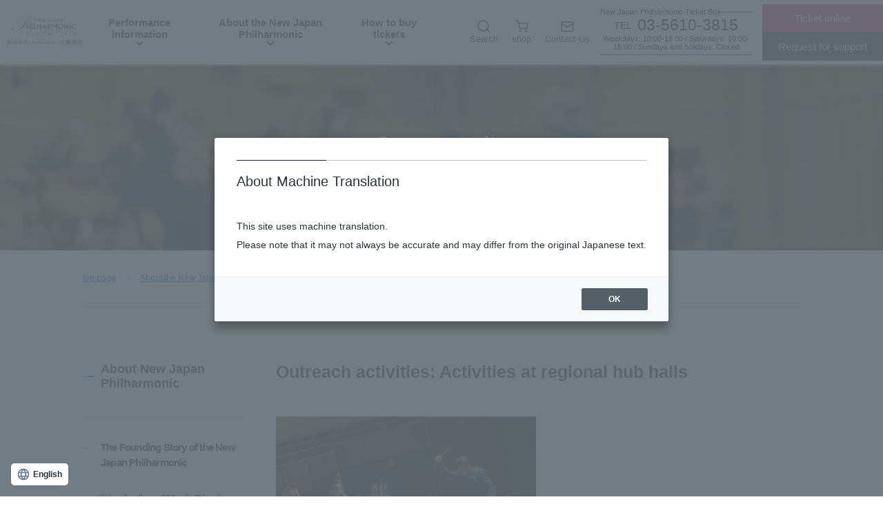

--- FILE ---
content_type: text/html; charset=UTF-8
request_url: https://www.njp.or.jp/en/about/community/region/
body_size: 61997
content:
<!DOCTYPE html><html lang="en" prefix="og: https://ogp.me/ns#" class="no-js" wovn-isLoading=""><head><meta http-equiv="Content-Type" content="text/html; charset=UTF-8"><script src="https://j.wovn.io/1" async="true" data-wovnio="key=0D31Dh&amp;backend=true&amp;currentLang=en&amp;defaultLang=ja&amp;urlPattern=path&amp;version=1.24.1&amp;backendVersion=WOVNWP_1.9.2&amp;langParamName=lang" data-wovnio-cache-time="202511191703+0000"> </script>
        <meta charset="UTF-8">
        <!--wovn-src:地域拠点ホールでの活動 | [公式]新日本フィルハーモニー交響楽団—New Japan Philharmonic—--><title>Activities at Regional Offices | [Official] New Japan Philharmonic—New Japan Philharmonic—</title>

        <link href="//www.google-analytics.com" rel="dns-prefetch">

        <meta http-equiv="X-UA-Compatible" content="IE=edge">
        <meta name="viewport" content="width=device-width, initial-scale=1.0">
        
        <link rel="stylesheet" type="text/css" href="https://www.njp.or.jp/wp-content/themes/njp22/assets/css/ress.min.css">
        <link rel="stylesheet" type="text/css" href="https://www.njp.or.jp/wp-content/cache/autoptimize/1/css/autoptimize_single_00dde26b16fd58050534614b5f1fc8f2.css">
        <link rel="stylesheet" type="text/css" href="https://www.njp.or.jp/wp-content/cache/autoptimize/1/css/autoptimize_single_9236e0ee8bbcd903b1f80bfae62f4049.css">

        	<style>img:is([sizes="auto" i], [sizes^="auto," i]) { contain-intrinsic-size: 3000px 1500px }</style>
	    <!-- Google Tag Manager -->
    <script>(function(w,d,s,l,i){w[l]=w[l]||[];w[l].push({'gtm.start':
    new Date().getTime(),event:'gtm.js'});var f=d.getElementsByTagName(s)[0],
    j=d.createElement(s),dl=l!='dataLayer'?'&l='+l:'';j.async=true;j.src=
    'https://www.googletagmanager.com/gtm.js?id='+i+dl;f.parentNode.insertBefore(j,f);
    })(window,document,'script','dataLayer','GTM-MCDDJHSZ');</script>
    <!-- End Google Tag Manager -->
    
<!-- Rank MathによるSEO - https://s.rankmath.com/home -->
<meta name="description" content="東京都・墨田区のほか、新日本フィルは下記のホール・地域とも地域拠点契約をむすび、多様な演奏活動を展開しています。">
<meta name="robots" content="follow, index, max-snippet:-1, max-video-preview:-1, max-image-preview:large">
<link rel="canonical" href="https://www.njp.or.jp/en/about/community/region/">
<meta property="og:locale" content="ja_JP">
<meta property="og:type" content="article">
<meta property="og:title" content="Activities at Regional Offices | [Official] New Japan Philharmonic—New Japan Philharmonic—" data-wovn-src:-original-content="地域拠点ホールでの活動 | [公式]新日本フィルハーモニー交響楽団—New Japan Philharmonic—">
<meta property="og:description" content="東京都・墨田区のほか、新日本フィルは下記のホール・地域とも地域拠点契約をむすび、多様な演奏活動を展開しています。">
<meta property="og:url" content="https://www.njp.or.jp/en/about/community/region/" data-wovn-src:-original-content="https://www.njp.or.jp/about/community/region/">
<meta property="og:site_name" content="[official]New Japan Philharmonic —New Japan Philharmonic—" data-wovn-src:-original-content="[公式]新日本フィルハーモニー交響楽団—New Japan Philharmonic—">
<meta property="og:updated_time" content="2025-09-16T14:29:13+09:00">
<meta property="og:image" content="https://www.njp.or.jp/wp-content/uploads/2022/08/Sado.png">
<meta property="og:image:secure_url" content="https://www.njp.or.jp/wp-content/uploads/2022/08/Sado.png">
<meta property="og:image:width" content="377">
<meta property="og:image:height" content="251">
<meta property="og:image:alt" content="地域拠点ホールでの活動">
<meta property="og:image:type" content="image/png">
<meta property="article:published_time" content="2022-07-05T16:33:47+09:00">
<meta property="article:modified_time" content="2025-09-16T14:29:13+09:00">
<meta name="twitter:card" content="summary_large_image">
<meta name="twitter:title" content="Activities at Regional Offices | [Official] New Japan Philharmonic—New Japan Philharmonic—" data-wovn-src:-original-content="地域拠点ホールでの活動 | [公式]新日本フィルハーモニー交響楽団—New Japan Philharmonic—">
<meta name="twitter:description" content="東京都・墨田区のほか、新日本フィルは下記のホール・地域とも地域拠点契約をむすび、多様な演奏活動を展開しています。">
<meta name="twitter:image" content="https://www.njp.or.jp/wp-content/uploads/2022/08/Sado.png">
<meta name="twitter:label1" content="読む時間">
<meta name="twitter:data1" content="一分未満">
<script type="application/ld+json" class="rank-math-schema">{"@context":"https://schema.org","@graph":[{"@type":"Organization","@id":"https://www.njp.or.jp/#organization","name":"[\u516c\u5f0f]\u65b0\u65e5\u672c\u30d5\u30a3\u30eb\u30cf\u30fc\u30e2\u30cb\u30fc\u4ea4\u97ff\u697d\u56e3\u2014New Japan Philharmonic\u2014","logo":{"@type":"ImageObject","@id":"https://www.njp.or.jp/#logo","url":"https://www.njp.or.jp/wp-content/uploads/2022/09/njp_ogimage.jpg","contentUrl":"https://www.njp.or.jp/wp-content/uploads/2022/09/njp_ogimage.jpg","caption":"[\u516c\u5f0f]\u65b0\u65e5\u672c\u30d5\u30a3\u30eb\u30cf\u30fc\u30e2\u30cb\u30fc\u4ea4\u97ff\u697d\u56e3\u2014New Japan Philharmonic\u2014","inLanguage":"ja","width":"1200","height":"630"}},{"@type":"WebSite","@id":"https://www.njp.or.jp/#website","url":"https://www.njp.or.jp","name":"[\u516c\u5f0f]\u65b0\u65e5\u672c\u30d5\u30a3\u30eb\u30cf\u30fc\u30e2\u30cb\u30fc\u4ea4\u97ff\u697d\u56e3\u2014New Japan Philharmonic\u2014","publisher":{"@id":"https://www.njp.or.jp/#organization"},"inLanguage":"ja"},{"@type":"ImageObject","@id":"https://www.njp.or.jp/wp-content/uploads/2022/08/Sado.png","url":"https://www.njp.or.jp/wp-content/uploads/2022/08/Sado.png","width":"200","height":"200","inLanguage":"ja"},{"@type":"WebPage","@id":"https://www.njp.or.jp/about/community/region/#webpage","url":"https://www.njp.or.jp/about/community/region/","name":"\u5730\u57df\u62e0\u70b9\u30db\u30fc\u30eb\u3067\u306e\u6d3b\u52d5 | [\u516c\u5f0f]\u65b0\u65e5\u672c\u30d5\u30a3\u30eb\u30cf\u30fc\u30e2\u30cb\u30fc\u4ea4\u97ff\u697d\u56e3\u2014New Japan Philharmonic\u2014","datePublished":"2022-07-05T16:33:47+09:00","dateModified":"2025-09-16T14:29:13+09:00","isPartOf":{"@id":"https://www.njp.or.jp/#website"},"primaryImageOfPage":{"@id":"https://www.njp.or.jp/wp-content/uploads/2022/08/Sado.png"},"inLanguage":"ja"},{"@type":"Person","@id":"https://www.njp.or.jp/about/community/region/#author","name":"admin","image":{"@type":"ImageObject","@id":"https://secure.gravatar.com/avatar/e57623e95cb2df03333e44602157ac8632797bece3ed1dfc6aecf66a1b646edf?s=96&amp;d=mm&amp;r=g","url":"https://secure.gravatar.com/avatar/e57623e95cb2df03333e44602157ac8632797bece3ed1dfc6aecf66a1b646edf?s=96&amp;d=mm&amp;r=g","caption":"admin","inLanguage":"ja"},"sameAs":["https://www.njp.or.jp"],"worksFor":{"@id":"https://www.njp.or.jp/#organization"}},{"@type":"Article","headline":"\u5730\u57df\u62e0\u70b9\u30db\u30fc\u30eb\u3067\u306e\u6d3b\u52d5 | [\u516c\u5f0f]\u65b0\u65e5\u672c\u30d5\u30a3\u30eb\u30cf\u30fc\u30e2\u30cb\u30fc\u4ea4\u97ff\u697d\u56e3\u2014New Japan Philharmonic\u2014","datePublished":"2022-07-05T16:33:47+09:00","dateModified":"2025-09-16T14:29:13+09:00","author":{"@id":"https://www.njp.or.jp/about/community/region/#author"},"publisher":{"@id":"https://www.njp.or.jp/#organization"},"description":"\u6771\u4eac\u90fd\u30fb\u58a8\u7530\u533a\u306e\u307b\u304b\u3001\u65b0\u65e5\u672c\u30d5\u30a3\u30eb\u306f\u4e0b\u8a18\u306e\u30db\u30fc\u30eb\u30fb\u5730\u57df\u3068\u3082\u5730\u57df\u62e0\u70b9\u5951\u7d04\u3092\u3080\u3059\u3073\u3001\u591a\u69d8\u306a\u6f14\u594f\u6d3b\u52d5\u3092\u5c55\u958b\u3057\u3066\u3044\u307e\u3059\u3002","name":"\u5730\u57df\u62e0\u70b9\u30db\u30fc\u30eb\u3067\u306e\u6d3b\u52d5 | [\u516c\u5f0f]\u65b0\u65e5\u672c\u30d5\u30a3\u30eb\u30cf\u30fc\u30e2\u30cb\u30fc\u4ea4\u97ff\u697d\u56e3\u2014New Japan Philharmonic\u2014","@id":"https://www.njp.or.jp/about/community/region/#richSnippet","isPartOf":{"@id":"https://www.njp.or.jp/about/community/region/#webpage"},"image":{"@id":"https://www.njp.or.jp/wp-content/uploads/2022/08/Sado.png"},"inLanguage":"ja","mainEntityOfPage":{"@id":"https://www.njp.or.jp/about/community/region/#webpage"}}]}</script>
<!-- /Rank Math WordPress SEO プラグイン -->

<link rel="stylesheet" id="wp-block-library-css" href="https://www.njp.or.jp/wp-includes/css/dist/block-library/style.min.css?ver=6.8.3" type="text/css" media="all">
<style id="wp-block-library-theme-inline-css" type="text/css">
.wp-block-audio :where(figcaption){color:#555;font-size:13px;text-align:center}.is-dark-theme .wp-block-audio :where(figcaption){color:#ffffffa6}.wp-block-audio{margin:0 0 1em}.wp-block-code{border:1px solid #ccc;border-radius:4px;font-family:Menlo,Consolas,monaco,monospace;padding:.8em 1em}.wp-block-embed :where(figcaption){color:#555;font-size:13px;text-align:center}.is-dark-theme .wp-block-embed :where(figcaption){color:#ffffffa6}.wp-block-embed{margin:0 0 1em}.blocks-gallery-caption{color:#555;font-size:13px;text-align:center}.is-dark-theme .blocks-gallery-caption{color:#ffffffa6}:root :where(.wp-block-image figcaption){color:#555;font-size:13px;text-align:center}.is-dark-theme :root :where(.wp-block-image figcaption){color:#ffffffa6}.wp-block-image{margin:0 0 1em}.wp-block-pullquote{border-bottom:4px solid;border-top:4px solid;color:currentColor;margin-bottom:1.75em}.wp-block-pullquote cite,.wp-block-pullquote footer,.wp-block-pullquote__citation{color:currentColor;font-size:.8125em;font-style:normal;text-transform:uppercase}.wp-block-quote{border-left:.25em solid;margin:0 0 1.75em;padding-left:1em}.wp-block-quote cite,.wp-block-quote footer{color:currentColor;font-size:.8125em;font-style:normal;position:relative}.wp-block-quote:where(.has-text-align-right){border-left:none;border-right:.25em solid;padding-left:0;padding-right:1em}.wp-block-quote:where(.has-text-align-center){border:none;padding-left:0}.wp-block-quote.is-large,.wp-block-quote.is-style-large,.wp-block-quote:where(.is-style-plain){border:none}.wp-block-search .wp-block-search__label{font-weight:700}.wp-block-search__button{border:1px solid #ccc;padding:.375em .625em}:where(.wp-block-group.has-background){padding:1.25em 2.375em}.wp-block-separator.has-css-opacity{opacity:.4}.wp-block-separator{border:none;border-bottom:2px solid;margin-left:auto;margin-right:auto}.wp-block-separator.has-alpha-channel-opacity{opacity:1}.wp-block-separator:not(.is-style-wide):not(.is-style-dots){width:100px}.wp-block-separator.has-background:not(.is-style-dots){border-bottom:none;height:1px}.wp-block-separator.has-background:not(.is-style-wide):not(.is-style-dots){height:2px}.wp-block-table{margin:0 0 1em}.wp-block-table td,.wp-block-table th{word-break:normal}.wp-block-table :where(figcaption){color:#555;font-size:13px;text-align:center}.is-dark-theme .wp-block-table :where(figcaption){color:#ffffffa6}.wp-block-video :where(figcaption){color:#555;font-size:13px;text-align:center}.is-dark-theme .wp-block-video :where(figcaption){color:#ffffffa6}.wp-block-video{margin:0 0 1em}:root :where(.wp-block-template-part.has-background){margin-bottom:0;margin-top:0;padding:1.25em 2.375em}
</style>
<style id="classic-theme-styles-inline-css" type="text/css">
/*! This file is auto-generated */
.wp-block-button__link{color:#fff;background-color:#32373c;border-radius:9999px;box-shadow:none;text-decoration:none;padding:calc(.667em + 2px) calc(1.333em + 2px);font-size:1.125em}.wp-block-file__button{background:#32373c;color:#fff;text-decoration:none}
</style>
<style id="global-styles-inline-css" type="text/css">
:root{--wp--preset--aspect-ratio--square: 1;--wp--preset--aspect-ratio--4-3: 4/3;--wp--preset--aspect-ratio--3-4: 3/4;--wp--preset--aspect-ratio--3-2: 3/2;--wp--preset--aspect-ratio--2-3: 2/3;--wp--preset--aspect-ratio--16-9: 16/9;--wp--preset--aspect-ratio--9-16: 9/16;--wp--preset--color--black: #000000;--wp--preset--color--cyan-bluish-gray: #abb8c3;--wp--preset--color--white: #ffffff;--wp--preset--color--pale-pink: #f78da7;--wp--preset--color--vivid-red: #cf2e2e;--wp--preset--color--luminous-vivid-orange: #ff6900;--wp--preset--color--luminous-vivid-amber: #fcb900;--wp--preset--color--light-green-cyan: #7bdcb5;--wp--preset--color--vivid-green-cyan: #00d084;--wp--preset--color--pale-cyan-blue: #8ed1fc;--wp--preset--color--vivid-cyan-blue: #0693e3;--wp--preset--color--vivid-purple: #9b51e0;--wp--preset--gradient--vivid-cyan-blue-to-vivid-purple: linear-gradient(135deg,rgba(6,147,227,1) 0%,rgb(155,81,224) 100%);--wp--preset--gradient--light-green-cyan-to-vivid-green-cyan: linear-gradient(135deg,rgb(122,220,180) 0%,rgb(0,208,130) 100%);--wp--preset--gradient--luminous-vivid-amber-to-luminous-vivid-orange: linear-gradient(135deg,rgba(252,185,0,1) 0%,rgba(255,105,0,1) 100%);--wp--preset--gradient--luminous-vivid-orange-to-vivid-red: linear-gradient(135deg,rgba(255,105,0,1) 0%,rgb(207,46,46) 100%);--wp--preset--gradient--very-light-gray-to-cyan-bluish-gray: linear-gradient(135deg,rgb(238,238,238) 0%,rgb(169,184,195) 100%);--wp--preset--gradient--cool-to-warm-spectrum: linear-gradient(135deg,rgb(74,234,220) 0%,rgb(151,120,209) 20%,rgb(207,42,186) 40%,rgb(238,44,130) 60%,rgb(251,105,98) 80%,rgb(254,248,76) 100%);--wp--preset--gradient--blush-light-purple: linear-gradient(135deg,rgb(255,206,236) 0%,rgb(152,150,240) 100%);--wp--preset--gradient--blush-bordeaux: linear-gradient(135deg,rgb(254,205,165) 0%,rgb(254,45,45) 50%,rgb(107,0,62) 100%);--wp--preset--gradient--luminous-dusk: linear-gradient(135deg,rgb(255,203,112) 0%,rgb(199,81,192) 50%,rgb(65,88,208) 100%);--wp--preset--gradient--pale-ocean: linear-gradient(135deg,rgb(255,245,203) 0%,rgb(182,227,212) 50%,rgb(51,167,181) 100%);--wp--preset--gradient--electric-grass: linear-gradient(135deg,rgb(202,248,128) 0%,rgb(113,206,126) 100%);--wp--preset--gradient--midnight: linear-gradient(135deg,rgb(2,3,129) 0%,rgb(40,116,252) 100%);--wp--preset--font-size--small: 13px;--wp--preset--font-size--medium: 20px;--wp--preset--font-size--large: 36px;--wp--preset--font-size--x-large: 42px;--wp--preset--spacing--20: 0.44rem;--wp--preset--spacing--30: 0.67rem;--wp--preset--spacing--40: 1rem;--wp--preset--spacing--50: 1.5rem;--wp--preset--spacing--60: 2.25rem;--wp--preset--spacing--70: 3.38rem;--wp--preset--spacing--80: 5.06rem;--wp--preset--shadow--natural: 6px 6px 9px rgba(0, 0, 0, 0.2);--wp--preset--shadow--deep: 12px 12px 50px rgba(0, 0, 0, 0.4);--wp--preset--shadow--sharp: 6px 6px 0px rgba(0, 0, 0, 0.2);--wp--preset--shadow--outlined: 6px 6px 0px -3px rgba(255, 255, 255, 1), 6px 6px rgba(0, 0, 0, 1);--wp--preset--shadow--crisp: 6px 6px 0px rgba(0, 0, 0, 1);}:where(.is-layout-flex){gap: 0.5em;}:where(.is-layout-grid){gap: 0.5em;}body .is-layout-flex{display: flex;}.is-layout-flex{flex-wrap: wrap;align-items: center;}.is-layout-flex > :is(*, div){margin: 0;}body .is-layout-grid{display: grid;}.is-layout-grid > :is(*, div){margin: 0;}:where(.wp-block-columns.is-layout-flex){gap: 2em;}:where(.wp-block-columns.is-layout-grid){gap: 2em;}:where(.wp-block-post-template.is-layout-flex){gap: 1.25em;}:where(.wp-block-post-template.is-layout-grid){gap: 1.25em;}.has-black-color{color: var(--wp--preset--color--black) !important;}.has-cyan-bluish-gray-color{color: var(--wp--preset--color--cyan-bluish-gray) !important;}.has-white-color{color: var(--wp--preset--color--white) !important;}.has-pale-pink-color{color: var(--wp--preset--color--pale-pink) !important;}.has-vivid-red-color{color: var(--wp--preset--color--vivid-red) !important;}.has-luminous-vivid-orange-color{color: var(--wp--preset--color--luminous-vivid-orange) !important;}.has-luminous-vivid-amber-color{color: var(--wp--preset--color--luminous-vivid-amber) !important;}.has-light-green-cyan-color{color: var(--wp--preset--color--light-green-cyan) !important;}.has-vivid-green-cyan-color{color: var(--wp--preset--color--vivid-green-cyan) !important;}.has-pale-cyan-blue-color{color: var(--wp--preset--color--pale-cyan-blue) !important;}.has-vivid-cyan-blue-color{color: var(--wp--preset--color--vivid-cyan-blue) !important;}.has-vivid-purple-color{color: var(--wp--preset--color--vivid-purple) !important;}.has-black-background-color{background-color: var(--wp--preset--color--black) !important;}.has-cyan-bluish-gray-background-color{background-color: var(--wp--preset--color--cyan-bluish-gray) !important;}.has-white-background-color{background-color: var(--wp--preset--color--white) !important;}.has-pale-pink-background-color{background-color: var(--wp--preset--color--pale-pink) !important;}.has-vivid-red-background-color{background-color: var(--wp--preset--color--vivid-red) !important;}.has-luminous-vivid-orange-background-color{background-color: var(--wp--preset--color--luminous-vivid-orange) !important;}.has-luminous-vivid-amber-background-color{background-color: var(--wp--preset--color--luminous-vivid-amber) !important;}.has-light-green-cyan-background-color{background-color: var(--wp--preset--color--light-green-cyan) !important;}.has-vivid-green-cyan-background-color{background-color: var(--wp--preset--color--vivid-green-cyan) !important;}.has-pale-cyan-blue-background-color{background-color: var(--wp--preset--color--pale-cyan-blue) !important;}.has-vivid-cyan-blue-background-color{background-color: var(--wp--preset--color--vivid-cyan-blue) !important;}.has-vivid-purple-background-color{background-color: var(--wp--preset--color--vivid-purple) !important;}.has-black-border-color{border-color: var(--wp--preset--color--black) !important;}.has-cyan-bluish-gray-border-color{border-color: var(--wp--preset--color--cyan-bluish-gray) !important;}.has-white-border-color{border-color: var(--wp--preset--color--white) !important;}.has-pale-pink-border-color{border-color: var(--wp--preset--color--pale-pink) !important;}.has-vivid-red-border-color{border-color: var(--wp--preset--color--vivid-red) !important;}.has-luminous-vivid-orange-border-color{border-color: var(--wp--preset--color--luminous-vivid-orange) !important;}.has-luminous-vivid-amber-border-color{border-color: var(--wp--preset--color--luminous-vivid-amber) !important;}.has-light-green-cyan-border-color{border-color: var(--wp--preset--color--light-green-cyan) !important;}.has-vivid-green-cyan-border-color{border-color: var(--wp--preset--color--vivid-green-cyan) !important;}.has-pale-cyan-blue-border-color{border-color: var(--wp--preset--color--pale-cyan-blue) !important;}.has-vivid-cyan-blue-border-color{border-color: var(--wp--preset--color--vivid-cyan-blue) !important;}.has-vivid-purple-border-color{border-color: var(--wp--preset--color--vivid-purple) !important;}.has-vivid-cyan-blue-to-vivid-purple-gradient-background{background: var(--wp--preset--gradient--vivid-cyan-blue-to-vivid-purple) !important;}.has-light-green-cyan-to-vivid-green-cyan-gradient-background{background: var(--wp--preset--gradient--light-green-cyan-to-vivid-green-cyan) !important;}.has-luminous-vivid-amber-to-luminous-vivid-orange-gradient-background{background: var(--wp--preset--gradient--luminous-vivid-amber-to-luminous-vivid-orange) !important;}.has-luminous-vivid-orange-to-vivid-red-gradient-background{background: var(--wp--preset--gradient--luminous-vivid-orange-to-vivid-red) !important;}.has-very-light-gray-to-cyan-bluish-gray-gradient-background{background: var(--wp--preset--gradient--very-light-gray-to-cyan-bluish-gray) !important;}.has-cool-to-warm-spectrum-gradient-background{background: var(--wp--preset--gradient--cool-to-warm-spectrum) !important;}.has-blush-light-purple-gradient-background{background: var(--wp--preset--gradient--blush-light-purple) !important;}.has-blush-bordeaux-gradient-background{background: var(--wp--preset--gradient--blush-bordeaux) !important;}.has-luminous-dusk-gradient-background{background: var(--wp--preset--gradient--luminous-dusk) !important;}.has-pale-ocean-gradient-background{background: var(--wp--preset--gradient--pale-ocean) !important;}.has-electric-grass-gradient-background{background: var(--wp--preset--gradient--electric-grass) !important;}.has-midnight-gradient-background{background: var(--wp--preset--gradient--midnight) !important;}.has-small-font-size{font-size: var(--wp--preset--font-size--small) !important;}.has-medium-font-size{font-size: var(--wp--preset--font-size--medium) !important;}.has-large-font-size{font-size: var(--wp--preset--font-size--large) !important;}.has-x-large-font-size{font-size: var(--wp--preset--font-size--x-large) !important;}
:where(.wp-block-post-template.is-layout-flex){gap: 1.25em;}:where(.wp-block-post-template.is-layout-grid){gap: 1.25em;}
:where(.wp-block-columns.is-layout-flex){gap: 2em;}:where(.wp-block-columns.is-layout-grid){gap: 2em;}
:root :where(.wp-block-pullquote){font-size: 1.5em;line-height: 1.6;}
</style>
<link rel="stylesheet" id="snow-monkey-editor-css" href="https://www.njp.or.jp/wp-content/cache/autoptimize/1/css/autoptimize_single_eb356ea3c3c5f28cdaf1bb1030756610.css?ver=1661319942" type="text/css" media="all">
<link rel="stylesheet" id="style-css" href="https://www.njp.or.jp/wp-content/cache/autoptimize/1/css/autoptimize_single_1b22593232656e3aeb5fc3781b2688ca.css?ver=6.8.3" type="text/css" media="all">
<link rel="stylesheet" id="css_select2-css" href="https://cdn.jsdelivr.net/npm/select2@4.1.0-rc.0/dist/css/select2.min.css?ver=6.8.3" type="text/css" media="all">
<link rel="stylesheet" id="css_font-awesome-css" href="https://cdnjs.cloudflare.com/ajax/libs/font-awesome/6.5.2/css/all.min.css?ver=6.8.3" type="text/css" media="all">
<link rel="stylesheet" id="css_magnific-popup-css" href="https://www.njp.or.jp/wp-content/cache/autoptimize/1/css/autoptimize_single_6eff092d9de3346720ff49849ee9003a.css?ver=6.8.3" type="text/css" media="all">
<link rel="stylesheet" id="css_slick-css" href="https://www.njp.or.jp/wp-content/cache/autoptimize/1/css/autoptimize_single_f38b2db10e01b1572732a3191d538707.css?ver=6.8.3" type="text/css" media="all">
<link rel="stylesheet" id="css_slick_theme-css" href="https://www.njp.or.jp/wp-content/cache/autoptimize/1/css/autoptimize_single_5998db38df5d5fb2e24f3c0ec0d36c01.css?ver=6.8.3" type="text/css" media="all">
<link rel="stylesheet" id="css_modaal-css" href="https://www.njp.or.jp/wp-content/cache/autoptimize/1/css/autoptimize_single_eb859d93959174f3d2c0982a44d45db5.css?ver=6.8.3" type="text/css" media="all">
<link rel="stylesheet" id="css_form-css" href="https://www.njp.or.jp/wp-content/cache/autoptimize/1/css/autoptimize_single_d63fe9799e8ed6378547957ae5e51734.css?ver=6.8.3" type="text/css" media="all">
<link rel="stylesheet" id="custom_css-css" href="https://www.njp.or.jp/wp-content/cache/autoptimize/1/css/autoptimize_single_d4a88151a391628d3e2f14e0bf3ddb8a.css?ver=6.8.3" type="text/css" media="all">
<script type="text/javascript" src="https://www.njp.or.jp/wp-content/themes/njp22/assets/js/libes/jquery-3.6.0.min.js?ver=6.8.3" id="jquery-js"></script>
<script type="text/javascript" src="https://cdn.jsdelivr.net/npm/select2@4.1.0-rc.0/dist/js/select2.min.js?ver=6.8.3" id="js_select2-js"></script>
<script type="text/javascript" src="https://cdnjs.cloudflare.com/ajax/libs/select2/4.0.2/js/i18n/ja.js?ver=6.8.3" id="js_select2_lang-js"></script>
<script type="text/javascript" src="https://ajax.googleapis.com/ajax/libs/jqueryui/1.12.1/jquery-ui.min.js?ver=6.8.3" id="js_ui-js"></script>
<script type="text/javascript" src="https://www.njp.or.jp/wp-content/themes/njp22/assets/js/libes/jquery.magnific-popup.min.js?ver=6.8.3" id="js_magnific-popup-js"></script>
<script type="text/javascript" src="https://www.njp.or.jp/wp-content/themes/njp22/assets/js/libes/modaal.min.js?ver=6.8.3" id="js_modaal-js"></script>
<script type="text/javascript" src="https://www.njp.or.jp/wp-content/themes/njp22/assets/js/libes/slick.min.js?ver=6.8.3" id="js_slick-js"></script>
<link rel="https://api.w.org/" href="https://www.njp.or.jp/wp-json/"><link rel="alternate" title="JSON" type="application/json" href="https://www.njp.or.jp/wp-json/wp/v2/pages/365"><link rel="alternate" title="oEmbed (JSON)" type="application/json+oembed" href="https://www.njp.or.jp/wp-json/oembed/1.0/embed?url=https%3A%2F%2Fwww.njp.or.jp%2Fabout%2Fcommunity%2Fregion%2F">
<link rel="alternate" title="oEmbed (XML)" type="text/xml+oembed" href="https://www.njp.or.jp/wp-json/oembed/1.0/embed?url=https%3A%2F%2Fwww.njp.or.jp%2Fabout%2Fcommunity%2Fregion%2F&amp;format=xml">
<link rel="icon" href="https://www.njp.or.jp/wp-content/uploads/2022/09/cropped-njp_fav-32x32.png" sizes="32x32">
<link rel="icon" href="https://www.njp.or.jp/wp-content/uploads/2022/09/cropped-njp_fav-192x192.png" sizes="192x192">
<link rel="apple-touch-icon" href="https://www.njp.or.jp/wp-content/uploads/2022/09/cropped-njp_fav-180x180.png">
<meta name="msapplication-TileImage" content="https://www.njp.or.jp/wp-content/uploads/2022/09/cropped-njp_fav-270x270.png">
        <base target="_parent">
    <link rel="alternate" hreflang="en" href="https://www.njp.or.jp/en/about/community/region/"><link rel="alternate" hreflang="ja" href="https://www.njp.or.jp/about/community/region/"><link rel="alternate" hreflang="x-default" href="https://www.njp.or.jp/about/community/region/"></head>
    <body data-rsssl="1" class="wp-singular page-template page-template-page-with-sidebar page-template-page-with-sidebar-php page page-id-365 page-child parent-pageid-357 wp-embed-responsive wp-theme-njp22 region">
            <!-- Google Tag Manager (noscript) -->
    <noscript><iframe src="https://www.googletagmanager.com/ns.html?id=GTM-MCDDJHSZ"
    height="0" width="0" style="display:none;visibility:hidden"></iframe></noscript>
    <!-- End Google Tag Manager (noscript) -->
            <header id="header">
            <nav class="g-nav">
                <div class="header-all__wrap">
                    <div class="header__left">
                        <div class="header-logo">
                            <a href="https://www.njp.or.jp/en">
                                <img src="https://www.njp.or.jp/wp-content/themes/njp22/assets/images/top/logo@2x.png" alt="" class="pc-only">
                                <img src="https://www.njp.or.jp/wp-content/themes/njp22/assets/images/top/sp-logo@2x.png" alt="" class="sp-only">
                            </a>
                        </div>
                                                <div class="sp__header-tel__IconBox">
                            <a href="tel:03-5610-3815">
                                <img src="https://www.njp.or.jp/wp-content/themes/njp22/assets/images/top/tel_icon.svg" alt="">
                            </a>
                                <div class="sp__tel-txt"><!--wovn-src:Ticket-->Ticket</div>

                        </div>
                        
                        <div class="openbtn" wovn-wait="">
                            <button class="openbtn__btn">
                                <span></span><span></span><span></span>
                            </button>
                            <span class="openbtn__txt">Menu</span>
                        </div>

                        <nav id="g-nav__inner">
                            <div id="g-nav__list">
                                <div class="header-nav__wrap">
                                    <ul class="header-nav__list"><li class="header-nav__txt has-child"><a href="#" class="header-nav__arrow"><!--wovn-src:公演情報-->Performance information</a><ul class="head-nav-c"><div class="down-menu__wrap">
                        <div class="down-menu__box">
                            <li class="down-menu__ttl"><a href="/en/concerts" class="down-menu-arrow"><!--wovn-src:公演情報-->Performance information</a></li>
                                <div class="down-menu__ListBox"><li class="down-menu__li sp-only"><a class="down-menu-arrow" href="/en/concerts"><!--wovn-src:公演情報-->Performance information</a></li><li class="down-menu__li"><a class="down-menu-arrow" href="/en/concerts/subscription/"><!--wovn-src:定期演奏会-->subscription concert</a></li><li class="down-menu__li"><a class="down-menu-arrow" href="/en/concerts/special/"><!--wovn-src:特別演奏会-->Special Concert</a></li><li class="down-menu__li"><a class="down-menu-arrow" href="/en/concerts/chamber/"><!--wovn-src:室内楽シリーズ-->Chamber Music series</a></li><li class="down-menu__li"><a class="down-menu-arrow" href="/en/concerts/other/"><!--wovn-src:その他の演奏会-->Other concerts</a></li><li class="down-menu__li"><a class="down-menu-arrow" href="/en/concerts/online/"><!--wovn-src:ライブ配信・オンラインイベント-->Live streaming/online event</a></li><li class="down-menu__li"><a class="down-menu-arrow" href="/en/concert_archive"><!--wovn-src:過去の公演情報-->Past performance information</a></li></div></div>
                    <div class="down-menu__img_ menu-img"><img src="https://www.njp.or.jp/wp-content/uploads/2022/07/2010.12.03-480-scaled.jpg"></div>
                    </div></ul></li><li class="header-nav__txt has-child"><a href="#" class="header-nav__arrow"><!--wovn-src:新日本フィルについて-->About the New Japan Philharmonic</a><ul class="head-nav-c"><div class="down-menu__wrap">
                        <div class="down-menu__box">
                            <li class="down-menu__ttl"><a href="/en/about/" class="down-menu-arrow"><!--wovn-src:新日本フィルについて-->About the New Japan Philharmonic</a></li>
                                <div class="down-menu__ListBox"><li class="down-menu__li sp-only"><a class="down-menu-arrow" href="/en/about/"><!--wovn-src:新日本フィルについて-->About the New Japan Philharmonic</a></li><li class="down-menu__li"><a class="down-menu-arrow" href="https://www.njp.or.jp/en/about/njp/"><!--wovn-src:新日本フィル創立ストーリー-->The Founding Story of the New Japan Philharmonic</a></li><li class="down-menu__li"><a class="down-menu-arrow" href="https://www.njp.or.jp/en/about/conductor/"><!--wovn-src:音楽監督・指揮者紹介-->Introduction of Music Director and Conductor</a></li><li class="down-menu__li"><a class="down-menu-arrow" href="https://www.njp.or.jp/en/about/member/"><!--wovn-src:楽団員紹介-->Orchestra member introduction</a></li><li class="down-menu__li"><a class="down-menu-arrow" href="https://www.njp.or.jp/en/about/foundation/"><!--wovn-src:財団情報-->Foundation information</a></li><li class="down-menu__li"><a class="down-menu-arrow" href="https://www.njp.or.jp/en/about/financial/"><!--wovn-src:財務情報／アニュアルレポート-->Financial Information/Annual Report</a></li><li class="down-menu__li"><a class="down-menu-arrow" href="https://www.njp.or.jp/en/about/community/"><!--wovn-src:新日本フィルの取り組み-->Efforts of the New Japan Philharmonic</a></li><li class="down-menu__li"><a class="down-menu-arrow" href="https://www.njp.or.jp/en/about/wdo/"><!--wovn-src:新日本フィル・ワールド・ドリーム・オーケストラ-->New Japan Philharmonic World Dream Orchestra</a></li><li class="down-menu__li"><a class="down-menu-arrow" href="https://www.njp.or.jp/en/about/access/"><!--wovn-src:活動拠点「すみだトリフォニーホール」とのあゆみ-->History with the activity base "Sumida Triphony Hall"</a></li></div></div>
                    <div class="down-menu__img_ menu-img"><img src="https://www.njp.or.jp/wp-content/uploads/2025/02/kv_new2_2025.jpg"></div>
                    </div></ul></li><li class="header-nav__txt has-child"><a href="#" class="header-nav__arrow"><!--wovn-src:チケット購入方法-->How to buy tickets</a><ul class="head-nav-c"><div class="down-menu__wrap">
                        <div class="down-menu__box">
                            <li class="down-menu__ttl"><a href="/en/ticket" class="down-menu-arrow"><!--wovn-src:チケット購入方法-->How to buy tickets</a></li>
                                <div class="down-menu__ListBox"><li class="down-menu__li sp-only"><a class="down-menu-arrow" href="/en/ticket"><!--wovn-src:チケット購入方法-->How to buy tickets</a></li><li class="down-menu__li"><a class="down-menu-arrow" href="https://www.njp.or.jp/en/ticket/service/"><!--wovn-src:チケットの種類・割引サービス-->Ticket types and discount services</a></li><li class="down-menu__li"><a class="down-menu-arrow" href="https://www.njp.or.jp/en/ticket/memberscard/"><!--wovn-src:NJPメンバーズカードのご案内-->NJP member's Member's Card information</a></li><li class="down-menu__li"><a class="down-menu-arrow" href="https://www.njp.or.jp/en/ticket/e-ticket/"><!--wovn-src:電子チケットのご利用方法-->How to use electronic tickets</a></li></div></div>
                    <div class="down-menu__img_ menu-img"><img src="https://www.njp.or.jp/wp-content/uploads/2022/08/nav_ticket.jpg"></div>
                    </div></ul></li></ul>                                    <ul>
                                        <li class="sp__header-search__area">
                                            <form role="search" method="get" action="/en/search" class="header-search__box">
                                                <input type="hidden" name="cx" value="003476608630538492024:_vmv3q5_hjg">
						<input type="hidden" name="ie" value="UTF-8">
                                                <input type="search" placeholder="Please enter a keyword" name="q" id="search-text" value="" data-wovn-src:-original-placeholder="キーワードを入力してください">
                                            </form>
                                        </li>                                            
                                    </ul>
                                    <ul class="sp__header-shop-contact__wrap">
                                        <li class="sp__header-shop__area">
                                            <a href="https://newjapanphil.stores.jp" target="_blank">
                                                <span class="sp__shop-icon"><!--wovn-src:ショップ-->shop</span>
                                            </a>
                                        </li>
                                        <li class="sp__header-contact__area">
                                            <a href="/en/contact">
                                                <span class="sp__contact-icon"><!--wovn-src:お問い合わせ-->inquiry</span>
                                            </a>
                                        </li>
                                    </ul>
                                </div>
                            </div>
                        </nav>
                    </div>
                    <div class="header__right">
                        <div class="header-icon__wrap">
                            <ul class="header-icon__list">
                                <li class="header-nav__ImgBox ImgBox__search">
                                    <a href="">
                                        <label for="check-4">
                                            <div class="ImgBox__img">
                                                <img src="https://www.njp.or.jp/wp-content/themes/njp22/assets/images/top/search_icon.svg" alt="" class="menu-icon">
                                            </div>
                                            <div class="ImgBox__txt"><!--wovn-src:検索-->Search</div>
                                        </label>
                                    </a>
                                    <input type="radio" name="check_btn" id="check-4">
                                    <ul class="head-search-c">
                                        <li class="header-search__area">
                                            <form role="search" method="get" action="/en/search" class="header-search__box">
                                                <input type="hidden" name="cx" value="003476608630538492024:_vmv3q5_hjg">
						<input type="hidden" name="ie" value="UTF-8">
                                                <input type="search" placeholder="Please enter a keyword" name="q" id="search-text" value="" data-wovn-src:-original-placeholder="キーワードを入力してください">
                                            </form>
                                        </li>
                                    </ul>
                                </li>
                                <li class="header-nav__ImgBox">
                                    <a href="https://newjapanphil.stores.jp" target="_blank">
                                        <div class="ImgBox__img">
                                            <img src="https://www.njp.or.jp/wp-content/themes/njp22/assets/images/top/cart_icon.svg" alt="" class="menu-icon">
                                        </div>
                                        <div class="ImgBox__txt"><!--wovn-src:ショップ-->shop</div>
                                    </a>
                                </li>
                                <li class="header-nav__ImgBox">
                                    <a href="/en/contact">
                                        <div class="ImgBox__img">
                                            <img src="https://www.njp.or.jp/wp-content/themes/njp22/assets/images/top/contact_icon.svg" alt="" class="menu-icon contact">
                                        </div>
                                        <div class="ImgBox__txt"><!--wovn-src:お問い合わせ-->Contact Us</div>
                                    </a>
                                </li>
                            </ul>                            
                        </div>
                        <div class="header-tel__wrap">
                            <div class="header-tel__ttl"><!--wovn-src:新日本フィルチケットボックス-->New Japan Philharmonic Ticket Box</div>
                            <div class="tel_center__box">
                                                                <span class="tel__txt"><!--wovn-src:TEL-->TEL</span><span class="tel__num"><!--wovn-src:03-5610-3815-->03-5610-3815</span>
                                                            </div>
                                                            <div class="header-tel__time"><!--wovn-src:平日：10〜18時／土：10〜15時／日祝：休-->Weekdays: 10:00-18:00 / Saturdays: 10:00-15:00 / Sundays and holidays: Closed</div>
                                                    </div>
                        <div class="header-btn__wrap">
                            <a href="https://yyk1.ka-ruku.com/njp-s/showList" target="_blank">
                                <div class="header__btn btn_ticket"><!--wovn-src:チケットオンライン-->Ticket online</div>
                            </a>
                            <a href="/en/patronage/">
                                <div class="header__btn btn_support"><!--wovn-src:ご支援のお願い-->Request for support</div>
                            </a>
                        </div>
                    </div>
                </div>
            </nav>
        </header>
<section class="head-banner">
    <img src="https://www.njp.or.jp/wp-content/uploads/2022/08/ttl_bg92.jpg">
    <div class="page-ttl__txt">
        <h2><!--wovn-src:Community-->Community</h2>
        <span class="page-sub__ttl"><!--wovn-src:地域拠点ホールでの活動-->Activities at regional hub halls</span>
    </div>
</section>

<section>
    <div class="container">
        <div class="breadcrumb">
            <ul id="breadcrumb" class="breadcrumb__li"><li><a href="https://www.njp.or.jp/en"><!--wovn-src:トップページ-->top page</a></li><li><a href="https://www.njp.or.jp/en/about/"><!--wovn-src:新日本フィルについて-->About the New Japan Philharmonic</a></li><li><a href="https://www.njp.or.jp/en/about/community/"><!--wovn-src:新日本フィルの取り組み-->Efforts of the New Japan Philharmonic</a></li><li class="active"><!--wovn-src:地域拠点ホールでの活動-->Activities at regional hall</li></ul>        </div>
    </div>
</section>

<section id="contents" class="last-sec">
    <div class="page-container">
        <aside class="side__nav">
            <div class="side__nav-inner">
                    <span class="side__nav-ttl"><a href="https://www.njp.or.jp/en/about/"><!--wovn-src:新日本フィルについて-->About New Japan Philharmonic</a></span>

        <div class="c__margin-01"></div>
        <div class="line-gray"></div>

        <ul class="side__nav-menu no-style">
            <li class="page_item page-item-812"><a href="https://www.njp.or.jp/en/about/njp/"><!--wovn-src:新日本フィル創立ストーリー-->The Founding Story of the New Japan Philharmonic</a></li>
<li class="page_item page-item-853"><a href="https://www.njp.or.jp/en/about/conductor/"><!--wovn-src:音楽監督・指揮者紹介-->Introduction of Music Director and Conductor</a></li>
<li class="page_item page-item-847"><a href="https://www.njp.or.jp/en/about/member/"><!--wovn-src:楽団員紹介-->Orchestra member introduction</a></li>
<li class="page_item page-item-373"><a href="https://www.njp.or.jp/en/about/foundation/"><!--wovn-src:財団情報-->Foundation information</a></li>
<li class="page_item page-item-674"><a href="https://www.njp.or.jp/en/about/financial/"><!--wovn-src:財務情報／アニュアルレポート-->Financial Information/Annual Report</a></li>
<li class="page_item page-item-357 page_item_has_children current_page_ancestor current_page_parent"><a href="https://www.njp.or.jp/en/about/community/"><!--wovn-src:新日本フィルの取り組み-->Efforts of the New Japan Philharmonic</a>
<ul class="children">
	<li class="page_item page-item-367"><a href="https://www.njp.or.jp/en/about/community/sumida-ku/"><!--wovn-src:墨田区での活動-->Activities in Sumida Ward</a></li>
	<li class="page_item page-item-365 current_page_item"><a href="https://www.njp.or.jp/en/about/community/region/" aria-current="page"><!--wovn-src:地域拠点ホールでの活動-->Activities at regional hall</a></li>
</ul>
</li>
<li class="page_item page-item-370"><a href="https://www.njp.or.jp/en/about/wdo/"><!--wovn-src:新日本フィル・ワールド・ドリーム・オーケストラ-->New Japan Philharmonic World Dream Orchestra</a></li>
<li class="page_item page-item-385"><a href="https://www.njp.or.jp/en/about/access/"><!--wovn-src:活動拠点「すみだトリフォニーホール」とのあゆみ-->History with the activity base "Sumida Triphony Hall"</a></li>
            
        </ul>
                </div>            
        </aside>
        <div class="article__page">
            
            
                    
<h2 class="wp-block-heading mt-0"><!--wovn-src:アウトリーチ活動：地域拠点ホールでの活動-->Outreach activities: Activities at regional hub halls</h2>



<figure class="wp-block-image size-full"><img fetchpriority="high" decoding="async" width="377" height="251" src="https://www.njp.or.jp/wp-content/uploads/2022/08/Sado.png" alt="" class="wp-image-2015"></figure>



<p></p>



<p wovn-wait="">東京都・墨田区のほか、新日本フィルは下記のホール・地域とも地域拠点契約をむすび、多様な演奏活動を展開しています。</p>



<h3 class="wp-block-heading"><!--wovn-src:三重県文化会館-->Mie prefectural culture hall</h3>



<div class="wp-block-columns is-layout-flex wp-container-core-columns-is-layout-9d6595d7 wp-block-columns-is-layout-flex">
<div class="wp-block-column is-layout-flow wp-block-column-is-layout-flow">
<figure class="wp-block-image size-full"><img decoding="async" width="350" height="234" src="https://www.njp.or.jp/wp-content/uploads/2022/07/p_region01.jpeg" alt="" class="wp-image-1229"></figure>
</div>



<div class="wp-block-column is-layout-flow wp-block-column-is-layout-flow">
<figure class="wp-block-image size-full"><img decoding="async" width="350" height="234" src="https://www.njp.or.jp/wp-content/uploads/2022/07/p_region02.jpeg" alt="" class="wp-image-1230"></figure>
</div>



<div class="wp-block-column is-layout-flow wp-block-column-is-layout-flow">
<figure class="wp-block-image size-full"><img loading="lazy" decoding="async" width="350" height="234" src="https://www.njp.or.jp/wp-content/uploads/2022/08/p_region03.jpg" alt="" class="wp-image-1926"></figure>
</div>
</div>



<p><!--wovn-src:1997年から新日本フィルと地域拠点契約を結び定期的に演奏会を行っています。オーケストラ公演のほか、三重ジュニア管弦楽団の指導や、子どもから大人まで受講できる新日本フィル楽団員等による演奏指導など、教育に重点をおいた活動を展開中です。-->Since 1997, we have signed a regional base contract with the New Japan Philharmonic and regularly hold concerts. In addition to orchestral performances, we are developing activities with an emphasis on education, such as instruction of the Mie Junior Orchestra and performance guidance by members of the New Japan Philharmonic Orchestra, which can be attended by children and adults.<br><!--wovn-src:また、三重県独自のファンクラブなども組織されています。-->Mie Prefecture also has its own fan club.</p>



<ul class="wp-block-list">
<li><!--wovn-src:オーケストラ公演：年2回-->Orchestra performance: twice a year</li>



<li><!--wovn-src:三重ジュニア管弦楽団の指導：月3回程度（年約30回）-->Teaching Mie Junior Orchestra: About three times a month (about 30 times a year)</li>



<li><!--wovn-src:楽器演奏指導（対象：三重県在住・勤・学のアマチュア演奏家）：毎年1月～2月に全楽器開催-->Musical instrument performance guidance (target: amateur musicians living, working and studying in Mie prefecture): All instruments held from January to February every year</li>



<li><!--wovn-src:三重県内29市町巡回事業：1年につき1市町でアウトリーチや地域コンサートを開催-->Tour of 29 municipalities in Mie Prefecture: Outreach and regional concerts held in one municipality per year</li>
</ul>



<p><strong><!--wovn-src:三重県文化会館-->Mie Prefectural Cultural Center<br><!--wovn-src:〒514-0061 三重県津市一身田上津部田1234-->〒514-0061 1234 Tsubeda, Ichishinda, Tsu City, Mie Prefecture</strong><br><a href="https://www.center-mie.or.jp/bunka/" target="_blank" rel="noopener"><!--wovn-src:公式ホームページ-->Official homepage</a><br><a href="https://twitter.com/miekenbun" target="_blank" rel="noopener"><!--wovn-src:公式Twitter-->Official Twitter</a></p>



<h3 class="wp-block-heading"><!--wovn-src:可児市文化創造センター ala-->Kani Public Arts Center ala</h3>



<div class="wp-block-columns is-layout-flex wp-container-core-columns-is-layout-9d6595d7 wp-block-columns-is-layout-flex">
<div class="wp-block-column is-layout-flow wp-block-column-is-layout-flow">
<figure class="wp-block-image size-full"><img loading="lazy" decoding="async" width="350" height="234" src="https://www.njp.or.jp/wp-content/uploads/2022/07/p_region04.jpeg" alt="" class="wp-image-1231"></figure>
</div>



<div class="wp-block-column is-layout-flow wp-block-column-is-layout-flow">
<figure class="wp-block-image size-full"><img loading="lazy" decoding="async" width="350" height="234" src="https://www.njp.or.jp/wp-content/uploads/2023/06/p_region05_2023.jpg" alt="" class="wp-image-6807"><figcaption class="wp-element-caption"><!--wovn-src:オープン・シアター・コンサート-->open theater concert</figcaption></figure>
</div>



<div class="wp-block-column is-layout-flow wp-block-column-is-layout-flow">
<figure class="wp-block-image size-full"><img loading="lazy" decoding="async" width="350" height="234" src="https://www.njp.or.jp/wp-content/uploads/2023/06/p_region06_2023.jpg" alt="" class="wp-image-6809"><figcaption class="wp-element-caption"><!--wovn-src:新日本フィル・カフェ-->New Japan Philharmonic Cafe</figcaption></figure>
</div>
</div>



<p><!--wovn-src:2008年度から「劇団 文学座」と「新日本フィル」の2団体と地域拠点契約を結び、公演はもちろんアウトリーチ活動などを展開しています。 平成22年度地域創造大賞（総務大臣賞）を受賞しました！-->Since fiscal 2008, we have entered into regional base agreements with two groups, the Bungakuza Theater Company and New Japan Philharmonic, and are developing outreach activities as well as performances. We won the 2010 Regional Creation Award (Minister of Internal Affairs and Communications Award)!</p>



<ul class="wp-block-list">
<li><!--wovn-src:オーケストラ公演：年2回-->Orchestra performance: twice a year</li>



<li><!--wovn-src:オープン・シアター・コンサート（障がいのある方、小さなお子さんでも楽しめるバリアフリーのコンサート）：年1回-->Open theater concert (barrier-free concert for people with disabilities and small children to enjoy): Once a year</li>



<li><!--wovn-src:新日本フィル・カフェ：年2回（メンバーとの交流企画。2023年から実施）　ほか-->New Japan Philharmonic Café: Twice a year (exchange event with members. Implemented from 2023), etc.</li>
</ul>



<p></p>



<p wovn-wait=""><strong>可児市文化創造センター ala<br>〒509-0203 岐阜県可児市下恵土3433-139</strong><br>TEL. 0574-60-3311（代表）<br><a href="http://www.kpac.or.jp/" target="_blank" rel="noopener">公式ホームページ</a></p>



<p></p>



<h3 class="wp-block-heading" wovn-wait="">南魚沼市</h3>



<div class="wp-block-columns is-layout-flex wp-container-core-columns-is-layout-9d6595d7 wp-block-columns-is-layout-flex">
<div class="wp-block-column is-layout-flow wp-block-column-is-layout-flow">
<figure class="wp-block-image size-full"><img loading="lazy" decoding="async" width="350" height="234" src="https://www.njp.or.jp/wp-content/uploads/2025/09/p_region03_02.jpg" alt="" class="wp-image-11898"></figure>
</div>



<div class="wp-block-column is-layout-flow wp-block-column-is-layout-flow">
<figure class="wp-block-image size-full"><img loading="lazy" decoding="async" width="350" height="234" src="https://www.njp.or.jp/wp-content/uploads/2025/09/p_region03_01.jpg" alt="" class="wp-image-11899"></figure>
</div>



<div class="wp-block-column is-layout-flow wp-block-column-is-layout-flow"></div>
</div>



<p wovn-wait="">2025年９月15日より、南魚沼市と新日本フィルハーモニー交響楽団は地域拠点契約を結びました。、南魚沼市民の皆様の芸術文化の振興、子ども達への芸術教育の振興、音楽を通じた地域づくり推進のため、協力して事業を実施してまいります。</p>



<ul class="wp-block-list">
<li wovn-wait="">オーケストラ公演：3年に1回程度</li>



<li wovn-wait="">小編成合奏団による演奏会：3年に2回程度</li>



<li><!--wovn-src:南魚沼市民との音楽交流事業-->Music exchange project with Minamiuonuma citizens</li>



<li><!--wovn-src:南魚沼市内でのアウトリーチ事業-->Outreach activities in Minamiuonuma City</li>
</ul>

                
                        
        </div>
    </div>
</section>

<footer class="footer">
    <div class="footer-all__wrap">
        <div class="footer-top__wrap">
            <div class="footer-logo__wrap">
                <div class="footer-logo">
                    <a href="https://www.njp.or.jp/en">
                        <img src="https://www.njp.or.jp/wp-content/themes/njp22/assets/images/top/footer_logo@2x.png" alt="">
                    </a>
                </div>
                <div class="footer-sns-logo">
                    <a href="https://www.facebook.com/newjapanphil/" target="_blank"><img src="https://www.njp.or.jp/wp-content/themes/njp22/assets/images/top/facebook.svg"></a><a href="https://twitter.com/newjapanphil" target="_blank"><img src="https://www.njp.or.jp/wp-content/themes/njp22/assets/images/top/twitter.svg"></a><a href="https://www.youtube.com/user/newjapanphil/featured" target="_blank"><img src="https://www.njp.or.jp/wp-content/themes/njp22/assets/images/top/youtube.svg"></a><a href="https://www.instagram.com/newjapanphil/" target="_blank"><img src="https://www.njp.or.jp/wp-content/themes/njp22/assets/images/top/instagram.svg"></a><a href="https://note.com/newjapanphil/" target="_blank"><img src="https://www.njp.or.jp/wp-content/themes/njp22/assets/images/top/note.svg"></a><a href="https://www.tiktok.com/@newjapanphilharmonic" target="_blank"><img src="https://www.njp.or.jp/wp-content/themes/njp22/assets/images/top/tiktok.svg"></a>                </div>
            </div>
            <div class="footer-nav__wrap">
                <ul class="footer-nav__list"><li class="footer-nav__ttl has-child "><a href="/en/concerts" class="footer-nav__top"><!--wovn-src:公演情報-->Performance information</a><ul class="footer-nav__inner"><li class="sp-only"><a href="/en/concerts"><!--wovn-src:公演情報-->Performance information</a></li><li><a href="/en/concerts/subscription/"><!--wovn-src:定期演奏会-->subscription concert</a></li><li><a href="/en/concerts/special/"><!--wovn-src:特別演奏会-->Special Concert</a></li><li><a href="/en/concerts/chamber/"><!--wovn-src:室内楽シリーズ-->Chamber Music series</a></li><li><a href="/en/concerts/other/"><!--wovn-src:その他の演奏会-->Other concerts</a></li><li><a href="/en/concerts/online/"><!--wovn-src:ライブ配信・オンラインイベント-->Live streaming/online event</a></li><li><a href="/en/concert_archive"><!--wovn-src:過去の公演情報-->Past performance information</a></li></ul></li></ul><ul class="footer-nav__list"><li class="footer-nav__ttl has-child "><a href="https://www.njp.or.jp/en/about/" class="footer-nav__top"><!--wovn-src:新日本フィルについて-->About the New Japan Philharmonic</a><ul class="footer-nav__inner"><li class="sp-only"><a href="https://www.njp.or.jp/en/about/"><!--wovn-src:新日本フィルについて-->About the New Japan Philharmonic</a></li><li><a href="https://www.njp.or.jp/en/about/njp/"><!--wovn-src:新日本フィル創立ストーリー-->The Founding Story of the New Japan Philharmonic</a></li><li><a href="https://www.njp.or.jp/en/about/conductor/"><!--wovn-src:音楽監督・指揮者紹介-->Introduction of Music Director and Conductor</a></li><li><a href="https://www.njp.or.jp/en/about/member/"><!--wovn-src:楽団員紹介-->Orchestra member introduction</a></li><li><a href="https://www.njp.or.jp/en/about/foundation/"><!--wovn-src:財団情報-->Foundation information</a></li><li><a href="https://www.njp.or.jp/en/about/financial/"><!--wovn-src:財務情報／アニュアルレポート-->Financial Information/Annual Report</a></li><li><a href="https://www.njp.or.jp/en/about/community/"><!--wovn-src:新日本フィルの取り組み-->Efforts of the New Japan Philharmonic</a></li><li><a href="https://www.njp.or.jp/en/about/wdo/"><!--wovn-src:新日本フィル・ワールド・ドリーム・オーケストラ-->New Japan Philharmonic World Dream Orchestra</a></li><li><a href="https://www.njp.or.jp/en/about/access/"><!--wovn-src:活動拠点「すみだトリフォニーホール」とのあゆみ-->History with the activity base "Sumida Triphony Hall"</a></li></ul></li></ul><ul class="footer-nav__list"><li class="footer-nav__ttl has-child "><a href="https://www.njp.or.jp/en/ticket/" class="footer-nav__top"><!--wovn-src:チケット購入方法-->How to buy tickets</a><ul class="footer-nav__inner"><li class="sp-only"><a href="https://www.njp.or.jp/en/ticket/"><!--wovn-src:チケット購入方法-->How to buy tickets</a></li><li><a href="https://www.njp.or.jp/en/ticket/service/"><!--wovn-src:チケットの種類・割引サービス-->Ticket types and discount services</a></li><li><a href="https://www.njp.or.jp/en/ticket/memberscard/"><!--wovn-src:NJPメンバーズカードのご案内-->NJP member's Member's Card information</a></li><li><a href="https://www.njp.or.jp/en/ticket/e-ticket/"><!--wovn-src:電子チケットのご利用方法-->How to use electronic tickets</a></li></ul></li></ul><ul class="footer-nav__list"><li class="footer-nav__ttl has-child "><a href="https://www.njp.or.jp/en/patronage/" class="footer-nav__top"><!--wovn-src:ご支援のお願い-->Request for support</a><ul class="footer-nav__inner"><li class="sp-only"><a href="https://www.njp.or.jp/en/patronage/"><!--wovn-src:ご支援のお願い-->Request for support</a></li><li><a href="https://www.njp.or.jp/en/patronage/system/"><!--wovn-src:パトロネージュ・システムについて-->About Patronage System</a></li><li><a href="https://www.njp.or.jp/en/patronage/individual/"><!--wovn-src:個人会員のご案内-->Information for individual members</a></li><li><a href="https://www.njp.or.jp/en/patronage/corporate/"><!--wovn-src:法人会員のご案内-->Information for corporate members</a></li><li><a href="https://www.njp.or.jp/en/patronage/benefits/"><!--wovn-src:会員様の特典のご案内-->Information on benefits for members</a></li><li><a href="https://www.njp.or.jp/en/patronage/donation/"><!--wovn-src:その他のご寄付-->Other donations</a></li><li><a href="https://www.njp.or.jp/en/patronage/sponsored-performance/"><!--wovn-src:公演協賛によるオーケストラの活用-->Utilization of orchestras by sponsoring performances</a></li></ul></li></ul>	                    
            </div>
        </div>
        <div class="footer-bottom__wrap">
            <ul class="footer-nav__ttl"><li id="menu-item-54" class="menu-item menu-item-type-custom menu-item-object-custom menu-item-54"><a target="_blank" href="/en/magazine/"><!--wovn-src:新日本フィルマガジン-->New Japan Philharmonic Magazine</a></li>
<li id="menu-item-55" class="menu-item menu-item-type-custom menu-item-object-custom menu-item-55"><a href="/en/news"><!--wovn-src:お知らせ-->news</a></li>
<li id="menu-item-56" class="menu-item menu-item-type-custom menu-item-object-custom menu-item-56"><a href="/en/audition-job/"><!--wovn-src:採用・オーディション-->Recruitment/Audition</a></li>
<li id="menu-item-57" class="menu-item menu-item-type-custom menu-item-object-custom menu-item-57"><a target="_blank" href="https://yyk1.ka-ruku.com/njp-s/showList"><!--wovn-src:チケットオンライン-->Ticket online</a></li>
<li id="menu-item-58" class="menu-item menu-item-type-custom menu-item-object-custom menu-item-58"><a target="_blank" href="https://newjapanphil.stores.jp"><!--wovn-src:オンラインショッピング-->online shopping</a></li>
</ul>        </div>
    </div>
    <div class="footer-copy__wrap">
        <div class="footer-other__menu">
            <ul class="footer-other__list"><li id="menu-item-164" class="menu-item menu-item-type-post_type menu-item-object-page menu-item-164"><a href="https://www.njp.or.jp/en/law/"><!--wovn-src:特定商取引法に基づく表示-->Display based on the Specified Commercial Transactions Law</a></li>
<li id="menu-item-163" class="menu-item menu-item-type-post_type menu-item-object-page menu-item-privacy-policy menu-item-163"><a rel="privacy-policy" href="https://www.njp.or.jp/en/privacy/"><!--wovn-src:プライバシーポリシー-->privacy policy</a></li>
<li id="menu-item-1574" class="menu-item menu-item-type-post_type menu-item-object-page menu-item-1574"><a href="https://www.njp.or.jp/en/contact/"><!--wovn-src:お問い合わせ-->Contact Us</a></li>
</ul>	                
        </div>
        <p class="copy__txt"><!--wovn-src:© 2025 New Japan Philharmonic,-->© 2025 New Japan Philharmonic,</p>
    </div>
</footer>

<script type="speculationrules">
{"prefetch":[{"source":"document","where":{"and":[{"href_matches":"\/*"},{"not":{"href_matches":["\/wp-*.php","\/wp-admin\/*","\/wp-content\/uploads\/*","\/wp-content\/*","\/wp-content\/plugins\/*","\/wp-content\/themes\/njp22\/*","\/*\\?(.+)"]}},{"not":{"selector_matches":"a[rel~=\"nofollow\"]"}},{"not":{"selector_matches":".no-prefetch, .no-prefetch a"}}]},"eagerness":"conservative"}]}
</script>
<style id="core-block-supports-inline-css" type="text/css">
.wp-container-core-columns-is-layout-9d6595d7{flex-wrap:nowrap;}
</style>
<script type="text/javascript" src="https://www.njp.or.jp/wp-content/plugins/snow-monkey-editor/dist/js/app.js?ver=1661319942" id="snow-monkey-editor-js"></script>
<script type="text/javascript" src="https://www.njp.or.jp/wp-content/themes/njp22/assets/js/popup.js?ver=6.8.3" id="js_popup-js"></script>
<script type="text/javascript" src="https://www.njp.or.jp/wp-content/themes/njp22/assets/js/common.js?ver=6.8.3" id="js_common-js"></script>
<script type="text/javascript" src="https://www.njp.or.jp/wp-content/themes/njp22/assets/js/accordion.js?ver=6.8.3" id="js_accordion-js"></script>
<script type="text/javascript" src="https://www.njp.or.jp/wp-content/themes/njp22/assets/js/slider.js?ver=6.8.3" id="js_slider-js"></script>
<script type="text/javascript" id="ajax-global-js-extra">
/* <![CDATA[ */
var url_Page = {"ajax_url":"https:\/\/www.njp.or.jp\/wp-admin\/admin-ajax.php"};
/* ]]> */
</script>
<script type="text/javascript" src="https://www.njp.or.jp/wp-content/themes/njp22/js/script.js?ver=6.8.3" id="ajax-global-js"></script>



</body></html>

--- FILE ---
content_type: text/css
request_url: https://www.njp.or.jp/wp-content/cache/autoptimize/1/css/autoptimize_single_00dde26b16fd58050534614b5f1fc8f2.css
body_size: 13569
content:
@charset "utf-8";html{font-size:62.5%}body{font-family:"Helvetica Neue",Arial,"Hiragino Kaku Gothic ProN","Hiragino Sans","Meiryo",sans-serif}h1,h2,h3,h4,h5,h6,p,ul,li{color:#15213b}ul,li{padding:0;margin:0}header a{text-decoration:none;color:#152445;cursor:pointer}footer a{text-decoration:none;color:#152445}a:hover{opacity:.7;text-decoration:none}hr{color:#bfbfbf}img{width:100%;height:auto}.container{width:95%;max-width:1040px;margin:0 auto}.top-main-sec{margin-top:103px}.slider-btn__wrap a{text-decoration:none}.sp-column{gap:unset !important}#nhac_cu{background-image:url(//www.njp.or.jp/wp-content/themes/njp22/assets/css/../images/wh-arrow-icon.png);background-size:18px;background-repeat:no-repeat;background-position:center right 10px}.margin-r{margin-right:20px}.pc-only{display:block}.sp-only{display:none}.pc-only-tab{display:table-cell}.pc-only-tab-head{display:table-header-group;text-align:center!important}header{position:relative;width:100%;height:93px;z-index:50}.g-nav{width:100%;z-index:100;background-color:#fff;box-shadow:0px 2px 3px #ccc}.fixed{position:fixed;top:0;left:0}.header-all__wrap{width:100%;height:93px;margin:0 auto;display:flex;justify-content:space-between}.header__left{width:50%;display:flex;align-items:center}.header__right{width:50%;display:flex;justify-content:flex-end;align-items:center}.header-logo{width:25%;max-width:200px;height:100%;display:flex;align-items:center;padding:15px 15px 20px 10px}.header-nav__wrap{width:100%}.header-nav__list{display:flex;list-style-type:none;font-size:1.5rem}.header-nav__txt{font-size:1.5rem;font-weight:600;margin-right:25px;text-align:center;overflow:hidden}.header-nav__txt ul{position:absolute;left:0;top:93px;z-index:4;display:flex;justify-content:space-between;flex-wrap:wrap;background-image:url(//www.njp.or.jp/wp-content/themes/njp22/assets/css/../images/top/footer_bg.svg);background-repeat:repeat;background-color:#fff;width:100vw;height:100vh;visibility:hidden;opacity:0;transition:all .3s;list-style-type:none}.header-nav__txt input{display:none}.header-nav__txt .head-nav-c.show{visibility:visible;opacity:1;box-shadow:0px 2px 5px #ccc inset}.ImgBox__search ul{position:absolute;top:93px;left:0;z-index:4;background-color:#fff;width:100vw;height:100vh;visibility:hidden;opacity:0;transition:all .3s;list-style-type:none}.ImgBox__search input{display:none}.ImgBox__search input:checked~.head-search-c{visibility:visible;opacity:1}.header-search__area{background-color:#000000CC;height:20vh;max-height:155px;display:flex;width:100%}.sp__header-tel__IconBox{display:none}.sp__header-search__area,.sp__header-shop__area,.sp__header-contact__area{display:none}.header-search__box{background-color:#efefef;width:50%;margin:auto;position:relative}.header-search__box:before{content:url(//www.njp.or.jp/wp-content/themes/njp22/assets/css/../images/top/search_icon.svg);position:absolute;top:53.5%;left:28px;transform:translate(-50%,-50%);-webkit-transform:translate(-50%,-50%);-ms-transform:translate(-50%,-50%)}#search-text{width:100%;display:block;position:relative;font-size:1.3rem;line-height:4.8rem;margin-left:50px}.down-menu__wrap{width:80%;max-width:1120px;height:30%;max-height:280px;display:flex;justify-content:center;margin:20px auto 0}.down-menu__box{width:53%;height:100%;margin:0 auto;background-color:#fff;box-shadow:3px 3px 10px #ccc;padding:25px 35px;text-align:left}.down-menu__ttl{font-size:1.8rem;padding-bottom:20px;border-bottom:1px solid #bfbfbf}.down-menu__ListBox{width:100%;display:flex;flex-wrap:wrap;justify-content:space-between;padding-top:6px}.down-menu__li{width:47%;font-size:1.42rem;font-weight:400;margin-top:20px}.down-menu__li dl{margin:0}.down-menu__img{width:47%;height:100%;background-image:url(//www.njp.or.jp/wp-content/themes/njp22/assets/css/../images/top/event_menu_card@2x.jpg);background-size:cover}.down-menu-arrow{position:relative}.down-menu-arrow:after{content:url(//www.njp.or.jp/wp-content/themes/njp22/assets/css/../images/top/arrow_menu_next.svg);display:inline-block;width:7px;height:11px;position:absolute;right:-10px;top:4px}.openbtn{display:none}@media screen and (max-width:900px){nav ul{display:block}.has-child ul{position:relative;left:0;top:0;width:100%;visibility:visible;opacity:1;display:none;transition:none}.header-nav__txt .head-nav-c.show{display:block;transition:.3s}.header-nav__txt ul{background-image:none;height:auto}.header-nav__arrow{padding:20px 30px;font-size:1.4rem;border-bottom:1px solid #bfbfbf}.header-nav__txt ul li{width:100%;text-align:left;padding:6px 30px}.header-nav__txt ul li .sp-only{display:none}.header-nav__txt ul li:nth-child(1){padding-top:12px}.header-nav__txt ul li:last-child{border-bottom:1px solid #bfbfbf;padding-bottom:12px}.header-nav__txt ul li dl{display:flex;justify-content:space-between;align-items:center}.header-nav__txt ul li dt{width:100%;height:auto;margin:0}.header-nav__txt ul li dd{width:64%}nav ul li li a{padding:0}.header-nav__txt>a:before{top:17px;left:20px;transform:rotate(135deg)}.header-nav__txt.active>a:before{transform:rotate(-45deg)}#g-nav__inner{position:fixed;z-index:999;top:-120%;left:0;width:100%;height:100vh;background:#fff;transition:all .4s;overflow:hidden}#g-nav__inner.panelactive{top:93px;width:100%}#g-nav__inner.panelactive #g-nav__list{position:fixed;z-index:999;width:100%;height:calc(100% - 100px);overflow-y:auto;-webkit-overflow-scrolling:touch}.openbtn{display:block;position:absolute;z-index:9999;top:-4px;right:0;cursor:pointer;width:50px;height:50px}.openbtn__btn{width:100%;height:100%}.openbtn__btn span{display:inline-block;transition:all .4s;position:absolute;left:25px;height:3px;border-radius:50%;background-color:#152445;width:3px}.openbtn__txt{display:inline-block;transition:all .4s;font-size:1rem;position:absolute;top:25px;right:10px;line-height:2.7;pointer-events:none}.openbtn__btn span:nth-of-type(1){top:13px}.openbtn__btn span:nth-of-type(2){top:20px}.openbtn__btn span:nth-of-type(3){top:27px}.openbtn__btn.active span:nth-of-type(1){top:18px;left:18px;transform:translateY(6px) rotate(-45deg);width:30%;border-radius:0;height:2px}.openbtn__btn.active span:nth-of-type(2){opacity:0}.openbtn__btn.active span:nth-of-type(3){top:30px;left:18px;transform:translateY(-6px) rotate(45deg);width:30%;border-radius:0;height:2px}.header-nav__list{display:block;width:100%}.header-nav__arrow:after{display:none}.header-nav__txt{position:relative;text-align:left;margin:0!important}.down-menu__wrap{width:100%;margin-top:0}.down-menu__ttl{display:none}.down-menu__li{font-size:1.4rem;margin-top:0}.down-menu-arrow:after{display:none}}.header-nav__arrow{position:relative;padding-bottom:12px;display:block}.header-nav__arrow:after{content:'';background:url(//www.njp.or.jp/wp-content/themes/njp22/assets/css/../images/top/arrow_drop.svg) no-repeat center bottom;width:11px;height:7px;position:absolute;left:50%;bottom:0;transform:translate(-50%,-50%);-webkit-transform:translate(-50%,-50%);-ms-transform:translate(-50%,-50%)}.header-icon__wrap{width:25%;min-width:216px}.header-icon__list{display:flex;align-items:center;justify-content:flex-end;list-style-type:none;font-size:1.3rem}.header-nav__ImgBox{display:flex;flex-direction:column;text-align:center;margin-left:20px}.header-nav__ImgBox label{cursor:pointer}.ImgBox__img{width:100%;height:20px}.menu-icon{width:19px}.menu-icon.contact{padding-top:2px}.header-tel__wrap{font-size:1.1rem;margin:0 15px;padding-bottom:8px;width:25%;min-width:220px}.header-tel__ttl{position:relative}.header-tel__ttl:after{content:'';display:inline-block;width:22%;height:1px;background-color:#152445;position:absolute;top:50%;right:0}.tel_center__box{display:flex;align-items:center;justify-content:center}.tel__txt{font-size:1.4rem;margin-right:5px}.tel__num{font-size:2.3rem}.header-tel__time{position:relative;text-align:center}.header-tel__time:after{content:'';display:inline-block;width:100%;height:1px;background-color:#152445;position:absolute;left:0;bottom:-6px}.header-btn__wrap{display:flex;flex-direction:column;width:28%;min-width:175px}.header__btn{font-size:1.5rem;color:#fff;text-align:center;padding:12px 20px}.btn_ticket{background-color:#d12481}.btn_support{background-color:#152445}.main-slider__wrap{width:100%;margin:0 auto}.main-slider__wrap .slider,.main-slider__wrap .slider_txt{display:none}.main-slider__wrap .slider.slick-initialized,.main-slider__wrap .slider_txt.slick-initialized{display:block}.slider-txt__wrap{width:100%;margin-top:16px}.slider-txt__inner{width:100%;max-width:1280px;display:flex!important;justify-content:space-between;align-items:center;margin:0 auto}.slider-txt__item{width:calc(100% - 400px);display:flex;flex-direction:column;color:#152445}.slider-txt__ttl{font-size:2.8rem;font-weight:600;margin-bottom:16px}.slider-txt__info{width:100%;display:flex;align-items:center}.slider-txt__date{font-size:2rem;font-weight:600}.slider-txt__place{font-size:1.4rem;position:relative;margin-left:32px}.slider-txt__place:before{content:url(//www.njp.or.jp/wp-content/themes/njp22/assets/css/../images/top/pin_icon.svg);width:10px;height:auto;position:absolute;top:2.5px;left:-15px}.slider-txt__place a{text-decoration:none;color:#152445}.topics__wrap{width:100%;max-width:1400px;display:flex;justify-content:center;margin:45px auto 0}.topics__item{width:24%;margin:0 10px}.calendar__wrap{width:100%;height:549px;display:flex;justify-content:center;background-color:#f4f4f4;border-radius:5px}.calendar__box{width:50%;padding:40px 50px 40px 30px;display:flex;flex-wrap:wrap;align-content:space-between;position:relative}.calendar__box:after{content:'';width:1.5px;height:80%;position:absolute;top:10%;right:0;background-color:#bfbfbf}.calendar__table{width:100%;height:90%;max-height:337px;text-align:center;padding-right:50px}.calendar__table a{text-decoration:underline;color:inherit}.calendar__table a:hover{text-decoration:none}.calendar_week{font-size:1.5rem}.calendar_day{font-size:1.5rem}.calender-mark__item{margin-left:15px;margin-right:22px}.c_regular,.c_chamber,.c_special,.c_others{position:relative}.c_regular:before{content:'';background-color:#dc88e6;position:absolute;top:0;left:-14px;width:11px;height:11px;border-radius:50%}.c_chamber:before{content:'';background-color:#7ec3fc;position:absolute;top:0;left:-14px;width:11px;height:11px;border-radius:50%}.c_special:before{content:'';background-color:#cbcb2d;position:absolute;top:0;left:-14px;width:11px;height:11px;border-radius:50%}.c_others:before{content:'';background-color:#37e09f;position:absolute;top:0;left:-14px;width:11px;height:11px;border-radius:50%}.calendar_day td:nth-child(6){color:#193b98}.calendar_week th:nth-child(6){color:#193b98}.calendar_day td:last-child{color:#fc007e}.calendar_week th:last-child{color:#fc007e}.calendar_week th{width:14.2857%}.day_regular,.day_chamber,.day_special,.day_others{position:relative}.day_regular:before{content:'';position:absolute;top:50%;left:50%;transform:translate(-50%,-50%);-webkit-transform:translate(-50%,-50%);-ms-transform:translate(-50%,-50%);background-color:#dc88e6;width:60px;height:60px;border-radius:50%}.day_chamber:before{content:'';position:absolute;top:50%;left:50%;transform:translate(-50%,-50%);-webkit-transform:translate(-50%,-50%);-ms-transform:translate(-50%,-50%);background-color:#7ec3fc;width:60px;height:60px;border-radius:50%}.day_special:before{content:'';position:absolute;top:50%;left:50%;transform:translate(-50%,-50%);-webkit-transform:translate(-50%,-50%);-ms-transform:translate(-50%,-50%);background-color:#cbcb2d;width:60px;height:60px;border-radius:50%}.day_others:before{content:'';position:absolute;top:50%;left:50%;transform:translate(-50%,-50%);-webkit-transform:translate(-50%,-50%);-ms-transform:translate(-50%,-50%);background-color:#37e09f;width:60px;height:60px;border-radius:50%}.calendar__frame{width:50%;padding-left:20px;padding-top:20px}.calender__page{width:100%;height:100%}.date-edit{font-size:1.8rem}.news__box{width:100%;background-color:#a3122f;display:flex;font-size:1.6rem;margin-top:60px}.news__ttl{color:#fff;font-weight:600;margin:20px 30px}.news-txt{margin:20px 0;padding-right:30px}.news-txt a{text-decoration:underline;color:#fff}.news-txt a:hover{text-decoration:none}.top-sec__TtlBox{display:flex;justify-content:space-between;align-items:center;margin-bottom:28px}.top-sec__TtlBox a{text-decoration:underline;font-size:1.5rem}.top-sec__TtlBox h2{margin:0;display:flex;vertical-align:middle}.top-sec__TtlBox a:hover{text-decoration:none}.top-sec__ttl{display:flex;align-items:center}.top-sec-icon{width:auto;height:27px;margin-right:20px}.top-sec-name{font-size:2.4rem}.new-concert__wrap{display:flex;flex-wrap:wrap;gap:18px}.new-concert__wrap-2{display:flex;flex-wrap:wrap;gap:18px}.new-concert__wrap:after{display:block;content:"";width:326px;margin:0 10px 30px}.new-concert__ItemBox{width:32%;border-radius:5px;background-color:#f4f4f4}.new-concert__ItemBox a{text-decoration:none;color:#152445}.concert_cate{font-size:1.6rem;font-weight:600;text-align:center;padding:10px 0;border-radius:5px 5px 0 0}.cate-chamber{background-image:url(//www.njp.or.jp/wp-content/themes/njp22/assets/css/../images/label/label_back_02.png)}.cate-regular{background-image:url(//www.njp.or.jp/wp-content/themes/njp22/assets/css/../images/label/label_back_01.png)}.cate-special{background-image:url(//www.njp.or.jp/wp-content/themes/njp22/assets/css/../images/label/label_back_03.png)}.cate-others{background-image:url(//www.njp.or.jp/wp-content/themes/njp22/assets/css/../images/label/label_back_04.png)}.concert__date{font-size:1.6rem;line-height:3.4rem;font-weight:400;padding:0 20px;margin:10px 0}.concert__title{font-size:1.6rem;font-weight:600;line-height:2.88rem;padding:0 20px}.concert__excerpt{font-size:1.5rem;font-weight:400;line-height:2.25rem;padding:0 20px;margin:20px 0}.concert__status{font-size:1.5rem;font-weight:400;color:#fff;text-align:center;margin:0 20px 20px}.new-concert__label img{opacity:.5;display:block}.new-concert__label-chamber{position:relative;background-color:#7ec3fc;border-radius:5px 5px 0 0}.new-concert__label-chamber:after{content:"室内楽シリーズ";font-size:1.3rem;font-weight:600;color:#152445;position:absolute;top:50%;left:50%;transform:translate(-50%,-50%);-webkit-transform:translate(-50%,-50%);-ms-transform:translate(-50%,-50%)}.new-concert__label-special{position:relative;background-color:#cbcb2d;border-radius:5px 5px 0 0}.new-concert__label-special:after{content:"特別演奏会";font-size:1.3rem;font-weight:600;color:#152445;position:absolute;top:50%;left:50%;transform:translate(-50%,-50%);-webkit-transform:translate(-50%,-50%);-ms-transform:translate(-50%,-50%)}.new-concert__label-regular{position:relative;background-color:#dc88e6;border-radius:5px 5px 0 0}.new-concert__label-regular:after{content:"定期演奏会";font-size:1.3rem;font-weight:600;color:#152445;position:absolute;top:50%;left:50%;transform:translate(-50%,-50%);-webkit-transform:translate(-50%,-50%);-ms-transform:translate(-50%,-50%)}.new-concert__label-others{position:relative;background-color:#37e09f;border-radius:5px 5px 0 0}.new-concert__label-others:after{content:"その他";font-size:1.3rem;font-weight:600;color:#152445;position:absolute;top:50%;left:50%;transform:translate(-50%,-50%);-webkit-transform:translate(-50%,-50%);-ms-transform:translate(-50%,-50%)}.new-concert__img{display:inline-block;width:100%;height:147px;background-image:url(//www.njp.or.jp/wp-content/themes/njp22/assets/css/../images/top/main_banner01-1.png);background-position:center;background-size:cover}.new-concert__TextBox{background-color:#f4f4f4;padding:20px;border-radius:0 0 5px 5px}.new-concert__desc{background-color:#f4f4f4}.new-concert__date{display:inline-block;font-size:1.6rem;padding:15px 20px 0}.new-concert__txt{font-size:1.6rem;line-height:2.8rem;font-weight:600;padding:15px 20px 20px}.top-news__wrap{width:100%;display:flex;justify-content:space-between}.top-news__list{width:100%;list-style-type:none}.top-news__item{border-top:1px solid #e6e6e6;padding:20px;display:flex;flex-direction:column}.top-news__item a{color:#152445}.top-news-date{font-size:1.3rem;margin-bottom:1.3rem}.news-important:after{content:'重要なお知らせ';color:#fff;background-color:#a3122f;font-size:1.3rem;font-weight:300;padding:3px 8px;margin-left:16px}.top-news-link{font-size:1.5rem;text-decoration:underline}.top-magazine__wrap{display:flex;justify-content:space-between}.top-magazine__box{width:30%;max-width:326px;background-color:#f4f4f4;border-radius:5px;padding:20px}.top-magazine__date{display:inline-block;font-size:1.3rem;margin:20px 0}.top-magazine__tag{display:inline-block;font-size:1.2rem;margin-left:10px}.top-magazine__tag a{text-decoration:underline;color:#004eff}.top-magazine__tag a:hover{text-decoration:none}.top-magazine__txt{font-size:1.5rem;font-weight:600}.top-magazine__txt a{text-decoration:none;color:#15213b}.top-youtube__wrap{width:100%;display:flex;justify-content:space-between;margin-top:100px}.top-youtube__ttl{width:15%;display:flex;flex-direction:column;text-align:center}.top-youtube__ttl a{text-decoration:none;color:#15213b}.youtube-ch{font-size:4.4rem;font-weight:600}.youtube-name{font-size:1.5rem}.youtube-icon{max-width:52px;margin:20px auto 0}.top-youtube__ImgBox{width:85%;display:flex;justify-content:space-between}.top-youtube__thum{width:24%;max-width:214px;position:relative}.popup{position:absolute;z-index:999;background:translate;left:0;right:0;bottom:0;top:0}.popup iframe{max-width:100%}.about-and-support__wrap{display:flex;margin:100px auto}.about-and-support__wrap .link__box{width:100%;height:400px}.banner_about{position:relative;overflow:hidden;background:#fff}.banner_about:before{content:url(//www.njp.or.jp/wp-content/themes/njp22/assets/css/../images/top/blue-box-arrow.png);color:#fff;width:55px;height:55px;position:absolute;bottom:0;right:0;z-index:3}.about-and-support__wrap a:hover{opacity:1;text-decoration:none}.banner_about:after{position:absolute;content:"";display:block;width:100%;height:100%;top:0;background:url(//www.njp.or.jp/wp-content/themes/njp22/assets/css/../images/top/card_about@2x.png) no-repeat center center;background-size:cover;transition:all .8s ease}.banner_support:hover:after{opacity:.7;transform:scale(1.1)}.banner_support{position:relative;overflow:hidden;background:#fff}.banner_support:before{content:url(//www.njp.or.jp/wp-content/themes/njp22/assets/css/../images/top/blue-box-arrow.png);color:#fff;width:55px;height:55px;position:absolute;bottom:0;right:0;z-index:3}.banner_support:after{position:absolute;content:"";display:block;width:100%;height:100%;top:0;background:url(//www.njp.or.jp/wp-content/themes/njp22/assets/css/../images/top/card_support@2x.png) no-repeat center center;background-size:cover;transition:all .8s ease}.banner_about:hover:after{opacity:.7;transform:scale(1.1)}.link__box .about-and-support__TextBox{z-index:1;position:absolute;top:50%;left:50%;transform:translate(-50%,-50%);width:100%;text-align:center;color:#fff}.about-and-support__ttl{font-size:3.5rem;font-weight:600;margin-bottom:17px}.about-and-support__desc{font-size:1.5rem}.top-company__box{width:100%;padding:40px 0;background-color:#f4f4f4;border-radius:5px;text-align:center;margin-bottom:10px}.top-company__ttl{font-size:1.5rem;font-weight:600;margin-bottom:30px}.company-logo__box,.company-logo__box-2{display:flex;flex-wrap:wrap;align-items:center}.box-supporter .company-logo__box,.box-supporter .company-logo__box-2{justify-content:center}.company-logo__box img,.company-logo__box-2 img{height:100%;max-height:22px;width:auto;margin-right:24px}.company-logo__box-2 img{margin-bottom:15px}.company__items{display:flex}.last-sec{margin-bottom:140px}.about-img-wrap__single{width:100%;text-align:center}.about-img-wrap__single img{width:80%;max-width:420px}.about-img-wrap__double,.about-img-wrap__double-2{width:100%;display:flex;justify-content:space-between}.about-img-wrap__double-2{margin-bottom:60px}.about-img-wrap__conductor-in{width:100%;display:flex;align-items:center;justify-content:space-between}.about-img-wrap__member-in{width:100%;display:flex;align-items:center;justify-content:space-between}.member-in-item__img{width:45%}.member-in-item__img img{width:100%;height:auto}.member-in-item__desc{width:49%}.member-in-item__desc label{font-size:1.5rem;color:#fff;background-color:#15213b;display:inline-block;padding:0 20px;margin-right:10px;margin-bottom:15px}.member-in-item__desc label+div:not(:empty){padding-bottom:3.2rem}.member-in-item__desc span{color:#15213b;font-size:1.5rem}.member-in-item__desc h4{font-size:3rem;font-weight:600;margin-bottom:10px}.member-in-item__desc h5{margin:0 0 30px;font-weight:400}.member-in-item__desc h6{font-size:1.4rem;font-weight:400;color:#bfbfbf;margin:0}.member-in-item__desc div{font-size:1.5rem}.member-in__desc h5{font-size:2.5rem;font-weight:600;margin-top:60px}.member-in__desc p{line-height:2}.member-in__desc a{font-size:15px;line-height:1.5;text-decoration:none}.member-in__desc a p{color:#014ef9;text-decoration:underline}.member-sns-logo{width:100%;max-width:200px;height:20px;display:flex;justify-content:space-between;margin-top:20px}.member-sns-logo img{width:auto;height:22px}.member-schedule__wrap{display:flex;flex-direction:column;margin-top:35px}.member-schedule__items{width:100%;padding:23px 0;display:flex;border-top:1px solid #bfbfbf}.member-schedule__label p{font-size:1.3rem;font-weight:300;display:inline-block;width:111px;margin-right:30px;text-align:center}.member-schedule__label.others p{background-color:#37e09f}.member-schedule__label.special p{background-color:#cbcb2d}.member-schedule__label.chamber p{background-color:#7ec3fc}.member-schedule__txt h6{font-size:1.5rem;line-height:1.5}.member-schedule__txt p{font-size:1.3rem}.about-img-wrap__grid{width:100%;display:grid;gap:10px;grid-template-columns:repeat(4,1fr)}.about-img-wrap__grid a{text-decoration:none}.about-img-wrap__grid-item{margin-bottom:40px}.about-img-wrap__grid-item img{width:100%;height:auto}.about-img-wrap__grid-item p{font-size:1rem;line-height:2.4rem}.about-img-wrap__grid-item h4{font-size:1.5rem;margin:5px 0}.about-img-wrap__grid-item label{font-size:1.3rem;color:#bfbfbf}.about-img-wrap__grid-item span{font-size:1.3rem;padding-left:10px;color:#15213b}.about-menber-select__wrap{width:100%;display:flex;justify-content:space-between;align-items:flex-end;margin-bottom:40px}.about-member>.c-form__select{width:300px}.about-img-wrap__double-item{width:49%}.about-img-wrap__double-item-2{width:40%}.about-img-wrap__double-item img,.about-img-wrap__double-item-2 img{width:100%;height:auto}.about-photo-cap{font-size:1.1rem!important;line-height:1;text-align:right;color:#15213b}.about-img-wrap__double-item-2 label{font-size:1.45rem;font-weight:400;line-height:1.5;padding:4px 7px;color:#fff;background-color:#15213b;display:inline-block;margin-top:3px;margin-right:10px}.about-img-wrap__double-item-2 span{font-size:1.5rem;font-weight:400;line-height:1.2;display:block;margin-top:10px}.about-img-wrap__double-item-2 h4{font-size:2.2rem;font-weight:600;color:#15213b;margin-top:25px;margin-bottom:2px}.about-img-wrap__double-item-2 h6{font-size:1.6rem;font-weight:400;line-height:1.2;color:#bfbfbf;margin:0}.commu__item-wrap>.concerts-info__items h5{font-size:2rem;margin-top:0}.commu__item-wrap>.concerts-info__items a{text-decoration:underline;color:#004cf2}.commu__item-wrap>.concerts-info__items a:hover{text-decoration:none;color:#15213b}.member-page-nav__wrap{width:100%;display:flex}.member-page_back,.member-page_next{width:50%;display:flex;position:relative}.member-page_back{border-right:1px solid #f4f4f4}.member-page_next{justify-content:space-between}.member-page_back a,.member-page_next a{position:absolute;width:100%;height:100%;top:0;left:0;z-index:1}.member-page_back:hover img{opacity:.7}.member-page_next:hover img{opacity:.7}.member-back__btn,.member-next__btn{width:35px;height:100%;background-color:#f4f4f4;background-repeat:no-repeat;background-position:center center;background-size:20% auto}.member-back__btn{background-image:url(//www.njp.or.jp/wp-content/themes/njp22/assets/css/../images/arrow_next-navy.png)}.member-next__btn{background-image:url(//www.njp.or.jp/wp-content/themes/njp22/assets/css/../images/arrow_next-navy-2.png)}.member-nav__box{margin-left:20px;align-content:space-between;width:100%}.member-nav__box h6{font-size:1.3rem;font-weight:600;margin-bottom:1.2rem}.member-nav__item{display:flex}.member-nav__item img{width:100%;max-width:71px;max-height:86px;object-fit:cover}.member-nav__desc{display:flex;flex-direction:column;margin-left:20px}.member-nav__desc p{font-size:1.3rem;line-height:normal;text-align:left}.member-nav__desc h5{font-size:1.6rem;font-weight:600;margin:0}.member-nav__desc span{font-size:1.3rem;color:#bfbfbf}.found-date__nm{margin-top:-20px;margin-bottom:0}.concerts-keyword__wrap,.concerts-genre__wrap{background-color:#f4f4f4;width:100%;border-radius:5px;display:flex;padding:30px;margin-top:10px}.concerts-top__ttl{font-size:1.8rem;font-weight:600;color:#152445;width:20%;display:flex;align-items:center}.concerts-top__items{display:flex;flex-wrap:wrap;width:80%}.concerts-top__items a{display:inline-block;width:100%;text-decoration:none;color:inherit}.concerts-top__items span{font-size:1.6rem;font-weight:600;color:#fff;background-color:#bfbfbf;border-radius:9999px;text-align:center;display:flex;align-items:center;padding:10px 20px;margin:0 10px 10px 0}.concerts-genre__item img{opacity:.5;display:block}.concerts-genre__item{display:inline-block;font-size:1.6rem;font-weight:600;color:#152445;position:relative;width:48%;padding:15px;margin:0 10px 10px 0;background-size:cover;border-radius:5px}.concerts-genre__item:hover{opacity:.8}.concerts-genre__item.regular{background-image:url(//www.njp.or.jp/wp-content/themes/njp22/assets/css/../images/label/label_back_01.png)}.concerts-genre__item.chamber{background-image:url(//www.njp.or.jp/wp-content/themes/njp22/assets/css/../images/label/label_back_02.png)}.concerts-genre__item.special{background-image:url(//www.njp.or.jp/wp-content/themes/njp22/assets/css/../images/label/label_back_03.png)}.concerts-genre__item.others{background-image:url(//www.njp.or.jp/wp-content/themes/njp22/assets/css/../images/label/label_back_04.png)}.concerts-genre__item.streaming{background-image:url(//www.njp.or.jp/wp-content/themes/njp22/assets/css/../images/label/label_back_05.png)}.concerts-genre__item:after{content:'';width:8px;height:8px;display:inline-block;position:absolute;top:22px;right:20px;border-top:2px solid #152445;border-right:2px solid #152445;-webkit-transform:rotate(45deg);transform:rotate(45deg)}.concerts-search__wrap{margin:40px 0 80px;text-align:center}.accordion-container .accordion-title-2{margin:0;padding:21px 0;background-color:#152445;font-size:1.8rem;font-weight:400;color:#fff;cursor:pointer}.accordion-container .accordion-title-2:hover,.accordion-container .accordion-title-2:active,.accordion-title-2.open{background-color:#152445;color:#fff}.accordion-title__txt{position:relative}.accordion-title__txt:before{content:"";position:absolute;top:50%;right:-25px;width:15px;height:2px;transform:rotate(90deg);background:#fff;transition:all .3s ease-in-out}.accordion-title__txt:after{content:"";position:absolute;top:50%;right:-25px;width:15px;height:2px;background:#fff;transition:all .2s ease-in-out}.accordion-container .accordion-title-2.open:before{transform:rotate(180deg);background:#fff}.accordion-container .accordion-title-2.open:after{opacity:0}.link-reset{font-size:1.5rem;margin-bottom:20px}.new-concert__ItemBox p{padding:0 20px 20px}.new-concert__ItemBox.hoa h3{text-align:center;background:url(//www.njp.or.jp/wp-content/themes/njp22/assets/css/../images/concerts/bg_category.png) no-repeat center;font-size:1.2em;font-weight:700}.new-concert__ItemBox.hoa h3.cat-2{background:url(//www.njp.or.jp/wp-content/themes/njp22/assets/css/../images/concerts/bg_category.png) no-repeat center}.new-concert__ItemBox.hoa .concerp_thumb{height:120px;overflow:hidden}.new-concert__ItemBox label{display:block;margin:0 20px 20px;text-align:center;font-size:1.5rem;font-weight:300;color:#fff}.on-sale{background-color:#d12481}.priority{background-color:#1bc429}.a-few{background-color:#014ef9}.sold-out{background-color:#bfbfbf}.concerts-info__wrap{width:100%;display:flex;justify-content:space-between}.concerts-info__items{width:48%}.concerts-info__items a{text-decoration:none;color:#152445}.concerts-info__items span:hover{text-decoration:underline!important;opacity:1}.concerts-info__items span,.concerts-info__items.not-arrow span{position:relative;font-size:1.55rem;font-weight:600;display:inline-block;margin-top:12px;margin-bottom:20px}.concerts-info__items span:after{content:'';width:8px;height:8px;display:block;position:absolute;top:7px;right:-15px;border-top:2px solid #152445;border-right:2px solid #152445;-webkit-transform:rotate(45deg);transform:rotate(45deg)}.concerts-info__items.not-arrow span:after{display:none}.accordion-content_search{background-color:#e4e4ec}.txt-bold{font-weight:600}.con-series__wrap{width:100%;display:flex;justify-content:space-between;align-items:center}.con-series__img{width:20%}.con-series__img img{max-width:180px}.con-series__txt{width:79%;max-width:820px}.c-form__row__field span .info{color:#152445;text-decoration:none;margin-left:0;margin-right:5px;padding-right:4px}.c-form__row__field span .info:hover{opacity:1;color:#152445}.c-form__row__field span .info:before{content:'';background:url(//www.njp.or.jp/wp-content/themes/njp22/assets/css/../images/concerts/icon-tag-info.png) no-repeat top center;background-size:cover;position:absolute;top:4px;right:-17px;width:14px;height:14px}.open-content{background-color:#e4e4ec;padding:10px 20px 20px;margin:0 10px 50px;text-align:center}.open-content>.c-form__row{padding-bottom:10px}.open-content>.link-reset{margin-bottom:0}.open-content>.btn-02{margin:0 0 20px}.concert__tab table th,.concert__tab table td{padding:20px 10px}.concerts__main-banner{width:100%}.concerts__main-banner img{width:100%;height:auto}.con__top-info-wrap{display:flex;justify-content:space-between;margin-bottom:60px}.con__info-desc{display:flex;flex-direction:column}.concerts-info-box{width:100%;display:flex;justify-content:center;background-color:#f4f4f4;padding:40px 0}.concerts-info__ttl{width:20%;font-size:2.5rem;font-weight:600;display:flex;align-items:center;justify-content:center;position:relative}.concerts-info__ttl:after{content:'';width:1px;height:100%;background-color:#bfbfbf;display:inline-block;position:absolute;top:0;right:0}.concerts-info__desc{width:80%;padding:0 40px}.concerts-info__txt{font-size:1.8rem;font-weight:600;line-height:2.7rem;margin-bottom:20px}.con__detail h2{font-size:3.6rem;font-weight:400;text-align:center;margin-bottom:0}.con__detail h6{text-align:center;margin-bottom:60px;margin-top:3px}.con-txt__info{width:100%;display:flex;align-items:center;margin-bottom:20px}.con-txt__date{font-size:2rem;font-weight:400}.con-txt__place{font-size:1.4rem;position:relative;padding-left:12px;margin-right:18px}.con-txt__place:before{content:'';background-image:url(//www.njp.or.jp/wp-content/themes/njp22/assets/css/../images/top/pin_icon.svg);width:15px;height:15px;position:absolute;top:0;left:0}.con-txt__info a{font-size:1.5rem;font-weight:400}.performer__wrap{display:flex;justify-content:space-between;flex-wrap:wrap}.performer__item{display:flex;width:46%;margin-bottom:20px;align-items:center}.performer__img{display:flex;flex-direction:column;width:40%}.performer__img img{width:100%;max-width:190px;margin-bottom:0}.performer__img span{font-size:1.1rem;color:#152445;text-align:right}.performer__desc{margin-left:20px;width:60%}.performer__desc.type-all{width:100%;margin-left:0}.performer__desc label:not(:empty){font-size:1.3rem;color:#fff;background-color:#15213b;display:inline-block;padding:0 10px;margin-right:10px;margin-bottom:5px}.performer__desc.type-all label{font-size:1.1rem;padding:1px 5px;margin-right:0;margin-bottom:3px;letter-spacing:-.02rem}.performer__desc div{font-size:1.5rem;color:#152445}.performer__desc.type-all div{font-size:1.2rem!important;height:28px;line-height:1.1}.performer__desc h4{font-size:2rem;font-weight:600;margin-bottom:5px}.performer__desc.type-all h4{font-size:1.6rem;margin-top:0;margin-bottom:0}.performer__desc h6{font-size:1.4rem;font-weight:400;color:#bfbfbf;margin:0;text-align:left}.performer__desc.type-all h6{font-size:1.2rem;display:inline-block}.performer__desc h5{margin-top:0}.performer__desc span{font-size:1.4rem;font-weight:300;color:#bfbfbf;line-height:1.6rem;margin-bottom:30px;display:inline-block}.program__list{width:100%;list-style-type:none}.program__list li:last-of-type{border-bottom:1px solid #bfbfbf}.program-img__wrap{display:flex;justify-content:center;margin:40px 0 60px}.program-img__item{width:45%;max-width:414px;margin:0 30px}.program-img__item img{width:100%;height:auto}.bg-gray{background-color:#eceef2}.wh-tel__box{background-color:#fff;text-align:center;width:65%;max-width:584px;margin:40px auto 0;padding:40px}.wh-tel__box h5,.gray-tel__box h5{font-size:1.8rem;margin-bottom:30px;margin-top:0}.wh-tel__box p,.gray-tel__box p{text-align:center}.wh-tel__box p{margin-bottom:5px;line-height:1}.gray-tel__box p{margin:0 0 5px}.wh-tel__inner{display:flex;align-items:center;justify-content:center}.wh-tel__inner span{font-size:1.5rem;margin-right:10px;color:#15213b}.wh-tel__inner>.phone-num{font-size:4rem;font-weight:400;color:#15213b}.wh-tel__box h6,.gray-tel__box h6{font-size:1.3rem;font-weight:300;margin-bottom:0}.bg-pattern{background:url(//www.njp.or.jp/wp-content/themes/njp22/assets/css/../images/top/footer_bg.svg) no-repeat center;background-size:cover}.bg-pattern.plan{padding:80px 0 60px}.plan a{text-decoration:none;display:block}.plan a+a{margin-top:1.4rem}.plan a:hover{opacity:.8}.plan h2{margin:0}.plan-box{width:100%;display:flex;align-items:center;padding:30px}.plan-box__img{width:15%;margin-right:20px}.plan-box__img img{width:100%;min-width:145px;max-width:150px}.plan-box__txt h2{font-size:2.5rem;font-weight:600;margin:10px 0 0;text-align:left}.plan-box__txt h5{font-weight:400;margin-bottom:0}.con__info-desc h2{margin:0 0 20px}.con__info-desc h5{margin:0}.con__label-sns__wrap{display:flex;justify-content:space-between;align-items:center;margin:40px 0 10px}.con__label{font:normal normal normal 13px/20px Hiragino Sans;color:#152445;text-align:center;line-height:33px;height:33px;background-image:url(//www.njp.or.jp/wp-content/themes/njp22/assets/css/../../img/label_back@2x.png);background-repeat:repeat-x}.con__label:not(:empty){padding:0 12px}.con__label.chamber{background-image:url(//www.njp.or.jp/wp-content/themes/njp22/assets/css/../images/label/label_back_02.png);background-size:cover}.con__btn-wrap{display:flex;flex-direction:column;justify-content:flex-end}.btn-plus{border:1px solid #152445;border-radius:42px}.con__date-wrap{display:flex;align-items:center;justify-content:space-between}.con__info-label{display:flex;align-items:center;flex-wrap:wrap}.con__info-label a{text-decoration:none;display:inline-block;color:#152445;position:relative;padding-right:22px;opacity:1}.con__info-label a:before{content:'';background:url(//www.njp.or.jp/wp-content/themes/njp22/assets/css/../images/concerts/icon-tag-info.png) no-repeat top center;background-size:cover;position:absolute;top:4px;right:3px;width:14px;height:14px}.con__info-label span{border:1px solid #152445;font-size:1.3rem;font-weight:300;margin-right:4px;padding:2px 6px;margin-bottom:5px}.con__info-txt-link{font-size:1.35rem;margin:0 5px 0 0}.con__ticket-btn-wrap{display:flex;justify-content:center}.con__ticket-btn-item{margin:0 10px}.con__ticket-btn-item p{text-align:center}.con-detail-logo__wrap{display:flex;width:100%;flex-wrap:wrap;align-items:center;margin-top:60px}.con-detail-logo__img{width:20%}.con-detail-logo__img{width:100%;max-width:165px}.ticket-info-fix{position:fixed;bottom:0;left:0;width:100%;background-color:rgba(255,255,255,.8);display:flex;justify-content:center;padding:20px 0}.btn-ticket-fix{margin-right:20px}.is-hidden{visibility:hidden;opacity:0;transition:.2s ease-in-out}.online__wrap{display:flex;width:100%}.online__img-wrap{width:30%;max-width:300px;margin-right:30px}.online__img img{width:100%;height:auto}.online__img-wrap span{display:inline-block;background-color:#7b7b7b;color:#fff;padding:3px 10px;margin-right:5px;margin-top:12px;font-size:1.3rem}.online__info-wrap{width:75%}.form-content__inner{padding:30px 10px}.link-area a{line-height:3.3rem}.job-position__wrap{margin-top:40px}.job-position__wrap a{text-decoration:none}.job-position__wrap a:hover{opacity:1}.u-recruit:hover{color:#014ef9;border-color:#014ef9;opacity:1!important}.job-position__box{width:100%;border:1px solid #bfbfbf;color:#bfbfbf;font-size:1.8rem;display:flex;align-items:center;padding:30px 24px;margin-bottom:10px;position:relative}.job-position__box:after{content:'';width:7px;height:7px;border-top:2px solid #014ef9;border-right:2px solid #014ef9;-webkit-transform:rotate(45deg);transform:rotate(45deg);position:absolute;top:45%;right:25px}.job-position__box img{width:10%;max-width:70px;margin-right:20px}.contact_btn-wrap{display:flex}.contact_btn-wrap a{text-decoration:none;color:#fff}.contact_btn-wrap a:hover{color:#152445}.contact__link-box{display:inline-block;width:47%;height:80px;line-height:80px;border-radius:9999px;margin:30px 10px 30px 0;font-size:1.4rem;font-weight:600;position:relative;text-align:center;padding-right:15px}.contact__link-box{border:1px solid #bfbfbf;color:#bfbfbf}.contact__link-box.co-navy{border:1px solid #15213b;background-color:#15213b;color:#fff}.contact__link-box a{text-decoration:none;position:absolute;top:0;left:0;display:block;width:100%;height:100%}.contact__link-box a{color:#15213b}.contact__link-box.co-navy a{color:#fff}.contact__link-box:after{content:'';display:inline-block;width:8px;height:8px;position:absolute;top:36px;right:15px;border-top:2px solid #bfbfbf;border-right:2px solid #bfbfbf;-webkit-transform:rotate(45deg);transform:rotate(45deg)}.contact__link-box:hover{color:#fff;opacity:.7}.contact__link-box.co-navy:after{content:'';display:inline-block;width:8px;height:8px;position:absolute;top:35px;right:45px;border-top:2px solid #fff;border-right:2px solid #fff;-webkit-transform:rotate(45deg);transform:rotate(45deg)}.contact__link-box.co-navy:hover{opacity:.7}.contact__ttl-2{font-size:2.5rem;font-weight:600;margin:80px 0 10px}.tab-group{display:flex;justify-content:space-between}.tab{width:100%;margin:0 1px;list-style:none;text-align:center;cursor:pointer;font-size:1.6rem;font-weight:600;padding:30px 0;border-top:4px solid #014ef9;color:#014ef9;opacity:.5}.panel-group{border-top:none}.panel{display:none}.tab.is-active{transition:all .2s ease-out;opacity:1}.panel.is-show{display:block}.news-page__list{width:100%;max-width:760px;list-style-type:none;margin:0 auto}.news-cate__wrap{width:25%;max-width:220px}.news-cate__ttl{font-size:1.8rem;padding-bottom:20px;margin:0 0 30px;border-bottom:1px solid #bfbfbf}.news-page__main{flex-direction:column;justify-content:center}.news-page__item{border-top:1px solid #bfbfbf;padding:20px;display:flex;flex-direction:column}.news-page__list li:last-of-type{border-bottom:1px solid #bfbfbf}.news-page__item a{color:#152445}.news-topics:after{content:'トピックス';color:#fff;background-color:#152445;font-size:1.3rem;font-weight:300;padding:3px 8px;margin-left:16px}.news-press:after{content:'プレスリリース';color:#fff;background-color:#152445;font-size:1.3rem;font-weight:300;padding:3px 8px;margin-left:16px}.news-media:after{content:'メディア掲載情報';color:#fff;background-color:#152445;font-size:1.3rem;font-weight:300;padding:3px 8px;margin-left:16px}.news-campaign:after{content:'キャンペーン';color:#fff;background-color:#152445;font-size:1.3rem;font-weight:300;padding:3px 8px;margin-left:16px}.news-recruit:after{content:'採用情報';color:#fff;background-color:#152445;font-size:1.3rem;font-weight:300;padding:3px 8px;margin-left:16px}.news-support:after{content:'ご支援による活動';color:#fff;background-color:#152445;font-size:1.3rem;font-weight:300;padding:3px 8px;margin-left:16px}.news-cate__list{list-style-type:none}.news-cate__list a{color:#152445;text-decoration:none}.news-cate__list li{margin-bottom:20px;font-size:1.5rem;font-weight:300;color:#bfbfbf}.news-page__date-sns__wrap{display:flex;justify-content:space-between;align-items:center;padding:20px;border-top:1px solid #bfbfbf;border-bottom:1px solid #bfbfbf;margin-top:50px}.news-page__date{font-size:1.3rem}.sns-share__wrap{display:flex;justify-content:center}.news__sns-icon-img{margin-left:25px}.co__facebook{color:#2a569c}.co__twitter{color:#000}.co__line{color:#00b900}.news__img{width:100%;margin-bottom:40px}.news__youtube{width:100%;position:relative;padding-top:56.25%}.news__youtube iframe{position:absolute;top:0;right:0;width:100%;height:100%}.news-related__list{list-style-type:none}.news-related__list li{margin-bottom:15px;display:flex;align-items:center;width:100%}.news-related__list span{width:75px;font-size:1.3rem}.news-related__list label{width:110px;font-size:1.2rem;border:1px solid #ccc;text-align:center;margin-left:-10px;padding:2px 0;text-indent:.1rem}.news-related__list p{width:calc(100% - 200px);line-height:2rem}.news-related__list a{font-size:1.5rem;color:#152445;padding-left:1.5rem;text-indent:0}.patro__box{width:100%;background-color:#f4f4f4;padding:40px 0;margin-top:50px;margin-bottom:80px;border-radius:5px;text-align:center}.patro__box h2{margin-top:0;margin-bottom:20px}.patro__box p{text-align:center}.patro-btn__wrap{width:100%;display:flex;align-items:center;justify-content:space-around;padding:40px 30px}.patro-btn__wrap a:hover{opacity:1}.patro__box a{color:#15213b;display:inline-block;background-image:url(//www.njp.or.jp/wp-content/themes/njp22/assets/css/../images/arrow_next.svg);background-position:right;background-repeat:no-repeat;background-size:auto;padding-right:15px}.patro__tel{font-size:1.8rem}.patro__box02{width:100%;background-color:#f4f4f4;padding:40px;margin-top:60px;margin-bottom:50px;border-radius:5px}.patro_wh-box{width:100%;background-color:#fff;font-size:1.5rem;color:#15213b;padding:20px}.patro-corpo__box{width:100%;display:flex;justify-content:space-between}.patro-corpo__item{width:30%}.patro-corpo__item a{text-decoration:none;color:#15213b}.patro_plus-box img{width:100%;max-width:15px}.benefit__ttl{display:flex;align-items:center;margin:60px 0 40px}.benefit__ttl h3{font-size:2rem;line-height:1.5;margin:0;padding:0;position:relative}.benefit__ttl h3:before,.benefit__ttl h3:after{display:none}.benefit__ttl span{background-color:#1bc429;padding:10px 20px;margin-right:20px;font-size:1.8rem;font-weight:600;color:#fff}.txt-and-youtube__box{width:100%;display:flex;justify-content:space-between}.benefit-youtube__item{width:48%;text-align:justify;display:flex;align-items:center}.benefit-youtube__inner{width:100%;position:relative;padding-top:56.25%}.benefit-youtube__item iframe{position:absolute;top:0;right:0;width:100%;height:100%}.txt__red{color:#a3122f}.table-in-list{list-style-type:none}.table-in-list li{text-indent:-1.5rem;padding-left:1.5rem}.patro-img-wrap__grid{width:100%;display:grid;gap:10px;grid-template-columns:repeat(3,1fr)}.patro-img-wrap__grid a{text-decoration:none}.patro-img-wrap__grid-item{margin-bottom:40px;display:flex;flex-direction:column}.patro-grid__txt{display:flex;margin-top:auto}.patro-img-wrap__grid-item img{width:100%;height:auto}.patro-img-wrap__grid-item span{font-size:1.2rem;color:#15213b}.corporate-list__wrap{width:100%;display:grid;gap:2px;grid-template-columns:repeat(5,1fr)}.corporate-list__wrap a{text-decoration:none}.corporate-list__btn{color:#152445;font-size:1.5rem;font-weight:600;border-top:3px solid #152445;height:70px;display:flex;align-items:center;justify-content:center}.vending-flow__wrap{width:100%;display:flex;justify-content:center}.vending-flow__item{margin-right:20px;display:flex;flex-wrap:wrap;justify-content:center;padding:0 10px}.vending-flow__item p{margin-top:10px}.vending-flow__item img{width:130px;height:124px;margin:0 auto}.bequest-flow__wrap{width:100%;display:flex;margin-bottom:30px;padding-left:15px;flex-wrap:wrap}.bequest-flow__num{width:100%;display:flex;align-items:center}.bequest-flow__num span{font-size:1.5rem;background-color:#f4f4f4;padding:10px 20px;display:inline-block;margin-right:20px}.bequest-flow__desc{width:100%;padding-left:68px}.bequest-flow__ttl p{font-weight:600;padding:10px 0;line-height:1}.bequest-flow__txt{margin-top:10px}.corpo-list__box{display:flex;justify-content:space-between}.corpo-logo__list{width:90%;display:flex;flex-wrap:wrap;list-style-type:none;align-items:center}.corpo-logo__items{margin-right:40px;margin-bottom:30px}.corpo-logo__items a{display:block}.corpo-logo__items img{max-width:100%;max-height:26px}.member-ship_table>.h4-typeB{margin-bottom:10px}.anc-01{display:block;height:1px;padding-top:200px;margin-top:-200px}.members-card__box{background-color:#f4f4f4;padding:60px;margin:80px 0;width:100%}.members-card__ttl{font-size:2.5rem!important;font-weight:600;line-height:1;color:#15213b;margin-bottom:60px}.card__img{width:176px;margin-top:20px}.card__img02{width:380px;margin-top:20px}.gray-tel__box{width:100%;background-color:#f4f4f4;padding:40px 0;text-align:center}.ticket-link__wrap{width:100%;display:flex;justify-content:space-between;margin-top:40px}.ticket-link__wrap a{text-decoration:none;display:block;width:32%}.ticket-link__box{width:100%;border:1px solid #bfbfbf;color:#bfbfbf;font-size:1.6rem;display:flex;align-items:center;padding:25px 15px;margin-bottom:10px;position:relative}.ticket-link__box:after{content:'';width:7px;height:7px;border-top:2px solid #014ef9;border-right:2px solid #014ef9;-webkit-transform:rotate(45deg);transform:rotate(45deg);position:absolute;top:47%;right:12px}.ticket-link__box:hover{color:#014ef9;border-color:#014ef9;opacity:1!important}.ticket-link__box img{width:24%;max-width:80px;padding-right:12px}.ticket-link__wrap a:hover{opacity:1}.e-ticket-point__wrap{width:100%;display:flex;justify-content:space-between}.e-ticket-point__box{width:24%;display:flex;flex-direction:column;background:url(//www.njp.or.jp/wp-content/themes/njp22/assets/css/../images/ticket/point_bg.svg) no-repeat top center;background-size:contain;align-items:center;padding:50px 25px}.e-ticket-point__num-wrap{display:flex;justify-content:center}.e-ticket-point__num{margin:0;font-size:3rem;font-weight:600}.e-ticket-point__num.b-left{-webkit-transform:skewX(-150deg);-moz-transform:skewX(-150deg);transform:skewX(-150deg);border-left:1px dotted #15213b}.e-ticket-point__num.b-right{-webkit-transform:skewX(150deg);-moz-transform:skewX(150deg);transform:skewX(150deg);border-right:1px dotted #15213b}.e-ticket-point__num.b-left span{display:block;transform:skewX(150deg);padding:0 0 0 12px}.e-ticket-point__num.b-right span{display:block;transform:skewX(-150deg);padding:0 12px 0 0}.e-ticket-point__box h5{font-size:1.8rem;margin-bottom:40px;text-align:center}.e-ticket-flow__box{width:100%;display:flex}.e-ticket-flow__img{margin-right:40px}.e-ticket-flow__img img{width:100%;height:auto}.txt-right{text-align:right}.margin-25{margin:25px 0}.margin-60{margin:60px 0}.contact-form{max-width:800px;margin:0 auto}.form-item{padding-top:24px;padding-bottom:24px;width:100%;display:flex;align-items:center}.form-item-label{width:145px;font-size:1.8rem;font-weight:600}.form-item-label.isMsg{margin-top:8px;margin-bottom:auto}.form-item-label-required{display:inline-block;text-align:center;color:#a3122f;font-size:1.3rem;border:1px solid #a3122f}.form-item-input{border:1px solid #b7b7b7;border-radius:5px;margin-left:40px;padding:15px;width:100%;max-width:410px;background:#f4f4f4;font-size:1.6rem}.form-item-textarea{border:1px solid #ddd;border-radius:6px;margin-left:40px;padding-left:1em;padding-right:1em;height:216px;flex:1;width:100%;max-width:410px;background:#eaedf2;font-size:18px}.form-btn{border-radius:6px;margin-top:32px;margin-left:auto;margin-right:auto;padding-top:20px;padding-bottom:20px;width:280px;display:block;letter-spacing:.05em;background:#545454;color:#fff;font-weight:700;font-size:20px}.not404-ttl__wrap{width:52%;max-width:490px;margin:0 auto;text-align:center;margin-top:90px}.not404__ttl{font-size:3rem;line-height:4.5rem}.not404__desc{font-size:2rem;line-height:2.7rem;margin:15px 0 90px}.not404-ttl__wrap p{text-align:justify;margin-bottom:40px}.search-404__box{background-color:#f4f4f4;border:1px solid #b7b7b7;height:50px;position:relative;padding:16px;font-size:1.6rem}.search_container{box-sizing:border-box;position:relative;background-color:#f4f4f4;border:1px solid #b7b7b7;display:block;height:50px;width:255px;overflow:hidden;margin:0 auto}.search_container input[type=text]{border:none;height:50px;width:205px;font-size:1.6rem;margin-right:40px;padding:0 0 0 16px}.search_container input[type=text]:focus{outline:0}.search_container input[type=submit]{cursor:pointer;font-size:1.3em;border:none;background:0 0;color:#3879d9;position:absolute;width:50px;height:50px;right:0;top:0;outline:none}.search_container:after{content:'';display:inline-block;background-image:url(//www.njp.or.jp/wp-content/themes/njp22/assets/css/../images/top/search_icon.svg);background-size:contain;background-repeat:no-repeat;width:14px;height:14px;position:absolute;right:13px;top:18px}.footer-all__wrap{width:100%;margin:0 auto;display:flex;flex-direction:column;padding:100px 40px 70px 80px;background-image:url(//www.njp.or.jp/wp-content/themes/njp22/assets/css/../images/top/footer_bg.svg);background-color:rgba(119,119,119,.06);background-size:cover}.footer-top__wrap{width:100%;margin:0 auto;display:flex;justify-content:space-between;margin-bottom:50px}.footer-logo__wrap{width:25%;display:flex;flex-direction:column}.footer-logo{width:100%;margin-bottom:50px;max-width:210px}.footer-sns-logo{width:100%;max-width:200px;height:20px;display:flex;justify-content:space-between;align-items:center}.footer-nav__wrap{width:75%;max-width:1150px!important;display:flex;justify-content:space-between}.footer-nav__list{width:25%;border-left:1px solid #bfbfbf;padding-left:20px;padding-right:11px}.footer-nav__wrap ul{list-style-type:none;font-size:1.4rem}.footer-nav__wrap li{line-height:2.6rem}.footer-nav__ttl{font-weight:600;margin-bottom:30px;border-left:none}.footer-nav__inner{font-size:1.4rem;font-weight:400;margin-top:30px}.footer-nav__inner li{line-height:2.8rem}.footer-bottom__wrap{width:100%;display:flex;justify-content:flex-end}.footer-bottom__wrap ul{width:75%;max-width:1150px;display:flex;font-size:1.4rem;list-style-type:none}.footer-bottom__wrap li{margin-right:35px;margin-left:0}.footer-bottom__wrap li:last-child{margin-right:0;margin-left:20px}.blank-icon{position:relative}.blank-icon:after{content:url(//www.njp.or.jp/wp-content/themes/njp22/assets/css/../images/top/blank_icon.png);height:12px;position:absolute;top:1px;right:-18px}.footer-copy__wrap{width:100%;display:flex;justify-content:space-between;padding:30px 80px;margin:0 auto;color:#152445}.footer-other__list{font-size:1.2rem;display:flex;list-style-type:none}.footer-other__list li{margin-right:20px}.copy__txt{font-size:1rem}.twitter__wrap{border-radius:5px}.top-magazine__img{height:250px;overflow:hidden}.top-magazine__img img{width:100%;height:100%;object-fit:cover}.b-nav-3{width:100%;display:flex;justify-content:space-between}.b-nav-3 a{width:32%}.box-news li{text-indent:0!important;padding-left:0!important}.member-nav__item .member-nav__desc p{height:30px}.article__page ol{padding-left:2rem}.article__page ol li{margin-bottom:10px;text-indent:0;padding-left:0}.about_greeting{color:#15213b;font-size:1.35rem!important;line-height:2;text-align:justify}h3>.ver-top{font-size:.8em;vertical-align:top;padding:0;background-color:transparent;color:#15213b;margin:0;min-width:auto}.ver-h3{display:inline-block}.hide-area{display:none}.modaal-content-container .page__list{margin:0 0 15px}.modaal-content-container .page__list li{margin-bottom:5px}.modaal-content-container .h4-typeB{margin:0 0 30px}.modaal-close:after,.modaal-close:before{background:#152445 !important}.modaal-close:focus:after,.modaal-close:focus:before,.modaal-close:hover:after,.modaal-close:hover:before{background:#666}.info-list dl,.gallery-list{display:flex}.info-list dt{margin:0 10px 0 0}.gallery-list li{margin:0 10px 0 0}@media screen and (min-width:1281px){.head-menu-br{display:none}}@media screen and (max-width:1288px){.head-menu-br{display:inline-block}}@media screen and (max-width:1200px){.header-nav__list{width:250px}.header-nav__txt{font-size:1.4rem}.footer-bottom__wrap{justify-content:center}.footer-bottom__wrap ul{display:flex;justify-content:center;width:96%;text-align:center;margin:0 auto;font-size:1.3rem}.footer-bottom__wrap li{display:inline-block;margin-right:12px;margin-left:12px}.footer-bottom__wrap li:last-child{margin-left:25px}.down-menu__li{font-size:1.2rem}}@media screen and (max-width:1150px){.new-concert__wrap{justify-content:center;gap:1rem}}@media screen and (max-width:1050px){.header-nav__list{width:226px}.header-nav__txt{font-size:1.15rem}.footer-nav__wrap ul{font-size:1.4rem}.new-concert__ItemBox{min-width:326px}}@media screen and (max-width:1000px){.header-logo{padding:5px 10px 10px 5px}.header-icon__list{font-size:1rem}.header-nav__list{width:190px}.header-nav__txt{font-size:1.1rem;margin-left:10px;margin-right:5px}.header-nav__ImgBox{margin-left:10px}.down-menu__li{font-size:1.2rem;margin-top:12px}}@media screen and (max-width:900px){.pc-only{display:none}.sp-only{display:block}.pc-only-tab{display:none!important}input,textarea{font-size:16px!important}.head-menu-br{display:none!important}.container{width:100%;padding:0 15px}.container.max{padding:0}.header-all__wrap{flex-direction:column}.header-nav__list{display:block;width:100%}.header__left{width:100%;height:47px;justify-content:space-between;padding-right:55px}.header__right{width:100%}.header-logo{padding:1px 5px;width:100%}.header-logo img{width:100%;max-height:47px}.header-icon__wrap{display:none}.header-tel__wrap{display:none}.header-btn__wrap{width:100%;justify-content:center;flex-direction:row}.header-btn__wrap a{width:100%;height:100%}.header__btn{width:100%;height:47px;font-size:1.2rem;font-weight:600;display:flex;align-items:center;justify-content:center}.sp__header-search__area{display:block;margin:20px auto}.header-search__box{width:85%;max-width:450px}.sp__header-tel__IconBox{display:inline;text-align:center;height:50px;width:30px;padding-top:11px;position:relative}.sp__header-tel__IconBox img{width:100%;width:15px;height:15px}.sp__tel-txt{font-size:1rem;font-weight:400;line-height:2;position:absolute;top:26px;right:0}.sp__header-shop-contact__wrap{display:flex;justify-content:center;font-size:1.3rem;font-weight:600;padding:auto 40px}.sp__header-shop__area,.sp__header-contact__area{display:inline-block;width:50%;padding-top:10px;padding-bottom:10px;text-align:center}.sp__shop-icon,.sp__contact-icon{position:relative}.sp__shop-icon:before{content:url(//www.njp.or.jp/wp-content/themes/njp22/assets/css/../images/top/cart_icon.svg);width:21px;height:auto;position:absolute;top:50%;left:-26px;transform:translate(-50%,-50%);-webkit-transform:translate(-50%,-50%);-ms-transform:translate(-50%,-50%)}.sp__contact-icon:before{content:url(//www.njp.or.jp/wp-content/themes/njp22/assets/css/../images/top/contact_icon.svg);width:21px;height:auto;position:absolute;top:50%;left:-26px;transform:translate(-50%,-50%);-webkit-transform:translate(-50%,-50%);-ms-transform:translate(-50%,-50%)}.sp__header-contact__area{border-left:1px solid #bfbfbf}.top-sec-name{font-size:2rem;display:inline-block;vertical-align:super}.top-sec-icon{margin-right:15px}.top-sec__TtlBox a{font-size:1.1rem;font-weight:600;width:30%}.down-menu__box{width:100%;height:auto;box-shadow:none;padding:0;overflow-y:scroll}.down-menu__img{display:none}.slider-txt__inner{width:100%;padding:0 15px;display:flex;flex-wrap:wrap;align-content:space-between}.slider-txt__item{width:100%}.slider-txt__ttl{font-size:2rem;margin-bottom:0}.slider-txt__info{flex-direction:column;align-items:flex-start;margin:10px 0}.slider-txt__date{font-size:1.8rem;margin-bottom:8px}.slider-txt__place{font-size:1.2rem;margin-left:20px}.topics__wrap{flex-wrap:wrap;justify-content:center;margin:20px 0 0}.topics__item{width:45%;margin:0 5px 10px}.calendar__wrap{flex-direction:column;justify-content:space-between;height:auto}.calendar__box{width:100%;height:800px;padding:20px 10px}.calendar__box:after{display:none}.calendar__table{border-right:none;padding-right:0}.calender-mark__wrap{display:flex;flex-wrap:wrap;font-size:1.3rem;width:95%;margin:0 auto;padding-bottom:30px;border-bottom:1px solid #bfbfbf}.calender-mark__item{margin-right:13px}.c_regular,.c_chamber,.c_special,.c_others{line-height:1.8}.c_regular:before,.c_chamber:before,.c_special:before,.c_others:before{top:4px}.calendar__frame{width:100%;height:420px;padding-left:0;padding-top:0}.day_regular:before{width:48px;height:48px}.day_chamber:before{width:48px;height:48px}.day_special:before{width:48px;height:48px}.day_others:before{width:48px;height:48px}.news__box{flex-direction:column;margin-top:30px}.news__ttl{margin:0;padding:20px 30px 0}.news-txt{width:100%;padding:20px 30px;margin:0;font-size:1.3rem}.new-concert__wrap:after{display:block;content:"";min-width:326px;margin:0 auto}.new-concert__ItemBox{width:95%;margin:0 auto 30px}.new-concert__ItemBox.blank{background-color:transparent}.top-main-sec{margin-top:55px}.top-news__wrap{flex-direction:column}.top-news__list{width:100%;max-width:900px}.top-news-link{font-size:1.3rem}.twitter__box{margin:40px auto 0}.top-magazine__wrap{flex-direction:column}.top-magazine__box{width:100%;max-width:880px;margin:0 auto 10px;display:flex;justify-content:center;align-items:center;padding:10px}.top-magazine__img{width:140px;height:140px;object-fit:cover}.top-magazine__desc{width:65%;padding-left:15px}.top-magazine__date{display:block;width:100%;font-size:1.2rem;margin-bottom:10px;margin-top:0}.top-magazine__tag{display:block;width:100%;font-size:1.2rem;margin-left:0;margin-bottom:15px}.top-magazine__txt{text-align:left;font-size:1.3rem;line-height:1.5;font-family:"ヒラギノ角ゴシック"}.top-youtube__wrap{flex-wrap:wrap;margin-top:80px}.top-youtube__ttl{width:100%}.youtube-name{font-size:1.3rem}.top-youtube__ImgBox{width:886px;height:165px;margin:40px auto 58px;overflow-x:scroll}.top-youtube__thum{width:70%;margin-right:10px;flex-shrink:0}.about-and-support__wrap{flex-direction:column;margin:1px 0 80px}.about-and-support__wrap .link__box{width:100%;height:30vh;min-height:214px;max-height:300px}.link__box .about-and-support__TextBox{width:100%;text-align:center}.about-and-support__ttl{font-size:2.4rem;font-weight:600;margin-bottom:15px}.about-and-support__desc{font-size:1.3rem}.top-sec__TtlBox.company{margin-top:80px}.company-logo__box,.company-logo__box-2{margin:0 auto;flex-direction:column}.company-logo__box img{max-height:16px;margin-right:5px;margin-left:5px}.company-logo__box-2 img{max-height:20px;padding-right:15px!important;padding-left:15px;margin:0 0 15px}.company__items{padding:10px;margin:0 auto;display:flex;justify-content:center;width:100%;max-width:350px}.company__items-inner{width:50%;text-align:center}.concerts-keyword__wrap,.concerts-genre__wrap{flex-direction:column;padding:25px 20px}.concerts-top__ttl{width:100%;margin-bottom:20px}.concerts-top__items{width:100%}.concerts-top__items span{font-size:1.3rem;padding:7px 12px;margin:0 8px 10px 0}.concerts-genre__item{font-size:1.4rem;min-width:180px;width:100%}.concerts-info__items span{margin-top:3px;margin-bottom:20px;font-size:1.33rem}.con__top-info-wrap{display:flex;justify-content:flex-start;flex-direction:column;margin-bottom:30px}.con__label-sns__wrap{margin:15px 0 10px}.con-txt__date{font-size:1.6rem}.con__btn-wrap{width:100%;text-align:center;margin-top:20px}.concerts-info-box{flex-direction:column;padding:30px 20px}.concerts-info__ttl{width:100%;font-size:2.2rem;padding-bottom:15px}.concerts-info__ttl:after{width:100%;height:1%;left:0;bottom:0;top:auto}.concerts-info__txt{font-size:1.6rem;margin-bottom:10px}.concerts-info__desc{width:100%;padding:10px 0 0}.con-txt__info{flex-direction:column;align-items:start;margin-bottom:15px}.con-txt__place{margin-left:0}.con__info-label{display:flex;flex-wrap:wrap}.con__info-label span{margin-bottom:5px}.performer__wrap{justify-content:center;flex-direction:column}.performer__item{width:100%;align-items:center;justify-content:center;margin-bottom:10px}.performer__img{width:49%;max-width:200px;margin-bottom:10px}.performer__img img{margin-bottom:0}.performer__img span{font-size:1rem;text-align:right;max-width:190px}.performer__desc{width:49%;max-width:255px;align-items:center;margin-left:10px;padding-bottom:20px}.performer__desc.type-all label{font-size:1.4rem;padding:3px 7px}.performer__desc label{font-size:1.2rem}.performer__desc h5{margin-bottom:0;font-size:1.5rem}.performer__desc span{margin-bottom:15px;font-size:1.2rem}.program-img__wrap{flex-direction:column;align-items:center;margin:20px 0 0}.program-img__item{margin:0 0 10px;width:90%}.con__detail h2{margin-top:50px}.con__detail h6{margin-bottom:20px;font-size:1.1rem}.con__ticket-btn-wrap{flex-direction:column}.con__ticket-btn-item{margin:0 auto;text-align:center}.wh-tel__box{width:100%;padding:15px}.plan-box{flex-direction:column;text-align:center}.plan-box__img{width:100%;margin-right:0}.plan-box__img img{min-width:150px}.plan-box__txt h2{text-align:center;font-size:2rem;margin-top:10px}.new-concert__wrap-2.con-reco{flex-direction:column}.last-sec{margin-bottom:50px}.not404-ttl__wrap{width:100%}.footer-all__wrap{padding:0;background-size:contain}.footer-top__wrap{flex-direction:column;margin-bottom:0}.footer-logo__wrap{width:100%}.footer-logo{margin:63px auto 0}.footer-sns-logo{margin:40px auto}.footer-bottom__wrap ul{width:100%;flex-direction:column;text-align:left;background-color:#f4f4f4}.footer-bottom__wrap li{margin:0;padding:20px 30px;border-top:1px solid #bfbfbf}.footer-bottom__wrap li:first-child{border-top:0}.footer-bottom__wrap li:last-child{margin-left:0;border-bottom:1px solid #bfbfbf}.footer-nav__wrap{display:block;width:100%;background-color:#f4f4f4}.footer-nav__ttl{position:relative;margin-bottom:0;border-top:1px solid #bfbfbf}.footer-nav__ttl a{display:block;width:100%;height:100%}.footer-nav__inner{margin-top:0}.footer-nav__inner li{background-color:#fff;padding:10px 30px}.footer-nav__inner li:nth-child(1){padding-top:25px;border-top:1px solid #bfbfbf}.footer-nav__inner li:last-child{padding-bottom:25px}.footer-nav__top{padding:20px 30px}.has-child:after{content:'';position:absolute;right:15px;top:25px;width:10px;height:10px;border-top:3px solid #152445;border-right:3px solid #152445;transform:rotate(135deg)}.has-child ul{position:absolute;left:0;top:62px;z-index:4;width:180px;visibility:hidden;opacity:0;transition:all .3s}.has-child:active>ul,.has-child ul li:active>ul{visibility:visible;opacity:1}.has-child ul li a:active{background:#fff}.has-child ul{position:relative;left:0;top:0;width:100%;visibility:visible;opacity:1;display:none;transition:none}.has-child a{display:block;width:100%;height:100%}.has-child:after{transform:rotate(135deg);right:20px}.has-child.a:after{transform:rotate(-45deg)}.has-child.active:after{transform:rotate(-45deg)}.footer-nav__list{width:100%;border-left:none;padding-left:0;padding-right:0}.footer-copy__wrap{flex-direction:column;padding:40px 30px}.footer-other__list{flex-wrap:wrap}.footer-other__list li{margin-top:20px}.copy__txt{margin-top:40px}.contact__link-box{width:100%;font-size:1.3rem}.contact__ttl-2{font-size:2rem;margin:80px 0 10px}.online__wrap{flex-direction:column}.online__img-wrap{width:100%;max-width:400px;margin:0 auto 20px}.online__info-wrap{width:100%}.item-center-sp{text-align:center}.concerts-info__items span,.concerts-info__items.not-arrow span{font-size:1.35rem!important;margin-top:5px;width:100%;letter-spacing:-.08rem}.con-series__wrap{width:100%;display:flex;flex-direction:column}.con-series__img{width:100%;text-align:center}.con-series__img img{max-width:150px}.con-series__txt{width:100%;max-width:820px;margin-top:20px}.form-content__inner{padding:20px 10px}.c-form__row__label.con-period{width:100%}.about-img-wrap__double-2{margin-bottom:0}.about-img-wrap__double-item-2{width:48.2%;margin:0 0 50px}.about-img-wrap__double-item-2 span{display:block;margin-top:7px;font-size:1.2rem}.about-img-wrap__double-item-2 h4{margin-top:10px;margin-bottom:0;font-size:1.8rem}.about-img-wrap__double-item-2 h6{font-size:1.35rem}.about-menber-select__wrap{display:flex;flex-direction:column;align-items:flex-start;margin-bottom:20px}.about-member-type{margin-top:10px}.member-in-item__img{width:50%;max-width:200px;margin:0 auto}.member-in-item__desc{width:100%}.member-in-item__desc label{font-size:1.3rem;margin-bottom:10px}.member-in-item__desc span{display:block;font-size:1.2rem}.member-in-item__desc h4{font-size:2.5rem;margin-bottom:2px}.member-in__desc h5{font-size:1.8rem;margin-top:30px}.member-schedule__label p{font-size:1.2rem}.member-schedule__txt h6{font-size:1.3rem}.member-schedule__txt p{margin-top:5px}.member-schedule__wrap{margin-top:10px}.member-schedule__items{flex-direction:column}.member-schedule__label p{margin-bottom:10px}.member-in__desc a{font-size:1.3rem}.news-page__item{padding:20px 5px}.news-topics:after{font-size:1.2rem}.news-important:after{font-size:1.2rem}.news-media:after{font-size:1.2rem}.about-img-wrap__grid{grid-template-columns:repeat(2,1fr)}.about-img-wrap__grid-item{margin-bottom:10px;justify-content:space-between}.about-img-wrap__grid-item img{width:100%}.about-img-wrap__grid-desc{width:100%}.concert_cate{font-size:1.4rem}.concert__date{font-size:1.4rem;line-height:1.5}.concert__title{font-size:1.4rem;line-height:1.8}.concert__excerpt{font-size:1.3rem;line-height:1.5;margin:15px 0}.con-detail-logo__img{margin-bottom:20px;max-width:105px}.commu__item-wrap>.concerts-info__items h5{font-size:1.6rem}.commu__item-txt{margin-bottom:20px}.about-img-wrap__double-item-2 label{font-size:1.15rem;padding:3px 2px;margin:0}.about-img-wrap__double-item img,.about-img-wrap__double-item-2 img{width:98%;height:auto}.job-position__box{padding:15px;font-size:1.3rem}.job-position__box img{width:20%;margin-right:15px}.job-position__box:after{right:15px}.u-recruit{color:#15213b;border-color:#15213b}.patro-btn__wrap{flex-direction:column;justify-content:center;padding:20px 0}.concerts-info__items p{margin-bottom:30px;margin-top:-10px}.patro__box02{padding:20px;margin-top:30px;margin-bottom:10px}.patro_wh-box{font-size:1.2rem!important;padding:10px 8px}.patro-corpo__box{flex-wrap:wrap}.patro-corpo__item{width:100%;margin-bottom:15px}.txt-and-youtube__box{width:100%;flex-direction:column}.benefit-youtube__item{width:100%;text-align:justify;margin-bottom:15px}.benefit__ttl{flex-wrap:wrap;margin-bottom:20px}.benefit__ttl span{font-size:1.6rem;padding:5px 20px}.benefit__ttl h3{width:100%;margin-top:10px;font-size:1.8rem}.pc-only-tab-head{display:none}.patro-img-wrap__grid{grid-template-columns:repeat(1,1fr)}.top-sec__TtlBox h2{width:100%}.corporate-list__wrap{grid-template-columns:repeat(2,1fr)}.corporate-list__btn{font-size:1.3rem;height:50px;border-top:2px solid #152445}.bequest-flow__wrap{flex-wrap:wrap;padding-left:0}.bequest-flow__num{width:100%;max-width:100%;display:flex;align-items:center}.bequest-flow__desc{width:100%;padding:5px 7px 0 68px}.bequest-flow__ttl p{margin-top:10px;line-height:1.8}.bequest-flow__txt{margin-top:0}.bequest-flow__txt p{line-height:1.5}.vending-flow__wrap{flex-direction:column;width:80%;margin:0 auto}.vending-flow__item{margin-bottom:20px}.members-card__box{padding:30px;margin:60px 0 40px}.members-card__ttl{font-size:2rem!important;line-height:1.5;margin-bottom:30px}.tab-group{display:flex;flex-wrap:wrap}.tab{font-size:1.4rem;width:49%;padding:15px 0}.card__img02{width:90%;max-width:370px;margin-top:20px}.wh-tel__inner>.phone-num{font-size:3rem}.wh-tel__inner span{margin-right:5px}.wh-tel__box h5,.gray-tel__box h5{font-size:1.6rem;margin-bottom:20px}.gray-tel__box{padding:30px 0}.news-page__date-sns__wrap{padding:20px 5px;margin-top:15px}.news-related__list li{align-items:flex-start;flex-wrap:wrap;margin-bottom:25px}.news-related__list p{width:100%;margin-top:10px;line-height:1.8}.news-related__list span{line-height:2.3rem}.news-cate__ttl{font-size:1.6rem;margin:0 0 25px;padding-bottom:15px}.news-cate__list li{font-size:1.3rem;margin-bottom:15px}.corpo-list__box{flex-direction:column}.patro-img-wrap__grid-item span{font-size:1rem}.con__info-txt-link{margin-left:0;font-size:1.3rem;line-height:2;width:100%}.corpo-logo__items{margin-right:31px;margin-bottom:20px;display:inline}.corpo-logo__items img{max-height:auto;object-fit:contain;max-width:90%;vertical-align:middle}.corpo__list-sp{margin:0!important}.anc-01{display:block;height:1px;padding-top:100px;margin-top:-100px}.e-ticket-point__wrap{width:100%;display:flex;flex-direction:column;justify-content:center}.e-ticket-point__box{width:100%;max-width:250px;margin:0 auto 20px;padding:30px 25px 10px}.e-ticket-point__box h5{margin-bottom:20px}.ticket-link__wrap{display:inline-block}.ticket-link__box{font-size:1.5rem;padding:15px 20px}.e-ticket-point__box p{line-height:1.6}.ticket-link__wrap a{width:100%}.e-ticket-flow__box{flex-direction:column-reverse}.e-ticket-flow__img{margin-right:0;text-align:center}.e-ticket-flow__img img{width:85%;max-width:220px}.e-ticket-flow__desc{margin-bottom:10px}.ticket-info-fix{padding:20px 0}.btn-ticket-fix{margin-right:0}.corpo-logo__list{width:100%;align-items:flex-start}.member-back__btn,.member-next__btn{width:25px}.member-nav__box{margin-left:12px}.member-nav__box h6{font-size:1.2rem;margin-bottom:1rem}.member-nav__desc p{font-size:1.2rem;line-height:1.8}.member-nav__item .member-nav__desc p{line-height:1.5;margin-bottom:6px;margin-bottom:6px;height:36px}.member-nav__desc h5{font-size:1.4rem;line-height:1.6;margin:0 0 5px}.member-nav__desc span{font-size:1.2rem}.member-nav__item{flex-direction:column}.member-nav__desc{margin-left:0}.about-img-wrap__member-in,.about-img-wrap__conductor-in{flex-direction:column}.about-photo-cap{margin-top:-1px;margin-bottom:6px;font-size:.8rem!important;line-height:1}.news-cate__wrap{width:100%;max-width:900px;margin-top:60px}.b-nav-3{flex-wrap:wrap}.b-nav-3 a{display:block;width:48%;margin-bottom:15px}.b-nav-3 span{font-size:1.35rem}.news-related__list a{padding-left:0;margin-left:-1.5rem;margin-top:5px}.gray-tel__box p{margin:0}.list-banner{justify-content:space-between!important}.box-bottom_banner>.list-banner a{width:48%}.patro__box{margin-top:30px;margin-bottom:20px}.wdo-p01{text-align:center}.concert__tab table th{padding:20px 5px;width:50%;min-width:140px}.concert__tab table td{padding:20px 0 20px 10px}.performer__desc.type-all div{word-break:normal}.article__page ol{padding-left:2rem}.article__page ol li{font-size:1.3rem;padding-left:0}.about_greeting{font-size:1.3rem!important;line-height:2}.bg-pattern{background:url(//www.njp.or.jp/wp-content/themes/njp22/assets/css/../images/top/footer_bg.svg) repeat;background-size:auto}}@media screen and (max-width:768px){.slider-btn__wrap{margin:auto}.about-img-wrap__double-item-2 label{font-size:1.14rem;padding:3px 4px}.about-img-wrap__double-item-2{width:49.2%}}@media screen and (max-width:600px){.performer__desc.type-all label{font-size:1rem;font-weight:600;padding:3px 4px}}

--- FILE ---
content_type: text/css
request_url: https://www.njp.or.jp/wp-content/cache/autoptimize/1/css/autoptimize_single_9236e0ee8bbcd903b1f80bfae62f4049.css
body_size: 3720
content:
@charset "utf-8";html{font-size:62.5%}body{font-family:'Helvetica Neue','Hiragino Sans','ヒラギノ角ゴシック',sans-serif;margin:0}h1,h2,h3,h4,h5,h6,p,ul,li{padding:0}h1,h2,h3,h4,h5,h6,p,ul,li{color:#15213b}h1,h2,h3,h4,h5,h6{font-weight:600}a{position:relative;color:#014ef9}a:hover{color:#152445;text-decoration:none}.link__pdf:after{content:url(//www.njp.or.jp/wp-content/themes/njp22/assets/css/../images/pdf-icon-1.svg);display:inline-block;width:10px;height:auto;position:absolute;top:53%;right:-23px;transform:translate(-50%,-50%);-webkit-transform:translate(-50%,-50%);-ms-transform:translate(-50%,-50%)}.link__pdf:hover:after{content:url(//www.njp.or.jp/wp-content/themes/njp22/assets/css/../images/pdf-icon-2.svg)}.link__out:after{content:url(//www.njp.or.jp/wp-content/themes/njp22/assets/css/../images/blank_icon_blue-1.svg);display:inline-block;width:9px;height:auto;position:absolute;top:53%;right:-20px;transform:translate(-50%,-50%);-webkit-transform:translate(-50%,-50%);-ms-transform:translate(-50%,-50%)}.link__out:hover:after{content:url(//www.njp.or.jp/wp-content/themes/njp22/assets/css/../images/blank_icon_blue-2.svg)}.page-container{width:100%;max-width:1040px;margin:0 auto;display:flex;justify-content:space-between;margin-top:80px}.item-center{width:100%;text-align:center}.item-right{width:100%;text-align:right}.btn__wrap a{text-decoration:none}.btn-01{border-radius:50px;color:#fff;font-size:1.5rem;line-height:55px;text-align:center;height:55px;width:174px;display:inline-block;padding-left:20px;margin-bottom:8px}.btn-02{border-radius:35px;display:inline-block;width:240px;height:55px;text-align:center;color:#fff;line-height:55px;font-size:1.5rem;font-weight:400;margin:20px 0}.btn-03{border-radius:9999px;display:inline-block;width:282px;height:80px;text-align:center;color:#fff;margin:10px 0;font:normal normal normal 18px/80px Hiragino Sans}.btn-04{border:1px solid #152445;border-radius:9999px;display:inline-block;width:176px;height:42px;text-align:center;color:#152445;line-height:42px;font-size:1.5rem;font-weight:400;padding-left:20px}.btn-05{border-radius:9999px;display:inline-block;width:auto;height:55px;text-align:center;color:#fff;line-height:55px;font-size:1.5rem;font-weight:400;margin:10px 0;padding:0 35px 0 20px}.btn-06{border-radius:9999px;display:inline-block;width:290px;height:70px;text-align:center;color:#fff;line-height:70px;font-size:1.6rem;font-weight:600;font-family:"ヒラギノ角ゴシック",sans-serif;margin:0 15px;position:relative}.btn-06-2{border-radius:9999px;display:inline-block;width:290px;height:70px;text-align:center;color:#fff;line-height:70px;font-size:1.6rem;font-weight:600;font-family:"ヒラギノ角ゴシック",sans-serif;margin:0 15px;position:relative}.btn-06:hover{opacity:.7;color:#fff!important}.btn-06-2:hover{opacity:.7;color:#fff!important}.btn-06:after{content:'';display:inline-block;width:8px;height:8px;position:absolute;top:30px;right:30px;border-top:2px solid #fff;border-right:2px solid #fff;-webkit-transform:rotate(45deg);transform:rotate(45deg)}.btn-06-2:after{content:url(//www.njp.or.jp/wp-content/themes/njp22/assets/css/../images/concerts/brank_icon_wh.svg);display:inline-block;position:absolute;top:0;right:23px}.btn-07{border-radius:9999px;display:inline-block;width:290px;height:70px;text-align:center;color:#bfbfbf;line-height:70px;font-size:1.6rem;font-weight:600;font-family:"ヒラギノ角ゴシック",sans-serif;position:relative}.btn-07:hover{background-color:#bfbfbf;color:#152445;transition:.3s;border:1px solid #bfbfbf;cursor:pointer}.btn-07:after{content:'';display:inline-block;width:8px;height:8px;position:absolute;top:30px;right:30px;border-top:2px solid #bfbfbf;border-right:2px solid #bfbfbf;-webkit-transform:rotate(45deg);transform:rotate(45deg)}.btn-07:hover:after{border-top:2px solid #152445;border-right:2px solid #152445}.btn-08{border-radius:9999px;display:inline-block;width:346px;height:55px;padding:0 40px;color:#fff;line-height:55px;font-size:1.5rem;font-weight:600;margin:30px 0}.btn-p-02{border-radius:9999px;color:#fff;display:inline-flex;align-items:center;text-align:center;font-size:1.5rem;position:relative;padding:20px 40px;z-index:100}.btn-ticket{background:url(//www.njp.or.jp/wp-content/themes/njp22/assets/css/../images/top/ticket_icon.png) no-repeat 15% center}.btn-pencil{background:url(//www.njp.or.jp/wp-content/themes/njp22/assets/css/../images/top/pencil_icon.png) no-repeat 15% center}.btn-blank-back{background-image:url(//www.njp.or.jp/wp-content/themes/njp22/assets/css/../images/concerts/brank_icon_wh.svg)!important;background-repeat:no-repeat;background-position:89% center!important;background-size:12px!important}.btn-dl{background:url(//www.njp.or.jp/wp-content/themes/njp22/assets/css/../images/concerts/download_icon.svg) no-repeat 10% center}.btn-calen{background:url(//www.njp.or.jp/wp-content/themes/njp22/assets/css/../images/concerts/icon-cross.png) no-repeat 10% center}.btn-color{background:url(//www.njp.or.jp/wp-content/themes/njp22/assets/css/../images/arrow_wh_next.svg) no-repeat 93% center;background-size:10px}.btn-green{background-color:#03c421}.btn-blue{background-color:#004eff}.btn-pink{background-color:#d12481}.btn-gray{background-color:#bfbfbf}.btn-navy{background-color:#15213b;border:1px solid #15213b}.btn-wh-navy{background-color:#fff;border:1px solid #bfbfbf}.btn-white{border:1px solid #bfbfbf;border-radius:50px;color:#bfbfbf;display:inline-flex;align-items:center;text-align:center;font-size:1.5rem;margin:100px auto 0;position:relative;padding:20px 30px 20px 60px}.btn-white:before{content:url(//www.njp.or.jp/wp-content/themes/njp22/assets/css/../images/arrow_next-gray.png);width:7px;height:11px;position:absolute;top:45%;left:40px;transform:translate(-50%,-50%);-webkit-transform:translate(-50%,-50%);-ms-transform:translate(-50%,-50%)}.btn-white:hover{background-color:#bfbfbf;color:#152445;opacity:1;transition:all .3s ease}.btn-white:hover:before{content:url(//www.njp.or.jp/wp-content/themes/njp22/assets/css/../images/arrow_next-navy.png)}.btn-white02{border:1px solid #bfbfbf;border-radius:50px;color:#bfbfbf;background-color:#fff;display:inline-flex;align-items:center;text-align:center;font-size:1.5rem;margin:40px auto 0;position:relative;padding:25px 62px 25px 40px}.btn-white02.type2{padding:15px 62px 15px 40px}.btn-white02:before{content:url(//www.njp.or.jp/wp-content/themes/njp22/assets/css/../images/arrow_next-gray-2.png);width:7px;height:11px;position:absolute;top:46%;right:35px;transform:translate(-50%,-50%);-webkit-transform:translate(-50%,-50%);-ms-transform:translate(-50%,-50%)}.btn-white02:hover{background-color:#bfbfbf;color:#152445;transition:all .5s ease}.btn-white02:hover:before{content:url(//www.njp.or.jp/wp-content/themes/njp22/assets/css/../images/arrow_next-navy-2.png)}.c__margin-01{display:block;width:100%;height:40px}.c__margin-02{display:block;width:100%;height:20px}.t-m01{margin-top:50px}.t-m02{margin-top:30px}.b-m01{margin-bottom:100px}.b-m02{margin-bottom:60px}.b-m03{margin-bottom:30px}.line-gray{width:100%;height:1px;background-color:#bfbfbf}.page-ttl__wrap{width:100%;height:270px;background:url(//www.njp.or.jp/wp-content/themes/njp22/assets/css/../images/top/card_about@2x.png) no-repeat center center;background-size:cover;display:flex;align-items:center}.page-ttl__txt{width:100%;text-align:center}.page-ttl__txt h2{color:#fff;font-size:4rem;font-weight:400;margin-top:10px;margin-bottom:10px}.page-sub__ttl{display:block;color:#fff;font-size:1.8rem}.side__nav{width:23%;max-width:230px}.side__nav-inner{position:-webkit-sticky;position:sticky;top:120px}.article__page{width:75%;max-width:760px}.article__page li{text-indent:-1.5rem;padding-left:1.5rem}.breadcrumb{padding:30px 0;border-bottom:1px solid #bfbfbf}.breadcrumb__li{list-style-type:none;font-size:1.2rem;line-height:1.8}.breadcrumb__li li{padding-right:17px;padding-left:17px;border-left:1px solid #bfbfbf}.breadcrumb__li li:first-child{padding-left:0;border-left:none}.side__nav a{text-decoration:none;color:#15213b}.side__nav-ttl{position:relative;display:block;font-size:1.8rem;font-weight:600;padding-left:26px}.side__nav-ttl:before{content:'';width:16px;height:2px;background-image:linear-gradient(to right,#bfbfbf 50%,#014ef9 50%);position:absolute;top:50%;left:8px;transform:translate(-50%,-50%);-webkit-transform:translate(-50%,-50%);-ms-transform:translate(-50%,-50%)}.side__nav-menu{list-style:none;margin-top:30px}.side__nav-menu li{position:relative;font-size:1.6rem;font-weight:600;position:relative;margin-bottom:30px;padding-left:26px;line-height:1.5!important;letter-spacing:-.08rem}.side__nav-menu li:before{content:'';width:8px;height:1px;background-color:#014ef9;position:absolute;top:.8rem;left:4px;transform:translate(-50%,-50%);-webkit-transform:translate(-50%,-50%);-ms-transform:translate(-50%,-50%)}.side__nav-sub-menu li{font-size:1.4rem;font-weight:400;list-style-type:none;margin-top:20px}.side__nav-sub-menu li:before{display:none}.side__nav-now{color:#bfbfbf}h1{font-size:3rem;font-weight:600;margin:90px 0 80px}h2{font-size:2.5rem;font-weight:600;margin:70px 0 50px}.h2-typeB{font-size:4rem;font-weight:400;text-align:center;padding-top:53px}.h2-typeB__sub{font-size:1.2rem;font-weight:500;text-align:center;padding-bottom:60px}.h2-mt-0{font-size:2.5rem;font-weight:600;margin:0 0 50px}h3{font-size:2rem;padding-top:20px;margin:60px 0 40px;position:relative;display:flex;align-items:center}h3:before{content:'';position:absolute;left:0;top:0;width:100%;border-bottom:1px solid #bfbfbf}h3:after{content:'';position:absolute;left:0;top:0;width:130px;border-bottom:1px solid #152445}h3 span{font-size:1.4rem;font-weight:400;color:#fff;background-color:#1bc429;padding:0 20px;display:inline-block;margin-right:15px}h4{font-size:1.8rem;margin:15px 0}.h4-typeB{font-size:1.8rem;margin:15px 0 30px;position:relative;padding-left:18px;display:inline-block}.h4-typeB:before{content:'';width:2px;height:70%;position:absolute;top:50%;left:0;transform:translate(-50%,-50%);-webkit-transform:translate(-50%,-50%);-ms-transform:translate(-50%,-50%);background-image:linear-gradient(to bottom,#152445 50%,#bfbfbf 50%)}h5{font-size:1.6rem;margin:10px 0}p{font-size:1.5rem;font-weight:400;line-height:2.7rem;text-align:justify;margin-top:0}.ann__txt{font-size:1.3rem;font-weight:400}.page__list{font-size:1.5rem;font-weight:400;list-style-image:url(//www.njp.or.jp/wp-content/themes/njp22/assets/css/../images/page-list-icon.png);list-style-position:inside;margin:30px 0}.page__list li{margin-bottom:15px;padding-left:1.5rem;text-indent:-1.5rem}.page-nav__links{display:flex;justify-content:space-between;width:480px;margin:0 auto;font-size:1.5rem;margin-top:8rem;box-sizing:border-box}.page-nav__links a{text-decoration:none}.page-numbers{display:inline-block;width:40px;height:40px;line-height:40px;text-align:center;margin:0 5px;color:#014ef9;border:1px solid #014ef9;box-sizing:border-box}.current,.prev,.next,.page-numbers:hover{color:#fff;background-color:#014ef9;opacity:1}.prev:hover,.next:hover{opacity:.7}.dots{border:1px solid transparent}.prev,.next{position:relative}.prev:after{content:url(//www.njp.or.jp/wp-content/themes/njp22/assets/css/../images/top/back_arrow.png);width:7px;height:100%;position:absolute;top:50%;left:50%;transform:translate(-50%,-50%);-webkit-transform:translate(-50%,-50%);-ms-transform:translate(-50%,-50%)}.next:after{content:url(//www.njp.or.jp/wp-content/themes/njp22/assets/css/../images/top/next_arrow.png);width:11px;height:100%;position:absolute;top:50%;left:50%;transform:translate(-50%,-50%);-webkit-transform:translate(-50%,-50%);-ms-transform:translate(-50%,-50%)}table{width:100%;border-collapse:collapse;color:#152445}.table_box{margin-bottom:30px;border-collapse:collapse}.table_box th{background-color:#f4f4f4;text-align:left;padding-left:20px;padding-top:20px;padding-bottom:20px}.table_box td{padding:20px;background-color:#fff}.table_box th,.table_box td{border:1px solid #bfbfbf;font-size:1.5rem;font-weight:400}.table_box td p{margin-bottom:0}.tab__01 td{padding:20px}.tab__01 th{width:25%;padding:20px;text-align:left}.tab__con th{background-color:#f4f4f4;width:35%;padding:20px;text-align:left;font-weight:600}.tab__con p{line-height:3rem}.tab__con span{font-size:2.7rem;font-weight:600}.tab__02 td,.tab__02 th{padding:20px;text-align:center;width:33.33333%}.tab__02-2 td,.tab__02-2 th{padding:10px;text-align:center}.tab__03{margin-bottom:20px}.tab__03 tr{border-bottom:1px solid #bfbfbf}.tab__03 th{font-weight:600;font-size:1.5rem;text-align:left;padding-top:20px;width:50%}.tab__03.type02 th{padding-top:0;width:30%}.tab__03 td{border:none;padding:20px 0}.tab__04{table-layout:fixed;width:100%}.th-top{width:25%}.tab__04 .th-top{width:205px}.tab__04 th{padding:20px;font-weight:600;text-align:center;font-size:1.35rem}.tab__04 td{padding:20px;text-align:center}.tab-txt__left-center{text-align:left!important}.tab-border-right-none-pc{border-right:none!important}.tab-border-left-none-pc{border-left:none!important}.tab-border-top-none-pc{border-top:none!important}.tab-border-bottom-none-pc{border-bottom:none!important}.tab-border-top-none{border-top:none!important}.tab-border-bottom-none{border-bottom:none!important}.accordion-container .accordion-title{position:relative;margin:0;padding:21px 0 21px 24px;background-color:rgba(191,191,191,.3);font-size:1.8rem;font-weight:400;color:rgba(21,36,69,.3);cursor:pointer}.accordion-container .accordion-title:hover,.accordion-container .accordion-title:active,.accordion-title.open{background-color:#152445;color:#fff}.accordion-container .accordion-title:before{content:"";position:absolute;top:50%;right:25px;width:15px;height:2px;transform:rotate(90deg);background:#014ef9;transition:all .3s ease-in-out}.accordion-container .accordion-title:after{content:"";position:absolute;top:50%;right:25px;width:15px;height:2px;background:#014ef9;transition:all .2s ease-in-out}.accordion-container .accordion-title.open:before{transform:rotate(180deg);background:#fff}.accordion-container .accordion-title.open:after{opacity:0}.accordion-content{display:none;padding:30px 20px}.accordion-container{width:100%}.table_box.tab-vertical td{line-height:2}.sme-font-size a{text-decoration:none;color:#152445}.cap__dot{color:transparent;display:inline!important;line-height:1!important;font-size:.5rem!important;margin-top:0!important}.cap__dot span{display:none}@media screen and (max-width:900px){h1{font-size:2.2rem;font-weight:600;margin:35px 0 20px}h2{font-size:2rem;font-weight:600;margin:30px 0 20px}.h2-typeB{font-size:3.4rem;font-weight:400;text-align:center;padding-top:53px}.h2-typeB__sub{font-size:1rem;font-weight:600;text-align:center;padding-bottom:60px}h3{font-size:1.8rem;padding:20px 0 0;position:relative;margin:40px 0 10px}h3:before{content:'';position:absolute;left:0;top:0;width:100%;border-bottom:1px solid #bfbfbf}h3:after{content:'';position:absolute;left:0;top:0;width:130px;border-bottom:1px solid #152445}h4{font-size:1.6rem;margin:15px 0}.h4-typeB{font-size:1.6rem;margin:15px 0}h5{font-size:1.35rem;margin:10px 0}p{font-size:1.3rem;font-weight:400;line-height:2.7rem;text-align:justify}.t-m01{margin-top:20px}.breadcrumb{padding:20px 0 15px}.ann__txt{font-size:1.1rem;font-weight:400}.page-ttl__wrap{height:170px}.page-ttl__txt h2{font-size:3.5rem}.page-sub__ttl{font-size:1.5rem}.page__list{font-size:1.3rem;font-weight:400;list-style-image:url(//www.njp.or.jp/wp-content/themes/njp22/assets/css/../images/page-list-icon.png);list-style-position:inside;margin:30px 0}.page__list li{margin-bottom:10px}.btn{font-size:1.3rem;padding:15px 20px}.btn-white{font-size:1.3rem;padding:20px 25px 20px 50px;margin-top:50px}.btn-white:before{top:28.5px;left:35px}.btn-p-02{font-size:1.25rem;font-weight:600;padding:15px 25px}.breadcrumb__li{flex-wrap:wrap}.breadcrumb__li li{margin-bottom:10px}.breadcrumb__li li.active br{display:none}.side__nav{width:90%;max-width:900px;margin:65px auto 0}.article__page{width:100%;max-width:900px}.article__page a{word-break:break-all}.news-page__list{width:100%;max-width:900px}.page-nav__links{width:320px}.page-numbers:nth-child(5){display:none}.page-numbers:nth-child(6){display:none}.page-numbers:nth-child(7){display:none}.table_box th,.table_box td{font-size:1.3rem}.tab__01 td{padding:15px}.tab__02 td,.tab__02 th{padding:20px 10px}.tab__02-2 td,.tab__02-2 th{padding:10px}.table_box th{padding:10px}.page-container{flex-direction:column-reverse;padding:0 15px;margin-top:20px}.tab__03.type02 th{padding:0 7px 0 0}.tab__03 th{font-size:1.3rem}.tab__04 th,.tab__04 td{font-size:1.1rem}.tab__04 th{padding:7px}.tab__04 .th-top{width:25%}.table_box.tab-vertical th{display:block;width:100%;padding:20px}.table_box.tab-vertical td{display:block;width:100%;border-top:0;border-bottom:0}.tab__03.tab-vertical th{display:block;width:100%}.tab__03.tab-vertical td{display:block;width:100%;border-top:0;border-bottom:0}.tab__02-2.tab-vertical th{display:block;width:100%}.tab__02-2.tab-vertical td{display:block;width:100%;border-top:0;border-bottom:0}.td-50{width:50%}.table_box{border-bottom:1px solid #bfbfbf}.tab-border-bottom{border-bottom:1px solid #BFBFBF!important}.tab-border-bottom-none{border-bottom:0!important}.table-hi,.table-hi th,.table-hi td{height:auto!important}.btn-01{font-size:1.3rem;line-height:44px;width:158px;height:44px}.btn-pencil{background:url(//www.njp.or.jp/wp-content/themes/njp22/assets/css/../images/top/pencil_icon.png) no-repeat 17% center}.btn-green{background-color:#03c421}.btn-blue{background-color:#004eff}.btn-04{font-size:1.4rem;width:165px}.tab-border-right-none-pc{border-right:1px solid #BFBFBF!important}.tab-border-left-none-pc{border-left:1px solid #BFBFBF!important;border-top:none!important}.btn-06,.btn-07{margin:15px 0;font-size:1.5rem}.btn-08{margin:15px 0}.btn-white02{font-size:1.3rem;padding:25px 60px 25px 40px}.btn-white02:before{top:47%}.accordion-container .accordion-title{font-size:1.3rem;padding:21px 50px 21px 24px}.accordion-content p{text-align:left}h3 span{font-size:1.2rem;font-weight:600;padding:5px 10px;margin-right:10px;text-align:center;min-width:44px}.side__nav-ttl{font-size:1.5rem}.side__nav-menu li{font-size:1.3rem;margin-bottom:20px}.side__nav-sub-menu li{font-size:1.2rem}.c__margin-01{height:20px}.side__nav-menu{margin-top:20px}.b-m01{margin-bottom:20px}.b-m03{margin-bottom:10px}.one-column th,.one-column td{display:block;width:100%}.tab__03 td{font-size:1.3rem;display:flex;flex-wrap:wrap;padding:20px 0 20px 8px!important}.tab__03 td a{display:block}.article__page ol li{text-indent:0;padding-left:0}}@media screen and (max-width:600px){.tab__04 .th-top{width:105px}.tab__04 th{font-size:1.08rem}}

--- FILE ---
content_type: text/css
request_url: https://www.njp.or.jp/wp-content/cache/autoptimize/1/css/autoptimize_single_5998db38df5d5fb2e24f3c0ec0d36c01.css?ver=6.8.3
body_size: 915
content:
@charset 'UTF-8';.slick-loading .slick-list{background:#fff url(//www.njp.or.jp/wp-content/themes/njp22/assets/css/./ajax-loader.gif) center center no-repeat}@font-face{font-family:'slick';font-weight:400;font-style:normal;src:url(//www.njp.or.jp/wp-content/themes/njp22/assets/css/./fonts/slick.eot);src:url(//www.njp.or.jp/wp-content/themes/njp22/assets/css/./fonts/slick.eot?#iefix) format('embedded-opentype'),url(//www.njp.or.jp/wp-content/themes/njp22/assets/css/./fonts/slick.woff) format('woff'),url(//www.njp.or.jp/wp-content/themes/njp22/assets/css/./fonts/slick.ttf) format('truetype'),url(//www.njp.or.jp/wp-content/themes/njp22/assets/css/./fonts/slick.svg#slick) format('svg')}.slick-prev,.slick-next{font-size:0;line-height:0;position:absolute;top:55%;display:block;width:55px;height:55px;padding:0;-webkit-transform:translate(0,-50%);-ms-transform:translate(0,-50%);transform:translate(0,-50%);cursor:pointer;color:transparent;border:none;outline:none;background:rgba(191,191,191,.8);border-radius:50%;z-index:5}.slick-prev:hover,.slick-prev:focus,.slick-next:hover,.slick-next:focus{opacity:.7}.slick-prev:hover:before,.slick-prev:focus:before,.slick-next:hover:before,.slick-next:focus:before{opacity:1}.slick-prev.slick-disabled:before,.slick-next.slick-disabled:before{opacity:.25}.slick-prev:before,.slick-next:before{font-family:'slick';font-size:20px;line-height:1;opacity:.75;color:#fff;-webkit-font-smoothing:antialiased;-moz-osx-font-smoothing:grayscale}.slick-prev{left:20px}[dir=rtl] .slick-prev{right:-25px;left:auto}.slick-prev:before{content:url(//www.njp.or.jp/wp-content/themes/njp22/assets/css/../images/top/back_arrow.png)}[dir=rtl] .slick-prev:before{content:url(//www.njp.or.jp/wp-content/themes/njp22/assets/css/../images/top/next_arrow.png)}.slick-next{right:20px}[dir=rtl] .slick-next{right:auto;left:-25px}.slick-next:before{content:url(//www.njp.or.jp/wp-content/themes/njp22/assets/css/../images/top/next_arrow.png)}[dir=rtl] .slick-next:before{content:url(//www.njp.or.jp/wp-content/themes/njp22/assets/css/../images/top/back_arrow.png)}.slick-dotted.slick-slider{margin-bottom:30px}.slick-dots{position:absolute;bottom:-25px;display:block;width:100%;padding:0;margin:0;list-style:none;text-align:center}.slick-dots li{position:relative;display:inline-block;width:10px;height:3px;margin:0 4px;padding:0;cursor:pointer}.slick-dots li button{font-size:0;line-height:0;display:block;width:20px;height:20px;padding:3px;cursor:pointer;color:transparent;border:0;outline:none;background:0 0}.slick-dots li button:hover,.slick-dots li button:focus{outline:none}.slick-dots li button:hover:before,.slick-dots li button:focus:before{opacity:1}.slick-dots li button:before{font-family:'slick';font-size:5px;line-height:1;position:absolute;top:0;left:0;width:20px;height:20px;content:'•';text-align:center;opacity:.25;color:#000;-webkit-font-smoothing:antialiased;-moz-osx-font-smoothing:grayscale}.slick-dots li.slick-active button:before{opacity:.75;color:#000}@media screen and (max-width:900px){.slick-prev,.slick-next{width:30px;height:30px}.slick-prev{left:10px}.slick-next{right:10px}.slick-dotted.slick-slider{margin-bottom:15px}}

--- FILE ---
content_type: text/css
request_url: https://www.njp.or.jp/wp-content/cache/autoptimize/1/css/autoptimize_single_d63fe9799e8ed6378547957ae5e51734.css?ver=6.8.3
body_size: 5405
content:
.c-contact__message{font-size:1.8rem;font-weight:600;text-align:center;color:#15213b;margin-bottom:4rem}.c-contact__desc{font-size:1.6rem;line-height:2.7rem;font-weight:300;text-align:center;color:#15213b}.c-form__row.c-form__top{border-top:none}@media screen and (max-width:900px){.c-contact__desc{font-size:1.4rem;line-height:2rem;font-weight:300;text-align:justify;color:#15213b}}@media screen and (max-width:900px){.c-contact__message{margin-bottom:2rem;text-align:left;font-size:1.6rem}}.c-contact__note{max-width:660px;margin:-3rem auto 0}@media screen and (max-width:900px){.c-contact__note{margin-top:-1.5rem}}.c-contact__privacy{height:22rem;background:#f4f4f4;border:1px solid #ccc;border-radius:3px;overflow:auto;font-size:1rem;line-height:1.8;margin-bottom:2rem}.c-contact__privacy__inner{padding:2rem;background-color:#f4f4f4}@media screen and (max-width:900px){.c-contact__privacy__inner{padding:1.5rem}}.c-contact__privacy__text{margin-bottom:1em}.c-contact__privacy__list__title{margin-top:.7em;font-size:1.5rem}.c-contact__privacy__list__data{font-size:1.5rem}@media screen and (max-width:900px){.c-contact__privacy-check{font-size:1rem}}.c-contact__action{display:flex;justify-content:center;align-items:center;list-style:none;margin-top:4em}.c-contact__action a{text-decoration:none}.c-contact__action__button{margin:0 1rem}.c-contact__back{margin-top:6rem;text-align:center}.c-contact__back__anchor{color:inherit;text-decoration:none;font-weight:700;display:inline-flex;align-items:center;justify-content:center}.c-contact__back__anchor:after{content:"";display:block;background:url(//www.njp.or.jp/wp-content/themes/njp22/assets/css/../assets/ui/button-arrow.blu.svg) center right/contain no-repeat;width:24px;height:24px;margin-left:.5em}.c-contact__back__anchor:hover{text-decoration:underline}.c-steps{display:flex;justify-content:space-between;align-items:center;width:475px;margin:0 auto 6rem}@media screen and (max-width:900px){.c-steps{width:320px;margin-bottom:3rem}}.c-steps__col{width:4.8rem;position:relative}@media screen and (max-width:900px){.c-steps__col{width:11.5rem}}.c-steps__col+.c-steps__col:before{content:"";display:block;height:1px;width:130px;position:absolute;top:24px;left:-15rem;background:#d5d5d5}@media screen and (max-width:900px){.c-steps__col+.c-steps__col:before{width:45%;left:-23%}}.c-steps__col__number{display:flex;align-items:center;justify-content:center;width:48px;height:48px;border-radius:50%;margin:0 auto 1rem;background:#b7b7b7;font-size:1.8em;font-weight:400;color:#152445;margin-bottom:12px}.c-steps__col__label{position:relative;left:50%;white-space:nowrap;text-align:center;width:10em;margin-left:-5em}@media screen and (max-width:900px){.c-steps__col__label{font-size:.8rem}}.c-steps__col.is-active .c-steps__col__number{background:#002a62;color:#fff}.c-form__row{border-top:1px solid #bfbfbf;padding:30px 0}.c-form__row-b{padding:30px 0}.c-form__row-in{padding:10px 0}.c-form__row-in-wrap{border-top:1px solid #bfbfbf;padding:20px 0}@media screen and (min-width:901px){.c-form__row{display:flex;align-items:flex-start;justify-content:flex-start;align-items:center}.c-form__row-b{display:flex;align-items:flex-start;justify-content:flex-start;align-items:center}.c-form__row.has-child{display:block}.c-form__row-in{display:flex;align-items:flex-start;justify-content:flex-start;align-items:center}.c-form__row-in.has-child{display:block}}@media screen and (max-width:900px){.c-form__row{padding:1.2rem 0}}.c-form__row.is-sub{width:100%;padding:0;border:none}.c-form__row.is-sub+.c-form__row.is-sub{margin-top:2rem}@media screen and (max-width:900px){.c-form__row.is-sub+.c-form__row.is-sub{margin-top:1.5rem}}.c-form__row.is-vertical-top{align-items:flex-start}.c-form__row.is-vertical-top .c-form__row__label{padding-top:1.5rem}.c-form__row__label{display:flex;justify-content:space-between;align-items:center;width:230px;padding:1.2rem 2rem;font-weight:600;flex-shrink:0;font-size:1.8em}.mw_wp_form_confirm .c-form__row__label{padding-top:0;padding-bottom:0}@media screen and (max-width:900px){.c-form__row__label{width:auto;padding:0;justify-content:flex-start;margin-bottom:1rem}.c-form__row__label__text{margin-right:.5em;font-size:1.5rem}}.c-form__row__field{flex-grow:1}.c-form__row__field a{font-size:1.5rem;font-weight:400;margin-left:20px;text-decoration:underline}.c-form__row__field a:hover{cursor:pointer;text-decoration:none;color:#004cf2}.c-form__row__field.sel-short{position:relative}.c-form__row__field.sel-member{position:relative;width:300px}.c-form__row__field.sel-short:before{content:'';position:absolute;display:inline-block;width:16px;height:16px;background-color:#014ef9;border-radius:50%;top:17px;left:315px;z-index:5}.c-form__row__field.sel-member:before{content:'';position:absolute;display:inline-block;width:16px;height:16px;background-color:#014ef9;border-radius:50%;top:17px;left:277px;z-index:5}.c-form__row__field.sel-short:after{content:'';display:inline-block;width:6px;height:6px;border-top:.2rem solid #fff;border-right:.2rem solid #fff;-webkit-transform:rotate(135deg);transform:rotate(135deg);position:absolute;top:21px;left:320px;z-index:10}.c-form__row__field.sel-member:after{content:'';display:inline-block;width:6px;height:6px;border-top:.2rem solid #fff;border-right:.2rem solid #fff;-webkit-transform:rotate(135deg);transform:rotate(135deg);position:absolute;top:21px;left:282px;z-index:10}.c-form__row__field.sel-double{position:relative}.c-form__row__field.sel-double:before{content:'';position:absolute;display:inline-block;width:16px;height:16px;background-color:#014ef9;border-radius:50%;top:17px;left:calc(100% - 35px);z-index:5}.c-form__row__field.sel-double:after{content:'';display:inline-block;width:6px;height:6px;border-top:.2rem solid #fff;border-right:.2rem solid #fff;-webkit-transform:rotate(135deg);transform:rotate(135deg);position:absolute;top:21px;left:calc(100% - 30px);z-index:10}.c-form__row__field.sel-long{position:relative}.c-form__row__field.sel-long:before{content:'';position:absolute;display:inline-block;width:16px;height:16px;background-color:#014ef9;border-radius:50%;top:17px;right:15px;z-index:5}.c-form__row__field.sel-long:after{content:'';display:inline-block;width:6px;height:6px;border-top:.2rem solid #fff;border-right:.2rem solid #fff;-webkit-transform:rotate(135deg);transform:rotate(135deg);position:absolute;top:21px;right:20px;z-index:10}@media screen and (max-width:900px){.c-form__row__field.sel-short:before{left:calc(100% - 30px)}.c-form__row__field.sel-short:after{left:calc(100% - 25px)}.c-form__row__field.sel-long:before{left:calc(100% - 30px)}.c-form__row__field.sel-long:after{left:calc(100% - 25px)}}::placeholder{color:#bfbfbf;font-weight:300}select:invalid{color:#bfbfbf;font-weight:300}.u-m-0{margin:0}.u-mh-0{margin-left:0;margin-right:0}.u-mv-0{margin-top:0;margin-bottom:0}.u-mt-0{margin-top:0}.u-mb-0{margin-bottom:0}.u-ml-0{margin-left:0}.u-mr-0{margin-right:0}.u-p-0{padding:0}.u-ph-0{padding-left:0;padding-right:0}.u-pv-0{padding-top:0;padding-bottom:0}.u-pt-0{padding-top:0}.u-pb-0{padding-bottom:0}.u-pl-0{padding-left:0}.u-pr-0{padding-right:0}.u-m-1{margin:1rem}.u-mh-1{margin-left:1rem;margin-right:1rem}.u-mv-1{margin-top:1rem;margin-bottom:1rem}.u-mt-1{margin-top:1rem}.u-mb-1{margin-bottom:1rem}.u-ml-1{margin-left:1rem}.u-mr-1{margin-right:1rem}.u-p-1{padding:1rem}.u-ph-1{padding-left:1rem;padding-right:1rem}.u-pv-1{padding-top:1rem;padding-bottom:1rem}.u-pt-1{padding-top:1rem}.u-pb-1{padding-bottom:1rem}.u-pl-1{padding-left:1rem}.u-pr-1{padding-right:1rem}.u-m-2{margin:2rem}.u-mh-2{margin-left:2rem;margin-right:2rem}.u-mv-2{margin-top:2rem;margin-bottom:2rem}.u-mt-2{margin-top:2rem}.u-mb-2{margin-bottom:2rem}.u-ml-2{margin-left:2rem}.u-mr-2{margin-right:2rem}.u-p-2{padding:2rem}.u-ph-2{padding-left:2rem;padding-right:2rem}.u-pv-2{padding-top:2rem;padding-bottom:2rem}.u-pt-2{padding-top:2rem}.u-pb-2{padding-bottom:2rem}.u-pl-2{padding-left:2rem}.u-pr-2{padding-right:2rem}.u-m-3{margin:3rem}.u-mh-3{margin-left:3rem;margin-right:3rem}.u-mv-3{margin-top:3rem;margin-bottom:3rem}.u-mt-3{margin-top:3rem}.u-mb-3{margin-bottom:3rem}.u-ml-3{margin-left:3rem}.u-mr-3{margin-right:3rem}.u-p-3{padding:3rem}.u-ph-3{padding-left:3rem;padding-right:3rem}.u-pv-3{padding-top:3rem;padding-bottom:3rem}.u-pt-3{padding-top:3rem}.u-pb-3{padding-bottom:3rem}.u-pl-3{padding-left:3rem}.u-pr-3{padding-right:3rem}.u-m-4{margin:4rem}.u-mh-4{margin-left:4rem;margin-right:4rem}.u-mv-4{margin-top:4rem;margin-bottom:4rem}.u-mt-4{margin-top:4rem}.u-mb-4{margin-bottom:4rem}.u-ml-4{margin-left:4rem}.u-mr-4{margin-right:4rem}.u-p-4{padding:4rem}.u-ph-4{padding-left:4rem;padding-right:4rem}.u-pv-4{padding-top:4rem;padding-bottom:4rem}.u-pt-4{padding-top:4rem}.u-pb-4{padding-bottom:4rem}.u-pl-4{padding-left:4rem}.u-pr-4{padding-right:4rem}.u-m-5{margin:5rem}.u-mh-5{margin-left:5rem;margin-right:5rem}.u-mv-5{margin-top:5rem;margin-bottom:5rem}.u-mt-5{margin-top:5rem}.u-mb-5{margin-bottom:5rem}.u-ml-5{margin-left:5rem}.u-mr-5{margin-right:5rem}.u-p-5{padding:5rem}.u-ph-5{padding-left:5rem;padding-right:5rem}.u-pv-5{padding-top:5rem;padding-bottom:5rem}.u-pt-5{padding-top:5rem}.u-pb-5{padding-bottom:5rem}.u-pl-5{padding-left:5rem}.u-pr-5{padding-right:5rem}.u-m-6{margin:6rem}.u-mh-6{margin-left:6rem;margin-right:6rem}.u-mv-6{margin-top:6rem;margin-bottom:6rem}.u-mt-6{margin-top:6rem}.u-mb-6{margin-bottom:6rem}.u-ml-6{margin-left:6rem}.u-mr-6{margin-right:6rem}.u-p-6{padding:6rem}.u-ph-6{padding-left:6rem;padding-right:6rem}.u-pv-6{padding-top:6rem;padding-bottom:6rem}.u-pt-6{padding-top:6rem}.u-pb-6{padding-bottom:6rem}.u-pl-6{padding-left:6rem}.u-pr-6{padding-right:6rem}.u-m-7{margin:7rem}.u-mh-7{margin-left:7rem;margin-right:7rem}.u-mv-7{margin-top:7rem;margin-bottom:7rem}.u-mt-7{margin-top:7rem}.u-mb-7{margin-bottom:7rem}.u-ml-7{margin-left:7rem}.u-mr-7{margin-right:7rem}.u-p-7{padding:7rem}.u-ph-7{padding-left:7rem;padding-right:7rem}.u-pv-7{padding-top:7rem;padding-bottom:7rem}.u-pt-7{padding-top:7rem}.u-pb-7{padding-bottom:7rem}.u-pl-7{padding-left:7rem}.u-pr-7{padding-right:7rem}.u-m-8{margin:8rem}.u-mh-8{margin-left:8rem;margin-right:8rem}.u-mv-8{margin-top:8rem;margin-bottom:8rem}.u-mt-8{margin-top:8rem}.u-mb-8{margin-bottom:8rem}.u-ml-8{margin-left:8rem}.u-mr-8{margin-right:8rem}.u-p-8{padding:8rem}.u-ph-8{padding-left:8rem;padding-right:8rem}.u-pv-8{padding-top:8rem;padding-bottom:8rem}.u-pt-8{padding-top:8rem}.u-pb-8{padding-bottom:8rem}.u-pl-8{padding-left:8rem}.u-pr-8{padding-right:8rem}.u-m-9{margin:9rem}.u-mh-9{margin-left:9rem;margin-right:9rem}.u-mv-9{margin-top:9rem;margin-bottom:9rem}.u-mt-9{margin-top:9rem}.u-mb-9{margin-bottom:9rem}.u-ml-9{margin-left:9rem}.u-mr-9{margin-right:9rem}.u-p-9{padding:9rem}.u-ph-9{padding-left:9rem;padding-right:9rem}.u-pv-9{padding-top:9rem;padding-bottom:9rem}.u-pt-9{padding-top:9rem}.u-pb-9{padding-bottom:9rem}.u-pl-9{padding-left:9rem}.u-pr-9{padding-right:9rem}.u-m-10{margin:10rem}.u-mh-10{margin-left:10rem;margin-right:10rem}.u-mv-10{margin-top:10rem;margin-bottom:10rem}.u-mt-10{margin-top:10rem}.u-mb-10{margin-bottom:10rem}.u-ml-10{margin-left:10rem}.u-mr-10{margin-right:10rem}.u-p-10{padding:10rem}.u-ph-10{padding-left:10rem;padding-right:10rem}.u-pv-10{padding-top:10rem;padding-bottom:10rem}.u-pt-10{padding-top:10rem}.u-pb-10{padding-bottom:10rem}.u-pl-10{padding-left:10rem}.u-pr-10{padding-right:10rem}@media screen and (min-width:901px){.u-pc-m-0{margin:0}.u-pc-mh-0{margin-left:0;margin-right:0}.u-pc-mv-0{margin-top:0;margin-bottom:0}.u-pc-mt-0{margin-top:0}.u-pc-mb-0{margin-bottom:0}.u-pc-ml-0{margin-left:0}.u-pc-mr-0{margin-right:0}.u-pc-p-0{padding:0}.u-pc-ph-0{padding-left:0;padding-right:0}.u-pc-pv-0{padding-top:0;padding-bottom:0}.u-pc-pt-0{padding-top:0}.u-pc-pb-0{padding-bottom:0}.u-pc-pl-0{padding-left:0}.u-pc-pr-0{padding-right:0}.u-pc-m-1{margin:1rem}.u-pc-mh-1{margin-left:1rem;margin-right:1rem}.u-pc-mv-1{margin-top:1rem;margin-bottom:1rem}.u-pc-mt-1{margin-top:1rem}.u-pc-mb-1{margin-bottom:1rem}.u-pc-ml-1{margin-left:1rem}.u-pc-mr-1{margin-right:1rem}.u-pc-p-1{padding:1rem}.u-pc-ph-1{padding-left:1rem;padding-right:1rem}.u-pc-pv-1{padding-top:1rem;padding-bottom:1rem}.u-pc-pt-1{padding-top:1rem}.u-pc-pb-1{padding-bottom:1rem}.u-pc-pl-1{padding-left:1rem}.u-pc-pr-1{padding-right:1rem}.u-pc-m-2{margin:2rem}.u-pc-mh-2{margin-left:2rem;margin-right:2rem}.u-pc-mv-2{margin-top:2rem;margin-bottom:2rem}.u-pc-mt-2{margin-top:2rem}.u-pc-mb-2{margin-bottom:2rem}.u-pc-ml-2{margin-left:1.2rem}.u-pc-mr-2{margin-right:2rem}.u-pc-p-2{padding:2rem}.u-pc-ph-2{padding-left:2rem;padding-right:2rem}.u-pc-pv-2{padding-top:2rem;padding-bottom:2rem}.u-pc-pt-2{padding-top:2rem}.u-pc-pb-2{padding-bottom:2rem}.u-pc-pl-2{padding-left:2rem}.u-pc-pr-2{padding-right:2rem}.u-pc-m-3{margin:3rem}.u-pc-mh-3{margin-left:3rem;margin-right:3rem}.u-pc-mv-3{margin-top:3rem;margin-bottom:3rem}.u-pc-mt-3{margin-top:3rem}.u-pc-mb-3{margin-bottom:3rem}.u-pc-ml-3{margin-left:3rem}.u-pc-mr-3{margin-right:3rem}.u-pc-p-3{padding:3rem}.u-pc-ph-3{padding-left:3rem;padding-right:3rem}.u-pc-pv-3{padding-top:3rem;padding-bottom:3rem}.u-pc-pt-3{padding-top:3rem}.u-pc-pb-3{padding-bottom:3rem}.u-pc-pl-3{padding-left:3rem}.u-pc-pr-3{padding-right:3rem}.u-pc-m-4{margin:4rem}.u-pc-mh-4{margin-left:4rem;margin-right:4rem}.u-pc-mv-4{margin-top:4rem;margin-bottom:4rem}.u-pc-mt-4{margin-top:4rem}.u-pc-mb-4{margin-bottom:4rem}.u-pc-ml-4{margin-left:4rem}.u-pc-mr-4{margin-right:4rem}.u-pc-p-4{padding:4rem}.u-pc-ph-4{padding-left:4rem;padding-right:4rem}.u-pc-pv-4{padding-top:4rem;padding-bottom:4rem}.u-pc-pt-4{padding-top:4rem}.u-pc-pb-4{padding-bottom:4rem}.u-pc-pl-4{padding-left:4rem}.u-pc-pr-4{padding-right:4rem}.u-pc-m-5{margin:5rem}.u-pc-mh-5{margin-left:5rem;margin-right:5rem}.u-pc-mv-5{margin-top:5rem;margin-bottom:5rem}.u-pc-mt-5{margin-top:5rem}.u-pc-mb-5{margin-bottom:5rem}.u-pc-ml-5{margin-left:5rem}.u-pc-mr-5{margin-right:5rem}.u-pc-p-5{padding:5rem}.u-pc-ph-5{padding-left:5rem;padding-right:5rem}.u-pc-pv-5{padding-top:5rem;padding-bottom:5rem}.u-pc-pt-5{padding-top:5rem}.u-pc-pb-5{padding-bottom:5rem}.u-pc-pl-5{padding-left:5rem}.u-pc-pr-5{padding-right:5rem}.u-pc-m-6{margin:6rem}.u-pc-mh-6{margin-left:6rem;margin-right:6rem}.u-pc-mv-6{margin-top:6rem;margin-bottom:6rem}.u-pc-mt-6{margin-top:6rem}.u-pc-mb-6{margin-bottom:6rem}.u-pc-ml-6{margin-left:6rem}.u-pc-mr-6{margin-right:6rem}.u-pc-p-6{padding:6rem}.u-pc-ph-6{padding-left:6rem;padding-right:6rem}.u-pc-pv-6{padding-top:6rem;padding-bottom:6rem}.u-pc-pt-6{padding-top:6rem}.u-pc-pb-6{padding-bottom:6rem}.u-pc-pl-6{padding-left:6rem}.u-pc-pr-6{padding-right:6rem}.u-pc-m-7{margin:7rem}.u-pc-mh-7{margin-left:7rem;margin-right:7rem}.u-pc-mv-7{margin-top:7rem;margin-bottom:7rem}.u-pc-mt-7{margin-top:7rem}.u-pc-mb-7{margin-bottom:7rem}.u-pc-ml-7{margin-left:7rem}.u-pc-mr-7{margin-right:7rem}.u-pc-p-7{padding:7rem}.u-pc-ph-7{padding-left:7rem;padding-right:7rem}.u-pc-pv-7{padding-top:7rem;padding-bottom:7rem}.u-pc-pt-7{padding-top:7rem}.u-pc-pb-7{padding-bottom:7rem}.u-pc-pl-7{padding-left:7rem}.u-pc-pr-7{padding-right:7rem}.u-pc-m-8{margin:8rem}.u-pc-mh-8{margin-left:8rem;margin-right:8rem}.u-pc-mv-8{margin-top:8rem;margin-bottom:8rem}.u-pc-mt-8{margin-top:8rem}.u-pc-mb-8{margin-bottom:8rem}.u-pc-ml-8{margin-left:8rem}.u-pc-mr-8{margin-right:8rem}.u-pc-p-8{padding:8rem}.u-pc-ph-8{padding-left:8rem;padding-right:8rem}.u-pc-pv-8{padding-top:8rem;padding-bottom:8rem}.u-pc-pt-8{padding-top:8rem}.u-pc-pb-8{padding-bottom:8rem}.u-pc-pl-8{padding-left:8rem}.u-pc-pr-8{padding-right:8rem}.u-pc-m-9{margin:9rem}.u-pc-mh-9{margin-left:9rem;margin-right:9rem}.u-pc-mv-9{margin-top:9rem;margin-bottom:9rem}.u-pc-mt-9{margin-top:9rem}.u-pc-mb-9{margin-bottom:9rem}.u-pc-ml-9{margin-left:9rem}.u-pc-mr-9{margin-right:9rem}.u-pc-p-9{padding:9rem}.u-pc-ph-9{padding-left:9rem;padding-right:9rem}.u-pc-pv-9{padding-top:9rem;padding-bottom:9rem}.u-pc-pt-9{padding-top:9rem}.u-pc-pb-9{padding-bottom:9rem}.u-pc-pl-9{padding-left:9rem}.u-pc-pr-9{padding-right:9rem}.u-pc-m-10{margin:10rem}.u-pc-mh-10{margin-left:10rem;margin-right:10rem}.u-pc-mv-10{margin-top:10rem;margin-bottom:10rem}.u-pc-mt-10{margin-top:10rem}.u-pc-mb-10{margin-bottom:10rem}.u-pc-ml-10{margin-left:10rem}.u-pc-mr-10{margin-right:10rem}.u-pc-p-10{padding:10rem}.u-pc-ph-10{padding-left:10rem;padding-right:10rem}.u-pc-pv-10{padding-top:10rem;padding-bottom:10rem}.u-pc-pt-10{padding-top:10rem}.u-pc-pb-10{padding-bottom:10rem}.u-pc-pl-10{padding-left:10rem}.u-pc-pr-10{padding-right:10rem}}@media screen and (max-width:900px){.u-sp-m-0{margin:0}.u-sp-mh-0{margin-left:0;margin-right:0}.u-sp-mv-0{margin-top:0;margin-bottom:0}.u-sp-mt-0{margin-top:0}.u-sp-mb-0{margin-bottom:0}.u-sp-ml-0{margin-left:0}.u-sp-mr-0{margin-right:0}.u-sp-p-0{padding:0}.u-sp-ph-0{padding-left:0;padding-right:0}.u-sp-pv-0{padding-top:0;padding-bottom:0}.u-sp-pt-0{padding-top:0}.u-sp-pb-0{padding-bottom:0}.u-sp-pl-0{padding-left:0}.u-sp-pr-0{padding-right:0}.u-sp-m-1{margin:1rem}.u-sp-mh-1{margin-left:1rem;margin-right:1rem}.u-sp-mv-1{margin-top:1rem;margin-bottom:1rem}.u-sp-mt-1{margin-top:1rem}.u-sp-mb-1{margin-bottom:1rem}.u-sp-ml-1{margin-left:1rem}.u-sp-mr-1{margin-right:1rem}.u-sp-p-1{padding:1rem}.u-sp-ph-1{padding-left:1rem;padding-right:1rem}.u-sp-pv-1{padding-top:1rem;padding-bottom:1rem}.u-sp-pt-1{padding-top:1rem}.u-sp-pb-1{padding-bottom:1rem}.u-sp-pl-1{padding-left:1rem}.u-sp-pr-1{padding-right:1rem}.u-sp-m-2{margin:2rem}.u-sp-mh-2{margin-left:2rem;margin-right:2rem}.u-sp-mv-2{margin-top:2rem;margin-bottom:2rem}.u-sp-mt-2{margin-top:2rem}.u-sp-mb-2{margin-bottom:2rem}.u-sp-ml-2{margin-left:2rem}.u-sp-mr-2{margin-right:2rem}.u-sp-p-2{padding:2rem}.u-sp-ph-2{padding-left:2rem;padding-right:2rem}.u-sp-pv-2{padding-top:2rem;padding-bottom:2rem}.u-sp-pt-2{padding-top:2rem}.u-sp-pb-2{padding-bottom:2rem}.u-sp-pl-2{padding-left:2rem}.u-sp-pr-2{padding-right:2rem}.u-sp-m-3{margin:3rem}.u-sp-mh-3{margin-left:3rem;margin-right:3rem}.u-sp-mv-3{margin-top:3rem;margin-bottom:3rem}.u-sp-mt-3{margin-top:3rem}.u-sp-mb-3{margin-bottom:3rem}.u-sp-ml-3{margin-left:3rem}.u-sp-mr-3{margin-right:3rem}.u-sp-p-3{padding:3rem}.u-sp-ph-3{padding-left:3rem;padding-right:3rem}.u-sp-pv-3{padding-top:3rem;padding-bottom:3rem}.u-sp-pt-3{padding-top:3rem}.u-sp-pb-3{padding-bottom:3rem}.u-sp-pl-3{padding-left:3rem}.u-sp-pr-3{padding-right:3rem}.u-sp-m-4{margin:4rem}.u-sp-mh-4{margin-left:4rem;margin-right:4rem}.u-sp-mv-4{margin-top:4rem;margin-bottom:4rem}.u-sp-mt-4{margin-top:4rem}.u-sp-mb-4{margin-bottom:4rem}.u-sp-ml-4{margin-left:4rem}.u-sp-mr-4{margin-right:4rem}.u-sp-p-4{padding:4rem}.u-sp-ph-4{padding-left:4rem;padding-right:4rem}.u-sp-pv-4{padding-top:4rem;padding-bottom:4rem}.u-sp-pt-4{padding-top:4rem}.u-sp-pb-4{padding-bottom:4rem}.u-sp-pl-4{padding-left:4rem}.u-sp-pr-4{padding-right:4rem}.u-sp-m-5{margin:5rem}.u-sp-mh-5{margin-left:5rem;margin-right:5rem}.u-sp-mv-5{margin-top:5rem;margin-bottom:5rem}.u-sp-mt-5{margin-top:5rem}.u-sp-mb-5{margin-bottom:5rem}.u-sp-ml-5{margin-left:5rem}.u-sp-mr-5{margin-right:5rem}.u-sp-p-5{padding:5rem}.u-sp-ph-5{padding-left:5rem;padding-right:5rem}.u-sp-pv-5{padding-top:5rem;padding-bottom:5rem}.u-sp-pt-5{padding-top:5rem}.u-sp-pb-5{padding-bottom:5rem}.u-sp-pl-5{padding-left:5rem}.u-sp-pr-5{padding-right:5rem}.u-sp-m-6{margin:6rem}.u-sp-mh-6{margin-left:6rem;margin-right:6rem}.u-sp-mv-6{margin-top:6rem;margin-bottom:6rem}.u-sp-mt-6{margin-top:6rem}.u-sp-mb-6{margin-bottom:6rem}.u-sp-ml-6{margin-left:6rem}.u-sp-mr-6{margin-right:6rem}.u-sp-p-6{padding:6rem}.u-sp-ph-6{padding-left:6rem;padding-right:6rem}.u-sp-pv-6{padding-top:6rem;padding-bottom:6rem}.u-sp-pt-6{padding-top:6rem}.u-sp-pb-6{padding-bottom:6rem}.u-sp-pl-6{padding-left:6rem}.u-sp-pr-6{padding-right:6rem}.u-sp-m-7{margin:7rem}.u-sp-mh-7{margin-left:7rem;margin-right:7rem}.u-sp-mv-7{margin-top:7rem;margin-bottom:7rem}.u-sp-mt-7{margin-top:7rem}.u-sp-mb-7{margin-bottom:7rem}.u-sp-ml-7{margin-left:7rem}.u-sp-mr-7{margin-right:7rem}.u-sp-p-7{padding:7rem}.u-sp-ph-7{padding-left:7rem;padding-right:7rem}.u-sp-pv-7{padding-top:7rem;padding-bottom:7rem}.u-sp-pt-7{padding-top:7rem}.u-sp-pb-7{padding-bottom:7rem}.u-sp-pl-7{padding-left:7rem}.u-sp-pr-7{padding-right:7rem}.u-sp-m-8{margin:8rem}.u-sp-mh-8{margin-left:8rem;margin-right:8rem}.u-sp-mv-8{margin-top:8rem;margin-bottom:8rem}.u-sp-mt-8{margin-top:8rem}.u-sp-mb-8{margin-bottom:8rem}.u-sp-ml-8{margin-left:8rem}.u-sp-mr-8{margin-right:8rem}.u-sp-p-8{padding:8rem}.u-sp-ph-8{padding-left:8rem;padding-right:8rem}.u-sp-pv-8{padding-top:8rem;padding-bottom:8rem}.u-sp-pt-8{padding-top:8rem}.u-sp-pb-8{padding-bottom:8rem}.u-sp-pl-8{padding-left:8rem}.u-sp-pr-8{padding-right:8rem}.u-sp-m-9{margin:9rem}.u-sp-mh-9{margin-left:9rem;margin-right:9rem}.u-sp-mv-9{margin-top:9rem;margin-bottom:9rem}.u-sp-mt-9{margin-top:9rem}.u-sp-mb-9{margin-bottom:9rem}.u-sp-ml-9{margin-left:9rem}.u-sp-mr-9{margin-right:9rem}.u-sp-p-9{padding:9rem}.u-sp-ph-9{padding-left:9rem;padding-right:9rem}.u-sp-pv-9{padding-top:9rem;padding-bottom:9rem}.u-sp-pt-9{padding-top:9rem}.u-sp-pb-9{padding-bottom:9rem}.u-sp-pl-9{padding-left:9rem}.u-sp-pr-9{padding-right:9rem}.u-sp-m-10{margin:10rem}.u-sp-mh-10{margin-left:10rem;margin-right:10rem}.u-sp-mv-10{margin-top:10rem;margin-bottom:10rem}.u-sp-mt-10{margin-top:10rem}.u-sp-mb-10{margin-bottom:10rem}.u-sp-ml-10{margin-left:10rem}.u-sp-mr-10{margin-right:10rem}.u-sp-p-10{padding:10rem}.u-sp-ph-10{padding-left:10rem;padding-right:10rem}.u-sp-pv-10{padding-top:10rem;padding-bottom:10rem}.u-sp-pt-10{padding-top:10rem}.u-sp-pb-10{padding-bottom:10rem}.u-sp-pl-10{padding-left:10rem}.u-sp-pr-10{padding-right:10rem}}.u-display-block{display:block !important}.u-display-inline-block{display:inline-block !important}.u-display-flex{display:flex !important}.u-display-none{display:none !important}@media screen and (min-width:901px){.u-pc-display-block{display:block !important}.u-pc-display-inline-block{display:inline-block !important}.u-pc-display-flex{display:flex !important}.u-pc-display-none{display:none !important}}@media screen and (max-width:900px){.u-sp-display-block{display:block !important}.u-sp-display-inline-block{display:inline-block !important}.u-sp-display-flex{display:flex !important}.u-sp-display-none{display:none !important}}.u-flex{display:flex;display:-moz-flex;display:-ms-flex}.u-flex-row-reverse{-moz-flex-direction:row-reverse;-o-flex-direction:row-reverse;flex-direction:row-reverse}.u-flex-column{-moz-flex-direction:column;-o-flex-direction:column;flex-direction:column}.u-flex-column-reverse{-moz-flex-direction:column-reverse;-o-flex-direction:column-reverse;flex-direction:column-reverse}.u-flex-wrap{-o-flex-wrap:wrap;flex-wrap:wrap}.u-flex-justify-flex-start{-moz-justify-content:flex-start;-ms-justify-content:flex-start;-o-justify-content:flex-start;justify-content:flex-start}.u-flex-justify-flex-end{-moz-justify-content:flex-end;-ms-justify-content:flex-end;-o-justify-content:flex-end;justify-content:flex-end}.u-flex-justify-center{-moz-justify-content:center;-ms-justify-content:center;-o-justify-content:center;justify-content:center}.u-flex-justify-space-between{-moz-justify-content:space-between;-ms-justify-content:space-between;-o-justify-content:space-between;justify-content:space-between}.u-flex-justify-space-around{-moz-justify-content:space-around;-ms-justify-content:space-around;-o-justify-content:space-around;justify-content:space-around}.u-flex-align-flex-start{-moz-align-items:flex-start;-ms-align-items:flex-start;-o-align-items:flex-start;align-items:flex-start}.u-flex-align-flex-end{-moz-align-items:flex-end;-ms-align-items:flex-end;-o-align-items:flex-end;align-items:flex-end}.u-flex-align-center{-moz-align-items:center;-ms-align-items:center;-o-align-items:center;align-items:center}.u-flex-align-space-between{-moz-align-items:space-between;-ms-align-items:space-between;-o-align-items:space-between;align-items:space-between}@media screen and (min-width:901px){.u-pc-flex{display:flex;display:-moz-flex;display:-ms-flex}.u-pc-flex-row-reverse{-moz-flex-direction:row-reverse;-o-flex-direction:row-reverse;flex-direction:row-reverse}.u-pc-flex-column{-moz-flex-direction:column;-o-flex-direction:column;flex-direction:column}.u-pc-flex-column-reverse{-moz-flex-direction:column-reverse;-o-flex-direction:column-reverse;flex-direction:column-reverse}.u-pc-flex-wrap{-o-flex-wrap:wrap;flex-wrap:wrap}.u-pc-flex-justify-flex-start{-moz-justify-content:flex-start;-ms-justify-content:flex-start;-o-justify-content:flex-start;justify-content:flex-start}.u-pc-flex-justify-flex-end{-moz-justify-content:flex-end;-ms-justify-content:flex-end;-o-justify-content:flex-end;justify-content:flex-end}.u-pc-flex-justify-center{-moz-justify-content:center;-ms-justify-content:center;-o-justify-content:center;justify-content:center}.u-pc-flex-justify-space-between{-moz-justify-content:space-between;-ms-justify-content:space-between;-o-justify-content:space-between;justify-content:space-between}.u-pc-flex-justify-space-around{-moz-justify-content:space-around;-ms-justify-content:space-around;-o-justify-content:space-around;justify-content:space-around}.u-pc-flex-align-flex-start{-moz-align-items:flex-start;-ms-align-items:flex-start;-o-align-items:flex-start;align-items:flex-start}.u-pc-flex-align-flex-end{-moz-align-items:flex-end;-ms-align-items:flex-end;-o-align-items:flex-end;align-items:flex-end}.u-pc-flex-align-center{-moz-align-items:center;-ms-align-items:center;-o-align-items:center;align-items:center}.u-pc-flex-align-space-between{-moz-align-items:space-between;-ms-align-items:space-between;-o-align-items:space-between;align-items:space-between}}@media screen and (max-width:900px){.u-sp-flex{display:flex;display:-moz-flex;display:-ms-flex}.u-sp-flex-row-reverse{-moz-flex-direction:row-reverse;-o-flex-direction:row-reverse;flex-direction:row-reverse}.u-sp-flex-column{-moz-flex-direction:column;-o-flex-direction:column;flex-direction:column}.u-sp-flex-column-reverse{-moz-flex-direction:column-reverse;-o-flex-direction:column-reverse;flex-direction:column-reverse}.u-sp-flex-wrap{-o-flex-wrap:wrap;flex-wrap:wrap}.u-sp-flex-justify-flex-start{-moz-justify-content:flex-start;-ms-justify-content:flex-start;-o-justify-content:flex-start;justify-content:flex-start}.u-sp-flex-justify-flex-end{-moz-justify-content:flex-end;-ms-justify-content:flex-end;-o-justify-content:flex-end;justify-content:flex-end}.u-sp-flex-justify-center{-moz-justify-content:center;-ms-justify-content:center;-o-justify-content:center;justify-content:center}.u-sp-flex-justify-space-between{-moz-justify-content:space-between;-ms-justify-content:space-between;-o-justify-content:space-between;justify-content:space-between}.u-sp-flex-justify-space-around{-moz-justify-content:space-around;-ms-justify-content:space-around;-o-justify-content:space-around;justify-content:space-around}.u-sp-flex-align-flex-start{-moz-align-items:flex-start;-ms-align-items:flex-start;-o-align-items:flex-start;align-items:flex-start}.u-sp-flex-align-flex-end{-moz-align-items:flex-end;-ms-align-items:flex-end;-o-align-items:flex-end;align-items:flex-end}.u-sp-flex-align-center{-moz-align-items:center;-ms-align-items:center;-o-align-items:center;align-items:center}.u-sp-flex-align-space-between{-moz-align-items:space-between;-ms-align-items:space-between;-o-align-items:space-between;align-items:space-between}}.u-clearfix:after{clear:both;content:"";display:block}.u-float-left{float:left}.u-float-right{float:right}.u-clear{clear:both}@media screen and (min-width:901px){.u-pc-float-left{float:left}.u-pc-float-right{float:right}.u-pc-clear{clear:both}}@media screen and (max-width:900px){.u-sp-float-left{float:left}.u-sp-float-right{float:right}.u-sp-clear{clear:both}}.c-button{-webkit-appearance:none;-moz-appearance:none;appearance:none;border:1px solid transparent;box-sizing:border-box;cursor:pointer;display:inline-flex;align-items:center;justify-content:center;line-height:1;outline:none;text-decoration:none;vertical-align:middle;width:240px;height:55px;font-size:1.5rem;font-weight:700;border-radius:9999px;position:relative}@media screen and (max-width:900px){.c-button{width:130px;height:50px;font-size:1.3rem}}.c-button__arrow{position:absolute;right:20px;top:0;bottom:0;margin:auto 0;width:20px;height:20px;display:flex;align-items:center;justify-content:center;border-radius:50%;font-size:1.4rem}.c-button.is-large{font-size:2rem;width:420px;height:70px}@media screen and (max-width:900px){.c-button.is-large{width:100%;height:7rem}}.c-button.is-short{width:9.8rem;height:2.4rem;font-size:1rem}.c-button.is-yellow{color:#fff;background-color:#014ef9;font-weight:400}.is-gray{color:#fff;background-color:#747474;font-weight:400}.c-button.is-yellow:hover{opacity:.7}.is-gray:hover{opacity:.7}.c-button.is-yellow .c-button__arrow{background:#000;color:#ffd500}.c-button.is-yellow:hover .c-button__arrow{background:#ffd500;color:#000}.c-button.is-black{color:#fff;background:#002b62;border-color:#002b62}.c-button.is-black:hover{color:#002c62;background:#fff}.c-button.is-black .c-button__arrow{background:#fff;color:#000}.c-button.is-black:hover .c-button__arrow{background:#000;color:#fff}@media screen and (max-width:900px){.c-form__row__field{padding:0}}.c-form__required{display:inline-block;line-height:1;font-size:1.3rem;font-weight:400;padding:.1em .2em;color:#a3122f;border:1px solid #a3122f}.c-form__input{-webkit-appearance:none;-moz-appearance:none;appearance:none;width:340px;height:50px;background:#f4f4f4;border:1px solid #b7b7b7;border-radius:3px;padding:0 1.5rem;font-size:1.6rem}.c-form__input.long{width:100%}@media screen and (max-width:900px){.c-form__input{width:100%;font-size:initial}}.c-form__input.is-short{width:9em}.c-form__textarea{-webkit-appearance:none;-moz-appearance:none;appearance:none;width:100%;height:200px;background:#f4f4f4;border:1px solid #b7b7b7;border-radius:3px;padding:1.2rem;font-size:1.6rem}@media screen and (max-width:900px){.c-form__textarea{font-size:initial}}.c-form__select{display:inline-block;position:relative;width:100%}@media screen and (max-width:900px){.c-form__select{display:block;width:100%}}.c-form__select__field{-webkit-appearance:none;-moz-appearance:none;appearance:none;width:100%;height:50px;background:0 0;border:1px solid #b7b7b7;border-radius:3px;padding:0 1.5rem;font-size:1.6rem;z-index:12;position:relative}.c-form__select__field.short{width:340px}@media screen and (max-width:900px){.c-form__select__field.short{width:100%}}.c-form__select__field::-ms-expand{display:none}@media screen and (max-width:900px){.c-form__select__field{width:100%;font-size:initial}}.c-form__select__icon{position:absolute;top:0;bottom:0;margin:auto 0;width:1.6rem;height:1.6rem;right:.4rem;fill:#9f9f9f;pointer-events:none}.mw_wp_form_confirm .c-form__select__icon{display:none}.c-form__radio{display:flex;align-items:center;justify-content:flex-start;flex-wrap:wrap;padding:1rem 0}.mw_wp_form_confirm .c-form__radio{padding-top:0;padding-bottom:0}.c-form__radio>.mwform-radio-field.horizontal-item+.mwform-radio-field.horizontal-item{margin-left:2em}.c-form__radio label{display:inline-flex;cursor:pointer;vertical-align:top}.c-form__radio label>input{display:none}.c-form__radio label>span{display:inline-flex;align-items:center;justify-content:flex-start;position:relative}.c-form__radio label>span:before{content:"";display:block;height:2rem;width:2rem;border:1px solid #ccc;background:#fff;margin-right:.6rem;border-radius:50%;flex-shrink:0}.c-form__radio label>input:checked+span:before{border-color:#002b62;background:#002b62}.c-form__radio label>input:checked+span:after{content:"";display:block;position:absolute;left:.6rem;width:.8rem;height:.8rem;background:#fff;border-radius:50%}.c-form__checkbox{display:flex;align-items:center;justify-content:center;flex-wrap:wrap;padding:1rem 0;font-size:1.5rem}.mw_wp_form_confirm .c-form__checkbox{padding-top:0;padding-bottom:0}.c-form__checkbox__wrap{display:flex;flex-wrap:wrap}.c-form__checkbox>.mwform-checkbox-field.horizontal-item+.mwform-checkbox-field.horizontal-item{margin-left:2em}.c-form__checkbox label{display:inline-flex;cursor:pointer;vertical-align:top}.c-form__checkbox label>input{display:none}.c-form__checkbox label>span{display:inline-flex;align-items:center;justify-content:flex-start;position:relative;font-weight:400;color:#15213b;margin-right:30px}.c-form__checkbox label>span .link-cbox{position:relative;transition:all .3s;text-decoration:underline}.c-form__checkbox label>span .link-cbox:hover{opacity:.7;text-decoration:none}.c-form__checkbox label>span:before{content:"";display:block;height:30px;width:30px;border:1px solid #b7b7b7;border-radius:3px;background:#fff;margin-right:.8rem;flex-shrink:0}.c-form__checkbox label>input:checked+span:before{border-color:#014ef9;background:#014ef9}.c-form__checkbox label>input:checked+span:after{content:"";display:block;position:absolute;left:10px;top:9px;width:1.2rem;height:.8rem;border-left:.15rem solid #fff;border-bottom:.15rem solid #fff;-webkit-transform:rotate(-45deg);transform:rotate(-45deg)}.v-contact__title{margin-bottom:4rem;text-align:center}@media screen and (max-width:900px){.c-form__checkbox label>input:checked+span:after{top:6px;left:7px}.c-form__checkbox label>span:before{width:25px;height:25px}.c-form__checkbox{font-size:1.4rem}}.mw_wp_form .error{color:red;margin-top:.5rem}.mw_wp_form_confirm .is-hide-confirm{display:none}.u-layout-smaller{width:800px;margin:0 auto}@media screen and (max-width:900px){.u-layout,.u-layout-small,.u-layout-smaller,.u-sp-layout{margin:0 1.5rem;width:auto}}.coverBox .cover{height:100%;object-fit:cover;font-family:'object-fit: cover;'}.coverBox{overflow:hidden}#ch-btn{color:#fff;background-color:#014ef9;text-align:center;font-size:1.5rem;width:240px;height:55px;border-radius:9999px}#ch-btn:disabled{background-color:#747474}

--- FILE ---
content_type: text/css
request_url: https://www.njp.or.jp/wp-content/cache/autoptimize/1/css/autoptimize_single_d4a88151a391628d3e2f14e0bf3ddb8a.css?ver=6.8.3
body_size: 3878
content:
.down-menu__wrap{height:auto}.header-nav__txt ul{transition:unset}img{max-width:100%}.down-menu-arrow{display:block}.footer-nav__ttl a[target=_blank]{position:relative}.footer-nav__ttl a[target=_blank]:after{content:'';background:url(//www.njp.or.jp/wp-content/themes/njp22/css/../assets/images/top/blank_icon.png);height:12px;width:12px;display:inline-block;margin-left:6px}.down-menu__wrap .menu-img{overflow:hidden;width:47%;height:100%}.down-menu__wrap .menu-img>img{width:100%;height:100%;object-fit:cover}#contents{margin-top:50px}#contents img{width:auto}#contents ul li{position:relative;list-style:none;font-size:1.5rem;line-height:2.5}#contents ul:not(.c-contact__action):not(.no-style):not(.children):not(.news-related__list) li:before{content:'';height:8px;width:8px;background:#bfbfbf;display:inline-flex;margin-right:8px}#search-text{width:calc(100% - 40px);padding-right:2em;-webkit-box-sizing:border-box;-moz-box-sizing:border-box;-ms-box-sizing:border-box;-o-box-sizing:border-box;box-sizing:border-box;-webkit-appearance:none;-moz-appearance:none;appearance:none;outline:none}.p-single a[href $='.pdf'],.p-single a[href $='.doc'],.p-single a[href $='.docx']{background:url(//www.njp.or.jp/wp-content/themes/njp22/css/../assets/images/pdf-icon-1.svg) no-repeat center right;padding-right:20px}.p-single a[target$=_blank],#contents a[target$=_blank]{background:url(//www.njp.or.jp/wp-content/themes/njp22/css/../assets/images/blank_icon_blue-1.svg) no-repeat center right;padding-right:20px;margin-right:8px}.breadcrumb__li li{display:inline}.breadcrumb__li li:before{display:none !important}.page-ttl__txt{line-height:1.2}.c-form__row__label{font:normal normal normal 18px/27px Hiragino Sans;font-weight:600}.mw_wp_form_confirm .is-hide-confirm,.step-2,.mw_wp_form_confirm .step-1{display:none}.mw_wp_form_confirm .step-2{display:flex}.c-steps__col__number{font-size:1.2em}.c-form__row__field a.c-button{justify-content:flex-start}.post-meta{display:flex;flex-direction:row;color:#fff;font:normal normal normal 13px/23px Hiragino Sans;align-items:center}.post-meta-right{display:flex;flex-wrap:wrap;margin-left:7px}.post-meta .post-date{font-size:90%;color:#152445}.post-meta .post-cat{background:#152445;margin-left:4px;padding:0 6px;margin-bottom:3px;text-indent:0;font-size:1.2rem}.post-meta .post-cat.important{background:#a3122f}.post-title a{font-weight:400}.single_head{display:flex;flex-direction:row;flex-wrap:wrap;justify-content:space-between;border-bottom:1px solid #bfbfbf;border-top:1px solid #bfbfbf;align-items:center;padding:20px;margin-bottom:2.2em}.single_head ul{display:flex;flex-direction:row;list-style:none}.single_head ul li:not(:last-child){padding-right:1.5em}.single_head .sns a{font-size:12px}.single_head ul li:before{display:none !important}.news-cate__list li.act a{color:#bfbfbf}h1,.member-in-item__desc h4{line-height:normal}.news-page__list{margin:0}.news-page__item a{padding-top:8px}.btn-white{background:url(//www.njp.or.jp/wp-content/themes/njp22/css/../assets/images/arrow_next-gray.png) no-repeat center left 27px;margin:auto}.btn-white:hover{background-image:url(//www.njp.or.jp/wp-content/themes/njp22/css/../assets/images/arrow_next-navy.png)}.btn-white:before{display:none}.news-related__list li{flex-wrap:wrap}.news-related__list a{flex:1 1 400px}.page-nav__links{justify-content:center}.contact__link-box a{position:relative}.contact__link-box.btn-color a{color:#fff}.contact__link-box.btn-color:hover{opacity:.7}.accordion-container{padding:1em 0 2em}.tbl_head tr td:nth-of-type(1){background:#f4f4f4}.tbl_head tr td:nth-of-type(2){padding:1.2em}.head-banner{height:270px;overflow:hidden;position:relative}.head-banner>img{height:100%;width:100%;object-fit:cover}.head-banner .page-ttl__txt{position:absolute;top:0;bottom:0;display:flex;justify-content:center;align-items:center;flex-direction:column}.head-banner h2{margin:0 0 12px}.top-sec__TtlBox h2{padding-left:2em}.top-sec__ttl{background-size:contain;background-repeat:no-repeat;background-position:center left}.box-supporter .top-sec__ttl{background-image:url(//www.njp.or.jp/wp-content/themes/njp22/css/../assets/images/top/support_icon.svg)}.box-concerts .top-sec__ttl{background-image:url(//www.njp.or.jp/wp-content/themes/njp22/css/../assets/images/top/calendar_icon.svg)}.ranking-concerts .top-sec__ttl{background-image:url(//www.njp.or.jp/wp-content/themes/njp22/css/../assets/images/top/music_icon.svg)}.box-news .top-sec__ttl{background-image:url(//www.njp.or.jp/wp-content/themes/njp22/css/../assets/images/top/send_icon.svg)}.box-magazine .top-sec__ttl{background-image:url(//www.njp.or.jp/wp-content/themes/njp22/css/../assets/images/top/book_icon.svg)}.company-logo__box .company__items-inner:not(:last-child){padding-right:24px}.box-supporter .company-logo__box{align-items:center}.company-logo__box img{margin-right:0}.calender-mark__wrap{font-size:12px}.calender-mark__item:before{bottom:0;margin:auto}.news__ttl{min-width:120px}.wp-calendar tr th:nth-child(6),.wp-calendar tr td:nth-child(6){color:#193b98}.wp-calendar tr th:nth-child(7),.wp-calendar tr td:nth-child(7){color:#fc007e}.concert_cate{background-size:cover}.concert_type{background-image:url(//www.njp.or.jp/wp-content/themes/njp22/css/../img/bg-translate.png);background-repeat:repeat}.content-detail img{width:auto;max-height:80px}.c-form__row__field.sel-member{flex-grow:unset}.about-img-wrap__grid .col{animation:filter_animation .4s ease-in-out both}.d-none{display:none!important}@keyframes filter_animation{0%{transform:translate(0,300px);opacity:0}100%{transform:translate(0,0);opacity:1}}.concerts-info__wrap{flex-wrap:wrap}.about-img-wrap__double,.about-img-wrap__double-2{flex-wrap:wrap;margin-bottom:0}.about-img-wrap__double-2>.about-img-wrap__double-item-2{margin-bottom:60px}.about-img-wrap__double-item-2 a{text-decoration:none;color:#152445}.member-sns-logo{display:inline-block}.member-sns-logo a{text-decoration:none}.member-sns-logo a:not(:last-child){padding-right:12px}.table_box.first-heading td:nth-child(1){background-color:#f4f4f4}.concerts-info__items{margin-bottom:40px}.concerts-info__items img{vertical-align:top}.no-icon{background:0 0 !important;text-decoration:none}.table_box thead{border:none !important}.table_box th,.table_box td{border:1px solid #bfbfbf !important;padding:20px 15px !important}.mt-0{margin-top:0 !important}.m-0{margin:0 !important}.mb-0{margin-bottom:0 !important}.pt-0{padding-top:0!important}.pb-0{padding-bottom:0!important}.p-0{padding:0!important}.my-4{margin-top:4.5rem!important;margin-bottom:2.5rem!important}.calendar_day td{border-radius:50%;height:60px;width:60px}.con__ticket-btn-item p,.about-img-wrap__grid-item p,.breadcrumb__li{margin:0}.news__sns-icon-img{font-size:10px;margin-left:1.2em}.news__sns-icon-img>a{display:flex;align-items:center;text-decoration:none}.c-form__select{position:relative;background:#fff}.c-form__select:before,.c-form__select:after{content:'';position:absolute}.c-form__select:before{display:inline-block;width:16px;height:16px;background-color:#014ef9;border-radius:50%;top:17px;right:15px;z-index:5}.c-form__select:after{display:inline-block;width:6px;height:6px;border-top:.2rem solid #fff;border-right:.2rem solid #fff;-webkit-transform:rotate(135deg);transform:rotate(135deg);position:absolute;top:21px;right:20px;z-index:10}.current_page_item a{color:#bfbfbf}.member-schedule__items{align-items:flex-start}.member-schedule__items .member-schedule__label{margin-right:24px;font-size:1.3rem;padding:0 .5em;min-width:110px;text-align:center;margin-bottom:12px}.member-schedule__items .member-schedule__txt{display:flex;flex-direction:column}.member-schedule__txt time{font-size:1.3rem}.member-schedule__items .member-schedule__txt a{font-size:1.5rem;color:#15213b;font-weight:600}.ticket-info-fix{padding:12px 0 8px;display:inline-block;z-index:999}.ticket-info-fix a>div{font-size:1.6rem;font-weight:400;height:auto;line-height:62px;margin-top:2px;width:220px}.ticket-info-fix .con__ticket-btn-item p{font-size:1.2rem}.new-concert__ItemBox a{display:flex;height:100%;flex-direction:column}.new-concert__ItemBox .concert-content_bottom{height:100%;display:flex;flex-direction:column;justify-content:space-between}.slider-txt__ttl{line-height:1.2}.content-detail iframe{max-width:100%}.con__detail{font-size:1.6em}.con__detail ul:not(.program__list),.con__detail ol{margin-left:1.2em}.con__detail table{margin-top:1.2em;margin-bottom:1em}.con__info-desc h2{line-height:1.4}.top-youtube__thum iframe{height:100%;width:100%}.con-txt__place a{text-decoration:none;color:#152445}.wh-tel__box h6{margin-top:1px;font-family:'ヒラギノ角ゴシック',sans-serif}.gray-tel__box h6{margin-top:10px;font-family:'ヒラギノ角ゴシック',sans-serif}.wh-tel__inner>.phone-num{font-family:'Helvetica Neue','Hiragino Sans','ヒラギノ角ゴシック',sans-serif;font-size:4rem!important;margin:0}.con__detail.reccomend+.last-sec .btn-white{margin-top:100px}.con__detail .tab__02 tr td:nth-of-type(1){background:#f4f4f4}.tab__03 tr{border-top:1px solid #bfbfbf}.online__info-wrap table{margin-top:20px}.online__info-wrap .contact__link-box{border:none;background:url(//www.njp.or.jp/wp-content/themes/njp22/css/../assets/images/concerts/brank_icon_wh.svg) no-repeat center right 16px}.online__info-wrap .contact__link-box:after{display:none}.event-sample__wrap a{color:#152445;text-decoration:none}.con__top-info-wrap{display:block}.ticket-info-fix .con__ticket-btn-wrap{display:block;white-space:nowrap;margin:0 1.2em;text-align:center}.ticket-info-fix .con__ticket-btn-item{display:inline-block}.con__ticket-btn-item{text-align:center}.con__info-label span{white-space:nowrap}.member-nav__box h6{margin-top:0}.table_bg_first tr td:nth-of-type(1){background:#f4f4f4}.side__nav-menu .children{margin-top:20px;list-style:none}.side__nav-menu li:before{top:1.2rem}.side__nav-menu .children li{font-weight:400;padding:0;font-size:14px;margin-bottom:20px}.side__nav-menu .children li:before{display:none}.con__date-wrap{padding:12px 0}.select2-results__option--selectable,.select2-selection__rendered{text-align:center;font-size:1.6em}.footer-nav__wrap{max-width:900px}.accordion-content_search button[type=reset],.open-content button[type=reset]{color:#014ef9;text-decoration:underline}.accordion-content_search button[type=submit]:hover,.accordion-content_search button[type=reset]:hover,.open-content button[type=submit]:hover,.open-content button[type=reset]:hover{opacity:.7}.accordion-content_search button[type=reset]:hover,.open-content button[type=reset]:hover{color:#152445;text-decoration:none}.box-bottom_banner{margin-top:50px;margin-bottom:50px}.btn__wrap{margin-top:120px}.list-banner{display:flex;flex-wrap:wrap;justify-content:center}.list-banner a{width:calc(25% - 12px);margin-bottom:12px}.list-banner a:not(:last-child){margin-right:12px}.open .accordion-title__txt:before{transform:rotate(315deg)}.open .accordion-title__txt:after{transform:rotate(-135deg)}.tokuten-container .nodata{display:none}.ui-widget.ui-widget-content{z-index:99 !important}@media screen and (min-width:901px){.company-logo__box>a:not(:last-child){padding-right:2rem}}.article__page div,#contents div{font-size:1.5rem}.article__page .company-logo__box>a{margin-bottom:1rem}.article__page .company-logo__box img{height:auto}.patro-btn__wrap .btn-navy a[target$=_blank]{background:0 0 !important;color:#fff;text-decoration:none}.btn-a.no-icon{display:inline-flex}.btn-a.no-icon>div{white-space:nowrap;overflow:hidden;text-overflow:ellipsis}.event_bunner img{width:100%;object-fit:contain}.wp-block-image figcaption{text-align:right}.cap_patro figcaption{text-align:center}.c-td-50 td{width:50%}.img-w-100 img{width:100%!important}.wp-embedded-content{width:100%}.about-member-type>*{font-size:90%}@media screen and (max-width:900px){#contents{margin-top:20px}#contents ul li{font-size:1.3rem;line-height:2}.wh-tel__inner>.phone-num{font-size:2.8rem!important}.down-menu__wrap .menu-img{display:none}.ticket-info-fix .con__ticket-btn-wrap{flex-direction:row}.ticket-info-fix a>div{width:100%;font-size:1.25rem;line-height:48px}.ticket-info-fix .con__ticket-btn-item p{font-size:1rem}.calendar__table{height:auto;margin-top:2em}.calendar__box{height:auto;display:flex;flex-direction:column;max-width:355px;margin:0 auto}.calendar_day td{height:48px}.head-banner{height:160px}.company-logo__box{flex-direction:row;flex-wrap:wrap;justify-content:flex-start;padding:0 20px}.company-logo__box-2{flex-wrap:wrap;padding:0 8px}.top-company__box+.top-company__box .company-logo__box{justify-content:center}.top-company__box+.top-company__box .company-logo__box img{width:100%;height:auto}.company-logo__box .company__items-inner:not(:last-child){padding-right:0}.list-banner a{width:50%}.list-banner a:not(:last-child){margin-right:0}.company-logo__box a{padding-bottom:1.5rem}.ticket-info-fix .con__ticket-btn-item{width:50%}.gray-tel__box h6{margin-top:5px}.post-meta .post-cat{font-size:1.15rem}.btn-a.no-icon{padding-right:0!important}.no-icon{padding-right:0!important}.concerts-info__items{margin-bottom:0}.wdo-p01{text-align:center;margin-bottom:-20px}.tab-conductor table td{background:transparent!important}.tab-conductor table tr:nth-of-type(odd){background-color:#f4f4f4}.tab-conductor table tr:nth-of-type(even){background-color:#fff}.tab-conductor table td:nth-of-type(odd){border-bottom:0!important;font-weight:600;padding-bottom:5px!important}.tab-conductor table td:nth-of-type(even){border-top:0!important;padding-top:5px!important}.news-related__list a{font-size:1.3rem}.con__detail ul:not(.program__list){font-size:1.3rem}.wp-block-image{text-align:center}.wp-container-3,.wp-container-6,.wp-container-9,.wp-container-12,.wp-container-15,.wp-container-18{gap:1em!important}.table_box th,.table_box td{padding:15px 10px!important}.calender-mark__wrap{margin-top:10px}.wp-block-embed{margin:0}.wp-block-embed iframe{height:165px}.post-meta{width:60%;margin-bottom:5px;flex-wrap:wrap}.sns li{text-indent:0;padding-left:0}.single_head ul li:not(:last-child){padding-right:1.2rem}.cap_patro{margin-bottom:0}.cap_patro:first-of-type{margin-top:15px}.cap_patro img{margin:0 auto}.cap_patro figcaption{text-align:center;margin-bottom:0}.wp-container-17{gap:1em!important}.content-detail img{max-height:50px}}@media (max-width:600px){.wp-block-media-text.is-stacked-on-mobile .wp-block-media-text__content{padding-left:0;padding-right:0}.single_head{padding:20px 5px}}.single-news #contents iframe{width:100%}

--- FILE ---
content_type: image/svg+xml
request_url: https://www.njp.or.jp/wp-content/themes/njp22/assets/images/top/contact_icon.svg
body_size: 676
content:
<svg xmlns="http://www.w3.org/2000/svg" width="21.788" height="17" viewBox="0 0 21.788 17">
  <g id="contact_icon" transform="translate(-1.606 -5)">
    <path id="パス_1300" data-name="パス 1300" d="M4.9,6H20.1A1.893,1.893,0,0,1,22,7.875v11.25A1.893,1.893,0,0,1,20.1,21H4.9A1.893,1.893,0,0,1,3,19.125V7.875A1.893,1.893,0,0,1,4.9,6Z" transform="translate(0 0)" fill="none" stroke="#152445" stroke-linecap="round" stroke-linejoin="round" stroke-width="2"/>
    <path id="パス_1301" data-name="パス 1301" d="M22,9l-9.5,6.732L3,9" transform="translate(0 -1.077)" fill="none" stroke="#152445" stroke-linecap="round" stroke-linejoin="round" stroke-width="2"/>
  </g>
</svg>


--- FILE ---
content_type: application/javascript
request_url: https://www.njp.or.jp/wp-content/themes/njp22/assets/js/popup.js?ver=6.8.3
body_size: 1609
content:
$('.youtube_modal').magnificPopup({
	type: 'iframe',
});

/*
$('.popup-youtube-2').magnificPopup({
	items: {
		   src: 'https://www.youtube.com/embed/pRXYUrx6UlI'
	   },
	type: 'iframe',
	iframe: {
			  markup: '<div class="mfp-iframe-scaler">'+
					  '<div class="mfp-close"></div>'+
					  '<iframe class="mfp-iframe" frameborder="0" allowfullscreen></iframe>'+
					  '</div>', 
		  patterns: {
			  youtube: {
					index: 'youtube.com/', 
					id: 'v=', 
					src: '//www.youtube.com/embed/%id%?autoplay=1' 
				  }
			   },
			   srcAction: 'iframe_src', 
	   }
  });

  $('.popup-youtube-3').magnificPopup({
	items: {
		   src: 'https://www.youtube.com/embed/KBrH5GFdtx8'
	   },
	type: 'iframe',
	iframe: {
			  markup: '<div class="mfp-iframe-scaler">'+
					  '<div class="mfp-close"></div>'+
					  '<iframe class="mfp-iframe" frameborder="0" allowfullscreen></iframe>'+
					  '</div>', 
		  patterns: {
			  youtube: {
					index: 'youtube.com/', 
					id: 'v=', 
					src: '//www.youtube.com/embed/%id%?autoplay=1' 
				  }
			   },
			   srcAction: 'iframe_src', 
	   }
  });

  $('.popup-youtube-4').magnificPopup({
	items: {
		   src: 'https://www.youtube.com/embed/IHRUjVrcfqc'
	   },
	type: 'iframe',
	iframe: {
			  markup: '<div class="mfp-iframe-scaler">'+
					  '<div class="mfp-close"></div>'+
					  '<iframe class="mfp-iframe" frameborder="0" allowfullscreen></iframe>'+
					  '</div>', 
		  patterns: {
			  youtube: {
					index: 'youtube.com/', 
					id: 'v=', 
					src: '//www.youtube.com/embed/%id%?autoplay=1' 
				  }
			   },
			   srcAction: 'iframe_src', 
	   }
  });

*/

--- FILE ---
content_type: image/svg+xml
request_url: https://www.njp.or.jp/wp-content/themes/njp22/assets/images/blank_icon_blue-1.svg
body_size: 168
content:
<svg xmlns="http://www.w3.org/2000/svg" width="12" height="12"><path d="M0 0v12h12V9h-1.5v1.5h-9v-9H3V0Zm6 0 2.3 2.3L4.5 6 6 7.5l3.8-3.8L12 6V0Z" fill="#014ef9"/></svg>

--- FILE ---
content_type: image/svg+xml
request_url: https://www.njp.or.jp/wp-content/themes/njp22/assets/images/top/tel_icon.svg
body_size: 568
content:
<svg xmlns="http://www.w3.org/2000/svg" width="14" height="14" viewBox="0 0 14 14">
  <path id="tel_icon" d="M17.167,13.482v2.108a1.407,1.407,0,0,1-1.535,1.405,13.948,13.948,0,0,1-6.075-2.157,13.713,13.713,0,0,1-4.223-4.215A13.885,13.885,0,0,1,3.174,4.531,1.406,1.406,0,0,1,4.574,3H6.686A1.407,1.407,0,0,1,8.094,4.208a9.006,9.006,0,0,0,.493,1.974A1.4,1.4,0,0,1,8.27,7.665l-.894.892A11.252,11.252,0,0,0,11.6,12.772l.894-.892a1.41,1.41,0,0,1,1.485-.316,9.053,9.053,0,0,0,1.978.492,1.406,1.406,0,0,1,1.211,1.426Z" transform="translate(-3.168 -3)" fill="#152445"/>
</svg>


--- FILE ---
content_type: image/svg+xml
request_url: https://www.njp.or.jp/wp-content/themes/njp22/assets/images/top/note.svg
body_size: 964
content:
<svg xmlns="http://www.w3.org/2000/svg" width="17.712" height="20" viewBox="0 0 17.712 20">
  <path id="note" d="M269.169,229.207H266.81a1.515,1.515,0,0,1-.515-.057,1.012,1.012,0,0,1,0-1.916,1.505,1.505,0,0,1,.515-.057h1.53v-1.53a1.5,1.5,0,0,1,.058-.515,1.011,1.011,0,0,1,1.916,0,1.512,1.512,0,0,1,.057.515v2.359a1.954,1.954,0,0,1-.029.415,1.045,1.045,0,0,1-.758.758,1.955,1.955,0,0,1-.415.029Zm7.577,8.663H264.094V226.727a.5.5,0,0,1,.15-.364l3.281-3.281a.5.5,0,0,1,.364-.15h8.856Zm-14.567-13.016a2,2,0,0,0-.6,1.229c-.007.079-.014.193-.014.307v12.6a2.715,2.715,0,0,0,.014.315,1.274,1.274,0,0,0,1.079,1.079,2.688,2.688,0,0,0,.315.014h14.9a2.688,2.688,0,0,0,.315-.014,1.274,1.274,0,0,0,1.079-1.079,2.631,2.631,0,0,0,.014-.315V221.809a2.631,2.631,0,0,0-.014-.315,1.274,1.274,0,0,0-1.079-1.079,2.684,2.684,0,0,0-.315-.014H267.553c-.114,0-.229.007-.307.014a1.991,1.991,0,0,0-1.23.6Z" transform="translate(-261.563 -220.401)" fill="#a3a9b5" fill-rule="evenodd"/>
</svg>


--- FILE ---
content_type: image/svg+xml
request_url: https://www.njp.or.jp/wp-content/themes/njp22/assets/images/top/footer_bg.svg
body_size: 318330
content:
<svg xmlns="http://www.w3.org/2000/svg" xmlns:xlink="http://www.w3.org/1999/xlink" width="1400" height="471" viewBox="0 0 1400 471">
  <defs>
    <clipPath id="clip-path">
      <rect id="長方形_10059" data-name="長方形 10059" width="1400" height="471" fill="#fff"/>
    </clipPath>
    <clipPath id="clip-path-2">
      <path id="パス_1003" data-name="パス 1003" d="M318.587,398.715a28.3,28.3,0,1,0,28.3-28.293,28.3,28.3,0,0,0-28.3,28.293" transform="translate(-318.587 -370.422)" fill="none"/>
    </clipPath>
    <clipPath id="clip-path-3">
      <path id="パス_1007" data-name="パス 1007" d="M246.2,356.921a28.293,28.293,0,1,0,28.293-28.293A28.293,28.293,0,0,0,246.2,356.921" transform="translate(-246.199 -328.628)" fill="none"/>
    </clipPath>
    <clipPath id="clip-path-4">
      <path id="パス_1009" data-name="パス 1009" d="M246.2,273.335a28.293,28.293,0,1,0,28.293-28.3,28.293,28.293,0,0,0-28.293,28.3" transform="translate(-246.199 -245.04)" fill="none"/>
    </clipPath>
    <clipPath id="clip-path-5">
      <path id="パス_1013" data-name="パス 1013" d="M390.977,440.511a28.294,28.294,0,1,0,28.3-28.3,28.3,28.3,0,0,0-28.3,28.3" transform="translate(-390.977 -412.216)" fill="none"/>
    </clipPath>
    <clipPath id="clip-path-6">
      <path id="パス_1015" data-name="パス 1015" d="M390.977,524.1a28.294,28.294,0,1,0,28.3-28.293,28.294,28.294,0,0,0-28.3,28.293" transform="translate(-390.977 -495.804)" fill="none"/>
    </clipPath>
    <clipPath id="clip-path-7">
      <path id="パス_1019" data-name="パス 1019" d="M246.2,440.511a28.293,28.293,0,1,0,28.293-28.3,28.294,28.294,0,0,0-28.293,28.3" transform="translate(-246.199 -412.216)" fill="none"/>
    </clipPath>
    <clipPath id="clip-path-8">
      <path id="パス_1023" data-name="パス 1023" d="M246.2,524.1A28.293,28.293,0,1,0,274.492,495.8,28.293,28.293,0,0,0,246.2,524.1" transform="translate(-246.199 -495.804)" fill="none"/>
    </clipPath>
    <clipPath id="clip-path-9">
      <path id="パス_1027" data-name="パス 1027" d="M390.977,356.921a28.294,28.294,0,1,0,28.3-28.293,28.294,28.294,0,0,0-28.3,28.293" transform="translate(-390.977 -328.628)" fill="none"/>
    </clipPath>
    <clipPath id="clip-path-10">
      <path id="パス_1031" data-name="パス 1031" d="M390.977,273.335a28.294,28.294,0,1,0,28.3-28.3,28.294,28.294,0,0,0-28.3,28.3" transform="translate(-390.977 -245.04)" fill="none"/>
    </clipPath>
    <clipPath id="clip-path-11">
      <path id="パス_1033" data-name="パス 1033" d="M318.587,482.305a28.3,28.3,0,1,0,28.3-28.3,28.3,28.3,0,0,0-28.3,28.3" transform="translate(-318.587 -454.01)" fill="none"/>
    </clipPath>
    <clipPath id="clip-path-12">
      <path id="パス_1035" data-name="パス 1035" d="M318.587,315.127a28.3,28.3,0,1,0,28.3-28.293,28.3,28.3,0,0,0-28.3,28.293" transform="translate(-318.587 -286.834)" fill="none"/>
    </clipPath>
    <clipPath id="clip-path-13">
      <path id="パス_1037" data-name="パス 1037" d="M535.756,273.335a28.294,28.294,0,1,0,28.3-28.3,28.294,28.294,0,0,0-28.3,28.3" transform="translate(-535.756 -245.04)" fill="none"/>
    </clipPath>
    <clipPath id="clip-path-14">
      <path id="パス_1041" data-name="パス 1041" d="M463.367,231.539a28.294,28.294,0,1,0,28.293-28.293,28.294,28.294,0,0,0-28.293,28.293" transform="translate(-463.367 -203.246)" fill="none"/>
    </clipPath>
    <clipPath id="clip-path-15">
      <path id="パス_1045" data-name="パス 1045" d="M463.367,147.953a28.294,28.294,0,1,0,28.293-28.3,28.294,28.294,0,0,0-28.293,28.3" transform="translate(-463.367 -119.658)" fill="none"/>
    </clipPath>
    <clipPath id="clip-path-16">
      <path id="パス_1049" data-name="パス 1049" d="M463.367,64.717A28.294,28.294,0,1,0,491.66,36.424a28.294,28.294,0,0,0-28.293,28.293" transform="translate(-463.367 -36.424)" fill="none"/>
    </clipPath>
    <clipPath id="clip-path-17">
      <path id="パス_1051" data-name="パス 1051" d="M608.145,315.127a28.294,28.294,0,1,0,28.3-28.293,28.294,28.294,0,0,0-28.3,28.293" transform="translate(-608.145 -286.834)" fill="none"/>
    </clipPath>
    <clipPath id="clip-path-18">
      <path id="パス_1053" data-name="パス 1053" d="M463.367,315.127a28.294,28.294,0,1,0,28.293-28.293,28.294,28.294,0,0,0-28.293,28.293" transform="translate(-463.367 -286.834)" fill="none"/>
    </clipPath>
    <clipPath id="clip-path-19">
      <path id="パス_1055" data-name="パス 1055" d="M608.145,231.539a28.294,28.294,0,1,0,28.3-28.293,28.294,28.294,0,0,0-28.3,28.293" transform="translate(-608.145 -203.246)" fill="none"/>
    </clipPath>
    <clipPath id="clip-path-20">
      <path id="パス_1057" data-name="パス 1057" d="M608.145,147.6a28.294,28.294,0,1,0,28.3-28.3,28.294,28.294,0,0,0-28.3,28.3" transform="translate(-608.145 -119.303)" fill="none"/>
    </clipPath>
    <clipPath id="clip-path-21">
      <path id="パス_1060" data-name="パス 1060" d="M535.756,356.921a28.294,28.294,0,1,0,28.3-28.293,28.294,28.294,0,0,0-28.3,28.293" transform="translate(-535.756 -328.628)" fill="none"/>
    </clipPath>
    <clipPath id="clip-path-22">
      <path id="パス_1063" data-name="パス 1063" d="M535.756,189.746a28.294,28.294,0,1,0,28.3-28.3,28.294,28.294,0,0,0-28.3,28.3" transform="translate(-535.756 -161.451)" fill="none"/>
    </clipPath>
    <clipPath id="clip-path-23">
      <path id="パス_1066" data-name="パス 1066" d="M535.756,106.511a28.294,28.294,0,1,0,28.3-28.292,28.293,28.293,0,0,0-28.3,28.292" transform="translate(-535.756 -78.219)" fill="none"/>
    </clipPath>
    <clipPath id="clip-path-24">
      <path id="パス_1068" data-name="パス 1068" d="M535.756,524.1a28.294,28.294,0,1,0,28.3-28.3,28.294,28.294,0,0,0-28.3,28.3" transform="translate(-535.756 -495.804)" fill="none"/>
    </clipPath>
    <clipPath id="clip-path-25">
      <path id="パス_1070" data-name="パス 1070" d="M463.367,482.305a28.294,28.294,0,1,0,28.293-28.3,28.294,28.294,0,0,0-28.293,28.3" transform="translate(-463.367 -454.01)" fill="none"/>
    </clipPath>
    <clipPath id="clip-path-26">
      <path id="パス_1072" data-name="パス 1072" d="M463.367,398.715a28.294,28.294,0,1,0,28.293-28.293,28.293,28.293,0,0,0-28.293,28.293" transform="translate(-463.367 -370.422)" fill="none"/>
    </clipPath>
    <clipPath id="clip-path-27">
      <path id="パス_1074" data-name="パス 1074" d="M608.145,565.891a28.294,28.294,0,1,0,28.3-28.293,28.293,28.293,0,0,0-28.3,28.293" transform="translate(-608.145 -537.598)" fill="none"/>
    </clipPath>
    <clipPath id="clip-path-28">
      <path id="パス_1078" data-name="パス 1078" d="M463.367,565.891A28.294,28.294,0,1,0,491.66,537.6a28.293,28.293,0,0,0-28.293,28.293" transform="translate(-463.367 -537.598)" fill="none"/>
    </clipPath>
    <clipPath id="clip-path-29">
      <path id="パス_1080" data-name="パス 1080" d="M463.367,649.481a28.294,28.294,0,1,0,28.293-28.3,28.294,28.294,0,0,0-28.293,28.3" transform="translate(-463.367 -621.186)" fill="none"/>
    </clipPath>
    <clipPath id="clip-path-30">
      <path id="パス_1082" data-name="パス 1082" d="M463.367,733.068a28.294,28.294,0,1,0,28.293-28.3,28.293,28.293,0,0,0-28.293,28.3" transform="translate(-463.367 -704.773)" fill="none"/>
    </clipPath>
    <clipPath id="clip-path-31">
      <path id="パス_1084" data-name="パス 1084" d="M535.756,691.275a28.294,28.294,0,1,0,28.3-28.3,28.3,28.3,0,0,0-28.3,28.3" transform="translate(-535.756 -662.98)" fill="none"/>
    </clipPath>
    <clipPath id="clip-path-32">
      <path id="パス_1086" data-name="パス 1086" d="M608.145,649.482a28.294,28.294,0,1,0,28.3-28.3,28.3,28.3,0,0,0-28.3,28.3" transform="translate(-608.145 -621.187)" fill="none"/>
    </clipPath>
    <clipPath id="clip-path-33">
      <path id="パス_1088" data-name="パス 1088" d="M608.145,482.305a28.294,28.294,0,1,0,28.3-28.3,28.294,28.294,0,0,0-28.3,28.3" transform="translate(-608.145 -454.01)" fill="none"/>
    </clipPath>
    <clipPath id="clip-path-34">
      <path id="パス_1090" data-name="パス 1090" d="M608.145,398.714a28.294,28.294,0,1,0,28.3-28.292,28.294,28.294,0,0,0-28.3,28.292" transform="translate(-608.145 -370.422)" fill="none"/>
    </clipPath>
    <clipPath id="clip-path-35">
      <path id="パス_1092" data-name="パス 1092" d="M535.756,607.685a28.294,28.294,0,1,0,28.3-28.292,28.294,28.294,0,0,0-28.3,28.292" transform="translate(-535.756 -579.393)" fill="none"/>
    </clipPath>
    <clipPath id="clip-path-36">
      <path id="パス_1095" data-name="パス 1095" d="M535.756,440.511a28.294,28.294,0,1,0,28.3-28.3,28.3,28.3,0,0,0-28.3,28.3" transform="translate(-535.756 -412.216)" fill="none"/>
    </clipPath>
    <clipPath id="clip-path-37">
      <path id="パス_1097" data-name="パス 1097" d="M318.587,649.481a28.3,28.3,0,1,0,28.3-28.3,28.3,28.3,0,0,0-28.3,28.3" transform="translate(-318.587 -621.186)" fill="none"/>
    </clipPath>
    <clipPath id="clip-path-38">
      <path id="パス_1099" data-name="パス 1099" d="M246.2,607.685a28.293,28.293,0,1,0,28.293-28.292A28.293,28.293,0,0,0,246.2,607.685" transform="translate(-246.199 -579.393)" fill="none"/>
    </clipPath>
    <clipPath id="clip-path-39">
      <path id="パス_1101" data-name="パス 1101" d="M390.977,691.275a28.294,28.294,0,1,0,28.3-28.3,28.294,28.294,0,0,0-28.3,28.3" transform="translate(-390.977 -662.98)" fill="none"/>
    </clipPath>
    <clipPath id="clip-path-40">
      <path id="パス_1103" data-name="パス 1103" d="M390.977,774.858a28.294,28.294,0,1,0,28.3-28.293,28.3,28.3,0,0,0-28.3,28.293" transform="translate(-390.977 -746.565)" fill="none"/>
    </clipPath>
    <clipPath id="clip-path-41">
      <path id="パス_1105" data-name="パス 1105" d="M246.2,691.275a28.293,28.293,0,1,0,28.293-28.3,28.293,28.293,0,0,0-28.293,28.3" transform="translate(-246.199 -662.98)" fill="none"/>
    </clipPath>
    <clipPath id="clip-path-42">
      <path id="パス_1107" data-name="パス 1107" d="M246.2,774.858a28.293,28.293,0,1,0,28.293-28.293A28.294,28.294,0,0,0,246.2,774.858" transform="translate(-246.199 -746.565)" fill="none"/>
    </clipPath>
    <clipPath id="clip-path-43">
      <path id="パス_1109" data-name="パス 1109" d="M390.977,607.685a28.294,28.294,0,1,0,28.3-28.292,28.294,28.294,0,0,0-28.3,28.292" transform="translate(-390.977 -579.393)" fill="none"/>
    </clipPath>
    <clipPath id="clip-path-44">
      <path id="パス_1111" data-name="パス 1111" d="M318.587,733.069a28.3,28.3,0,1,0,28.3-28.3,28.3,28.3,0,0,0-28.3,28.3" transform="translate(-318.587 -704.774)" fill="none"/>
    </clipPath>
    <clipPath id="clip-path-45">
      <path id="パス_1113" data-name="パス 1113" d="M318.587,816.658a28.3,28.3,0,1,0,28.3-28.3,28.294,28.294,0,0,0-28.3,28.3" transform="translate(-318.587 -788.363)" fill="none"/>
    </clipPath>
    <clipPath id="clip-path-46">
      <path id="パス_1117" data-name="パス 1117" d="M318.587,565.891a28.3,28.3,0,1,0,28.3-28.293,28.294,28.294,0,0,0-28.3,28.293" transform="translate(-318.587 -537.598)" fill="none"/>
    </clipPath>
    <clipPath id="clip-path-47">
      <path id="パス_1121" data-name="パス 1121" d="M318.587,147.951a28.3,28.3,0,1,0,28.3-28.293,28.3,28.3,0,0,0-28.3,28.293" transform="translate(-318.587 -119.658)" fill="none"/>
    </clipPath>
    <clipPath id="clip-path-48">
      <path id="パス_1123" data-name="パス 1123" d="M246.2,106.157a28.293,28.293,0,1,0,28.293-28.293A28.294,28.294,0,0,0,246.2,106.157" transform="translate(-246.199 -77.864)" fill="none"/>
    </clipPath>
    <clipPath id="clip-path-49">
      <path id="パス_1127" data-name="パス 1127" d="M390.977,189.746a28.294,28.294,0,1,0,28.3-28.3,28.294,28.294,0,0,0-28.3,28.3" transform="translate(-390.977 -161.451)" fill="none"/>
    </clipPath>
    <clipPath id="clip-path-50">
      <path id="パス_1131" data-name="パス 1131" d="M246.2,189.746a28.293,28.293,0,1,0,28.293-28.3,28.293,28.293,0,0,0-28.293,28.3" transform="translate(-246.199 -161.451)" fill="none"/>
    </clipPath>
    <clipPath id="clip-path-51">
      <path id="パス_1133" data-name="パス 1133" d="M390.977,106.157a28.294,28.294,0,1,0,28.3-28.293,28.3,28.3,0,0,0-28.3,28.293" transform="translate(-390.977 -77.864)" fill="none"/>
    </clipPath>
    <clipPath id="clip-path-52">
      <path id="パス_1137" data-name="パス 1137" d="M318.587,231.539a28.3,28.3,0,1,0,28.3-28.293,28.3,28.3,0,0,0-28.3,28.293" transform="translate(-318.587 -203.246)" fill="none"/>
    </clipPath>
    <clipPath id="clip-path-53">
      <path id="パス_1139" data-name="パス 1139" d="M318.587,64.365a28.3,28.3,0,1,0,28.3-28.3,28.3,28.3,0,0,0-28.3,28.3" transform="translate(-318.587 -36.07)" fill="none"/>
    </clipPath>
    <clipPath id="clip-path-54">
      <path id="パス_1141" data-name="パス 1141" d="M101.419,524.1a28.3,28.3,0,1,0,28.3-28.3,28.3,28.3,0,0,0-28.3,28.3" transform="translate(-101.419 -495.804)" fill="none"/>
    </clipPath>
    <clipPath id="clip-path-55">
      <path id="パス_1143" data-name="パス 1143" d="M29.03,482.305a28.294,28.294,0,1,0,28.293-28.3,28.294,28.294,0,0,0-28.293,28.3" transform="translate(-29.03 -454.01)" fill="none"/>
    </clipPath>
    <clipPath id="clip-path-56">
      <path id="パス_1147" data-name="パス 1147" d="M29.03,398.717a28.294,28.294,0,1,0,28.293-28.3,28.294,28.294,0,0,0-28.293,28.3" transform="translate(-29.03 -370.422)" fill="none"/>
    </clipPath>
    <clipPath id="clip-path-57">
      <path id="パス_1151" data-name="パス 1151" d="M173.809,565.891A28.294,28.294,0,1,0,202.1,537.6a28.294,28.294,0,0,0-28.3,28.293" transform="translate(-173.809 -537.598)" fill="none"/>
    </clipPath>
    <clipPath id="clip-path-58">
      <path id="パス_1153" data-name="パス 1153" d="M173.809,649.481a28.294,28.294,0,1,0,28.3-28.3,28.3,28.3,0,0,0-28.3,28.3" transform="translate(-173.809 -621.186)" fill="none"/>
    </clipPath>
    <clipPath id="clip-path-59">
      <path id="パス_1155" data-name="パス 1155" d="M173.809,733.068a28.294,28.294,0,1,0,28.3-28.3,28.294,28.294,0,0,0-28.3,28.3" transform="translate(-173.809 -704.773)" fill="none"/>
    </clipPath>
    <clipPath id="clip-path-60">
      <path id="パス_1157" data-name="パス 1157" d="M101.42,691.274a28.294,28.294,0,1,0,28.3-28.3,28.3,28.3,0,0,0-28.3,28.3" transform="translate(-101.42 -662.979)" fill="none"/>
    </clipPath>
    <clipPath id="clip-path-61">
      <path id="パス_1159" data-name="パス 1159" d="M29.031,649.478a28.294,28.294,0,1,0,28.3-28.293,28.3,28.3,0,0,0-28.3,28.293" transform="translate(-29.031 -621.185)" fill="none"/>
    </clipPath>
    <clipPath id="clip-path-62">
      <path id="パス_1161" data-name="パス 1161" d="M463.367,816.65a28.294,28.294,0,1,0,28.293-28.3,28.293,28.293,0,0,0-28.293,28.3" transform="translate(-463.367 -788.355)" fill="none"/>
    </clipPath>
    <clipPath id="clip-path-63">
      <path id="パス_1163" data-name="パス 1163" d="M535.756,774.857a28.294,28.294,0,1,0,28.3-28.3,28.294,28.294,0,0,0-28.3,28.3" transform="translate(-535.756 -746.562)" fill="none"/>
    </clipPath>
    <clipPath id="clip-path-64">
      <path id="パス_1165" data-name="パス 1165" d="M608.145,733.064a28.294,28.294,0,1,0,28.3-28.3,28.294,28.294,0,0,0-28.3,28.3" transform="translate(-608.145 -704.769)" fill="none"/>
    </clipPath>
    <clipPath id="clip-path-65">
      <path id="パス_1167" data-name="パス 1167" d="M390.977,858.44a28.294,28.294,0,1,0,28.3-28.293,28.3,28.3,0,0,0-28.3,28.293" transform="translate(-390.977 -830.147)" fill="none"/>
    </clipPath>
    <clipPath id="clip-path-66">
      <path id="パス_1169" data-name="パス 1169" d="M246.2,858.44a28.293,28.293,0,1,0,28.293-28.293A28.294,28.294,0,0,0,246.2,858.44" transform="translate(-246.199 -830.147)" fill="none"/>
    </clipPath>
    <clipPath id="clip-path-67">
      <path id="パス_1171" data-name="パス 1171" d="M318.587,900.241a28.3,28.3,0,1,0,28.3-28.3,28.3,28.3,0,0,0-28.3,28.3" transform="translate(-318.587 -871.946)" fill="none"/>
    </clipPath>
    <clipPath id="clip-path-68">
      <path id="パス_1173" data-name="パス 1173" d="M173.809,816.65a28.294,28.294,0,1,0,28.3-28.3,28.294,28.294,0,0,0-28.3,28.3" transform="translate(-173.809 -788.355)" fill="none"/>
    </clipPath>
    <clipPath id="clip-path-69">
      <path id="パス_1175" data-name="パス 1175" d="M101.42,774.856a28.294,28.294,0,1,0,28.3-28.3,28.3,28.3,0,0,0-28.3,28.3" transform="translate(-101.42 -746.561)" fill="none"/>
    </clipPath>
    <clipPath id="clip-path-70">
      <path id="パス_1177" data-name="パス 1177" d="M29.031,733.06a28.294,28.294,0,1,0,28.3-28.293,28.3,28.3,0,0,0-28.3,28.293" transform="translate(-29.031 -704.767)" fill="none"/>
    </clipPath>
    <clipPath id="clip-path-71">
      <path id="パス_1179" data-name="パス 1179" d="M463.367,900.231a28.294,28.294,0,1,0,28.293-28.293,28.293,28.293,0,0,0-28.293,28.293" transform="translate(-463.367 -871.938)" fill="none"/>
    </clipPath>
    <clipPath id="clip-path-72">
      <path id="パス_1181" data-name="パス 1181" d="M535.756,858.439a28.294,28.294,0,1,0,28.3-28.3,28.294,28.294,0,0,0-28.3,28.3" transform="translate(-535.756 -830.144)" fill="none"/>
    </clipPath>
    <clipPath id="clip-path-73">
      <path id="パス_1183" data-name="パス 1183" d="M608.145,816.646a28.294,28.294,0,1,0,28.3-28.3,28.294,28.294,0,0,0-28.3,28.3" transform="translate(-608.145 -788.351)" fill="none"/>
    </clipPath>
    <clipPath id="clip-path-74">
      <path id="パス_1185" data-name="パス 1185" d="M680.5,273.34a28.294,28.294,0,1,0,28.3-28.3,28.294,28.294,0,0,0-28.3,28.3" transform="translate(-680.502 -245.045)" fill="none"/>
    </clipPath>
    <clipPath id="clip-path-75">
      <path id="パス_1187" data-name="パス 1187" d="M680.5,189.741a28.294,28.294,0,1,0,28.3-28.3,28.293,28.293,0,0,0-28.3,28.3" transform="translate(-680.502 -161.446)" fill="none"/>
    </clipPath>
    <clipPath id="clip-path-76">
      <path id="パス_1189" data-name="パス 1189" d="M680.5,524.1a28.294,28.294,0,1,0,28.3-28.293A28.293,28.293,0,0,0,680.5,524.1" transform="translate(-680.502 -495.81)" fill="none"/>
    </clipPath>
    <clipPath id="clip-path-77">
      <path id="パス_1191" data-name="パス 1191" d="M680.5,607.692A28.294,28.294,0,1,0,708.8,579.4a28.293,28.293,0,0,0-28.3,28.293" transform="translate(-680.502 -579.399)" fill="none"/>
    </clipPath>
    <clipPath id="clip-path-78">
      <path id="パス_1193" data-name="パス 1193" d="M680.5,440.515a28.294,28.294,0,1,0,28.3-28.293,28.294,28.294,0,0,0-28.3,28.293" transform="translate(-680.502 -412.222)" fill="none"/>
    </clipPath>
    <clipPath id="clip-path-79">
      <path id="パス_1195" data-name="パス 1195" d="M680.5,356.928a28.294,28.294,0,1,0,28.3-28.3,28.294,28.294,0,0,0-28.3,28.3" transform="translate(-680.502 -328.633)" fill="none"/>
    </clipPath>
    <clipPath id="clip-path-80">
      <path id="パス_1197" data-name="パス 1197" d="M680.5,691.274a28.294,28.294,0,1,0,28.3-28.293,28.294,28.294,0,0,0-28.3,28.293" transform="translate(-680.502 -662.981)" fill="none"/>
    </clipPath>
    <clipPath id="clip-path-81">
      <path id="パス_1199" data-name="パス 1199" d="M680.5,774.856a28.294,28.294,0,1,0,28.3-28.293,28.294,28.294,0,0,0-28.3,28.293" transform="translate(-680.502 -746.563)" fill="none"/>
    </clipPath>
    <clipPath id="clip-path-82">
      <path id="パス_1201" data-name="パス 1201" d="M752.858,231.552a28.294,28.294,0,1,0,28.3-28.3,28.293,28.293,0,0,0-28.3,28.3" transform="translate(-752.858 -203.257)" fill="none"/>
    </clipPath>
    <clipPath id="clip-path-83">
      <path id="パス_1203" data-name="パス 1203" d="M752.858,482.315a28.294,28.294,0,1,0,28.3-28.293,28.294,28.294,0,0,0-28.3,28.293" transform="translate(-752.858 -454.022)" fill="none"/>
    </clipPath>
    <clipPath id="clip-path-84">
      <path id="パス_1205" data-name="パス 1205" d="M752.858,565.905a28.294,28.294,0,1,0,28.3-28.3,28.3,28.3,0,0,0-28.3,28.3" transform="translate(-752.858 -537.61)" fill="none"/>
    </clipPath>
    <clipPath id="clip-path-85">
      <path id="パス_1207" data-name="パス 1207" d="M752.858,398.728a28.294,28.294,0,1,0,28.3-28.3,28.294,28.294,0,0,0-28.3,28.3" transform="translate(-752.858 -370.433)" fill="none"/>
    </clipPath>
    <clipPath id="clip-path-86">
      <path id="パス_1209" data-name="パス 1209" d="M752.858,315.138a28.294,28.294,0,1,0,28.3-28.293,28.295,28.295,0,0,0-28.3,28.293" transform="translate(-752.858 -286.845)" fill="none"/>
    </clipPath>
    <clipPath id="clip-path-87">
      <path id="パス_1211" data-name="パス 1211" d="M752.858,649.487a28.294,28.294,0,1,0,28.3-28.3,28.294,28.294,0,0,0-28.3,28.3" transform="translate(-752.858 -621.192)" fill="none"/>
    </clipPath>
    <clipPath id="clip-path-88">
      <path id="パス_1213" data-name="パス 1213" d="M752.858,733.069a28.294,28.294,0,1,0,28.3-28.3,28.294,28.294,0,0,0-28.3,28.3" transform="translate(-752.858 -704.774)" fill="none"/>
    </clipPath>
    <clipPath id="clip-path-89">
      <path id="パス_1215" data-name="パス 1215" d="M752.858,816.541a28.294,28.294,0,1,0,28.3-28.293,28.295,28.295,0,0,0-28.3,28.293" transform="translate(-752.858 -788.248)" fill="none"/>
    </clipPath>
    <clipPath id="clip-path-90">
      <path id="パス_1217" data-name="パス 1217" d="M390.977,942.023a28.294,28.294,0,1,0,28.3-28.3,28.3,28.3,0,0,0-28.3,28.3" transform="translate(-390.977 -913.728)" fill="none"/>
    </clipPath>
    <clipPath id="clip-path-91">
      <path id="パス_1219" data-name="パス 1219" d="M246.2,942.023a28.293,28.293,0,1,0,28.293-28.3,28.294,28.294,0,0,0-28.293,28.3" transform="translate(-246.199 -913.728)" fill="none"/>
    </clipPath>
    <clipPath id="clip-path-92">
      <path id="パス_1221" data-name="パス 1221" d="M318.587,983.821a28.3,28.3,0,1,0,28.3-28.293,28.3,28.3,0,0,0-28.3,28.293" transform="translate(-318.587 -955.528)" fill="none"/>
    </clipPath>
    <clipPath id="clip-path-93">
      <path id="パス_1223" data-name="パス 1223" d="M173.809,900.231a28.294,28.294,0,1,0,28.3-28.293,28.294,28.294,0,0,0-28.3,28.293" transform="translate(-173.809 -871.938)" fill="none"/>
    </clipPath>
    <clipPath id="clip-path-94">
      <path id="パス_1226" data-name="パス 1226" d="M101.42,858.436a28.294,28.294,0,1,0,28.3-28.293,28.3,28.3,0,0,0-28.3,28.293" transform="translate(-101.42 -830.143)" fill="none"/>
    </clipPath>
    <clipPath id="clip-path-95">
      <path id="パス_1228" data-name="パス 1228" d="M29.031,816.643a28.294,28.294,0,1,0,28.3-28.295,28.3,28.3,0,0,0-28.3,28.295" transform="translate(-29.031 -788.348)" fill="none"/>
    </clipPath>
    <clipPath id="clip-path-96">
      <path id="パス_1230" data-name="パス 1230" d="M463.367,983.813A28.294,28.294,0,1,0,491.66,955.52a28.293,28.293,0,0,0-28.293,28.293" transform="translate(-463.367 -955.52)" fill="none"/>
    </clipPath>
    <clipPath id="clip-path-97">
      <path id="パス_1232" data-name="パス 1232" d="M463.367,1066.692a28.294,28.294,0,1,0,28.293-28.3,28.3,28.3,0,0,0-28.293,28.3" transform="translate(-463.367 -1038.397)" fill="none"/>
    </clipPath>
    <clipPath id="clip-path-98">
      <path id="パス_1234" data-name="パス 1234" d="M535.756,942.019a28.294,28.294,0,1,0,28.3-28.293,28.293,28.293,0,0,0-28.3,28.293" transform="translate(-535.756 -913.726)" fill="none"/>
    </clipPath>
    <clipPath id="clip-path-99">
      <path id="パス_1236" data-name="パス 1236" d="M535.756,1025.25a28.294,28.294,0,1,0,28.3-28.294,28.294,28.294,0,0,0-28.3,28.294" transform="translate(-535.756 -996.957)" fill="none"/>
    </clipPath>
    <clipPath id="clip-path-100">
      <path id="パス_1238" data-name="パス 1238" d="M608.145,900.226a28.294,28.294,0,1,0,28.3-28.293,28.294,28.294,0,0,0-28.3,28.293" transform="translate(-608.145 -871.933)" fill="none"/>
    </clipPath>
    <clipPath id="clip-path-101">
      <path id="パス_1240" data-name="パス 1240" d="M608.145,983.458a28.294,28.294,0,1,0,28.3-28.294,28.294,28.294,0,0,0-28.3,28.294" transform="translate(-608.145 -955.165)" fill="none"/>
    </clipPath>
    <clipPath id="clip-path-102">
      <path id="パス_1242" data-name="パス 1242" d="M752.991,900.226a28.294,28.294,0,1,0,28.293-28.293,28.294,28.294,0,0,0-28.293,28.293" transform="translate(-752.991 -871.933)" fill="none"/>
    </clipPath>
    <clipPath id="clip-path-103">
      <path id="パス_1244" data-name="パス 1244" d="M680.5,858.389a28.294,28.294,0,1,0,28.3-28.3,28.293,28.293,0,0,0-28.3,28.3" transform="translate(-680.502 -830.094)" fill="none"/>
    </clipPath>
    <clipPath id="clip-path-104">
      <path id="パス_1246" data-name="パス 1246" d="M680.5,942.078a28.294,28.294,0,1,0,28.3-28.293,28.294,28.294,0,0,0-28.3,28.293" transform="translate(-680.502 -913.785)" fill="none"/>
    </clipPath>
    <clipPath id="clip-path-105">
      <path id="パス_1248" data-name="パス 1248" d="M390.977,1025.605a28.294,28.294,0,1,0,28.3-28.3,28.294,28.294,0,0,0-28.3,28.3" transform="translate(-390.977 -997.31)" fill="none"/>
    </clipPath>
    <clipPath id="clip-path-106">
      <path id="パス_1250" data-name="パス 1250" d="M246.2,1025.605a28.293,28.293,0,1,0,28.293-28.3,28.293,28.293,0,0,0-28.293,28.3" transform="translate(-246.199 -997.31)" fill="none"/>
    </clipPath>
    <clipPath id="clip-path-107">
      <path id="パス_1252" data-name="パス 1252" d="M318.587,1067.4a28.3,28.3,0,1,0,28.3-28.293,28.3,28.3,0,0,0-28.3,28.293" transform="translate(-318.587 -1039.11)" fill="none"/>
    </clipPath>
    <clipPath id="clip-path-108">
      <path id="パス_1254" data-name="パス 1254" d="M173.809,983.813a28.294,28.294,0,1,0,28.3-28.293,28.294,28.294,0,0,0-28.3,28.293" transform="translate(-173.809 -955.52)" fill="none"/>
    </clipPath>
    <clipPath id="clip-path-109">
      <path id="パス_1257" data-name="パス 1257" d="M101.42,942.018a28.294,28.294,0,1,0,28.3-28.293,28.3,28.3,0,0,0-28.3,28.293" transform="translate(-101.42 -913.725)" fill="none"/>
    </clipPath>
    <clipPath id="clip-path-110">
      <path id="パス_1259" data-name="パス 1259" d="M29.031,900.225a28.294,28.294,0,1,0,28.3-28.3,28.3,28.3,0,0,0-28.3,28.3" transform="translate(-29.031 -871.93)" fill="none"/>
    </clipPath>
    <clipPath id="clip-path-111">
      <path id="パス_1263" data-name="パス 1263" d="M29.03,565.891A28.294,28.294,0,1,0,57.323,537.6,28.293,28.293,0,0,0,29.03,565.891" transform="translate(-29.03 -537.598)" fill="none"/>
    </clipPath>
    <clipPath id="clip-path-112">
      <path id="パス_1265" data-name="パス 1265" d="M173.809,482.305a28.294,28.294,0,1,0,28.3-28.3,28.3,28.3,0,0,0-28.3,28.3" transform="translate(-173.809 -454.01)" fill="none"/>
    </clipPath>
    <clipPath id="clip-path-113">
      <path id="パス_1267" data-name="パス 1267" d="M173.809,398.715a28.294,28.294,0,1,0,28.3-28.293,28.294,28.294,0,0,0-28.3,28.293" transform="translate(-173.809 -370.422)" fill="none"/>
    </clipPath>
    <clipPath id="clip-path-114">
      <path id="パス_1269" data-name="パス 1269" d="M101.419,607.685a28.3,28.3,0,1,0,28.3-28.292,28.3,28.3,0,0,0-28.3,28.292" transform="translate(-101.419 -579.393)" fill="none"/>
    </clipPath>
    <clipPath id="clip-path-115">
      <path id="パス_1273" data-name="パス 1273" d="M101.419,440.511a28.3,28.3,0,1,0,28.3-28.3,28.3,28.3,0,0,0-28.3,28.3" transform="translate(-101.419 -412.216)" fill="none"/>
    </clipPath>
    <clipPath id="clip-path-116">
      <path id="パス_1277" data-name="パス 1277" d="M101.419,273.335a28.3,28.3,0,1,0,28.3-28.3,28.3,28.3,0,0,0-28.3,28.3" transform="translate(-101.419 -245.04)" fill="none"/>
    </clipPath>
    <clipPath id="clip-path-117">
      <path id="パス_1279" data-name="パス 1279" d="M29.03,231.539a28.294,28.294,0,1,0,28.293-28.293A28.294,28.294,0,0,0,29.03,231.539" transform="translate(-29.03 -203.246)" fill="none"/>
    </clipPath>
    <clipPath id="clip-path-118">
      <path id="パス_1283" data-name="パス 1283" d="M173.809,315.129a28.294,28.294,0,1,0,28.3-28.3,28.3,28.3,0,0,0-28.3,28.3" transform="translate(-173.809 -286.834)" fill="none"/>
    </clipPath>
    <clipPath id="clip-path-119">
      <path id="パス_1287" data-name="パス 1287" d="M29.03,315.129a28.294,28.294,0,1,0,28.293-28.3,28.294,28.294,0,0,0-28.293,28.3" transform="translate(-29.03 -286.834)" fill="none"/>
    </clipPath>
    <clipPath id="clip-path-120">
      <path id="パス_1289" data-name="パス 1289" d="M173.809,231.539a28.294,28.294,0,1,0,28.3-28.293,28.3,28.3,0,0,0-28.3,28.293" transform="translate(-173.809 -203.246)" fill="none"/>
    </clipPath>
    <clipPath id="clip-path-121">
      <path id="パス_1293" data-name="パス 1293" d="M173.809,147.952a28.294,28.294,0,1,0,28.3-28.3,28.3,28.3,0,0,0-28.3,28.3" transform="translate(-173.809 -119.657)" fill="none"/>
    </clipPath>
    <clipPath id="clip-path-122">
      <path id="パス_1297" data-name="パス 1297" d="M101.419,356.923a28.3,28.3,0,1,0,28.3-28.3,28.3,28.3,0,0,0-28.3,28.3" transform="translate(-101.419 -328.628)" fill="none"/>
    </clipPath>
    <clipPath id="clip-path-123">
      <path id="パス_1299" data-name="パス 1299" d="M101.419,189.745a28.3,28.3,0,1,0,28.3-28.293,28.3,28.3,0,0,0-28.3,28.293" transform="translate(-101.419 -161.452)" fill="none"/>
    </clipPath>
  </defs>
  <g id="footer_bg" opacity="0.06" clip-path="url(#clip-path)">
    <g id="グループ_1283" data-name="グループ 1283" transform="translate(0 -534.502)" opacity="0.597">
      <path id="パス_1000" data-name="パス 1000" d="M367.723,514.865l-26.055-45.129h-52.11l26.055-45.129L289.558,379.48h52.11l26.055-45.127,26.053,45.127h52.11l-26.055,45.129,26.055,45.129h-52.11ZM293.614,467.4H343.02l24.7,42.785,24.7-42.785h49.4l-24.7-42.787,24.7-42.785h-49.4l-24.7-42.787-24.7,42.787H293.614l24.7,42.785Z" transform="translate(207.866 240.023)"/>
      <rect id="長方形_8651" data-name="長方形 8651" width="1.704" height="101.515" transform="translate(549.471 621.101) rotate(-29.999)"/>
      <rect id="長方形_8652" data-name="長方形 8652" width="101.515" height="1.704" transform="translate(549.47 708.163) rotate(-59.999)"/>
      <rect id="長方形_8653" data-name="長方形 8653" width="101.514" height="1.218" transform="translate(524.829 664.023)"/>
      <rect id="長方形_8654" data-name="長方形 8654" width="1.706" height="111.358" transform="translate(574.735 608.954)"/>
      <rect id="長方形_8655" data-name="長方形 8655" width="1.704" height="111.359" transform="matrix(0.5, -0.866, 0.866, 0.5, 526.942, 637.531)"/>
      <rect id="長方形_8656" data-name="長方形 8656" width="111.359" height="1.704" transform="translate(526.945 691.739) rotate(-30.004)"/>
      <g id="グループ_1040" data-name="グループ 1040" transform="translate(547.292 636.338)">
        <g id="グループ_1039" data-name="グループ 1039" clip-path="url(#clip-path-2)">
          <rect id="長方形_8657" data-name="長方形 8657" width="101.515" height="1.217" transform="translate(14.525 77.152) rotate(-74.947)"/>
          <rect id="長方形_8658" data-name="長方形 8658" width="1.217" height="101.515" transform="translate(14.571 -20.577) rotate(-15)"/>
          <path id="パス_1001" data-name="パス 1001" d="M385.7,438.392,313.914,366.61l.862-.861,71.783,71.781Z" transform="translate(-321.941 -373.776)"/>
          <rect id="長方形_8659" data-name="長方形 8659" width="1.217" height="101.514" transform="translate(-20.89 15.745) rotate(-74.999)"/>
          <rect id="長方形_8660" data-name="長方形 8660" width="101.514" height="1.217" transform="translate(-20.882 40.875) rotate(-15.037)"/>
          <path id="パス_1002" data-name="パス 1002" d="M314.776,438.392l-.862-.861L385.7,365.75l.862.861Z" transform="translate(-321.942 -373.776)"/>
        </g>
      </g>
      <path id="パス_1004" data-name="パス 1004" d="M295.333,473.072l-26.055-45.129h-52.11l26.055-45.127-26.055-45.128h52.11l26.055-45.129,26.055,45.129H373.5l-26.055,45.128L373.5,427.943h-52.11ZM221.224,425.6H270.63l24.7,42.787,24.7-42.787h49.4l-24.7-42.785,24.7-42.787h-49.4l-24.7-42.785-24.7,42.785H221.224l24.7,42.787Z" transform="translate(155.899 210.02)"/>
      <rect id="長方形_8661" data-name="長方形 8661" width="1.705" height="101.514" transform="matrix(0.866, -0.5, 0.5, 0.866, 425.115, 549.305)"/>
      <rect id="長方形_8662" data-name="長方形 8662" width="101.514" height="1.705" transform="translate(425.114 636.366) rotate(-59.999)"/>
      <rect id="長方形_8663" data-name="長方形 8663" width="101.514" height="1.218" transform="translate(400.474 592.227)"/>
      <rect id="長方形_8664" data-name="長方形 8664" width="1.706" height="111.358" transform="translate(450.38 537.157)"/>
      <rect id="長方形_8665" data-name="長方形 8665" width="1.704" height="111.359" transform="matrix(0.5, -0.866, 0.866, 0.5, 402.586, 565.733)"/>
      <rect id="長方形_8666" data-name="長方形 8666" width="111.359" height="1.704" transform="translate(402.589 619.941) rotate(-30.004)"/>
      <g id="グループ_1042" data-name="グループ 1042" transform="translate(422.939 564.541)">
        <g id="グループ_1041" data-name="グループ 1041" clip-path="url(#clip-path-3)">
          <rect id="長方形_8667" data-name="長方形 8667" width="101.515" height="1.217" transform="translate(14.523 77.152) rotate(-74.947)"/>
          <rect id="長方形_8668" data-name="長方形 8668" width="1.217" height="101.515" transform="matrix(0.966, -0.259, 0.259, 0.966, 14.568, -20.576)"/>
          <path id="パス_1005" data-name="パス 1005" d="M313.307,396.6l-71.781-71.781.862-.861,71.781,71.781Z" transform="translate(-249.554 -331.982)"/>
          <rect id="長方形_8669" data-name="長方形 8669" width="1.218" height="101.515" transform="translate(-20.892 15.746) rotate(-75.001)"/>
          <rect id="長方形_8670" data-name="長方形 8670" width="101.515" height="1.218" transform="translate(-20.885 40.873) rotate(-15.036)"/>
          <path id="パス_1006" data-name="パス 1006" d="M242.388,396.6l-.862-.861,71.781-71.781.862.861Z" transform="translate(-249.554 -331.982)"/>
        </g>
      </g>
      <path id="パス_1008" data-name="パス 1008" d="M295.333,389.483l-26.055-45.129h-52.11l26.055-45.129L217.168,254.1h52.11l26.055-45.129L321.388,254.1H373.5l-26.055,45.127L373.5,344.355h-52.11Zm-74.109-47.47H270.63l24.7,42.787,24.7-42.787h49.4l-24.7-42.787,24.7-42.785h-49.4l-24.7-42.787-24.7,42.787H221.224l24.7,42.785Z" transform="translate(155.899 150.015)"/>
      <rect id="長方形_8671" data-name="長方形 8671" width="1.705" height="101.514" transform="matrix(0.866, -0.5, 0.5, 0.866, 425.115, 405.712)"/>
      <rect id="長方形_8672" data-name="長方形 8672" width="101.514" height="1.705" transform="translate(425.114 492.773) rotate(-59.999)"/>
      <rect id="長方形_8673" data-name="長方形 8673" width="101.514" height="1.216" transform="translate(400.474 448.633)"/>
      <rect id="長方形_8674" data-name="長方形 8674" width="1.706" height="111.359" transform="translate(450.38 393.561)"/>
      <rect id="長方形_8675" data-name="長方形 8675" width="1.704" height="111.359" transform="matrix(0.5, -0.866, 0.866, 0.5, 402.586, 422.14)"/>
      <rect id="長方形_8676" data-name="長方形 8676" width="111.359" height="1.704" transform="translate(402.589 476.348) rotate(-30.004)"/>
      <g id="グループ_1044" data-name="グループ 1044" transform="translate(422.939 420.948)">
        <g id="グループ_1043" data-name="グループ 1043" clip-path="url(#clip-path-4)">
          <rect id="長方形_8677" data-name="長方形 8677" width="101.515" height="1.217" transform="translate(14.523 77.151) rotate(-74.947)"/>
          <rect id="長方形_8678" data-name="長方形 8678" width="1.217" height="101.515" transform="matrix(0.966, -0.259, 0.259, 0.966, 14.569, -20.576)"/>
          <rect id="長方形_8679" data-name="長方形 8679" width="1.218" height="101.515" transform="matrix(0.707, -0.707, 0.707, 0.707, -8.028, -7.167)"/>
          <rect id="長方形_8680" data-name="長方形 8680" width="1.218" height="101.515" transform="translate(-20.892 15.746) rotate(-75.001)"/>
          <rect id="長方形_8681" data-name="長方形 8681" width="101.515" height="1.218" transform="translate(-20.885 40.873) rotate(-15.036)"/>
          <rect id="長方形_8682" data-name="長方形 8682" width="101.515" height="1.218" transform="matrix(0.706, -0.708, 0.708, 0.706, -7.992, 63.792)"/>
        </g>
      </g>
      <path id="パス_1010" data-name="パス 1010" d="M440.111,556.659l-26.055-45.129H361.948L388,466.4l-26.055-45.127h52.108l26.055-45.129,26.055,45.129h52.11L492.221,466.4l26.055,45.128h-52.11ZM366,509.189h49.4l24.7,42.785,24.7-42.785h49.4l-24.7-42.787,24.7-42.785h-49.4l-24.7-42.787-24.7,42.787H366l24.7,42.785Z" transform="translate(259.833 270.026)"/>
      <rect id="長方形_8683" data-name="長方形 8683" width="1.705" height="101.514" transform="translate(673.826 692.899) rotate(-30)"/>
      <rect id="長方形_8684" data-name="長方形 8684" width="101.514" height="1.705" transform="translate(673.825 779.96) rotate(-59.999)"/>
      <rect id="長方形_8685" data-name="長方形 8685" width="101.514" height="1.218" transform="translate(649.186 735.82)"/>
      <rect id="長方形_8686" data-name="長方形 8686" width="1.704" height="111.358" transform="translate(699.09 680.75)"/>
      <rect id="長方形_8687" data-name="長方形 8687" width="1.704" height="111.359" transform="matrix(0.5, -0.866, 0.866, 0.5, 651.297, 709.327)"/>
      <rect id="長方形_8688" data-name="長方形 8688" width="111.359" height="1.704" transform="translate(651.3 763.535) rotate(-30.004)"/>
      <g id="グループ_1046" data-name="グループ 1046" transform="translate(671.649 708.135)">
        <g id="グループ_1045" data-name="グループ 1045" clip-path="url(#clip-path-5)">
          <rect id="長方形_8689" data-name="長方形 8689" width="101.515" height="1.217" transform="translate(14.525 77.152) rotate(-74.947)"/>
          <rect id="長方形_8690" data-name="長方形 8690" width="1.217" height="101.515" transform="translate(14.571 -20.577) rotate(-15)"/>
          <path id="パス_1011" data-name="パス 1011" d="M458.085,480.185,386.3,408.4l.862-.861,71.781,71.781Z" transform="translate(-394.332 -415.57)"/>
          <rect id="長方形_8691" data-name="長方形 8691" width="1.218" height="101.515" transform="matrix(0.259, -0.966, 0.966, 0.259, -20.892, 15.747)"/>
          <rect id="長方形_8692" data-name="長方形 8692" width="101.515" height="1.218" transform="translate(-20.884 40.875) rotate(-15.037)"/>
          <path id="パス_1012" data-name="パス 1012" d="M387.166,480.185l-.862-.861,71.781-71.781.862.861Z" transform="translate(-394.332 -415.57)"/>
        </g>
      </g>
      <path id="パス_1014" data-name="パス 1014" d="M440.111,640.248l-26.055-45.129H361.948L388,549.99l-26.055-45.127h52.108l26.055-45.129,26.055,45.129h52.11L492.221,549.99l26.055,45.129h-52.11ZM366,592.778h49.4l24.7,42.787,24.7-42.787h49.4l-24.7-42.787,24.7-42.785h-49.4l-24.7-42.787-24.7,42.787H366l24.7,42.785Z" transform="translate(259.833 330.032)"/>
      <rect id="長方形_8693" data-name="長方形 8693" width="1.705" height="101.514" transform="translate(673.826 836.493) rotate(-30)"/>
      <rect id="長方形_8694" data-name="長方形 8694" width="101.514" height="1.705" transform="translate(673.825 923.553) rotate(-59.999)"/>
      <rect id="長方形_8695" data-name="長方形 8695" width="101.514" height="1.218" transform="translate(649.186 879.414)"/>
      <rect id="長方形_8696" data-name="長方形 8696" width="1.704" height="111.359" transform="translate(699.09 824.344)"/>
      <rect id="長方形_8697" data-name="長方形 8697" width="1.704" height="111.359" transform="matrix(0.5, -0.866, 0.866, 0.5, 651.297, 852.921)"/>
      <rect id="長方形_8698" data-name="長方形 8698" width="111.359" height="1.704" transform="translate(651.3 907.128) rotate(-30.004)"/>
      <g id="グループ_1048" data-name="グループ 1048" transform="translate(671.649 851.729)">
        <g id="グループ_1047" data-name="グループ 1047" clip-path="url(#clip-path-6)">
          <rect id="長方形_8699" data-name="長方形 8699" width="101.514" height="1.217" transform="translate(14.525 77.151) rotate(-74.947)"/>
          <rect id="長方形_8700" data-name="長方形 8700" width="1.217" height="101.514" transform="translate(14.571 -20.576) rotate(-15)"/>
          <rect id="長方形_8701" data-name="長方形 8701" width="1.218" height="101.515" transform="matrix(0.707, -0.707, 0.707, 0.707, -8.027, -7.167)"/>
          <rect id="長方形_8702" data-name="長方形 8702" width="1.218" height="101.515" transform="matrix(0.259, -0.966, 0.966, 0.259, -20.892, 15.746)"/>
          <rect id="長方形_8703" data-name="長方形 8703" width="101.515" height="1.218" transform="translate(-20.884 40.875) rotate(-15.037)"/>
          <rect id="長方形_8704" data-name="長方形 8704" width="101.515" height="1.218" transform="matrix(0.706, -0.708, 0.708, 0.706, -7.991, 63.792)"/>
        </g>
      </g>
      <path id="パス_1016" data-name="パス 1016" d="M295.333,556.659l-26.055-45.129h-52.11L243.223,466.4l-26.055-45.127h52.11l26.055-45.129,26.055,45.129H373.5L347.443,466.4,373.5,511.531h-52.11Zm-74.109-47.47H270.63l24.7,42.785,24.7-42.785h49.4l-24.7-42.787,24.7-42.785h-49.4l-24.7-42.787-24.7,42.787H221.224l24.7,42.785Z" transform="translate(155.899 270.026)"/>
      <rect id="長方形_8705" data-name="長方形 8705" width="1.705" height="101.514" transform="matrix(0.866, -0.5, 0.5, 0.866, 425.115, 692.899)"/>
      <rect id="長方形_8706" data-name="長方形 8706" width="101.514" height="1.705" transform="translate(425.114 779.96) rotate(-59.999)"/>
      <rect id="長方形_8707" data-name="長方形 8707" width="101.514" height="1.218" transform="translate(400.474 735.82)"/>
      <rect id="長方形_8708" data-name="長方形 8708" width="1.706" height="111.358" transform="translate(450.38 680.75)"/>
      <rect id="長方形_8709" data-name="長方形 8709" width="1.704" height="111.359" transform="matrix(0.5, -0.866, 0.866, 0.5, 402.586, 709.327)"/>
      <rect id="長方形_8710" data-name="長方形 8710" width="111.359" height="1.704" transform="translate(402.589 763.535) rotate(-30.004)"/>
      <g id="グループ_1050" data-name="グループ 1050" transform="translate(422.939 708.135)">
        <g id="グループ_1049" data-name="グループ 1049" clip-path="url(#clip-path-7)">
          <rect id="長方形_8711" data-name="長方形 8711" width="101.515" height="1.217" transform="translate(14.523 77.152) rotate(-74.947)"/>
          <rect id="長方形_8712" data-name="長方形 8712" width="1.217" height="101.515" transform="matrix(0.966, -0.259, 0.259, 0.966, 14.568, -20.577)"/>
          <path id="パス_1017" data-name="パス 1017" d="M313.307,480.185,241.525,408.4l.862-.861,71.781,71.781Z" transform="translate(-249.554 -415.57)"/>
          <rect id="長方形_8713" data-name="長方形 8713" width="1.218" height="101.515" transform="translate(-20.892 15.747) rotate(-75.001)"/>
          <rect id="長方形_8714" data-name="長方形 8714" width="101.515" height="1.218" transform="translate(-20.885 40.874) rotate(-15.036)"/>
          <path id="パス_1018" data-name="パス 1018" d="M242.388,480.185l-.862-.861,71.781-71.781.862.861Z" transform="translate(-249.554 -415.57)"/>
        </g>
      </g>
      <path id="パス_1020" data-name="パス 1020" d="M295.333,640.248l-26.055-45.129h-52.11l26.055-45.129-26.055-45.127h52.11l26.055-45.129,26.055,45.129H373.5L347.443,549.99,373.5,595.119h-52.11Zm-74.109-47.47H270.63l24.7,42.787,24.7-42.787h49.4l-24.7-42.787,24.7-42.785h-49.4l-24.7-42.787-24.7,42.787H221.224l24.7,42.785Z" transform="translate(155.899 330.032)"/>
      <rect id="長方形_8715" data-name="長方形 8715" width="1.705" height="101.514" transform="matrix(0.866, -0.5, 0.5, 0.866, 425.115, 836.493)"/>
      <rect id="長方形_8716" data-name="長方形 8716" width="101.514" height="1.705" transform="translate(425.114 923.554) rotate(-59.999)"/>
      <rect id="長方形_8717" data-name="長方形 8717" width="101.514" height="1.218" transform="translate(400.474 879.414)"/>
      <rect id="長方形_8718" data-name="長方形 8718" width="1.706" height="111.359" transform="translate(450.38 824.344)"/>
      <rect id="長方形_8719" data-name="長方形 8719" width="1.704" height="111.359" transform="matrix(0.5, -0.866, 0.866, 0.5, 402.586, 852.921)"/>
      <rect id="長方形_8720" data-name="長方形 8720" width="111.359" height="1.704" transform="translate(402.589 907.128) rotate(-30.004)"/>
      <g id="グループ_1052" data-name="グループ 1052" transform="translate(422.939 851.729)">
        <g id="グループ_1051" data-name="グループ 1051" clip-path="url(#clip-path-8)">
          <rect id="長方形_8721" data-name="長方形 8721" width="101.515" height="1.217" transform="translate(14.523 77.152) rotate(-74.947)"/>
          <rect id="長方形_8722" data-name="長方形 8722" width="1.217" height="101.515" transform="matrix(0.966, -0.259, 0.259, 0.966, 14.569, -20.576)"/>
          <path id="パス_1021" data-name="パス 1021" d="M313.307,563.773l-71.781-71.781.862-.861,71.781,71.781Z" transform="translate(-249.554 -499.158)"/>
          <rect id="長方形_8723" data-name="長方形 8723" width="1.218" height="101.515" transform="translate(-20.892 15.746) rotate(-75.001)"/>
          <rect id="長方形_8724" data-name="長方形 8724" width="101.515" height="1.218" transform="translate(-20.885 40.874) rotate(-15.036)"/>
          <path id="パス_1022" data-name="パス 1022" d="M242.388,563.773l-.862-.861,71.781-71.781.862.861Z" transform="translate(-249.554 -499.158)"/>
        </g>
      </g>
      <path id="パス_1024" data-name="パス 1024" d="M440.111,473.072l-26.055-45.129H361.948L388,382.816l-26.055-45.128h52.108l26.055-45.129,26.055,45.129h52.11l-26.055,45.128,26.055,45.127h-52.11ZM366,425.6h49.4l24.7,42.787,24.7-42.787h49.4l-24.7-42.785,24.7-42.787h-49.4l-24.7-42.785-24.7,42.785H366l24.7,42.787Z" transform="translate(259.833 210.02)"/>
      <rect id="長方形_8725" data-name="長方形 8725" width="1.705" height="101.514" transform="translate(673.826 549.305) rotate(-30)"/>
      <rect id="長方形_8726" data-name="長方形 8726" width="101.514" height="1.705" transform="translate(673.825 636.366) rotate(-59.999)"/>
      <rect id="長方形_8727" data-name="長方形 8727" width="101.514" height="1.218" transform="translate(649.186 592.227)"/>
      <rect id="長方形_8728" data-name="長方形 8728" width="1.704" height="111.358" transform="translate(699.09 537.157)"/>
      <rect id="長方形_8729" data-name="長方形 8729" width="1.704" height="111.359" transform="matrix(0.5, -0.866, 0.866, 0.5, 651.297, 565.733)"/>
      <rect id="長方形_8730" data-name="長方形 8730" width="111.359" height="1.704" transform="translate(651.3 619.941) rotate(-30.004)"/>
      <g id="グループ_1054" data-name="グループ 1054" transform="translate(671.649 564.541)">
        <g id="グループ_1053" data-name="グループ 1053" clip-path="url(#clip-path-9)">
          <rect id="長方形_8731" data-name="長方形 8731" width="101.515" height="1.217" transform="translate(14.525 77.152) rotate(-74.947)"/>
          <rect id="長方形_8732" data-name="長方形 8732" width="1.217" height="101.515" transform="translate(14.571 -20.577) rotate(-15)"/>
          <path id="パス_1025" data-name="パス 1025" d="M458.085,396.6,386.3,324.816l.862-.861,71.781,71.781Z" transform="translate(-394.332 -331.982)"/>
          <rect id="長方形_8733" data-name="長方形 8733" width="1.218" height="101.515" transform="matrix(0.259, -0.966, 0.966, 0.259, -20.892, 15.746)"/>
          <rect id="長方形_8734" data-name="長方形 8734" width="101.515" height="1.218" transform="translate(-20.884 40.874) rotate(-15.037)"/>
          <path id="パス_1026" data-name="パス 1026" d="M387.166,396.6l-.862-.861,71.781-71.781.862.861Z" transform="translate(-394.332 -331.982)"/>
        </g>
      </g>
      <path id="パス_1028" data-name="パス 1028" d="M440.111,389.483l-26.055-45.129H361.948L388,299.228,361.948,254.1h52.108l26.055-45.129L466.166,254.1h52.11l-26.055,45.129,26.055,45.127h-52.11ZM366,342.013h49.4l24.7,42.787,24.7-42.787h49.4l-24.7-42.785,24.7-42.787h-49.4l-24.7-42.785-24.7,42.785H366l24.7,42.787Z" transform="translate(259.833 150.015)"/>
      <rect id="長方形_8735" data-name="長方形 8735" width="1.705" height="101.514" transform="translate(673.826 405.712) rotate(-30)"/>
      <rect id="長方形_8736" data-name="長方形 8736" width="101.514" height="1.705" transform="translate(673.825 492.773) rotate(-59.999)"/>
      <rect id="長方形_8737" data-name="長方形 8737" width="101.514" height="1.218" transform="translate(649.186 448.633)"/>
      <rect id="長方形_8738" data-name="長方形 8738" width="1.704" height="111.358" transform="translate(699.09 393.563)"/>
      <rect id="長方形_8739" data-name="長方形 8739" width="1.704" height="111.359" transform="matrix(0.5, -0.866, 0.866, 0.5, 651.297, 422.14)"/>
      <rect id="長方形_8740" data-name="長方形 8740" width="111.359" height="1.704" transform="translate(651.3 476.347) rotate(-30.004)"/>
      <g id="グループ_1056" data-name="グループ 1056" transform="translate(671.649 420.948)">
        <g id="グループ_1055" data-name="グループ 1055" clip-path="url(#clip-path-10)">
          <rect id="長方形_8741" data-name="長方形 8741" width="101.515" height="1.217" transform="translate(14.525 77.152) rotate(-74.947)"/>
          <rect id="長方形_8742" data-name="長方形 8742" width="1.217" height="101.515" transform="translate(14.571 -20.576) rotate(-15)"/>
          <path id="パス_1029" data-name="パス 1029" d="M458.085,313.01,386.3,241.228l.862-.861,71.781,71.781Z" transform="translate(-394.332 -248.394)"/>
          <rect id="長方形_8743" data-name="長方形 8743" width="1.218" height="101.515" transform="matrix(0.259, -0.966, 0.966, 0.259, -20.892, 15.746)"/>
          <rect id="長方形_8744" data-name="長方形 8744" width="101.515" height="1.218" transform="translate(-20.884 40.875) rotate(-15.037)"/>
          <path id="パス_1030" data-name="パス 1030" d="M387.166,313.01l-.862-.861,71.781-71.781.862.861Z" transform="translate(-394.332 -248.394)"/>
        </g>
      </g>
      <path id="パス_1032" data-name="パス 1032" d="M367.723,598.454l-26.055-45.129h-52.11L315.613,508.2,289.558,463.07h52.11l26.055-45.129,26.053,45.129h52.11L419.831,508.2l26.055,45.129h-52.11Zm-74.109-47.47H343.02l24.7,42.787,24.7-42.787h49.4l-24.7-42.787,24.7-42.785h-49.4l-24.7-42.787-24.7,42.787H293.614l24.7,42.785Z" transform="translate(207.866 300.029)"/>
      <rect id="長方形_8745" data-name="長方形 8745" width="1.704" height="101.514" transform="translate(549.471 764.696) rotate(-30)"/>
      <rect id="長方形_8746" data-name="長方形 8746" width="101.514" height="1.704" transform="translate(549.471 851.757) rotate(-59.999)"/>
      <rect id="長方形_8747" data-name="長方形 8747" width="101.514" height="1.216" transform="translate(524.829 807.619)"/>
      <rect id="長方形_8748" data-name="長方形 8748" width="1.706" height="111.358" transform="translate(574.735 752.549)"/>
      <rect id="長方形_8749" data-name="長方形 8749" width="1.704" height="111.359" transform="matrix(0.5, -0.866, 0.866, 0.5, 526.942, 781.124)"/>
      <rect id="長方形_8750" data-name="長方形 8750" width="111.359" height="1.704" transform="translate(526.945 835.332) rotate(-30.004)"/>
      <g id="グループ_1058" data-name="グループ 1058" transform="translate(547.292 779.932)">
        <g id="グループ_1057" data-name="グループ 1057" clip-path="url(#clip-path-11)">
          <rect id="長方形_8751" data-name="長方形 8751" width="101.514" height="1.217" transform="translate(14.525 77.152) rotate(-74.947)"/>
          <rect id="長方形_8752" data-name="長方形 8752" width="1.217" height="101.514" transform="translate(14.572 -20.576) rotate(-15)"/>
          <rect id="長方形_8753" data-name="長方形 8753" width="1.218" height="101.517" transform="translate(-8.027 -7.167) rotate(-45)"/>
          <rect id="長方形_8754" data-name="長方形 8754" width="1.218" height="101.514" transform="matrix(0.259, -0.966, 0.966, 0.259, -20.89, 15.746)"/>
          <rect id="長方形_8755" data-name="長方形 8755" width="101.514" height="1.218" transform="translate(-20.882 40.875) rotate(-15.037)"/>
          <rect id="長方形_8756" data-name="長方形 8756" width="101.517" height="1.218" transform="matrix(0.706, -0.708, 0.708, 0.706, -7.991, 63.792)"/>
        </g>
      </g>
      <path id="パス_1034" data-name="パス 1034" d="M367.723,431.277l-26.055-45.129h-52.11l26.055-45.127-26.055-45.129h52.11l26.055-45.129,26.053,45.129h52.11l-26.055,45.129,26.055,45.127h-52.11Zm-74.109-47.47H343.02l24.7,42.787,24.7-42.787h49.4l-24.7-42.785,24.7-42.787h-49.4l-24.7-42.787-24.7,42.787H293.614l24.7,42.787Z" transform="translate(207.866 180.018)"/>
      <rect id="長方形_8757" data-name="長方形 8757" width="1.704" height="101.514" transform="translate(549.471 477.508) rotate(-30)"/>
      <rect id="長方形_8758" data-name="長方形 8758" width="101.514" height="1.704" transform="translate(549.471 564.569) rotate(-59.999)"/>
      <rect id="長方形_8759" data-name="長方形 8759" width="101.514" height="1.218" transform="translate(524.829 520.43)"/>
      <rect id="長方形_8760" data-name="長方形 8760" width="1.706" height="111.359" transform="translate(574.735 465.36)"/>
      <rect id="長方形_8761" data-name="長方形 8761" width="1.704" height="111.359" transform="matrix(0.5, -0.866, 0.866, 0.5, 526.942, 493.937)"/>
      <rect id="長方形_8762" data-name="長方形 8762" width="111.359" height="1.704" transform="translate(526.945 548.144) rotate(-30.004)"/>
      <g id="グループ_1060" data-name="グループ 1060" transform="translate(547.292 492.745)">
        <g id="グループ_1059" data-name="グループ 1059" clip-path="url(#clip-path-12)">
          <rect id="長方形_8763" data-name="長方形 8763" width="101.514" height="1.217" transform="translate(14.525 77.151) rotate(-74.947)"/>
          <rect id="長方形_8764" data-name="長方形 8764" width="1.217" height="101.514" transform="translate(14.572 -20.577) rotate(-15)"/>
          <rect id="長方形_8765" data-name="長方形 8765" width="1.218" height="101.517" transform="translate(-8.027 -7.167) rotate(-45)"/>
          <rect id="長方形_8766" data-name="長方形 8766" width="1.218" height="101.514" transform="matrix(0.259, -0.966, 0.966, 0.259, -20.89, 15.746)"/>
          <rect id="長方形_8767" data-name="長方形 8767" width="101.514" height="1.218" transform="translate(-20.882 40.874) rotate(-15.037)"/>
          <rect id="長方形_8768" data-name="長方形 8768" width="101.517" height="1.218" transform="matrix(0.706, -0.708, 0.708, 0.706, -7.991, 63.792)"/>
        </g>
      </g>
      <path id="パス_1036" data-name="パス 1036" d="M584.891,389.483l-26.055-45.129h-52.11l26.055-45.129L506.726,254.1h52.11l26.055-45.129L610.946,254.1h52.11L637,299.226l26.055,45.129h-52.11Zm-74.109-47.47h49.406l24.7,42.787,24.7-42.787H659l-24.7-42.787L659,256.441h-49.4l-24.7-42.787-24.7,42.787H510.782l24.7,42.785Z" transform="translate(363.765 150.015)"/>
      <rect id="長方形_8769" data-name="長方形 8769" width="1.705" height="101.514" transform="matrix(0.866, -0.5, 0.5, 0.866, 922.538, 405.712)"/>
      <rect id="長方形_8770" data-name="長方形 8770" width="101.514" height="1.705" transform="translate(922.538 492.773) rotate(-59.999)"/>
      <rect id="長方形_8771" data-name="長方形 8771" width="101.516" height="1.216" transform="translate(897.898 448.633)"/>
      <rect id="長方形_8772" data-name="長方形 8772" width="1.704" height="111.359" transform="translate(947.804 393.561)"/>
      <rect id="長方形_8773" data-name="長方形 8773" width="1.704" height="111.359" transform="matrix(0.5, -0.866, 0.866, 0.5, 900.009, 422.14)"/>
      <rect id="長方形_8774" data-name="長方形 8774" width="111.359" height="1.704" transform="translate(900.013 476.349) rotate(-30.006)"/>
      <g id="グループ_1062" data-name="グループ 1062" transform="translate(920.361 420.948)">
        <g id="グループ_1061" data-name="グループ 1061" clip-path="url(#clip-path-13)">
          <rect id="長方形_8775" data-name="長方形 8775" width="101.515" height="1.217" transform="translate(14.524 77.151) rotate(-74.947)"/>
          <rect id="長方形_8776" data-name="長方形 8776" width="1.217" height="101.515" transform="translate(14.57 -20.576) rotate(-15)"/>
          <rect id="長方形_8777" data-name="長方形 8777" width="1.218" height="101.515" transform="matrix(0.707, -0.707, 0.707, 0.707, -8.027, -7.167)"/>
          <rect id="長方形_8778" data-name="長方形 8778" width="1.218" height="101.515" transform="matrix(0.259, -0.966, 0.966, 0.259, -20.891, 15.746)"/>
          <rect id="長方形_8779" data-name="長方形 8779" width="101.515" height="1.218" transform="translate(-20.884 40.875) rotate(-15.037)"/>
          <rect id="長方形_8780" data-name="長方形 8780" width="101.515" height="1.218" transform="matrix(0.706, -0.708, 0.708, 0.706, -7.991, 63.792)"/>
        </g>
      </g>
      <path id="パス_1038" data-name="パス 1038" d="M512.5,347.689l-26.055-45.129h-52.11l26.055-45.128-26.055-45.127h52.11L512.5,167.177l26.055,45.129h52.11l-26.055,45.127,26.055,45.128h-52.11Zm-74.109-47.47H487.8L512.5,343l24.7-42.785h49.4l-24.7-42.787,24.7-42.785H537.2L512.5,171.86l-24.7,42.787H438.392l24.7,42.785Z" transform="translate(311.798 120.012)"/>
      <rect id="長方形_8781" data-name="長方形 8781" width="1.705" height="101.514" transform="translate(798.182 333.915) rotate(-30)"/>
      <rect id="長方形_8782" data-name="長方形 8782" width="101.514" height="1.705" transform="translate(798.182 420.976) rotate(-59.999)"/>
      <rect id="長方形_8783" data-name="長方形 8783" width="101.516" height="1.218" transform="translate(773.541 376.836)"/>
      <rect id="長方形_8784" data-name="長方形 8784" width="1.704" height="111.358" transform="translate(823.447 321.766)"/>
      <rect id="長方形_8785" data-name="長方形 8785" width="1.704" height="111.359" transform="matrix(0.5, -0.866, 0.866, 0.5, 775.653, 350.343)"/>
      <rect id="長方形_8786" data-name="長方形 8786" width="111.359" height="1.704" transform="translate(775.656 404.551) rotate(-30.004)"/>
      <g id="グループ_1064" data-name="グループ 1064" transform="translate(796.006 349.151)">
        <g id="グループ_1063" data-name="グループ 1063" clip-path="url(#clip-path-14)">
          <rect id="長方形_8787" data-name="長方形 8787" width="101.515" height="1.217" transform="translate(14.523 77.151) rotate(-74.947)"/>
          <rect id="長方形_8788" data-name="長方形 8788" width="1.217" height="101.515" transform="matrix(0.966, -0.259, 0.259, 0.966, 14.568, -20.577)"/>
          <path id="パス_1039" data-name="パス 1039" d="M530.475,271.215l-71.781-71.781.862-.861,71.781,71.781Z" transform="translate(-466.722 -206.6)"/>
          <rect id="長方形_8789" data-name="長方形 8789" width="1.218" height="101.515" transform="matrix(0.259, -0.966, 0.966, 0.259, -20.892, 15.746)"/>
          <rect id="長方形_8790" data-name="長方形 8790" width="101.515" height="1.218" transform="translate(-20.885 40.875) rotate(-15.037)"/>
          <path id="パス_1040" data-name="パス 1040" d="M459.556,271.215l-.862-.861,71.781-71.781.862.861Z" transform="translate(-466.722 -206.6)"/>
        </g>
      </g>
      <path id="パス_1042" data-name="パス 1042" d="M512.5,264.1l-26.055-45.129h-52.11l26.055-45.127-26.055-45.129h52.11L512.5,83.589l26.055,45.129h52.11l-26.055,45.129,26.055,45.127h-52.11Zm-74.109-47.47H487.8l24.7,42.787,24.7-42.787h49.4l-24.7-42.785,24.7-42.787H537.2L512.5,88.274l-24.7,42.785H438.392l24.7,42.787Z" transform="translate(311.798 60.006)"/>
      <rect id="長方形_8791" data-name="長方形 8791" width="1.705" height="101.514" transform="translate(798.182 190.321) rotate(-30)"/>
      <rect id="長方形_8792" data-name="長方形 8792" width="101.514" height="1.705" transform="translate(798.182 277.382) rotate(-59.999)"/>
      <rect id="長方形_8793" data-name="長方形 8793" width="101.516" height="1.218" transform="translate(773.541 233.244)"/>
      <rect id="長方形_8794" data-name="長方形 8794" width="1.704" height="111.358" transform="translate(823.447 178.174)"/>
      <rect id="長方形_8795" data-name="長方形 8795" width="1.704" height="111.359" transform="matrix(0.5, -0.866, 0.866, 0.5, 775.653, 206.75)"/>
      <rect id="長方形_8796" data-name="長方形 8796" width="111.359" height="1.704" transform="translate(775.656 260.957) rotate(-30.004)"/>
      <g id="グループ_1066" data-name="グループ 1066" transform="translate(796.006 205.557)">
        <g id="グループ_1065" data-name="グループ 1065" clip-path="url(#clip-path-15)">
          <rect id="長方形_8797" data-name="長方形 8797" width="101.515" height="1.217" transform="translate(14.523 77.153) rotate(-74.947)"/>
          <rect id="長方形_8798" data-name="長方形 8798" width="1.217" height="101.515" transform="matrix(0.966, -0.259, 0.259, 0.966, 14.568, -20.576)"/>
          <path id="パス_1043" data-name="パス 1043" d="M530.475,187.628l-71.781-71.781.862-.861,71.781,71.781Z" transform="translate(-466.722 -123.012)"/>
          <rect id="長方形_8799" data-name="長方形 8799" width="1.218" height="101.515" transform="matrix(0.259, -0.966, 0.966, 0.259, -20.892, 15.746)"/>
          <rect id="長方形_8800" data-name="長方形 8800" width="101.515" height="1.218" transform="translate(-20.885 40.875) rotate(-15.037)"/>
          <path id="パス_1044" data-name="パス 1044" d="M459.556,187.628l-.862-.861,71.781-71.781.862.861Z" transform="translate(-466.722 -123.012)"/>
        </g>
      </g>
      <path id="パス_1046" data-name="パス 1046" d="M512.5,180.867l-26.055-45.129h-52.11l26.055-45.127L434.336,45.484h52.11L512.5.355l26.055,45.129h52.11L564.611,90.612l26.055,45.127h-52.11ZM438.392,133.4H487.8l24.7,42.787L537.2,133.4h49.4l-24.7-42.785,24.7-42.787H537.2L512.5,5.04,487.8,47.825H438.392l24.7,42.787Z" transform="translate(311.798 0.255)"/>
      <rect id="長方形_8801" data-name="長方形 8801" width="1.705" height="101.514" transform="translate(798.182 47.335) rotate(-30.001)"/>
      <rect id="長方形_8802" data-name="長方形 8802" width="101.514" height="1.705" transform="translate(798.182 134.396) rotate(-59.999)"/>
      <rect id="長方形_8803" data-name="長方形 8803" width="101.516" height="1.218" transform="translate(773.541 90.257)"/>
      <rect id="長方形_8804" data-name="長方形 8804" width="1.704" height="111.358" transform="translate(823.447 35.187)"/>
      <rect id="長方形_8805" data-name="長方形 8805" width="1.704" height="111.359" transform="matrix(0.5, -0.866, 0.866, 0.5, 775.653, 63.764)"/>
      <rect id="長方形_8806" data-name="長方形 8806" width="111.359" height="1.704" transform="matrix(0.866, -0.5, 0.5, 0.866, 775.657, 117.973)"/>
      <g id="グループ_1068" data-name="グループ 1068" transform="translate(796.006 62.572)">
        <g id="グループ_1067" data-name="グループ 1067" clip-path="url(#clip-path-16)">
          <rect id="長方形_8807" data-name="長方形 8807" width="101.515" height="1.217" transform="translate(14.523 77.152) rotate(-74.947)"/>
          <rect id="長方形_8808" data-name="長方形 8808" width="1.217" height="101.515" transform="matrix(0.966, -0.259, 0.259, 0.966, 14.568, -20.577)"/>
          <path id="パス_1047" data-name="パス 1047" d="M530.475,104.393,458.694,32.612l.862-.861,71.781,71.781Z" transform="translate(-466.722 -39.778)"/>
          <rect id="長方形_8809" data-name="長方形 8809" width="1.218" height="101.515" transform="matrix(0.259, -0.966, 0.966, 0.259, -20.892, 15.746)"/>
          <rect id="長方形_8810" data-name="長方形 8810" width="101.515" height="1.218" transform="matrix(0.966, -0.259, 0.259, 0.966, -20.884, 40.875)"/>
          <path id="パス_1048" data-name="パス 1048" d="M459.556,104.393l-.862-.861,71.781-71.781.862.861Z" transform="translate(-466.722 -39.778)"/>
        </g>
      </g>
      <path id="パス_1050" data-name="パス 1050" d="M657.281,431.277l-26.055-45.129h-52.11l26.055-45.127-26.055-45.129h52.11l26.055-45.129,26.053,45.129h52.11l-26.055,45.129,26.055,45.127h-52.11Zm-74.109-47.47h49.406l24.7,42.787,24.7-42.787h49.4l-24.7-42.785,24.7-42.787h-49.4l-24.7-42.787-24.7,42.787H583.172l24.7,42.787Z" transform="translate(415.732 180.018)"/>
      <rect id="長方形_8811" data-name="長方形 8811" width="1.704" height="101.514" transform="translate(1046.895 477.508) rotate(-30)"/>
      <rect id="長方形_8812" data-name="長方形 8812" width="101.514" height="1.704" transform="translate(1046.894 564.569) rotate(-59.999)"/>
      <rect id="長方形_8813" data-name="長方形 8813" width="101.514" height="1.218" transform="translate(1022.253 520.43)"/>
      <rect id="長方形_8814" data-name="長方形 8814" width="1.704" height="111.359" transform="translate(1072.159 465.36)"/>
      <rect id="長方形_8815" data-name="長方形 8815" width="1.704" height="111.359" transform="matrix(0.5, -0.866, 0.866, 0.5, 1024.365, 493.937)"/>
      <rect id="長方形_8816" data-name="長方形 8816" width="111.359" height="1.704" transform="translate(1024.369 548.146) rotate(-30.006)"/>
      <g id="グループ_1070" data-name="グループ 1070" transform="translate(1044.716 492.745)">
        <g id="グループ_1069" data-name="グループ 1069" clip-path="url(#clip-path-17)">
          <rect id="長方形_8817" data-name="長方形 8817" width="101.514" height="1.217" transform="translate(14.525 77.151) rotate(-74.947)"/>
          <rect id="長方形_8818" data-name="長方形 8818" width="1.217" height="101.514" transform="translate(14.571 -20.577) rotate(-15)"/>
          <rect id="長方形_8819" data-name="長方形 8819" width="1.218" height="101.517" transform="translate(-8.028 -7.167) rotate(-45)"/>
          <rect id="長方形_8820" data-name="長方形 8820" width="1.218" height="101.514" transform="matrix(0.259, -0.966, 0.966, 0.259, -20.891, 15.746)"/>
          <rect id="長方形_8821" data-name="長方形 8821" width="101.514" height="1.218" transform="translate(-20.882 40.874) rotate(-15.037)"/>
          <rect id="長方形_8822" data-name="長方形 8822" width="101.517" height="1.218" transform="matrix(0.706, -0.708, 0.708, 0.706, -7.991, 63.792)"/>
        </g>
      </g>
      <path id="パス_1052" data-name="パス 1052" d="M512.5,431.277l-26.055-45.129h-52.11l26.055-45.127-26.055-45.129h52.11L512.5,250.765l26.055,45.129h52.11l-26.055,45.129,26.055,45.127h-52.11Zm-74.109-47.47H487.8l24.7,42.787,24.7-42.787h49.4l-24.7-42.785,24.7-42.787H537.2l-24.7-42.787-24.7,42.787H438.392l24.7,42.787Z" transform="translate(311.798 180.018)"/>
      <rect id="長方形_8823" data-name="長方形 8823" width="1.705" height="101.514" transform="translate(798.182 477.508) rotate(-30)"/>
      <rect id="長方形_8824" data-name="長方形 8824" width="101.514" height="1.705" transform="translate(798.182 564.569) rotate(-59.999)"/>
      <rect id="長方形_8825" data-name="長方形 8825" width="101.516" height="1.218" transform="translate(773.541 520.43)"/>
      <rect id="長方形_8826" data-name="長方形 8826" width="1.704" height="111.359" transform="translate(823.447 465.36)"/>
      <rect id="長方形_8827" data-name="長方形 8827" width="1.704" height="111.359" transform="matrix(0.5, -0.866, 0.866, 0.5, 775.653, 493.937)"/>
      <rect id="長方形_8828" data-name="長方形 8828" width="111.359" height="1.704" transform="translate(775.656 548.144) rotate(-30.004)"/>
      <g id="グループ_1072" data-name="グループ 1072" transform="translate(796.006 492.745)">
        <g id="グループ_1071" data-name="グループ 1071" clip-path="url(#clip-path-18)">
          <rect id="長方形_8829" data-name="長方形 8829" width="101.515" height="1.217" transform="translate(14.523 77.151) rotate(-74.947)"/>
          <rect id="長方形_8830" data-name="長方形 8830" width="1.217" height="101.515" transform="matrix(0.966, -0.259, 0.259, 0.966, 14.569, -20.577)"/>
          <rect id="長方形_8831" data-name="長方形 8831" width="1.218" height="101.515" transform="matrix(0.707, -0.707, 0.707, 0.707, -8.028, -7.167)"/>
          <rect id="長方形_8832" data-name="長方形 8832" width="1.218" height="101.515" transform="matrix(0.259, -0.966, 0.966, 0.259, -20.892, 15.746)"/>
          <rect id="長方形_8833" data-name="長方形 8833" width="101.515" height="1.218" transform="translate(-20.885 40.874) rotate(-15.037)"/>
          <rect id="長方形_8834" data-name="長方形 8834" width="101.515" height="1.218" transform="matrix(0.706, -0.708, 0.708, 0.706, -7.992, 63.791)"/>
        </g>
      </g>
      <path id="パス_1054" data-name="パス 1054" d="M657.281,347.689l-26.055-45.129h-52.11l26.055-45.128-26.055-45.127h52.11l26.055-45.129,26.053,45.129h52.11l-26.055,45.127,26.055,45.128h-52.11Zm-74.109-47.47h49.406L657.281,343l24.7-42.785h49.4l-24.7-42.787,24.7-42.785h-49.4l-24.7-42.787-24.7,42.787H583.172l24.7,42.785Z" transform="translate(415.732 120.012)"/>
      <rect id="長方形_8835" data-name="長方形 8835" width="1.704" height="101.514" transform="translate(1046.895 333.914) rotate(-30)"/>
      <rect id="長方形_8836" data-name="長方形 8836" width="101.514" height="1.704" transform="translate(1046.894 420.976) rotate(-59.999)"/>
      <rect id="長方形_8837" data-name="長方形 8837" width="101.514" height="1.218" transform="translate(1022.253 376.836)"/>
      <rect id="長方形_8838" data-name="長方形 8838" width="1.704" height="111.358" transform="translate(1072.159 321.766)"/>
      <rect id="長方形_8839" data-name="長方形 8839" width="1.704" height="111.359" transform="matrix(0.5, -0.866, 0.866, 0.5, 1024.365, 350.343)"/>
      <rect id="長方形_8840" data-name="長方形 8840" width="111.359" height="1.704" transform="translate(1024.369 404.552) rotate(-30.006)"/>
      <g id="グループ_1074" data-name="グループ 1074" transform="translate(1044.716 349.151)">
        <g id="グループ_1073" data-name="グループ 1073" clip-path="url(#clip-path-19)">
          <rect id="長方形_8841" data-name="長方形 8841" width="101.515" height="1.217" transform="translate(14.524 77.151) rotate(-74.947)"/>
          <rect id="長方形_8842" data-name="長方形 8842" width="1.217" height="101.515" transform="translate(14.571 -20.577) rotate(-15)"/>
          <rect id="長方形_8843" data-name="長方形 8843" width="1.218" height="101.515" transform="matrix(0.707, -0.707, 0.707, 0.707, -8.028, -7.166)"/>
          <rect id="長方形_8844" data-name="長方形 8844" width="1.218" height="101.514" transform="matrix(0.259, -0.966, 0.966, 0.259, -20.891, 15.746)"/>
          <rect id="長方形_8845" data-name="長方形 8845" width="101.514" height="1.218" transform="translate(-20.882 40.875) rotate(-15.037)"/>
          <rect id="長方形_8846" data-name="長方形 8846" width="101.515" height="1.218" transform="matrix(0.706, -0.708, 0.708, 0.706, -7.991, 63.792)"/>
        </g>
      </g>
      <path id="パス_1056" data-name="パス 1056" d="M657.281,263.746l-26.055-45.129h-52.11l26.055-45.129-26.055-45.127h52.11l26.055-45.129,26.053,45.129h52.11l-26.055,45.127,26.055,45.129h-52.11Zm-74.109-47.47h49.406l24.7,42.785,24.7-42.785h49.4l-24.7-42.787,24.7-42.785h-49.4l-24.7-42.787-24.7,42.787H583.172l24.7,42.785Z" transform="translate(415.732 59.752)"/>
      <rect id="長方形_8847" data-name="長方形 8847" width="1.704" height="101.514" transform="translate(1046.895 189.711) rotate(-30)"/>
      <rect id="長方形_8848" data-name="長方形 8848" width="101.514" height="1.704" transform="translate(1046.894 276.772) rotate(-59.999)"/>
      <rect id="長方形_8849" data-name="長方形 8849" width="101.514" height="1.218" transform="translate(1022.253 232.633)"/>
      <rect id="長方形_8850" data-name="長方形 8850" width="1.704" height="111.358" transform="translate(1072.159 177.563)"/>
      <rect id="長方形_8851" data-name="長方形 8851" width="1.704" height="111.359" transform="matrix(0.5, -0.866, 0.866, 0.5, 1024.365, 206.14)"/>
      <rect id="長方形_8852" data-name="長方形 8852" width="111.359" height="1.704" transform="translate(1024.369 260.349) rotate(-30.006)"/>
      <g id="グループ_1076" data-name="グループ 1076" transform="translate(1044.716 204.947)">
        <g id="グループ_1075" data-name="グループ 1075" clip-path="url(#clip-path-20)">
          <rect id="長方形_8853" data-name="長方形 8853" width="101.515" height="1.217" transform="translate(14.524 77.152) rotate(-74.947)"/>
          <rect id="長方形_8854" data-name="長方形 8854" width="1.217" height="101.515" transform="translate(14.571 -20.577) rotate(-15)"/>
          <rect id="長方形_8855" data-name="長方形 8855" width="1.218" height="101.515" transform="matrix(0.707, -0.707, 0.707, 0.707, -8.028, -7.166)"/>
          <rect id="長方形_8856" data-name="長方形 8856" width="1.218" height="101.514" transform="matrix(0.259, -0.966, 0.966, 0.259, -20.891, 15.746)"/>
          <rect id="長方形_8857" data-name="長方形 8857" width="101.514" height="1.218" transform="translate(-20.882 40.875) rotate(-15.037)"/>
          <rect id="長方形_8858" data-name="長方形 8858" width="101.515" height="1.218" transform="matrix(0.706, -0.708, 0.708, 0.706, -7.991, 63.792)"/>
        </g>
      </g>
      <path id="パス_1058" data-name="パス 1058" d="M584.891,473.072l-26.055-45.129h-52.11l26.055-45.127-26.055-45.128h52.11l26.055-45.129,26.055,45.129h52.11L637,382.816l26.055,45.127h-52.11ZM510.782,425.6h49.406l24.7,42.787,24.7-42.787H659l-24.7-42.785L659,340.029h-49.4l-24.7-42.785-24.7,42.785H510.782l24.7,42.787Z" transform="translate(363.765 210.02)"/>
      <rect id="長方形_8859" data-name="長方形 8859" width="1.705" height="101.514" transform="matrix(0.866, -0.5, 0.5, 0.866, 922.538, 549.305)"/>
      <rect id="長方形_8860" data-name="長方形 8860" width="101.514" height="1.705" transform="translate(922.538 636.366) rotate(-59.999)"/>
      <rect id="長方形_8861" data-name="長方形 8861" width="101.516" height="1.218" transform="translate(897.898 592.227)"/>
      <rect id="長方形_8862" data-name="長方形 8862" width="1.704" height="111.358" transform="translate(947.804 537.157)"/>
      <rect id="長方形_8863" data-name="長方形 8863" width="1.704" height="111.359" transform="matrix(0.5, -0.866, 0.866, 0.5, 900.009, 565.733)"/>
      <rect id="長方形_8864" data-name="長方形 8864" width="111.359" height="1.704" transform="translate(900.013 619.942) rotate(-30.006)"/>
      <g id="グループ_1078" data-name="グループ 1078" transform="translate(920.361 564.541)">
        <g id="グループ_1077" data-name="グループ 1077" clip-path="url(#clip-path-21)">
          <rect id="長方形_8865" data-name="長方形 8865" width="101.515" height="1.217" transform="translate(14.524 77.152) rotate(-74.947)"/>
          <rect id="長方形_8866" data-name="長方形 8866" width="1.217" height="101.515" transform="translate(14.57 -20.576) rotate(-15)"/>
          <rect id="長方形_8867" data-name="長方形 8867" width="1.218" height="101.514" transform="translate(-8.027 -7.165) rotate(-45)"/>
          <rect id="長方形_8868" data-name="長方形 8868" width="1.218" height="101.515" transform="matrix(0.259, -0.966, 0.966, 0.259, -20.891, 15.746)"/>
          <rect id="長方形_8869" data-name="長方形 8869" width="101.515" height="1.218" transform="translate(-20.884 40.874) rotate(-15.037)"/>
          <path id="パス_1059" data-name="パス 1059" d="M531.945,396.6l-.862-.861,71.781-71.781.862.861Z" transform="translate(-539.111 -331.982)"/>
        </g>
      </g>
      <path id="パス_1061" data-name="パス 1061" d="M584.891,305.9l-26.055-45.129h-52.11l26.055-45.129L506.726,170.51h52.11l26.055-45.127,26.055,45.127h52.11L637,215.638l26.055,45.129h-52.11Zm-74.109-47.47h49.406l24.7,42.785,24.7-42.785H659l-24.7-42.787L659,172.853h-49.4l-24.7-42.787-24.7,42.787H510.782l24.7,42.785Z" transform="translate(363.765 90.009)"/>
      <rect id="長方形_8870" data-name="長方形 8870" width="1.705" height="101.516" transform="matrix(0.866, -0.5, 0.5, 0.866, 922.538, 262.116)"/>
      <rect id="長方形_8871" data-name="長方形 8871" width="101.516" height="1.705" transform="translate(922.537 349.179) rotate(-59.999)"/>
      <rect id="長方形_8872" data-name="長方形 8872" width="101.516" height="1.218" transform="translate(897.898 305.039)"/>
      <rect id="長方形_8873" data-name="長方形 8873" width="1.704" height="111.358" transform="translate(947.804 249.969)"/>
      <rect id="長方形_8874" data-name="長方形 8874" width="1.704" height="111.359" transform="matrix(0.5, -0.866, 0.866, 0.5, 900.009, 278.546)"/>
      <rect id="長方形_8875" data-name="長方形 8875" width="111.359" height="1.704" transform="translate(900.013 332.755) rotate(-30.006)"/>
      <g id="グループ_1080" data-name="グループ 1080" transform="translate(920.361 277.352)">
        <g id="グループ_1079" data-name="グループ 1079" clip-path="url(#clip-path-22)">
          <rect id="長方形_8876" data-name="長方形 8876" width="101.515" height="1.217" transform="translate(14.524 77.153) rotate(-74.947)"/>
          <rect id="長方形_8877" data-name="長方形 8877" width="1.217" height="101.515" transform="translate(14.57 -20.575) rotate(-15)"/>
          <rect id="長方形_8878" data-name="長方形 8878" width="1.218" height="101.514" transform="translate(-8.027 -7.164) rotate(-45)"/>
          <rect id="長方形_8879" data-name="長方形 8879" width="1.218" height="101.515" transform="translate(-20.891 15.746) rotate(-75)"/>
          <rect id="長方形_8880" data-name="長方形 8880" width="101.515" height="1.218" transform="translate(-20.884 40.876) rotate(-15.037)"/>
          <path id="パス_1062" data-name="パス 1062" d="M531.945,229.421l-.862-.861,71.781-71.781.862.861Z" transform="translate(-539.111 -164.805)"/>
        </g>
      </g>
      <path id="パス_1064" data-name="パス 1064" d="M584.891,222.662l-26.055-45.129h-52.11l26.055-45.129L506.726,87.277h52.11L584.891,42.15l26.055,45.127h52.11L637,132.405l26.055,45.129h-52.11Zm-74.109-47.47h49.406l24.7,42.785,24.7-42.785H659l-24.7-42.787L659,89.62h-49.4l-24.7-42.787-24.7,42.787H510.782l24.7,42.785Z" transform="translate(363.765 30.258)"/>
      <rect id="長方形_8881" data-name="長方形 8881" width="1.705" height="101.516" transform="translate(922.538 119.132) rotate(-30)"/>
      <rect id="長方形_8882" data-name="長方形 8882" width="101.516" height="1.705" transform="translate(922.537 206.194) rotate(-59.999)"/>
      <rect id="長方形_8883" data-name="長方形 8883" width="101.516" height="1.216" transform="translate(897.898 162.056)"/>
      <rect id="長方形_8884" data-name="長方形 8884" width="1.704" height="111.358" transform="translate(947.804 106.984)"/>
      <rect id="長方形_8885" data-name="長方形 8885" width="1.704" height="111.359" transform="matrix(0.5, -0.866, 0.866, 0.5, 900.009, 135.562)"/>
      <rect id="長方形_8886" data-name="長方形 8886" width="111.359" height="1.704" transform="translate(900.013 189.771) rotate(-30.006)"/>
      <g id="グループ_1082" data-name="グループ 1082" transform="translate(920.361 134.37)">
        <g id="グループ_1081" data-name="グループ 1081" clip-path="url(#clip-path-23)">
          <rect id="長方形_8887" data-name="長方形 8887" width="101.515" height="1.217" transform="translate(14.524 77.151) rotate(-74.947)"/>
          <rect id="長方形_8888" data-name="長方形 8888" width="1.217" height="101.515" transform="translate(14.57 -20.578) rotate(-15)"/>
          <rect id="長方形_8889" data-name="長方形 8889" width="1.218" height="101.514" transform="matrix(0.707, -0.707, 0.707, 0.707, -8.027, -7.166)"/>
          <rect id="長方形_8890" data-name="長方形 8890" width="1.218" height="101.515" transform="translate(-20.891 15.744) rotate(-75)"/>
          <rect id="長方形_8891" data-name="長方形 8891" width="101.515" height="1.218" transform="translate(-20.884 40.874) rotate(-15.037)"/>
          <path id="パス_1065" data-name="パス 1065" d="M531.945,146.188l-.862-.861,71.781-71.781.862.861Z" transform="translate(-539.111 -81.574)"/>
        </g>
      </g>
      <path id="パス_1067" data-name="パス 1067" d="M584.891,640.248l-26.055-45.129h-52.11l26.055-45.127-26.055-45.129h52.11l26.055-45.129,26.055,45.129h52.11L637,549.992l26.055,45.127h-52.11Zm-74.109-47.47h49.406l24.7,42.787,24.7-42.787H659l-24.7-42.785L659,507.205h-49.4l-24.7-42.787-24.7,42.787H510.782l24.7,42.787Z" transform="translate(363.765 330.032)"/>
      <rect id="長方形_8892" data-name="長方形 8892" width="1.705" height="101.514" transform="matrix(0.866, -0.5, 0.5, 0.866, 922.538, 836.493)"/>
      <rect id="長方形_8893" data-name="長方形 8893" width="101.514" height="1.705" transform="translate(922.538 923.553) rotate(-59.999)"/>
      <rect id="長方形_8894" data-name="長方形 8894" width="101.516" height="1.218" transform="translate(897.898 879.416)"/>
      <rect id="長方形_8895" data-name="長方形 8895" width="1.704" height="111.359" transform="translate(947.804 824.344)"/>
      <rect id="長方形_8896" data-name="長方形 8896" width="1.704" height="111.359" transform="matrix(0.5, -0.866, 0.866, 0.5, 900.009, 852.921)"/>
      <rect id="長方形_8897" data-name="長方形 8897" width="111.359" height="1.704" transform="translate(900.013 907.13) rotate(-30.006)"/>
      <g id="グループ_1084" data-name="グループ 1084" transform="translate(920.361 851.729)">
        <g id="グループ_1083" data-name="グループ 1083" clip-path="url(#clip-path-24)">
          <rect id="長方形_8898" data-name="長方形 8898" width="101.515" height="1.217" transform="translate(14.524 77.152) rotate(-74.947)"/>
          <rect id="長方形_8899" data-name="長方形 8899" width="1.217" height="101.515" transform="translate(14.57 -20.576) rotate(-15)"/>
          <rect id="長方形_8900" data-name="長方形 8900" width="1.218" height="101.515" transform="matrix(0.707, -0.707, 0.707, 0.707, -8.027, -7.167)"/>
          <rect id="長方形_8901" data-name="長方形 8901" width="1.218" height="101.515" transform="matrix(0.259, -0.966, 0.966, 0.259, -20.891, 15.746)"/>
          <rect id="長方形_8902" data-name="長方形 8902" width="101.515" height="1.218" transform="translate(-20.884 40.875) rotate(-15.037)"/>
          <rect id="長方形_8903" data-name="長方形 8903" width="101.515" height="1.218" transform="matrix(0.706, -0.708, 0.708, 0.706, -7.991, 63.792)"/>
        </g>
      </g>
      <path id="パス_1069" data-name="パス 1069" d="M512.5,598.454l-26.055-45.129h-52.11L460.391,508.2,434.336,463.07h52.11L512.5,417.941l26.055,45.129h52.11L564.611,508.2l26.055,45.129h-52.11Zm-74.109-47.47H487.8l24.7,42.787,24.7-42.787h49.4l-24.7-42.787,24.7-42.785H537.2l-24.7-42.787-24.7,42.787H438.392l24.7,42.785Z" transform="translate(311.798 300.029)"/>
      <rect id="長方形_8904" data-name="長方形 8904" width="1.705" height="101.514" transform="translate(798.182 764.696) rotate(-30)"/>
      <rect id="長方形_8905" data-name="長方形 8905" width="101.514" height="1.705" transform="translate(798.182 851.757) rotate(-59.999)"/>
      <rect id="長方形_8906" data-name="長方形 8906" width="101.516" height="1.216" transform="translate(773.541 807.619)"/>
      <rect id="長方形_8907" data-name="長方形 8907" width="1.704" height="111.358" transform="translate(823.447 752.549)"/>
      <rect id="長方形_8908" data-name="長方形 8908" width="1.704" height="111.359" transform="matrix(0.5, -0.866, 0.866, 0.5, 775.653, 781.124)"/>
      <rect id="長方形_8909" data-name="長方形 8909" width="111.359" height="1.704" transform="translate(775.656 835.332) rotate(-30.004)"/>
      <g id="グループ_1086" data-name="グループ 1086" transform="translate(796.006 779.932)">
        <g id="グループ_1085" data-name="グループ 1085" clip-path="url(#clip-path-25)">
          <rect id="長方形_8910" data-name="長方形 8910" width="101.515" height="1.217" transform="translate(14.523 77.152) rotate(-74.947)"/>
          <rect id="長方形_8911" data-name="長方形 8911" width="1.217" height="101.515" transform="matrix(0.966, -0.259, 0.259, 0.966, 14.569, -20.576)"/>
          <rect id="長方形_8912" data-name="長方形 8912" width="1.218" height="101.515" transform="matrix(0.707, -0.707, 0.707, 0.707, -8.028, -7.167)"/>
          <rect id="長方形_8913" data-name="長方形 8913" width="1.218" height="101.515" transform="matrix(0.259, -0.966, 0.966, 0.259, -20.892, 15.746)"/>
          <rect id="長方形_8914" data-name="長方形 8914" width="101.515" height="1.218" transform="translate(-20.885 40.875) rotate(-15.037)"/>
          <rect id="長方形_8915" data-name="長方形 8915" width="101.515" height="1.218" transform="matrix(0.706, -0.708, 0.708, 0.706, -7.992, 63.792)"/>
        </g>
      </g>
      <path id="パス_1071" data-name="パス 1071" d="M512.5,514.865l-26.055-45.129h-52.11l26.055-45.127-26.055-45.129h52.11L512.5,334.353l26.055,45.129h52.11L564.611,424.61l26.055,45.127h-52.11ZM438.392,467.4H487.8l24.7,42.787L537.2,467.4h49.4l-24.7-42.785,24.7-42.787H537.2l-24.7-42.787-24.7,42.787H438.392l24.7,42.787Z" transform="translate(311.798 240.023)"/>
      <rect id="長方形_8916" data-name="長方形 8916" width="1.705" height="101.514" transform="translate(798.182 621.102) rotate(-30)"/>
      <rect id="長方形_8917" data-name="長方形 8917" width="101.514" height="1.705" transform="translate(798.182 708.163) rotate(-59.999)"/>
      <rect id="長方形_8918" data-name="長方形 8918" width="101.516" height="1.218" transform="translate(773.541 664.023)"/>
      <rect id="長方形_8919" data-name="長方形 8919" width="1.704" height="111.358" transform="translate(823.447 608.954)"/>
      <rect id="長方形_8920" data-name="長方形 8920" width="1.704" height="111.359" transform="matrix(0.5, -0.866, 0.866, 0.5, 775.653, 637.53)"/>
      <rect id="長方形_8921" data-name="長方形 8921" width="111.359" height="1.704" transform="translate(775.656 691.738) rotate(-30.004)"/>
      <g id="グループ_1088" data-name="グループ 1088" transform="translate(796.006 636.338)">
        <g id="グループ_1087" data-name="グループ 1087" clip-path="url(#clip-path-26)">
          <rect id="長方形_8922" data-name="長方形 8922" width="101.515" height="1.217" transform="translate(14.523 77.151) rotate(-74.947)"/>
          <rect id="長方形_8923" data-name="長方形 8923" width="1.217" height="101.515" transform="matrix(0.966, -0.259, 0.259, 0.966, 14.569, -20.577)"/>
          <rect id="長方形_8924" data-name="長方形 8924" width="1.218" height="101.515" transform="matrix(0.707, -0.707, 0.707, 0.707, -8.028, -7.167)"/>
          <rect id="長方形_8925" data-name="長方形 8925" width="1.218" height="101.515" transform="matrix(0.259, -0.966, 0.966, 0.259, -20.892, 15.746)"/>
          <rect id="長方形_8926" data-name="長方形 8926" width="101.515" height="1.218" transform="translate(-20.885 40.874) rotate(-15.037)"/>
          <rect id="長方形_8927" data-name="長方形 8927" width="101.515" height="1.218" transform="matrix(0.706, -0.708, 0.708, 0.706, -7.992, 63.791)"/>
        </g>
      </g>
      <path id="パス_1073" data-name="パス 1073" d="M657.281,682.041l-26.055-45.128h-52.11l26.055-45.127-26.055-45.128h52.11l26.055-45.129,26.053,45.129h52.11l-26.055,45.128,26.055,45.127h-52.11Zm-74.109-47.47h49.406l24.7,42.787,24.7-42.787h49.4l-24.7-42.785L731.387,549h-49.4l-24.7-42.785L632.578,549H583.172l24.7,42.787Z" transform="translate(415.732 360.034)"/>
      <rect id="長方形_8928" data-name="長方形 8928" width="1.704" height="101.514" transform="translate(1046.895 908.289) rotate(-30)"/>
      <rect id="長方形_8929" data-name="長方形 8929" width="101.514" height="1.704" transform="translate(1046.894 995.35) rotate(-59.999)"/>
      <rect id="長方形_8930" data-name="長方形 8930" width="101.514" height="1.216" transform="translate(1022.253 951.212)"/>
      <rect id="長方形_8931" data-name="長方形 8931" width="1.704" height="111.358" transform="translate(1072.159 896.141)"/>
      <rect id="長方形_8932" data-name="長方形 8932" width="1.704" height="111.359" transform="matrix(0.5, -0.866, 0.866, 0.5, 1024.365, 924.718)"/>
      <rect id="長方形_8933" data-name="長方形 8933" width="111.359" height="1.704" transform="translate(1024.369 978.927) rotate(-30.006)"/>
      <g id="グループ_1090" data-name="グループ 1090" transform="translate(1044.716 923.526)">
        <g id="グループ_1089" data-name="グループ 1089" clip-path="url(#clip-path-27)">
          <rect id="長方形_8934" data-name="長方形 8934" width="101.515" height="1.217" transform="translate(14.524 77.152) rotate(-74.947)"/>
          <rect id="長方形_8935" data-name="長方形 8935" width="1.217" height="101.515" transform="translate(14.571 -20.576) rotate(-15)"/>
          <rect id="長方形_8936" data-name="長方形 8936" width="1.218" height="101.515" transform="matrix(0.707, -0.707, 0.707, 0.707, -8.028, -7.165)"/>
          <rect id="長方形_8937" data-name="長方形 8937" width="1.218" height="101.514" transform="matrix(0.259, -0.966, 0.966, 0.259, -20.891, 15.746)"/>
          <rect id="長方形_8938" data-name="長方形 8938" width="101.514" height="1.218" transform="translate(-20.882 40.875) rotate(-15.037)"/>
          <rect id="長方形_8939" data-name="長方形 8939" width="101.515" height="1.218" transform="matrix(0.706, -0.708, 0.708, 0.706, -7.991, 63.793)"/>
        </g>
      </g>
      <path id="パス_1075" data-name="パス 1075" d="M512.5,682.041l-26.055-45.128h-52.11l26.055-45.127-26.055-45.128h52.11L512.5,501.529l26.055,45.129h52.11l-26.055,45.128,26.055,45.127h-52.11Zm-74.109-47.47H487.8l24.7,42.787,24.7-42.787h49.4l-24.7-42.785L586.608,549H537.2l-24.7-42.785L487.8,549H438.392l24.7,42.787Z" transform="translate(311.798 360.034)"/>
      <rect id="長方形_8940" data-name="長方形 8940" width="1.705" height="101.514" transform="translate(798.182 908.29) rotate(-30)"/>
      <rect id="長方形_8941" data-name="長方形 8941" width="101.514" height="1.705" transform="translate(798.182 995.35) rotate(-59.999)"/>
      <rect id="長方形_8942" data-name="長方形 8942" width="101.516" height="1.216" transform="translate(773.541 951.212)"/>
      <rect id="長方形_8943" data-name="長方形 8943" width="1.704" height="111.358" transform="translate(823.447 896.141)"/>
      <rect id="長方形_8944" data-name="長方形 8944" width="1.704" height="111.359" transform="matrix(0.5, -0.866, 0.866, 0.5, 775.653, 924.718)"/>
      <rect id="長方形_8945" data-name="長方形 8945" width="111.359" height="1.704" transform="translate(775.656 978.925) rotate(-30.004)"/>
      <g id="グループ_1092" data-name="グループ 1092" transform="translate(796.006 923.526)">
        <g id="グループ_1091" data-name="グループ 1091" clip-path="url(#clip-path-28)">
          <rect id="長方形_8946" data-name="長方形 8946" width="101.515" height="1.217" transform="translate(14.523 77.152) rotate(-74.947)"/>
          <rect id="長方形_8947" data-name="長方形 8947" width="1.217" height="101.515" transform="matrix(0.966, -0.259, 0.259, 0.966, 14.568, -20.576)"/>
          <path id="パス_1076" data-name="パス 1076" d="M530.475,605.568l-71.781-71.781.862-.861,71.781,71.781Z" transform="translate(-466.722 -540.952)"/>
          <rect id="長方形_8948" data-name="長方形 8948" width="1.218" height="101.515" transform="matrix(0.259, -0.966, 0.966, 0.259, -20.892, 15.746)"/>
          <rect id="長方形_8949" data-name="長方形 8949" width="101.515" height="1.218" transform="translate(-20.885 40.875) rotate(-15.037)"/>
          <path id="パス_1077" data-name="パス 1077" d="M459.556,605.568l-.862-.861,71.781-71.781.862.861Z" transform="translate(-466.722 -540.952)"/>
        </g>
      </g>
      <path id="パス_1079" data-name="パス 1079" d="M512.5,765.629,486.446,720.5h-52.11l26.055-45.129-26.055-45.127h52.11L512.5,585.117l26.055,45.129h52.11l-26.055,45.127L590.666,720.5h-52.11Zm-74.109-47.47H487.8l24.7,42.787,24.7-42.787h49.4l-24.7-42.787,24.7-42.785H537.2L512.5,589.8l-24.7,42.787H438.392l24.7,42.785Z" transform="translate(311.798 420.04)"/>
      <rect id="長方形_8950" data-name="長方形 8950" width="1.705" height="101.514" transform="matrix(0.866, -0.5, 0.5, 0.866, 798.182, 1051.883)"/>
      <rect id="長方形_8951" data-name="長方形 8951" width="101.514" height="1.705" transform="translate(798.182 1138.944) rotate(-59.999)"/>
      <rect id="長方形_8952" data-name="長方形 8952" width="101.516" height="1.216" transform="translate(773.541 1094.804)"/>
      <rect id="長方形_8953" data-name="長方形 8953" width="1.704" height="111.359" transform="translate(823.447 1039.733)"/>
      <rect id="長方形_8954" data-name="長方形 8954" width="1.704" height="111.359" transform="matrix(0.5, -0.866, 0.866, 0.5, 775.653, 1068.311)"/>
      <rect id="長方形_8955" data-name="長方形 8955" width="111.359" height="1.704" transform="translate(775.655 1122.518) rotate(-30.004)"/>
      <g id="グループ_1094" data-name="グループ 1094" transform="translate(796.006 1067.119)">
        <g id="グループ_1093" data-name="グループ 1093" clip-path="url(#clip-path-29)">
          <rect id="長方形_8956" data-name="長方形 8956" width="101.515" height="1.217" transform="translate(14.521 77.151) rotate(-74.945)"/>
          <rect id="長方形_8957" data-name="長方形 8957" width="1.217" height="101.515" transform="translate(14.569 -20.576) rotate(-15)"/>
          <rect id="長方形_8958" data-name="長方形 8958" width="1.218" height="101.515" transform="translate(-8.028 -7.167) rotate(-44.999)"/>
          <rect id="長方形_8959" data-name="長方形 8959" width="1.218" height="101.515" transform="matrix(0.259, -0.966, 0.966, 0.259, -20.892, 15.746)"/>
          <rect id="長方形_8960" data-name="長方形 8960" width="101.515" height="1.218" transform="translate(-20.885 40.875) rotate(-15.037)"/>
          <rect id="長方形_8961" data-name="長方形 8961" width="101.515" height="1.218" transform="matrix(0.706, -0.708, 0.708, 0.706, -7.992, 63.792)"/>
        </g>
      </g>
      <path id="パス_1081" data-name="パス 1081" d="M512.5,849.217l-26.055-45.129h-52.11l26.055-45.129-26.055-45.127h52.11L512.5,668.705l26.055,45.129h52.11L564.611,758.96l26.055,45.129h-52.11Zm-74.109-47.47H487.8l24.7,42.787,24.7-42.787h49.4l-24.7-42.787,24.7-42.785H537.2l-24.7-42.787-24.7,42.787H438.392l24.7,42.785Z" transform="translate(311.798 480.046)"/>
      <rect id="長方形_8962" data-name="長方形 8962" width="1.705" height="101.514" transform="matrix(0.866, -0.5, 0.5, 0.866, 798.182, 1195.476)"/>
      <rect id="長方形_8963" data-name="長方形 8963" width="101.514" height="1.705" transform="translate(798.182 1282.537) rotate(-59.999)"/>
      <rect id="長方形_8964" data-name="長方形 8964" width="101.516" height="1.218" transform="translate(773.541 1238.398)"/>
      <rect id="長方形_8965" data-name="長方形 8965" width="1.704" height="111.358" transform="translate(823.447 1183.328)"/>
      <rect id="長方形_8966" data-name="長方形 8966" width="1.704" height="111.359" transform="matrix(0.5, -0.866, 0.866, 0.5, 775.653, 1211.905)"/>
      <rect id="長方形_8967" data-name="長方形 8967" width="111.359" height="1.704" transform="translate(775.655 1266.111) rotate(-30.004)"/>
      <g id="グループ_1096" data-name="グループ 1096" transform="translate(796.006 1210.711)">
        <g id="グループ_1095" data-name="グループ 1095" clip-path="url(#clip-path-30)">
          <rect id="長方形_8968" data-name="長方形 8968" width="101.515" height="1.217" transform="translate(14.521 77.152) rotate(-74.945)"/>
          <rect id="長方形_8969" data-name="長方形 8969" width="1.217" height="101.515" transform="translate(14.568 -20.576) rotate(-15)"/>
          <rect id="長方形_8970" data-name="長方形 8970" width="1.218" height="101.514" transform="translate(-8.028 -7.165) rotate(-45)"/>
          <rect id="長方形_8971" data-name="長方形 8971" width="1.218" height="101.515" transform="matrix(0.259, -0.966, 0.966, 0.259, -20.892, 15.748)"/>
          <rect id="長方形_8972" data-name="長方形 8972" width="101.515" height="1.218" transform="translate(-20.885 40.876) rotate(-15.037)"/>
          <rect id="長方形_8973" data-name="長方形 8973" width="101.514" height="1.218" transform="matrix(0.706, -0.708, 0.708, 0.706, -7.992, 63.793)"/>
        </g>
      </g>
      <path id="パス_1083" data-name="パス 1083" d="M584.891,807.423l-26.055-45.129h-52.11l26.055-45.128L506.726,672.04h52.11l26.055-45.129,26.055,45.129h52.11L637,717.166l26.055,45.128h-52.11Zm-74.109-47.47h49.406l24.7,42.787,24.7-42.787H659l-24.7-42.787L659,674.381h-49.4l-24.7-42.787-24.7,42.787H510.782l24.7,42.785Z" transform="translate(363.765 450.043)"/>
      <rect id="長方形_8974" data-name="長方形 8974" width="1.705" height="101.514" transform="translate(922.538 1123.68) rotate(-30)"/>
      <rect id="長方形_8975" data-name="長方形 8975" width="101.514" height="1.705" transform="translate(922.538 1210.741) rotate(-59.999)"/>
      <rect id="長方形_8976" data-name="長方形 8976" width="101.516" height="1.218" transform="translate(897.898 1166.603)"/>
      <rect id="長方形_8977" data-name="長方形 8977" width="1.704" height="111.358" transform="translate(947.804 1111.533)"/>
      <rect id="長方形_8978" data-name="長方形 8978" width="1.704" height="111.359" transform="matrix(0.5, -0.866, 0.866, 0.5, 900.009, 1140.109)"/>
      <rect id="長方形_8979" data-name="長方形 8979" width="111.359" height="1.704" transform="matrix(0.866, -0.5, 0.5, 0.866, 900.012, 1194.317)"/>
      <g id="グループ_1098" data-name="グループ 1098" transform="translate(920.361 1138.916)">
        <g id="グループ_1097" data-name="グループ 1097" clip-path="url(#clip-path-31)">
          <rect id="長方形_8980" data-name="長方形 8980" width="101.515" height="1.217" transform="translate(14.522 77.152) rotate(-74.945)"/>
          <rect id="長方形_8981" data-name="長方形 8981" width="1.217" height="101.515" transform="translate(14.57 -20.576) rotate(-15)"/>
          <rect id="長方形_8982" data-name="長方形 8982" width="1.218" height="101.515" transform="matrix(0.707, -0.707, 0.707, 0.707, -8.027, -7.166)"/>
          <rect id="長方形_8983" data-name="長方形 8983" width="1.218" height="101.515" transform="matrix(0.259, -0.966, 0.966, 0.259, -20.891, 15.747)"/>
          <rect id="長方形_8984" data-name="長方形 8984" width="101.515" height="1.218" transform="translate(-20.884 40.875) rotate(-15.037)"/>
          <rect id="長方形_8985" data-name="長方形 8985" width="101.515" height="1.218" transform="matrix(0.706, -0.708, 0.708, 0.706, -7.991, 63.792)"/>
        </g>
      </g>
      <path id="パス_1085" data-name="パス 1085" d="M657.281,765.631,631.226,720.5h-52.11l26.055-45.127-26.055-45.129h52.11l26.055-45.129,26.053,45.129h52.11l-26.055,45.129L735.444,720.5h-52.11Zm-74.109-47.47h49.406l24.7,42.787,24.7-42.787h49.4l-24.7-42.785,24.7-42.787h-49.4l-24.7-42.785-24.7,42.785H583.172l24.7,42.787Z" transform="translate(415.732 420.041)"/>
      <rect id="長方形_8986" data-name="長方形 8986" width="1.704" height="101.514" transform="matrix(0.866, -0.5, 0.5, 0.866, 1046.895, 1051.884)"/>
      <rect id="長方形_8987" data-name="長方形 8987" width="101.514" height="1.704" transform="translate(1046.894 1138.945) rotate(-59.999)"/>
      <rect id="長方形_8988" data-name="長方形 8988" width="101.514" height="1.218" transform="translate(1022.253 1094.806)"/>
      <rect id="長方形_8989" data-name="長方形 8989" width="1.704" height="111.358" transform="translate(1072.159 1039.736)"/>
      <rect id="長方形_8990" data-name="長方形 8990" width="1.704" height="111.359" transform="matrix(0.5, -0.866, 0.866, 0.5, 1024.365, 1068.313)"/>
      <rect id="長方形_8991" data-name="長方形 8991" width="111.359" height="1.704" transform="matrix(0.866, -0.5, 0.5, 0.866, 1024.369, 1122.521)"/>
      <g id="グループ_1100" data-name="グループ 1100" transform="translate(1044.716 1067.121)">
        <g id="グループ_1099" data-name="グループ 1099" clip-path="url(#clip-path-32)">
          <rect id="長方形_8992" data-name="長方形 8992" width="101.515" height="1.217" transform="translate(14.522 77.151) rotate(-74.945)"/>
          <rect id="長方形_8993" data-name="長方形 8993" width="1.217" height="101.515" transform="matrix(0.966, -0.259, 0.259, 0.966, 14.571, -20.577)"/>
          <rect id="長方形_8994" data-name="長方形 8994" width="1.218" height="101.515" transform="matrix(0.707, -0.707, 0.707, 0.707, -8.028, -7.165)"/>
          <rect id="長方形_8995" data-name="長方形 8995" width="1.218" height="101.514" transform="translate(-20.891 15.746) rotate(-75)"/>
          <rect id="長方形_8996" data-name="長方形 8996" width="101.514" height="1.218" transform="translate(-20.882 40.874) rotate(-15.037)"/>
          <rect id="長方形_8997" data-name="長方形 8997" width="101.515" height="1.218" transform="matrix(0.706, -0.708, 0.708, 0.706, -7.991, 63.793)"/>
        </g>
      </g>
      <path id="パス_1087" data-name="パス 1087" d="M657.281,598.454l-26.055-45.129h-52.11L605.171,508.2,579.116,463.07h52.11l26.055-45.129,26.053,45.129h52.11L709.389,508.2l26.055,45.129h-52.11Zm-74.109-47.47h49.406l24.7,42.787,24.7-42.787h49.4l-24.7-42.787,24.7-42.785h-49.4l-24.7-42.787-24.7,42.787H583.172l24.7,42.785Z" transform="translate(415.732 300.029)"/>
      <rect id="長方形_8998" data-name="長方形 8998" width="1.704" height="101.514" transform="translate(1046.895 764.696) rotate(-30)"/>
      <rect id="長方形_8999" data-name="長方形 8999" width="101.514" height="1.704" transform="translate(1046.894 851.757) rotate(-59.999)"/>
      <rect id="長方形_9000" data-name="長方形 9000" width="101.514" height="1.216" transform="translate(1022.253 807.619)"/>
      <rect id="長方形_9001" data-name="長方形 9001" width="1.704" height="111.358" transform="translate(1072.159 752.549)"/>
      <rect id="長方形_9002" data-name="長方形 9002" width="1.704" height="111.359" transform="matrix(0.5, -0.866, 0.866, 0.5, 1024.365, 781.124)"/>
      <rect id="長方形_9003" data-name="長方形 9003" width="111.359" height="1.704" transform="translate(1024.369 835.333) rotate(-30.006)"/>
      <g id="グループ_1102" data-name="グループ 1102" transform="translate(1044.716 779.932)">
        <g id="グループ_1101" data-name="グループ 1101" clip-path="url(#clip-path-33)">
          <rect id="長方形_9004" data-name="長方形 9004" width="101.514" height="1.217" transform="translate(14.525 77.152) rotate(-74.947)"/>
          <rect id="長方形_9005" data-name="長方形 9005" width="1.217" height="101.514" transform="translate(14.571 -20.576) rotate(-15)"/>
          <rect id="長方形_9006" data-name="長方形 9006" width="1.218" height="101.517" transform="translate(-8.028 -7.167) rotate(-45)"/>
          <rect id="長方形_9007" data-name="長方形 9007" width="1.218" height="101.514" transform="matrix(0.259, -0.966, 0.966, 0.259, -20.891, 15.746)"/>
          <rect id="長方形_9008" data-name="長方形 9008" width="101.514" height="1.218" transform="translate(-20.882 40.875) rotate(-15.037)"/>
          <rect id="長方形_9009" data-name="長方形 9009" width="101.517" height="1.218" transform="matrix(0.706, -0.708, 0.708, 0.706, -7.991, 63.792)"/>
        </g>
      </g>
      <path id="パス_1089" data-name="パス 1089" d="M657.281,514.864l-26.055-45.128h-52.11l26.055-45.127-26.055-45.129h52.11l26.055-45.129,26.053,45.129h52.11l-26.055,45.129,26.055,45.127h-52.11Zm-74.109-47.47h49.406l24.7,42.787,24.7-42.787h49.4l-24.7-42.785,24.7-42.787h-49.4l-24.7-42.787-24.7,42.787H583.172l24.7,42.787Z" transform="translate(415.732 240.023)"/>
      <rect id="長方形_9010" data-name="長方形 9010" width="1.704" height="101.514" transform="translate(1046.895 621.101) rotate(-30)"/>
      <rect id="長方形_9011" data-name="長方形 9011" width="101.514" height="1.704" transform="translate(1046.894 708.162) rotate(-59.999)"/>
      <rect id="長方形_9012" data-name="長方形 9012" width="101.514" height="1.216" transform="translate(1022.253 664.023)"/>
      <rect id="長方形_9013" data-name="長方形 9013" width="1.704" height="111.358" transform="translate(1072.159 608.952)"/>
      <rect id="長方形_9014" data-name="長方形 9014" width="1.704" height="111.359" transform="matrix(0.5, -0.866, 0.866, 0.5, 1024.365, 637.529)"/>
      <rect id="長方形_9015" data-name="長方形 9015" width="111.359" height="1.704" transform="translate(1024.369 691.738) rotate(-30.006)"/>
      <g id="グループ_1104" data-name="グループ 1104" transform="translate(1044.716 636.338)">
        <g id="グループ_1103" data-name="グループ 1103" clip-path="url(#clip-path-34)">
          <rect id="長方形_9016" data-name="長方形 9016" width="101.514" height="1.217" transform="translate(14.525 77.15) rotate(-74.947)"/>
          <rect id="長方形_9017" data-name="長方形 9017" width="1.217" height="101.514" transform="translate(14.571 -20.578) rotate(-15)"/>
          <rect id="長方形_9018" data-name="長方形 9018" width="1.218" height="101.517" transform="translate(-8.028 -7.168) rotate(-45)"/>
          <rect id="長方形_9019" data-name="長方形 9019" width="1.218" height="101.514" transform="matrix(0.259, -0.966, 0.966, 0.259, -20.891, 15.745)"/>
          <rect id="長方形_9020" data-name="長方形 9020" width="101.514" height="1.218" transform="translate(-20.882 40.873) rotate(-15.037)"/>
          <rect id="長方形_9021" data-name="長方形 9021" width="101.517" height="1.218" transform="matrix(0.706, -0.708, 0.708, 0.706, -7.991, 63.791)"/>
        </g>
      </g>
      <path id="パス_1091" data-name="パス 1091" d="M584.891,723.835l-26.055-45.128h-52.11l26.055-45.129L506.726,588.45h52.11l26.055-45.127,26.055,45.127h52.11L637,633.578l26.055,45.129h-52.11Zm-74.109-47.47h49.406l24.7,42.785,24.7-42.785H659l-24.7-42.787L659,590.793h-49.4l-24.7-42.787-24.7,42.787H510.782l24.7,42.785Z" transform="translate(363.765 390.037)"/>
      <rect id="長方形_9022" data-name="長方形 9022" width="1.705" height="101.516" transform="matrix(0.866, -0.5, 0.5, 0.866, 922.538, 980.085)"/>
      <rect id="長方形_9023" data-name="長方形 9023" width="101.516" height="1.705" transform="translate(922.537 1067.148) rotate(-59.999)"/>
      <rect id="長方形_9024" data-name="長方形 9024" width="101.516" height="1.218" transform="translate(897.898 1023.008)"/>
      <rect id="長方形_9025" data-name="長方形 9025" width="1.704" height="111.358" transform="translate(947.804 967.938)"/>
      <rect id="長方形_9026" data-name="長方形 9026" width="1.704" height="111.359" transform="matrix(0.5, -0.866, 0.866, 0.5, 900.009, 996.515)"/>
      <rect id="長方形_9027" data-name="長方形 9027" width="111.359" height="1.704" transform="matrix(0.866, -0.5, 0.5, 0.866, 900.012, 1050.724)"/>
      <g id="グループ_1106" data-name="グループ 1106" transform="translate(920.361 995.324)">
        <g id="グループ_1105" data-name="グループ 1105" clip-path="url(#clip-path-35)">
          <rect id="長方形_9028" data-name="長方形 9028" width="101.515" height="1.217" transform="translate(14.522 77.15) rotate(-74.945)"/>
          <rect id="長方形_9029" data-name="長方形 9029" width="1.217" height="101.515" transform="translate(14.57 -20.578) rotate(-15)"/>
          <rect id="長方形_9030" data-name="長方形 9030" width="1.218" height="101.514" transform="translate(-8.027 -7.167) rotate(-45)"/>
          <rect id="長方形_9031" data-name="長方形 9031" width="1.218" height="101.515" transform="translate(-20.891 15.743) rotate(-75)"/>
          <rect id="長方形_9032" data-name="長方形 9032" width="101.515" height="1.218" transform="translate(-20.884 40.874) rotate(-15.037)"/>
          <rect id="長方形_9033" data-name="長方形 9033" width="101.514" height="1.218" transform="matrix(0.706, -0.708, 0.708, 0.706, -7.99, 63.79)"/>
        </g>
      </g>
      <path id="パス_1093" data-name="パス 1093" d="M584.891,556.659l-26.055-45.129h-52.11L532.781,466.4l-26.055-45.127h52.11l26.055-45.129,26.055,45.129h52.11L637,466.4l26.055,45.128h-52.11Zm-74.109-47.47h49.406l24.7,42.785,24.7-42.785H659L634.3,466.4,659,423.617h-49.4l-24.7-42.787-24.7,42.787H510.782l24.7,42.785Z" transform="translate(363.765 270.026)"/>
      <rect id="長方形_9034" data-name="長方形 9034" width="1.705" height="101.514" transform="matrix(0.866, -0.5, 0.5, 0.866, 922.538, 692.899)"/>
      <rect id="長方形_9035" data-name="長方形 9035" width="101.514" height="1.705" transform="translate(922.538 779.96) rotate(-59.999)"/>
      <rect id="長方形_9036" data-name="長方形 9036" width="101.516" height="1.218" transform="translate(897.898 735.82)"/>
      <rect id="長方形_9037" data-name="長方形 9037" width="1.704" height="111.358" transform="translate(947.804 680.75)"/>
      <rect id="長方形_9038" data-name="長方形 9038" width="1.704" height="111.359" transform="matrix(0.5, -0.866, 0.866, 0.5, 900.009, 709.327)"/>
      <rect id="長方形_9039" data-name="長方形 9039" width="111.359" height="1.704" transform="translate(900.013 763.536) rotate(-30.006)"/>
      <g id="グループ_1108" data-name="グループ 1108" transform="translate(920.361 708.135)">
        <g id="グループ_1107" data-name="グループ 1107" clip-path="url(#clip-path-36)">
          <rect id="長方形_9040" data-name="長方形 9040" width="101.515" height="1.217" transform="translate(14.524 77.152) rotate(-74.947)"/>
          <rect id="長方形_9041" data-name="長方形 9041" width="1.217" height="101.515" transform="translate(14.57 -20.576) rotate(-15)"/>
          <rect id="長方形_9042" data-name="長方形 9042" width="1.218" height="101.514" transform="translate(-8.027 -7.166) rotate(-45)"/>
          <rect id="長方形_9043" data-name="長方形 9043" width="1.218" height="101.515" transform="matrix(0.259, -0.966, 0.966, 0.259, -20.891, 15.747)"/>
          <rect id="長方形_9044" data-name="長方形 9044" width="101.515" height="1.218" transform="translate(-20.884 40.875) rotate(-15.037)"/>
          <path id="パス_1094" data-name="パス 1094" d="M531.945,480.185l-.862-.861,71.781-71.781.862.861Z" transform="translate(-539.111 -415.57)"/>
        </g>
      </g>
      <path id="パス_1096" data-name="パス 1096" d="M367.723,765.629,341.668,720.5h-52.11l26.055-45.129-26.055-45.127h52.11l26.055-45.129,26.053,45.129h52.11l-26.055,45.127L445.886,720.5h-52.11Zm-74.109-47.47H343.02l24.7,42.785,24.7-42.785h49.4l-24.7-42.787,24.7-42.785h-49.4l-24.7-42.787-24.7,42.787H293.614l24.7,42.785Z" transform="translate(207.866 420.04)"/>
      <rect id="長方形_9045" data-name="長方形 9045" width="1.704" height="101.514" transform="matrix(0.866, -0.5, 0.5, 0.866, 549.471, 1051.883)"/>
      <rect id="長方形_9046" data-name="長方形 9046" width="101.514" height="1.704" transform="translate(549.471 1138.944) rotate(-59.999)"/>
      <rect id="長方形_9047" data-name="長方形 9047" width="101.514" height="1.218" transform="translate(524.829 1094.804)"/>
      <rect id="長方形_9048" data-name="長方形 9048" width="1.706" height="111.358" transform="translate(574.735 1039.734)"/>
      <rect id="長方形_9049" data-name="長方形 9049" width="1.704" height="111.359" transform="matrix(0.5, -0.866, 0.866, 0.5, 526.942, 1068.312)"/>
      <rect id="長方形_9050" data-name="長方形 9050" width="111.359" height="1.704" transform="translate(526.945 1122.519) rotate(-30.004)"/>
      <g id="グループ_1110" data-name="グループ 1110" transform="translate(547.292 1067.119)">
        <g id="グループ_1109" data-name="グループ 1109" clip-path="url(#clip-path-37)">
          <rect id="長方形_9051" data-name="長方形 9051" width="101.515" height="1.217" transform="translate(14.523 77.152) rotate(-74.945)"/>
          <rect id="長方形_9052" data-name="長方形 9052" width="1.217" height="101.515" transform="matrix(0.966, -0.259, 0.259, 0.966, 14.571, -20.576)"/>
          <rect id="長方形_9053" data-name="長方形 9053" width="1.218" height="101.515" transform="matrix(0.707, -0.707, 0.707, 0.707, -8.027, -7.165)"/>
          <rect id="長方形_9054" data-name="長方形 9054" width="1.218" height="101.514" transform="matrix(0.259, -0.966, 0.966, 0.259, -20.89, 15.747)"/>
          <rect id="長方形_9055" data-name="長方形 9055" width="101.514" height="1.218" transform="translate(-20.882 40.875) rotate(-15.037)"/>
          <rect id="長方形_9056" data-name="長方形 9056" width="101.515" height="1.218" transform="matrix(0.706, -0.708, 0.708, 0.706, -7.99, 63.793)"/>
        </g>
      </g>
      <path id="パス_1098" data-name="パス 1098" d="M295.333,723.835l-26.055-45.128h-52.11l26.055-45.129L217.168,588.45h52.11l26.055-45.127,26.055,45.127H373.5l-26.055,45.129L373.5,678.707h-52.11Zm-74.109-47.47H270.63l24.7,42.785,24.7-42.785h49.4l-24.7-42.787,24.7-42.785h-49.4l-24.7-42.787-24.7,42.787H221.224l24.7,42.785Z" transform="translate(155.899 390.037)"/>
      <rect id="長方形_9057" data-name="長方形 9057" width="1.705" height="101.516" transform="translate(425.115 980.085) rotate(-30)"/>
      <rect id="長方形_9058" data-name="長方形 9058" width="101.516" height="1.705" transform="translate(425.114 1067.147) rotate(-59.999)"/>
      <rect id="長方形_9059" data-name="長方形 9059" width="101.514" height="1.218" transform="translate(400.474 1023.008)"/>
      <rect id="長方形_9060" data-name="長方形 9060" width="1.706" height="111.358" transform="translate(450.38 967.938)"/>
      <rect id="長方形_9061" data-name="長方形 9061" width="1.704" height="111.359" transform="matrix(0.5, -0.866, 0.866, 0.5, 402.586, 996.515)"/>
      <rect id="長方形_9062" data-name="長方形 9062" width="111.359" height="1.704" transform="translate(402.588 1050.722) rotate(-30.004)"/>
      <g id="グループ_1112" data-name="グループ 1112" transform="translate(422.939 995.324)">
        <g id="グループ_1111" data-name="グループ 1111" clip-path="url(#clip-path-38)">
          <rect id="長方形_9063" data-name="長方形 9063" width="101.515" height="1.217" transform="translate(14.521 77.15) rotate(-74.944)"/>
          <rect id="長方形_9064" data-name="長方形 9064" width="1.217" height="101.515" transform="matrix(0.966, -0.259, 0.259, 0.966, 14.568, -20.578)"/>
          <rect id="長方形_9065" data-name="長方形 9065" width="1.218" height="101.514" transform="translate(-8.028 -7.167) rotate(-45)"/>
          <rect id="長方形_9066" data-name="長方形 9066" width="1.218" height="101.515" transform="translate(-20.892 15.743) rotate(-75)"/>
          <rect id="長方形_9067" data-name="長方形 9067" width="101.515" height="1.218" transform="translate(-20.885 40.873) rotate(-15.036)"/>
          <rect id="長方形_9068" data-name="長方形 9068" width="101.514" height="1.218" transform="matrix(0.706, -0.708, 0.708, 0.706, -7.992, 63.79)"/>
        </g>
      </g>
      <path id="パス_1100" data-name="パス 1100" d="M440.111,807.423l-26.055-45.129H361.948L388,717.166,361.948,672.04h52.108l26.055-45.129,26.055,45.129h52.11l-26.055,45.127,26.055,45.128h-52.11ZM366,759.953h49.4l24.7,42.787,24.7-42.787h49.4l-24.7-42.787,24.7-42.785h-49.4l-24.7-42.787-24.7,42.787H366l24.7,42.785Z" transform="translate(259.833 450.043)"/>
      <rect id="長方形_9069" data-name="長方形 9069" width="1.705" height="101.514" transform="matrix(0.866, -0.5, 0.5, 0.866, 673.826, 1123.68)"/>
      <rect id="長方形_9070" data-name="長方形 9070" width="101.514" height="1.705" transform="translate(673.825 1210.741) rotate(-59.999)"/>
      <rect id="長方形_9071" data-name="長方形 9071" width="101.514" height="1.218" transform="translate(649.186 1166.603)"/>
      <rect id="長方形_9072" data-name="長方形 9072" width="1.704" height="111.358" transform="translate(699.09 1111.533)"/>
      <rect id="長方形_9073" data-name="長方形 9073" width="1.704" height="111.359" transform="matrix(0.5, -0.866, 0.866, 0.5, 651.297, 1140.109)"/>
      <rect id="長方形_9074" data-name="長方形 9074" width="111.359" height="1.704" transform="translate(651.299 1194.316) rotate(-30.004)"/>
      <g id="グループ_1114" data-name="グループ 1114" transform="translate(671.649 1138.916)">
        <g id="グループ_1113" data-name="グループ 1113" clip-path="url(#clip-path-39)">
          <rect id="長方形_9075" data-name="長方形 9075" width="101.514" height="1.217" transform="translate(14.523 77.151) rotate(-74.945)"/>
          <rect id="長方形_9076" data-name="長方形 9076" width="1.217" height="101.514" transform="matrix(0.966, -0.259, 0.259, 0.966, 14.571, -20.576)"/>
          <rect id="長方形_9077" data-name="長方形 9077" width="1.218" height="101.515" transform="translate(-8.027 -7.166) rotate(-44.999)"/>
          <rect id="長方形_9078" data-name="長方形 9078" width="1.218" height="101.515" transform="matrix(0.259, -0.966, 0.966, 0.259, -20.892, 15.747)"/>
          <rect id="長方形_9079" data-name="長方形 9079" width="101.515" height="1.218" transform="translate(-20.884 40.875) rotate(-15.037)"/>
          <rect id="長方形_9080" data-name="長方形 9080" width="101.515" height="1.218" transform="matrix(0.706, -0.708, 0.708, 0.706, -7.991, 63.792)"/>
        </g>
      </g>
      <path id="パス_1102" data-name="パス 1102" d="M440.111,891.009l-26.055-45.13H361.948L388,800.752l-26.055-45.128h52.108l26.055-45.129,26.055,45.129h52.11l-26.055,45.128,26.055,45.127h-52.11ZM366,843.537h49.4l24.7,42.787,24.7-42.787h49.4l-24.7-42.785,24.7-42.787h-49.4l-24.7-42.785-24.7,42.785H366l24.7,42.787Z" transform="translate(259.833 510.046)"/>
      <rect id="長方形_9081" data-name="長方形 9081" width="1.705" height="101.514" transform="matrix(0.866, -0.5, 0.5, 0.866, 673.826, 1267.267)"/>
      <rect id="長方形_9082" data-name="長方形 9082" width="101.514" height="1.705" transform="translate(673.825 1354.328) rotate(-59.999)"/>
      <rect id="長方形_9083" data-name="長方形 9083" width="101.514" height="1.218" transform="translate(649.186 1310.188)"/>
      <rect id="長方形_9084" data-name="長方形 9084" width="1.704" height="111.359" transform="translate(699.09 1255.118)"/>
      <rect id="長方形_9085" data-name="長方形 9085" width="1.704" height="111.359" transform="matrix(0.5, -0.866, 0.866, 0.5, 651.297, 1283.696)"/>
      <rect id="長方形_9086" data-name="長方形 9086" width="111.359" height="1.704" transform="translate(651.299 1337.903) rotate(-30.004)"/>
      <g id="グループ_1116" data-name="グループ 1116" transform="translate(671.649 1282.504)">
        <g id="グループ_1115" data-name="グループ 1115" clip-path="url(#clip-path-40)">
          <rect id="長方形_9087" data-name="長方形 9087" width="101.515" height="1.217" transform="translate(14.523 77.15) rotate(-74.945)"/>
          <rect id="長方形_9088" data-name="長方形 9088" width="1.217" height="101.515" transform="matrix(0.966, -0.259, 0.259, 0.966, 14.571, -20.577)"/>
          <rect id="長方形_9089" data-name="長方形 9089" width="1.219" height="101.515" transform="translate(-8.027 -7.167) rotate(-44.999)"/>
          <rect id="長方形_9090" data-name="長方形 9090" width="1.218" height="101.515" transform="matrix(0.259, -0.966, 0.966, 0.259, -20.892, 15.746)"/>
          <rect id="長方形_9091" data-name="長方形 9091" width="101.515" height="1.218" transform="translate(-20.884 40.874) rotate(-15.037)"/>
          <rect id="長方形_9092" data-name="長方形 9092" width="101.515" height="1.219" transform="matrix(0.707, -0.707, 0.707, 0.707, -8.027, 63.754)"/>
        </g>
      </g>
      <path id="パス_1104" data-name="パス 1104" d="M295.333,807.423l-26.055-45.129h-52.11l26.055-45.128L217.168,672.04h52.11l26.055-45.129,26.055,45.129H373.5l-26.055,45.127L373.5,762.295h-52.11Zm-74.109-47.47H270.63l24.7,42.787,24.7-42.787h49.4l-24.7-42.787,24.7-42.785h-49.4l-24.7-42.787-24.7,42.787H221.224l24.7,42.785Z" transform="translate(155.899 450.043)"/>
      <rect id="長方形_9093" data-name="長方形 9093" width="1.705" height="101.514" transform="matrix(0.866, -0.5, 0.5, 0.866, 425.115, 1123.68)"/>
      <rect id="長方形_9094" data-name="長方形 9094" width="101.514" height="1.705" transform="translate(425.114 1210.741) rotate(-59.999)"/>
      <rect id="長方形_9095" data-name="長方形 9095" width="101.514" height="1.218" transform="translate(400.474 1166.603)"/>
      <rect id="長方形_9096" data-name="長方形 9096" width="1.706" height="111.358" transform="translate(450.38 1111.533)"/>
      <rect id="長方形_9097" data-name="長方形 9097" width="1.704" height="111.359" transform="matrix(0.5, -0.866, 0.866, 0.5, 402.586, 1140.109)"/>
      <rect id="長方形_9098" data-name="長方形 9098" width="111.359" height="1.704" transform="translate(402.588 1194.316) rotate(-30.004)"/>
      <g id="グループ_1118" data-name="グループ 1118" transform="translate(422.939 1138.916)">
        <g id="グループ_1117" data-name="グループ 1117" clip-path="url(#clip-path-41)">
          <rect id="長方形_9099" data-name="長方形 9099" width="101.515" height="1.217" transform="translate(14.521 77.152) rotate(-74.944)"/>
          <rect id="長方形_9100" data-name="長方形 9100" width="1.217" height="101.515" transform="translate(14.569 -20.576) rotate(-15)"/>
          <rect id="長方形_9101" data-name="長方形 9101" width="1.218" height="101.515" transform="translate(-8.028 -7.166) rotate(-44.999)"/>
          <rect id="長方形_9102" data-name="長方形 9102" width="1.218" height="101.515" transform="matrix(0.259, -0.966, 0.966, 0.259, -20.892, 15.747)"/>
          <rect id="長方形_9103" data-name="長方形 9103" width="101.515" height="1.218" transform="translate(-20.885 40.874) rotate(-15.036)"/>
          <rect id="長方形_9104" data-name="長方形 9104" width="101.515" height="1.218" transform="matrix(0.706, -0.708, 0.708, 0.706, -7.992, 63.792)"/>
        </g>
      </g>
      <path id="パス_1106" data-name="パス 1106" d="M295.333,891.009l-26.055-45.13h-52.11l26.055-45.127-26.055-45.128h52.11l26.055-45.129,26.055,45.129H373.5l-26.055,45.128L373.5,845.879h-52.11Zm-74.109-47.472H270.63l24.7,42.787,24.7-42.787h49.4l-24.7-42.785,24.7-42.787h-49.4l-24.7-42.785-24.7,42.785H221.224l24.7,42.787Z" transform="translate(155.899 510.046)"/>
      <rect id="長方形_9105" data-name="長方形 9105" width="1.705" height="101.514" transform="matrix(0.866, -0.5, 0.5, 0.866, 425.115, 1267.267)"/>
      <rect id="長方形_9106" data-name="長方形 9106" width="101.514" height="1.705" transform="translate(425.114 1354.328) rotate(-59.999)"/>
      <rect id="長方形_9107" data-name="長方形 9107" width="101.514" height="1.218" transform="translate(400.474 1310.188)"/>
      <rect id="長方形_9108" data-name="長方形 9108" width="1.706" height="111.359" transform="translate(450.38 1255.118)"/>
      <rect id="長方形_9109" data-name="長方形 9109" width="1.704" height="111.359" transform="matrix(0.5, -0.866, 0.866, 0.5, 402.586, 1283.696)"/>
      <rect id="長方形_9110" data-name="長方形 9110" width="111.359" height="1.704" transform="translate(402.588 1337.903) rotate(-30.004)"/>
      <g id="グループ_1120" data-name="グループ 1120" transform="translate(422.939 1282.504)">
        <g id="グループ_1119" data-name="グループ 1119" clip-path="url(#clip-path-42)">
          <rect id="長方形_9111" data-name="長方形 9111" width="101.515" height="1.217" transform="translate(14.521 77.151) rotate(-74.944)"/>
          <rect id="長方形_9112" data-name="長方形 9112" width="1.217" height="101.515" transform="translate(14.568 -20.577) rotate(-15)"/>
          <rect id="長方形_9113" data-name="長方形 9113" width="1.219" height="101.515" transform="translate(-8.028 -7.167) rotate(-44.999)"/>
          <rect id="長方形_9114" data-name="長方形 9114" width="1.218" height="101.515" transform="matrix(0.259, -0.966, 0.966, 0.259, -20.892, 15.746)"/>
          <rect id="長方形_9115" data-name="長方形 9115" width="101.515" height="1.218" transform="translate(-20.885 40.873) rotate(-15.036)"/>
          <rect id="長方形_9116" data-name="長方形 9116" width="101.515" height="1.219" transform="matrix(0.707, -0.707, 0.707, 0.707, -8.028, 63.754)"/>
        </g>
      </g>
      <path id="パス_1108" data-name="パス 1108" d="M440.111,723.835l-26.055-45.128H361.948L388,633.578,361.948,588.45h52.108l26.055-45.127,26.055,45.127h52.11l-26.055,45.129,26.055,45.129h-52.11ZM366,676.365h49.4l24.7,42.785,24.7-42.785h49.4l-24.7-42.787,24.7-42.785h-49.4l-24.7-42.787-24.7,42.787H366l24.7,42.785Z" transform="translate(259.833 390.037)"/>
      <rect id="長方形_9117" data-name="長方形 9117" width="1.705" height="101.516" transform="translate(673.826 980.085) rotate(-30)"/>
      <rect id="長方形_9118" data-name="長方形 9118" width="101.516" height="1.705" transform="translate(673.825 1067.147) rotate(-59.999)"/>
      <rect id="長方形_9119" data-name="長方形 9119" width="101.514" height="1.218" transform="translate(649.186 1023.008)"/>
      <rect id="長方形_9120" data-name="長方形 9120" width="1.704" height="111.358" transform="translate(699.09 967.938)"/>
      <rect id="長方形_9121" data-name="長方形 9121" width="1.704" height="111.359" transform="matrix(0.5, -0.866, 0.866, 0.5, 651.297, 996.515)"/>
      <rect id="長方形_9122" data-name="長方形 9122" width="111.359" height="1.704" transform="translate(651.299 1050.722) rotate(-30.004)"/>
      <g id="グループ_1122" data-name="グループ 1122" transform="translate(671.649 995.324)">
        <g id="グループ_1121" data-name="グループ 1121" clip-path="url(#clip-path-43)">
          <rect id="長方形_9123" data-name="長方形 9123" width="101.515" height="1.217" transform="translate(14.523 77.15) rotate(-74.945)"/>
          <rect id="長方形_9124" data-name="長方形 9124" width="1.217" height="101.515" transform="translate(14.571 -20.578) rotate(-15)"/>
          <rect id="長方形_9125" data-name="長方形 9125" width="1.218" height="101.514" transform="translate(-8.027 -7.167) rotate(-45)"/>
          <rect id="長方形_9126" data-name="長方形 9126" width="1.218" height="101.515" transform="translate(-20.891 15.744) rotate(-75)"/>
          <rect id="長方形_9127" data-name="長方形 9127" width="101.515" height="1.218" transform="translate(-20.884 40.874) rotate(-15.037)"/>
          <rect id="長方形_9128" data-name="長方形 9128" width="101.514" height="1.218" transform="matrix(0.706, -0.708, 0.708, 0.706, -7.991, 63.79)"/>
        </g>
      </g>
      <path id="パス_1110" data-name="パス 1110" d="M367.723,849.217l-26.055-45.129h-52.11l26.055-45.127-26.055-45.129h52.11l26.055-45.129,26.053,45.129h52.11l-26.055,45.129,26.055,45.127h-52.11Zm-74.109-47.47H343.02l24.7,42.785,24.7-42.785h49.4l-24.7-42.785,24.7-42.787h-49.4l-24.7-42.787-24.7,42.787H293.614l24.7,42.787Z" transform="translate(207.866 480.046)"/>
      <rect id="長方形_9129" data-name="長方形 9129" width="1.704" height="101.514" transform="matrix(0.866, -0.5, 0.5, 0.866, 549.471, 1195.477)"/>
      <rect id="長方形_9130" data-name="長方形 9130" width="101.514" height="1.704" transform="translate(549.471 1282.538) rotate(-59.999)"/>
      <rect id="長方形_9131" data-name="長方形 9131" width="101.514" height="1.218" transform="translate(524.829 1238.4)"/>
      <rect id="長方形_9132" data-name="長方形 9132" width="1.706" height="111.359" transform="translate(574.735 1183.328)"/>
      <rect id="長方形_9133" data-name="長方形 9133" width="1.704" height="111.359" transform="matrix(0.5, -0.866, 0.866, 0.5, 526.942, 1211.906)"/>
      <rect id="長方形_9134" data-name="長方形 9134" width="111.359" height="1.704" transform="translate(526.945 1266.112) rotate(-30.004)"/>
      <g id="グループ_1124" data-name="グループ 1124" transform="translate(547.292 1210.713)">
        <g id="グループ_1123" data-name="グループ 1123" clip-path="url(#clip-path-44)">
          <rect id="長方形_9135" data-name="長方形 9135" width="101.514" height="1.217" transform="translate(14.523 77.151) rotate(-74.945)"/>
          <rect id="長方形_9136" data-name="長方形 9136" width="1.217" height="101.514" transform="matrix(0.966, -0.259, 0.259, 0.966, 14.572, -20.576)"/>
          <rect id="長方形_9137" data-name="長方形 9137" width="1.218" height="101.517" transform="translate(-8.027 -7.166) rotate(-45)"/>
          <rect id="長方形_9138" data-name="長方形 9138" width="1.218" height="101.514" transform="matrix(0.259, -0.966, 0.966, 0.259, -20.89, 15.746)"/>
          <rect id="長方形_9139" data-name="長方形 9139" width="101.514" height="1.218" transform="translate(-20.882 40.875) rotate(-15.037)"/>
          <rect id="長方形_9140" data-name="長方形 9140" width="101.517" height="1.218" transform="matrix(0.706, -0.708, 0.708, 0.706, -7.991, 63.793)"/>
        </g>
      </g>
      <path id="パス_1112" data-name="パス 1112" d="M367.723,932.808,341.668,887.68h-52.11l26.055-45.129-26.055-45.128h52.11l26.055-45.129,26.053,45.129h52.11l-26.055,45.128,26.055,45.129h-52.11Zm-74.109-47.47H343.02l24.7,42.785,24.7-42.785h49.4l-24.7-42.787,24.7-42.785h-49.4l-24.7-42.787-24.7,42.787H293.614l24.7,42.785Z" transform="translate(207.866 540.052)"/>
      <rect id="長方形_9141" data-name="長方形 9141" width="1.704" height="101.515" transform="translate(549.471 1339.072) rotate(-29.999)"/>
      <rect id="長方形_9142" data-name="長方形 9142" width="101.515" height="1.704" transform="translate(549.47 1426.135) rotate(-59.999)"/>
      <rect id="長方形_9143" data-name="長方形 9143" width="101.514" height="1.216" transform="translate(524.829 1381.995)"/>
      <rect id="長方形_9144" data-name="長方形 9144" width="1.706" height="111.358" transform="translate(574.735 1326.925)"/>
      <rect id="長方形_9145" data-name="長方形 9145" width="1.704" height="111.359" transform="matrix(0.5, -0.866, 0.866, 0.5, 526.942, 1355.501)"/>
      <rect id="長方形_9146" data-name="長方形 9146" width="111.359" height="1.704" transform="translate(526.945 1409.708) rotate(-30.004)"/>
      <g id="グループ_1126" data-name="グループ 1126" transform="translate(547.292 1354.308)">
        <g id="グループ_1125" data-name="グループ 1125" clip-path="url(#clip-path-45)">
          <rect id="長方形_9147" data-name="長方形 9147" width="101.515" height="1.217" transform="translate(14.523 77.152) rotate(-74.945)"/>
          <rect id="長方形_9148" data-name="長方形 9148" width="1.217" height="101.515" transform="matrix(0.966, -0.259, 0.259, 0.966, 14.571, -20.576)"/>
          <rect id="長方形_9149" data-name="長方形 9149" width="1.22" height="101.515" transform="matrix(0.707, -0.707, 0.707, 0.707, -8.027, -7.164)"/>
          <rect id="長方形_9150" data-name="長方形 9150" width="1.217" height="101.515" transform="translate(-20.89 15.744) rotate(-74.999)"/>
          <rect id="長方形_9151" data-name="長方形 9151" width="101.515" height="1.217" transform="matrix(0.966, -0.26, 0.26, 0.966, -20.877, 40.894)"/>
          <rect id="長方形_9152" data-name="長方形 9152" width="101.515" height="1.22" transform="matrix(0.707, -0.707, 0.707, 0.707, -8.026, 63.756)"/>
        </g>
      </g>
      <path id="パス_1114" data-name="パス 1114" d="M367.723,682.041l-26.055-45.128h-52.11l26.055-45.127-26.055-45.128h52.11l26.055-45.129,26.053,45.129h52.11l-26.055,45.128,26.055,45.127h-52.11Zm-74.109-47.47H343.02l24.7,42.787,24.7-42.787h49.4l-24.7-42.785L441.829,549h-49.4l-24.7-42.785L343.02,549H293.614l24.7,42.787Z" transform="translate(207.866 360.034)"/>
      <rect id="長方形_9153" data-name="長方形 9153" width="1.704" height="101.514" transform="translate(549.471 908.289) rotate(-30)"/>
      <rect id="長方形_9154" data-name="長方形 9154" width="101.514" height="1.704" transform="translate(549.471 995.35) rotate(-59.999)"/>
      <rect id="長方形_9155" data-name="長方形 9155" width="101.514" height="1.216" transform="translate(524.829 951.212)"/>
      <rect id="長方形_9156" data-name="長方形 9156" width="1.706" height="111.358" transform="translate(574.735 896.141)"/>
      <rect id="長方形_9157" data-name="長方形 9157" width="1.704" height="111.359" transform="matrix(0.5, -0.866, 0.866, 0.5, 526.942, 924.718)"/>
      <rect id="長方形_9158" data-name="長方形 9158" width="111.359" height="1.704" transform="translate(526.945 978.925) rotate(-30.004)"/>
      <g id="グループ_1128" data-name="グループ 1128" transform="translate(547.292 923.526)">
        <g id="グループ_1127" data-name="グループ 1127" clip-path="url(#clip-path-46)">
          <rect id="長方形_9159" data-name="長方形 9159" width="101.515" height="1.217" transform="translate(14.525 77.152) rotate(-74.947)"/>
          <rect id="長方形_9160" data-name="長方形 9160" width="1.217" height="101.515" transform="translate(14.571 -20.576) rotate(-15)"/>
          <path id="パス_1115" data-name="パス 1115" d="M385.7,605.568l-71.783-71.781.862-.861,71.783,71.781Z" transform="translate(-321.941 -540.952)"/>
          <rect id="長方形_9161" data-name="長方形 9161" width="1.218" height="101.514" transform="matrix(0.259, -0.966, 0.966, 0.259, -20.89, 15.746)"/>
          <rect id="長方形_9162" data-name="長方形 9162" width="101.514" height="1.218" transform="translate(-20.882 40.875) rotate(-15.037)"/>
          <path id="パス_1116" data-name="パス 1116" d="M314.776,605.568l-.862-.861L385.7,532.926l.862.861Z" transform="translate(-321.942 -540.952)"/>
        </g>
      </g>
      <path id="パス_1118" data-name="パス 1118" d="M367.723,264.1l-26.055-45.129h-52.11l26.055-45.127-26.055-45.129h52.11l26.055-45.129,26.053,45.129h52.11l-26.055,45.129,26.055,45.127h-52.11Zm-74.109-47.47H343.02l24.7,42.787,24.7-42.787h49.4l-24.7-42.785,24.7-42.787h-49.4l-24.7-42.785-24.7,42.785H293.614l24.7,42.787Z" transform="translate(207.866 60.006)"/>
      <rect id="長方形_9163" data-name="長方形 9163" width="1.704" height="101.514" transform="translate(549.471 190.32) rotate(-30)"/>
      <rect id="長方形_9164" data-name="長方形 9164" width="101.514" height="1.704" transform="translate(549.471 277.381) rotate(-59.999)"/>
      <rect id="長方形_9165" data-name="長方形 9165" width="101.514" height="1.218" transform="translate(524.829 233.243)"/>
      <rect id="長方形_9166" data-name="長方形 9166" width="1.706" height="111.358" transform="translate(574.735 178.173)"/>
      <rect id="長方形_9167" data-name="長方形 9167" width="1.704" height="111.359" transform="matrix(0.5, -0.866, 0.866, 0.5, 526.942, 206.749)"/>
      <rect id="長方形_9168" data-name="長方形 9168" width="111.359" height="1.704" transform="translate(526.945 260.957) rotate(-30.004)"/>
      <g id="グループ_1130" data-name="グループ 1130" transform="translate(547.292 205.557)">
        <g id="グループ_1129" data-name="グループ 1129" clip-path="url(#clip-path-47)">
          <rect id="長方形_9169" data-name="長方形 9169" width="101.515" height="1.217" transform="translate(14.525 77.151) rotate(-74.947)"/>
          <rect id="長方形_9170" data-name="長方形 9170" width="1.217" height="101.515" transform="translate(14.571 -20.577) rotate(-15)"/>
          <path id="パス_1119" data-name="パス 1119" d="M385.7,187.627l-71.783-71.781.862-.861,71.783,71.781Z" transform="translate(-321.941 -123.012)"/>
          <rect id="長方形_9171" data-name="長方形 9171" width="1.218" height="101.514" transform="matrix(0.259, -0.966, 0.966, 0.259, -20.89, 15.745)"/>
          <rect id="長方形_9172" data-name="長方形 9172" width="101.514" height="1.218" transform="translate(-20.882 40.874) rotate(-15.037)"/>
          <path id="パス_1120" data-name="パス 1120" d="M314.776,187.627l-.862-.861L385.7,114.985l.862.861Z" transform="translate(-321.942 -123.012)"/>
        </g>
      </g>
      <path id="パス_1122" data-name="パス 1122" d="M295.333,222.307l-26.055-45.129h-52.11l26.055-45.127L217.168,86.924h52.11L295.333,41.8l26.055,45.129H373.5l-26.055,45.129L373.5,177.179h-52.11Zm-74.109-47.47H270.63l24.7,42.787,24.7-42.787h49.4l-24.7-42.785,24.7-42.787h-49.4l-24.7-42.787-24.7,42.787H221.224l24.7,42.787Z" transform="translate(155.899 30.004)"/>
      <rect id="長方形_9173" data-name="長方形 9173" width="1.705" height="101.514" transform="matrix(0.866, -0.5, 0.5, 0.866, 425.115, 118.524)"/>
      <rect id="長方形_9174" data-name="長方形 9174" width="101.514" height="1.705" transform="translate(425.114 205.585) rotate(-59.999)"/>
      <rect id="長方形_9175" data-name="長方形 9175" width="101.514" height="1.216" transform="translate(400.474 161.446)"/>
      <rect id="長方形_9176" data-name="長方形 9176" width="1.706" height="111.358" transform="translate(450.38 106.376)"/>
      <rect id="長方形_9177" data-name="長方形 9177" width="1.704" height="111.359" transform="matrix(0.5, -0.866, 0.866, 0.5, 402.586, 134.952)"/>
      <rect id="長方形_9178" data-name="長方形 9178" width="111.359" height="1.704" transform="translate(402.589 189.16) rotate(-30.004)"/>
      <g id="グループ_1132" data-name="グループ 1132" transform="translate(422.939 133.761)">
        <g id="グループ_1131" data-name="グループ 1131" clip-path="url(#clip-path-48)">
          <rect id="長方形_9179" data-name="長方形 9179" width="101.515" height="1.217" transform="translate(14.523 77.151) rotate(-74.947)"/>
          <rect id="長方形_9180" data-name="長方形 9180" width="1.217" height="101.515" transform="matrix(0.966, -0.259, 0.259, 0.966, 14.569, -20.577)"/>
          <rect id="長方形_9181" data-name="長方形 9181" width="1.218" height="101.515" transform="translate(-8.028 -7.167) rotate(-44.999)"/>
          <rect id="長方形_9182" data-name="長方形 9182" width="1.218" height="101.515" transform="translate(-20.892 15.746) rotate(-75.001)"/>
          <rect id="長方形_9183" data-name="長方形 9183" width="101.515" height="1.218" transform="translate(-20.885 40.873) rotate(-15.036)"/>
          <rect id="長方形_9184" data-name="長方形 9184" width="101.515" height="1.218" transform="matrix(0.706, -0.708, 0.708, 0.706, -7.992, 63.791)"/>
        </g>
      </g>
      <path id="パス_1124" data-name="パス 1124" d="M440.111,305.9l-26.055-45.129H361.948L388,215.638,361.948,170.51h52.108l26.055-45.127,26.055,45.127h52.11l-26.055,45.128,26.055,45.129h-52.11ZM366,258.425h49.4l24.7,42.785,24.7-42.785h49.4l-24.7-42.787,24.7-42.785h-49.4l-24.7-42.787-24.7,42.787H366l24.7,42.785Z" transform="translate(259.833 90.009)"/>
      <rect id="長方形_9185" data-name="長方形 9185" width="1.705" height="101.516" transform="translate(673.826 262.116) rotate(-30)"/>
      <rect id="長方形_9186" data-name="長方形 9186" width="101.516" height="1.705" transform="translate(673.825 349.179) rotate(-59.999)"/>
      <rect id="長方形_9187" data-name="長方形 9187" width="101.514" height="1.218" transform="translate(649.186 305.039)"/>
      <rect id="長方形_9188" data-name="長方形 9188" width="1.704" height="111.358" transform="translate(699.09 249.969)"/>
      <rect id="長方形_9189" data-name="長方形 9189" width="1.704" height="111.359" transform="matrix(0.5, -0.866, 0.866, 0.5, 651.297, 278.546)"/>
      <rect id="長方形_9190" data-name="長方形 9190" width="111.359" height="1.704" transform="translate(651.3 332.754) rotate(-30.004)"/>
      <g id="グループ_1134" data-name="グループ 1134" transform="translate(671.649 277.352)">
        <g id="グループ_1133" data-name="グループ 1133" clip-path="url(#clip-path-49)">
          <rect id="長方形_9191" data-name="長方形 9191" width="101.515" height="1.217" transform="translate(14.525 77.153) rotate(-74.947)"/>
          <rect id="長方形_9192" data-name="長方形 9192" width="1.217" height="101.515" transform="translate(14.571 -20.575) rotate(-15)"/>
          <path id="パス_1125" data-name="パス 1125" d="M458.085,229.421,386.3,157.64l.862-.861,71.781,71.781Z" transform="translate(-394.332 -164.805)"/>
          <rect id="長方形_9193" data-name="長方形 9193" width="1.218" height="101.515" transform="translate(-20.891 15.746) rotate(-75)"/>
          <rect id="長方形_9194" data-name="長方形 9194" width="101.515" height="1.218" transform="translate(-20.884 40.876) rotate(-15.037)"/>
          <path id="パス_1126" data-name="パス 1126" d="M387.166,229.421l-.862-.861,71.781-71.781.862.861Z" transform="translate(-394.332 -164.805)"/>
        </g>
      </g>
      <path id="パス_1128" data-name="パス 1128" d="M295.333,305.9l-26.055-45.129h-52.11l26.055-45.129L217.168,170.51h52.11l26.055-45.127,26.055,45.127H373.5l-26.055,45.128L373.5,260.767h-52.11Zm-74.109-47.47H270.63l24.7,42.785,24.7-42.785h49.4l-24.7-42.787,24.7-42.785h-49.4l-24.7-42.787-24.7,42.787H221.224l24.7,42.785Z" transform="translate(155.899 90.009)"/>
      <rect id="長方形_9195" data-name="長方形 9195" width="1.705" height="101.516" transform="translate(425.115 262.116) rotate(-30)"/>
      <rect id="長方形_9196" data-name="長方形 9196" width="101.516" height="1.705" transform="translate(425.114 349.179) rotate(-59.999)"/>
      <rect id="長方形_9197" data-name="長方形 9197" width="101.514" height="1.218" transform="translate(400.474 305.039)"/>
      <rect id="長方形_9198" data-name="長方形 9198" width="1.706" height="111.358" transform="translate(450.38 249.969)"/>
      <rect id="長方形_9199" data-name="長方形 9199" width="1.704" height="111.359" transform="matrix(0.5, -0.866, 0.866, 0.5, 402.586, 278.546)"/>
      <rect id="長方形_9200" data-name="長方形 9200" width="111.359" height="1.704" transform="translate(402.589 332.754) rotate(-30.004)"/>
      <g id="グループ_1136" data-name="グループ 1136" transform="translate(422.939 277.352)">
        <g id="グループ_1135" data-name="グループ 1135" clip-path="url(#clip-path-50)">
          <rect id="長方形_9201" data-name="長方形 9201" width="101.515" height="1.217" transform="translate(14.523 77.153) rotate(-74.947)"/>
          <rect id="長方形_9202" data-name="長方形 9202" width="1.217" height="101.515" transform="matrix(0.966, -0.259, 0.259, 0.966, 14.568, -20.575)"/>
          <path id="パス_1129" data-name="パス 1129" d="M313.307,229.421,241.525,157.64l.862-.861,71.781,71.781Z" transform="translate(-249.554 -164.805)"/>
          <rect id="長方形_9203" data-name="長方形 9203" width="1.218" height="101.515" transform="translate(-20.892 15.746) rotate(-75)"/>
          <rect id="長方形_9204" data-name="長方形 9204" width="101.515" height="1.218" transform="translate(-20.885 40.875) rotate(-15.036)"/>
          <path id="パス_1130" data-name="パス 1130" d="M242.388,229.421l-.862-.861,71.781-71.781.862.861Z" transform="translate(-249.554 -164.805)"/>
        </g>
      </g>
      <path id="パス_1132" data-name="パス 1132" d="M440.111,222.307l-26.055-45.129H361.948L388,132.052,361.948,86.924h52.108L440.111,41.8l26.055,45.129h52.11l-26.055,45.129,26.055,45.127h-52.11ZM366,174.837h49.4l24.7,42.787,24.7-42.787h49.4l-24.7-42.785,24.7-42.787h-49.4l-24.7-42.787-24.7,42.787H366l24.7,42.787Z" transform="translate(259.833 30.004)"/>
      <rect id="長方形_9205" data-name="長方形 9205" width="1.705" height="101.514" transform="translate(673.826 118.524) rotate(-30.001)"/>
      <rect id="長方形_9206" data-name="長方形 9206" width="101.514" height="1.705" transform="translate(673.825 205.585) rotate(-59.999)"/>
      <rect id="長方形_9207" data-name="長方形 9207" width="101.514" height="1.216" transform="translate(649.186 161.446)"/>
      <rect id="長方形_9208" data-name="長方形 9208" width="1.704" height="111.358" transform="translate(699.09 106.376)"/>
      <rect id="長方形_9209" data-name="長方形 9209" width="1.704" height="111.359" transform="matrix(0.5, -0.866, 0.866, 0.5, 651.297, 134.952)"/>
      <rect id="長方形_9210" data-name="長方形 9210" width="111.359" height="1.704" transform="translate(651.3 189.16) rotate(-30.004)"/>
      <g id="グループ_1138" data-name="グループ 1138" transform="translate(671.649 133.761)">
        <g id="グループ_1137" data-name="グループ 1137" clip-path="url(#clip-path-51)">
          <rect id="長方形_9211" data-name="長方形 9211" width="101.514" height="1.217" transform="translate(14.525 77.151) rotate(-74.947)"/>
          <rect id="長方形_9212" data-name="長方形 9212" width="1.217" height="101.514" transform="translate(14.571 -20.577) rotate(-15)"/>
          <rect id="長方形_9213" data-name="長方形 9213" width="1.218" height="101.515" transform="translate(-8.027 -7.167) rotate(-44.999)"/>
          <rect id="長方形_9214" data-name="長方形 9214" width="1.218" height="101.515" transform="matrix(0.259, -0.966, 0.966, 0.259, -20.892, 15.746)"/>
          <rect id="長方形_9215" data-name="長方形 9215" width="101.515" height="1.218" transform="translate(-20.884 40.874) rotate(-15.037)"/>
          <rect id="長方形_9216" data-name="長方形 9216" width="101.515" height="1.218" transform="matrix(0.706, -0.708, 0.708, 0.706, -7.991, 63.791)"/>
        </g>
      </g>
      <path id="パス_1134" data-name="パス 1134" d="M367.723,347.689l-26.055-45.129h-52.11l26.055-45.128-26.055-45.127h52.11l26.055-45.129,26.053,45.129h52.11l-26.055,45.127,26.055,45.128h-52.11Zm-74.109-47.47H343.02L367.723,343l24.7-42.785h49.4l-24.7-42.787,24.7-42.785h-49.4l-24.7-42.787-24.7,42.787H293.614l24.7,42.785Z" transform="translate(207.866 120.012)"/>
      <rect id="長方形_9217" data-name="長方形 9217" width="1.704" height="101.514" transform="translate(549.471 333.914) rotate(-30)"/>
      <rect id="長方形_9218" data-name="長方形 9218" width="101.514" height="1.704" transform="translate(549.471 420.976) rotate(-59.999)"/>
      <rect id="長方形_9219" data-name="長方形 9219" width="101.514" height="1.218" transform="translate(524.829 376.836)"/>
      <rect id="長方形_9220" data-name="長方形 9220" width="1.706" height="111.358" transform="translate(574.735 321.766)"/>
      <rect id="長方形_9221" data-name="長方形 9221" width="1.704" height="111.359" transform="matrix(0.5, -0.866, 0.866, 0.5, 526.942, 350.343)"/>
      <rect id="長方形_9222" data-name="長方形 9222" width="111.359" height="1.704" transform="translate(526.945 404.551) rotate(-30.004)"/>
      <g id="グループ_1140" data-name="グループ 1140" transform="translate(547.292 349.151)">
        <g id="グループ_1139" data-name="グループ 1139" clip-path="url(#clip-path-52)">
          <rect id="長方形_9223" data-name="長方形 9223" width="101.515" height="1.217" transform="translate(14.525 77.151) rotate(-74.947)"/>
          <rect id="長方形_9224" data-name="長方形 9224" width="1.217" height="101.515" transform="translate(14.571 -20.577) rotate(-15)"/>
          <path id="パス_1135" data-name="パス 1135" d="M385.7,271.215l-71.783-71.781.862-.861,71.783,71.781Z" transform="translate(-321.941 -206.6)"/>
          <rect id="長方形_9225" data-name="長方形 9225" width="1.218" height="101.514" transform="matrix(0.259, -0.966, 0.966, 0.259, -20.89, 15.746)"/>
          <rect id="長方形_9226" data-name="長方形 9226" width="101.514" height="1.218" transform="translate(-20.882 40.875) rotate(-15.037)"/>
          <path id="パス_1136" data-name="パス 1136" d="M314.776,271.215l-.862-.861L385.7,198.573l.862.861Z" transform="translate(-321.942 -206.6)"/>
        </g>
      </g>
      <path id="パス_1138" data-name="パス 1138" d="M318.317,90.257l-24.7-42.784H343.02l24.7-42.787,24.7,42.787h49.406l-24.7,42.784,24.7,42.787H392.423l-24.7,42.787-24.7-42.787H293.612ZM367.721,0,341.666,45.13H289.558l26.053,45.127-26.053,45.129h52.108l26.055,45.129,26.053-45.129h52.11L419.831,90.257,445.885,45.13h-52.11Z" transform="translate(207.866)"/>
      <rect id="長方形_9227" data-name="長方形 9227" width="1.704" height="101.514" transform="translate(549.471 46.727) rotate(-30)"/>
      <rect id="長方形_9228" data-name="長方形 9228" width="101.514" height="1.704" transform="translate(549.471 133.788) rotate(-59.999)"/>
      <rect id="長方形_9229" data-name="長方形 9229" width="101.514" height="1.218" transform="translate(524.829 89.647)"/>
      <rect id="長方形_9230" data-name="長方形 9230" width="1.706" height="111.36" transform="translate(574.735 34.577)"/>
      <rect id="長方形_9231" data-name="長方形 9231" width="1.704" height="111.359" transform="matrix(0.5, -0.866, 0.866, 0.5, 526.942, 63.155)"/>
      <rect id="長方形_9232" data-name="長方形 9232" width="111.359" height="1.704" transform="matrix(0.866, -0.5, 0.5, 0.866, 526.946, 117.365)"/>
      <g id="グループ_1142" data-name="グループ 1142" transform="translate(547.292 61.964)">
        <g id="グループ_1141" data-name="グループ 1141" clip-path="url(#clip-path-53)">
          <rect id="長方形_9233" data-name="長方形 9233" width="101.514" height="1.217" transform="translate(14.525 77.151) rotate(-74.947)"/>
          <rect id="長方形_9234" data-name="長方形 9234" width="1.217" height="101.514" transform="translate(14.572 -20.577) rotate(-15)"/>
          <rect id="長方形_9235" data-name="長方形 9235" width="1.218" height="101.517" transform="matrix(0.707, -0.707, 0.707, 0.707, -8.027, -7.167)"/>
          <rect id="長方形_9236" data-name="長方形 9236" width="1.218" height="101.514" transform="matrix(0.259, -0.966, 0.966, 0.259, -20.89, 15.745)"/>
          <rect id="長方形_9237" data-name="長方形 9237" width="101.514" height="1.218" transform="matrix(0.966, -0.259, 0.259, 0.966, -20.881, 40.875)"/>
          <rect id="長方形_9238" data-name="長方形 9238" width="101.517" height="1.218" transform="matrix(0.706, -0.708, 0.708, 0.706, -7.991, 63.792)"/>
        </g>
      </g>
      <path id="パス_1140" data-name="パス 1140" d="M150.553,640.248,124.5,595.119H72.39l26.055-45.127L72.39,504.864H124.5l26.055-45.129,26.055,45.129h52.11l-26.055,45.129,26.055,45.127h-52.11Zm-74.107-47.47h49.4l24.7,42.787,24.7-42.787h49.4l-24.7-42.785,24.7-42.787h-49.4l-24.7-42.787-24.7,42.787h-49.4l24.7,42.787Z" transform="translate(51.967 330.032)"/>
      <rect id="長方形_9239" data-name="長方形 9239" width="1.705" height="101.514" transform="translate(176.402 836.493) rotate(-30)"/>
      <rect id="長方形_9240" data-name="長方形 9240" width="101.514" height="1.705" transform="translate(176.402 923.553) rotate(-59.999)"/>
      <rect id="長方形_9241" data-name="長方形 9241" width="101.513" height="1.218" transform="translate(151.764 879.416)"/>
      <rect id="長方形_9242" data-name="長方形 9242" width="1.706" height="111.359" transform="translate(201.666 824.344)"/>
      <rect id="長方形_9243" data-name="長方形 9243" width="1.704" height="111.359" transform="matrix(0.5, -0.866, 0.866, 0.5, 153.873, 852.921)"/>
      <rect id="長方形_9244" data-name="長方形 9244" width="111.359" height="1.704" transform="translate(153.876 907.128) rotate(-30.004)"/>
      <g id="グループ_1144" data-name="グループ 1144" transform="translate(174.225 851.729)">
        <g id="グループ_1143" data-name="グループ 1143" clip-path="url(#clip-path-54)">
          <rect id="長方形_9245" data-name="長方形 9245" width="101.514" height="1.217" transform="translate(14.525 77.151) rotate(-74.947)"/>
          <rect id="長方形_9246" data-name="長方形 9246" width="1.217" height="101.514" transform="translate(14.572 -20.576) rotate(-15)"/>
          <rect id="長方形_9247" data-name="長方形 9247" width="1.218" height="101.515" transform="matrix(0.707, -0.707, 0.707, 0.707, -8.027, -7.167)"/>
          <rect id="長方形_9248" data-name="長方形 9248" width="1.218" height="101.514" transform="translate(-20.89 15.746) rotate(-75)"/>
          <rect id="長方形_9249" data-name="長方形 9249" width="101.514" height="1.218" transform="translate(-20.882 40.874) rotate(-15.036)"/>
          <rect id="長方形_9250" data-name="長方形 9250" width="101.515" height="1.218" transform="translate(-7.991 63.792) rotate(-45.059)"/>
        </g>
      </g>
      <path id="パス_1142" data-name="パス 1142" d="M28.759,508.2l-24.7-42.785h49.4l24.7-42.787,24.7,42.787h49.4l-24.7,42.785,24.7,42.787h-49.4l-24.7,42.785-24.7-42.785H4.058ZM52.11,463.07H0L26.055,508.2,0,553.325H52.11l26.057,45.129,26.055-45.129h52.107L130.273,508.2l26.055-45.128H104.222L78.167,417.941Z" transform="translate(0 300.029)"/>
      <rect id="長方形_9251" data-name="長方形 9251" width="1.705" height="101.514" transform="translate(52.048 764.696) rotate(-30)"/>
      <rect id="長方形_9252" data-name="長方形 9252" width="101.514" height="1.705" transform="translate(52.047 851.757) rotate(-59.999)"/>
      <rect id="長方形_9253" data-name="長方形 9253" width="101.513" height="1.216" transform="translate(27.407 807.619)"/>
      <rect id="長方形_9254" data-name="長方形 9254" width="1.706" height="111.358" transform="translate(77.313 752.549)"/>
      <rect id="長方形_9255" data-name="長方形 9255" width="1.704" height="111.359" transform="matrix(0.5, -0.866, 0.866, 0.5, 29.519, 781.124)"/>
      <rect id="長方形_9256" data-name="長方形 9256" width="111.359" height="1.704" transform="matrix(0.866, -0.5, 0.5, 0.866, 29.521, 835.332)"/>
      <g id="グループ_1146" data-name="グループ 1146" transform="translate(49.87 779.932)">
        <g id="グループ_1145" data-name="グループ 1145" clip-path="url(#clip-path-55)">
          <rect id="長方形_9257" data-name="長方形 9257" width="101.514" height="1.217" transform="translate(14.524 77.151) rotate(-74.947)"/>
          <rect id="長方形_9258" data-name="長方形 9258" width="1.217" height="101.514" transform="matrix(0.966, -0.259, 0.259, 0.966, 14.571, -20.576)"/>
          <rect id="長方形_9259" data-name="長方形 9259" width="1.218" height="101.515" transform="translate(-8.026 -7.167) rotate(-44.999)"/>
          <rect id="長方形_9260" data-name="長方形 9260" width="1.218" height="101.515" transform="translate(-20.89 15.746) rotate(-75.001)"/>
          <rect id="長方形_9261" data-name="長方形 9261" width="101.515" height="1.218" transform="matrix(0.966, -0.259, 0.259, 0.966, -20.883, 40.873)"/>
          <rect id="長方形_9262" data-name="長方形 9262" width="101.515" height="1.218" transform="translate(-7.991 63.791) rotate(-45.059)"/>
        </g>
      </g>
      <path id="パス_1144" data-name="パス 1144" d="M28.759,424.609l-24.7-42.787h49.4l24.7-42.785,24.7,42.785h49.4l-24.7,42.787,24.7,42.787h-49.4l-24.7,42.785L53.462,467.4H4.058ZM52.11,379.481H0l26.055,45.129L0,469.738H52.11l26.057,45.127,26.055-45.127h52.107l-26.055-45.129,26.055-45.129H104.222L78.167,334.354Z" transform="translate(0 240.024)"/>
      <rect id="長方形_9263" data-name="長方形 9263" width="1.705" height="101.514" transform="translate(52.048 621.103) rotate(-30)"/>
      <rect id="長方形_9264" data-name="長方形 9264" width="101.514" height="1.705" transform="translate(52.047 708.164) rotate(-59.999)"/>
      <rect id="長方形_9265" data-name="長方形 9265" width="101.513" height="1.218" transform="translate(27.407 664.025)"/>
      <rect id="長方形_9266" data-name="長方形 9266" width="1.706" height="111.358" transform="translate(77.313 608.955)"/>
      <rect id="長方形_9267" data-name="長方形 9267" width="1.704" height="111.359" transform="matrix(0.5, -0.866, 0.866, 0.5, 29.519, 637.532)"/>
      <rect id="長方形_9268" data-name="長方形 9268" width="111.359" height="1.704" transform="matrix(0.866, -0.5, 0.5, 0.866, 29.521, 691.739)"/>
      <g id="グループ_1148" data-name="グループ 1148" transform="translate(49.87 636.338)">
        <g id="グループ_1147" data-name="グループ 1147" clip-path="url(#clip-path-56)">
          <rect id="長方形_9269" data-name="長方形 9269" width="101.515" height="1.217" transform="translate(14.524 77.153) rotate(-74.947)"/>
          <rect id="長方形_9270" data-name="長方形 9270" width="1.217" height="101.515" transform="matrix(0.966, -0.259, 0.259, 0.966, 14.57, -20.575)"/>
          <path id="パス_1145" data-name="パス 1145" d="M96.139,438.392,24.358,366.611l.862-.861L97,437.532Z" transform="translate(-32.384 -373.775)"/>
          <rect id="長方形_9271" data-name="長方形 9271" width="1.218" height="101.515" transform="translate(-20.89 15.747) rotate(-75.001)"/>
          <rect id="長方形_9272" data-name="長方形 9272" width="101.515" height="1.218" transform="matrix(0.966, -0.259, 0.259, 0.966, -20.883, 40.875)"/>
          <path id="パス_1146" data-name="パス 1146" d="M25.22,438.392l-.862-.861,71.781-71.781.862.861Z" transform="translate(-32.384 -373.775)"/>
        </g>
      </g>
      <path id="パス_1148" data-name="パス 1148" d="M222.944,682.041l-26.055-45.128h-52.11l26.055-45.127-26.055-45.128h52.11l26.055-45.129L249,546.658h52.11l-26.055,45.128,26.055,45.127H249Zm-74.109-47.47h49.406l24.7,42.787,24.7-42.787h49.4l-24.7-42.785L297.051,549h-49.4l-24.7-42.785L198.241,549H148.835l24.7,42.787Z" transform="translate(103.933 360.034)"/>
      <rect id="長方形_9273" data-name="長方形 9273" width="1.705" height="101.514" transform="matrix(0.866, -0.5, 0.5, 0.866, 300.759, 908.29)"/>
      <rect id="長方形_9274" data-name="長方形 9274" width="101.514" height="1.705" transform="translate(300.758 995.35) rotate(-59.999)"/>
      <rect id="長方形_9275" data-name="長方形 9275" width="101.514" height="1.216" transform="translate(276.119 951.212)"/>
      <rect id="長方形_9276" data-name="長方形 9276" width="1.706" height="111.358" transform="translate(326.023 896.141)"/>
      <rect id="長方形_9277" data-name="長方形 9277" width="1.704" height="111.359" transform="matrix(0.5, -0.866, 0.866, 0.5, 278.23, 924.718)"/>
      <rect id="長方形_9278" data-name="長方形 9278" width="111.359" height="1.704" transform="translate(278.232 978.925) rotate(-30.004)"/>
      <g id="グループ_1150" data-name="グループ 1150" transform="translate(298.582 923.526)">
        <g id="グループ_1149" data-name="グループ 1149" clip-path="url(#clip-path-57)">
          <rect id="長方形_9279" data-name="長方形 9279" width="101.515" height="1.217" transform="translate(14.523 77.152) rotate(-74.947)"/>
          <rect id="長方形_9280" data-name="長方形 9280" width="1.217" height="101.515" transform="matrix(0.966, -0.259, 0.259, 0.966, 14.569, -20.576)"/>
          <path id="パス_1149" data-name="パス 1149" d="M240.917,605.568l-71.781-71.781.862-.861,71.781,71.781Z" transform="translate(-177.164 -540.952)"/>
          <rect id="長方形_9281" data-name="長方形 9281" width="1.218" height="101.515" transform="translate(-20.892 15.746) rotate(-75.001)"/>
          <rect id="長方形_9282" data-name="長方形 9282" width="101.515" height="1.218" transform="translate(-20.884 40.874) rotate(-15.036)"/>
          <path id="パス_1150" data-name="パス 1150" d="M170,605.568l-.862-.861,71.781-71.781.862.861Z" transform="translate(-177.164 -540.952)"/>
        </g>
      </g>
      <path id="パス_1152" data-name="パス 1152" d="M222.944,765.629,196.889,720.5h-52.11l26.055-45.129-26.055-45.127h52.11l26.055-45.129L249,630.246h52.11l-26.055,45.127L301.109,720.5H249Zm-74.109-47.47h49.406l24.7,42.787,24.7-42.787h49.4l-24.7-42.787,24.7-42.785h-49.4l-24.7-42.787-24.7,42.787H148.835l24.7,42.785Z" transform="translate(103.933 420.04)"/>
      <rect id="長方形_9283" data-name="長方形 9283" width="1.705" height="101.514" transform="matrix(0.866, -0.5, 0.5, 0.866, 300.759, 1051.883)"/>
      <rect id="長方形_9284" data-name="長方形 9284" width="101.514" height="1.705" transform="translate(300.758 1138.944) rotate(-59.999)"/>
      <rect id="長方形_9285" data-name="長方形 9285" width="101.514" height="1.216" transform="translate(276.119 1094.804)"/>
      <rect id="長方形_9286" data-name="長方形 9286" width="1.706" height="111.359" transform="translate(326.023 1039.733)"/>
      <rect id="長方形_9287" data-name="長方形 9287" width="1.704" height="111.359" transform="matrix(0.5, -0.866, 0.866, 0.5, 278.23, 1068.311)"/>
      <rect id="長方形_9288" data-name="長方形 9288" width="111.359" height="1.704" transform="translate(278.232 1122.518) rotate(-30.004)"/>
      <g id="グループ_1152" data-name="グループ 1152" transform="translate(298.582 1067.119)">
        <g id="グループ_1151" data-name="グループ 1151" clip-path="url(#clip-path-58)">
          <rect id="長方形_9289" data-name="長方形 9289" width="101.515" height="1.217" transform="translate(14.522 77.151) rotate(-74.944)"/>
          <rect id="長方形_9290" data-name="長方形 9290" width="1.217" height="101.515" transform="translate(14.569 -20.576) rotate(-15)"/>
          <rect id="長方形_9291" data-name="長方形 9291" width="1.218" height="101.515" transform="translate(-8.027 -7.167) rotate(-44.999)"/>
          <rect id="長方形_9292" data-name="長方形 9292" width="1.218" height="101.515" transform="matrix(0.259, -0.966, 0.966, 0.259, -20.892, 15.746)"/>
          <rect id="長方形_9293" data-name="長方形 9293" width="101.515" height="1.218" transform="translate(-20.884 40.874) rotate(-15.036)"/>
          <rect id="長方形_9294" data-name="長方形 9294" width="101.515" height="1.218" transform="matrix(0.706, -0.708, 0.708, 0.706, -7.991, 63.792)"/>
        </g>
      </g>
      <path id="パス_1154" data-name="パス 1154" d="M222.944,849.217l-26.055-45.129h-52.11l26.055-45.129-26.055-45.127h52.11l26.055-45.129L249,713.834h52.11L275.054,758.96l26.055,45.129H249Zm-74.109-47.47h49.406l24.7,42.787,24.7-42.787h49.4l-24.7-42.787,24.7-42.785h-49.4l-24.7-42.787-24.7,42.787H148.835l24.7,42.785Z" transform="translate(103.933 480.046)"/>
      <rect id="長方形_9295" data-name="長方形 9295" width="1.705" height="101.514" transform="matrix(0.866, -0.5, 0.5, 0.866, 300.759, 1195.476)"/>
      <rect id="長方形_9296" data-name="長方形 9296" width="101.514" height="1.705" transform="translate(300.758 1282.537) rotate(-59.999)"/>
      <rect id="長方形_9297" data-name="長方形 9297" width="101.514" height="1.218" transform="translate(276.119 1238.398)"/>
      <rect id="長方形_9298" data-name="長方形 9298" width="1.706" height="111.358" transform="translate(326.023 1183.328)"/>
      <rect id="長方形_9299" data-name="長方形 9299" width="1.704" height="111.359" transform="matrix(0.5, -0.866, 0.866, 0.5, 278.23, 1211.905)"/>
      <rect id="長方形_9300" data-name="長方形 9300" width="111.359" height="1.704" transform="translate(278.232 1266.112) rotate(-30.004)"/>
      <g id="グループ_1154" data-name="グループ 1154" transform="translate(298.582 1210.711)">
        <g id="グループ_1153" data-name="グループ 1153" clip-path="url(#clip-path-59)">
          <rect id="長方形_9301" data-name="長方形 9301" width="101.515" height="1.217" transform="translate(14.521 77.152) rotate(-74.944)"/>
          <rect id="長方形_9302" data-name="長方形 9302" width="1.217" height="101.515" transform="translate(14.569 -20.576) rotate(-15)"/>
          <rect id="長方形_9303" data-name="長方形 9303" width="1.218" height="101.514" transform="translate(-8.027 -7.165) rotate(-45)"/>
          <rect id="長方形_9304" data-name="長方形 9304" width="1.218" height="101.515" transform="matrix(0.259, -0.966, 0.966, 0.259, -20.892, 15.748)"/>
          <rect id="長方形_9305" data-name="長方形 9305" width="101.515" height="1.218" transform="translate(-20.884 40.875) rotate(-15.036)"/>
          <rect id="長方形_9306" data-name="長方形 9306" width="101.514" height="1.218" transform="matrix(0.706, -0.708, 0.708, 0.706, -7.991, 63.793)"/>
        </g>
      </g>
      <path id="パス_1156" data-name="パス 1156" d="M150.555,807.423,124.5,762.294H72.39l26.055-45.129L72.39,672.039H124.5l26.055-45.129,26.055,45.129h52.11l-26.055,45.127,26.055,45.129H176.61Zm-74.109-47.47h49.406l24.7,42.785,24.7-42.785h49.4l-24.7-42.787,24.7-42.785h-49.4l-24.7-42.787-24.7,42.787H76.446l24.7,42.785Z" transform="translate(51.967 450.042)"/>
      <rect id="長方形_9307" data-name="長方形 9307" width="1.705" height="101.514" transform="translate(176.404 1123.679) rotate(-30)"/>
      <rect id="長方形_9308" data-name="長方形 9308" width="101.514" height="1.705" transform="translate(176.403 1210.74) rotate(-59.999)"/>
      <rect id="長方形_9309" data-name="長方形 9309" width="101.514" height="1.216" transform="translate(151.764 1166.601)"/>
      <rect id="長方形_9310" data-name="長方形 9310" width="1.706" height="111.358" transform="translate(201.668 1111.529)"/>
      <rect id="長方形_9311" data-name="長方形 9311" width="1.704" height="111.359" transform="matrix(0.5, -0.866, 0.866, 0.5, 153.875, 1140.107)"/>
      <rect id="長方形_9312" data-name="長方形 9312" width="111.359" height="1.704" transform="translate(153.877 1194.314) rotate(-30.004)"/>
      <g id="グループ_1156" data-name="グループ 1156" transform="translate(174.227 1138.914)">
        <g id="グループ_1155" data-name="グループ 1155" clip-path="url(#clip-path-60)">
          <rect id="長方形_9313" data-name="長方形 9313" width="101.515" height="1.217" transform="translate(14.522 77.151) rotate(-74.944)"/>
          <rect id="長方形_9314" data-name="長方形 9314" width="1.217" height="101.515" transform="translate(14.57 -20.577) rotate(-15)"/>
          <rect id="長方形_9315" data-name="長方形 9315" width="1.218" height="101.514" transform="translate(-8.027 -7.165) rotate(-45)"/>
          <rect id="長方形_9316" data-name="長方形 9316" width="1.218" height="101.515" transform="matrix(0.259, -0.966, 0.966, 0.259, -20.891, 15.747)"/>
          <rect id="長方形_9317" data-name="長方形 9317" width="101.515" height="1.218" transform="translate(-20.884 40.874) rotate(-15.036)"/>
          <rect id="長方形_9318" data-name="長方形 9318" width="101.514" height="1.218" transform="translate(-7.991 63.792) rotate(-45.059)"/>
        </g>
      </g>
      <path id="パス_1158" data-name="パス 1158" d="M28.759,675.371l-24.7-42.785H53.464l24.7-42.785,24.7,42.785h49.408l-24.7,42.785,24.7,42.787H102.868l-24.7,42.785-24.7-42.785H4.058Zm23.353-45.127H0l26.055,45.127L0,720.5H52.112l26.055,45.129L104.222,720.5H156.33l-26.055-45.128,26.055-45.127H104.222L78.167,585.116Z" transform="translate(0 420.039)"/>
      <rect id="長方形_9319" data-name="長方形 9319" width="1.705" height="101.514" transform="matrix(0.866, -0.5, 0.5, 0.866, 52.05, 1051.881)"/>
      <rect id="長方形_9320" data-name="長方形 9320" width="101.514" height="1.705" transform="translate(52.049 1138.942) rotate(-59.999)"/>
      <rect id="長方形_9321" data-name="長方形 9321" width="101.516" height="1.218" transform="translate(27.409 1094.801)"/>
      <rect id="長方形_9322" data-name="長方形 9322" width="1.704" height="111.358" transform="translate(77.315 1039.733)"/>
      <rect id="長方形_9323" data-name="長方形 9323" width="1.704" height="111.359" transform="matrix(0.5, -0.866, 0.866, 0.5, 29.52, 1068.309)"/>
      <rect id="長方形_9324" data-name="長方形 9324" width="111.359" height="1.704" transform="translate(29.523 1122.516) rotate(-30.003)"/>
      <g id="グループ_1158" data-name="グループ 1158" transform="translate(49.872 1067.117)">
        <g id="グループ_1157" data-name="グループ 1157" clip-path="url(#clip-path-61)">
          <rect id="長方形_9325" data-name="長方形 9325" width="101.515" height="1.217" transform="matrix(0.26, -0.966, 0.966, 0.26, 14.523, 77.151)"/>
          <rect id="長方形_9326" data-name="長方形 9326" width="1.217" height="101.515" transform="translate(14.57 -20.577) rotate(-15)"/>
          <rect id="長方形_9327" data-name="長方形 9327" width="1.218" height="101.514" transform="matrix(0.707, -0.707, 0.707, 0.707, -8.026, -7.166)"/>
          <rect id="長方形_9328" data-name="長方形 9328" width="1.218" height="101.515" transform="matrix(0.259, -0.966, 0.966, 0.259, -20.89, 15.746)"/>
          <rect id="長方形_9329" data-name="長方形 9329" width="101.515" height="1.218" transform="matrix(0.966, -0.259, 0.259, 0.966, -20.883, 40.873)"/>
          <rect id="長方形_9330" data-name="長方形 9330" width="101.514" height="1.218" transform="translate(-7.99 63.791) rotate(-45.059)"/>
        </g>
      </g>
      <path id="パス_1160" data-name="パス 1160" d="M512.5,932.8l-26.055-45.13h-52.11l26.055-45.127-26.055-45.128h52.11L512.5,752.286l26.055,45.129h52.11l-26.055,45.128,26.055,45.127h-52.11Zm-74.109-47.472H487.8l24.7,42.787,24.7-42.787h49.4l-24.7-42.785,24.7-42.787H537.2l-24.7-42.785-24.7,42.785H438.392l24.7,42.787Z" transform="translate(311.798 540.046)"/>
      <rect id="長方形_9331" data-name="長方形 9331" width="1.705" height="101.514" transform="matrix(0.866, -0.5, 0.5, 0.866, 798.182, 1339.059)"/>
      <rect id="長方形_9332" data-name="長方形 9332" width="101.514" height="1.705" transform="translate(798.182 1426.12) rotate(-59.999)"/>
      <rect id="長方形_9333" data-name="長方形 9333" width="101.516" height="1.218" transform="translate(773.541 1381.981)"/>
      <rect id="長方形_9334" data-name="長方形 9334" width="1.704" height="111.359" transform="translate(823.447 1326.91)"/>
      <rect id="長方形_9335" data-name="長方形 9335" width="1.704" height="111.359" transform="matrix(0.5, -0.866, 0.866, 0.5, 775.653, 1355.488)"/>
      <rect id="長方形_9336" data-name="長方形 9336" width="111.359" height="1.704" transform="translate(775.655 1409.695) rotate(-30.004)"/>
      <g id="グループ_1160" data-name="グループ 1160" transform="translate(796.006 1354.294)">
        <g id="グループ_1159" data-name="グループ 1159" clip-path="url(#clip-path-62)">
          <rect id="長方形_9337" data-name="長方形 9337" width="101.515" height="1.217" transform="translate(14.521 77.152) rotate(-74.945)"/>
          <rect id="長方形_9338" data-name="長方形 9338" width="1.217" height="101.515" transform="translate(14.568 -20.576) rotate(-15)"/>
          <rect id="長方形_9339" data-name="長方形 9339" width="1.22" height="101.514" transform="translate(-8.029 -7.164) rotate(-45)"/>
          <rect id="長方形_9340" data-name="長方形 9340" width="1.217" height="101.516" transform="translate(-20.892 15.745) rotate(-75)"/>
          <rect id="長方形_9341" data-name="長方形 9341" width="101.515" height="1.217" transform="matrix(0.966, -0.26, 0.26, 0.966, -20.88, 40.894)"/>
          <rect id="長方形_9342" data-name="長方形 9342" width="101.514" height="1.22" transform="matrix(0.707, -0.707, 0.707, 0.707, -8.028, 63.756)"/>
        </g>
      </g>
      <path id="パス_1162" data-name="パス 1162" d="M584.891,891.006l-26.055-45.129h-52.11l26.055-45.129-26.055-45.127h52.11l26.055-45.129,26.055,45.129h52.11L637,800.748l26.055,45.129h-52.11Zm-74.109-47.47h49.406l24.7,42.785,24.7-42.785H659l-24.7-42.787L659,757.963h-49.4l-24.7-42.787-24.7,42.787H510.782l24.7,42.785Z" transform="translate(363.765 510.044)"/>
      <rect id="長方形_9343" data-name="長方形 9343" width="1.705" height="101.514" transform="translate(922.538 1267.264) rotate(-30)"/>
      <rect id="長方形_9344" data-name="長方形 9344" width="101.514" height="1.705" transform="translate(922.538 1354.325) rotate(-59.999)"/>
      <rect id="長方形_9345" data-name="長方形 9345" width="101.516" height="1.216" transform="translate(897.898 1310.186)"/>
      <rect id="長方形_9346" data-name="長方形 9346" width="1.704" height="111.358" transform="translate(947.804 1255.115)"/>
      <rect id="長方形_9347" data-name="長方形 9347" width="1.705" height="111.359" transform="translate(900.009 1283.693) rotate(-60.001)"/>
      <rect id="長方形_9348" data-name="長方形 9348" width="111.359" height="1.705" transform="matrix(0.866, -0.5, 0.5, 0.866, 900.012, 1337.9)"/>
      <g id="グループ_1162" data-name="グループ 1162" transform="translate(920.361 1282.499)">
        <g id="グループ_1161" data-name="グループ 1161" clip-path="url(#clip-path-63)">
          <rect id="長方形_9349" data-name="長方形 9349" width="101.515" height="1.217" transform="translate(14.522 77.152) rotate(-74.945)"/>
          <rect id="長方形_9350" data-name="長方形 9350" width="1.217" height="101.515" transform="translate(14.57 -20.576) rotate(-15)"/>
          <rect id="長方形_9351" data-name="長方形 9351" width="1.219" height="101.515" transform="matrix(0.707, -0.707, 0.707, 0.707, -8.027, -7.165)"/>
          <rect id="長方形_9352" data-name="長方形 9352" width="1.218" height="101.515" transform="matrix(0.259, -0.966, 0.966, 0.259, -20.891, 15.747)"/>
          <rect id="長方形_9353" data-name="長方形 9353" width="101.515" height="1.218" transform="translate(-20.884 40.875) rotate(-15.037)"/>
          <rect id="長方形_9354" data-name="長方形 9354" width="101.515" height="1.219" transform="matrix(0.707, -0.707, 0.707, 0.707, -8.027, 63.756)"/>
        </g>
      </g>
      <path id="パス_1164" data-name="パス 1164" d="M657.281,849.212l-26.055-45.129h-52.11l26.055-45.127-26.055-45.129h52.11L657.281,668.7l26.053,45.128h52.11l-26.055,45.129,26.055,45.127h-52.11Zm-74.109-47.47h49.406l24.7,42.787,24.7-42.787h49.4l-24.7-42.785,24.7-42.787h-49.4l-24.7-42.787-24.7,42.787H583.172l24.7,42.787Z" transform="translate(415.732 480.042)"/>
      <rect id="長方形_9355" data-name="長方形 9355" width="1.704" height="101.514" transform="matrix(0.866, -0.5, 0.5, 0.866, 1046.895, 1195.468)"/>
      <rect id="長方形_9356" data-name="長方形 9356" width="101.514" height="1.704" transform="translate(1046.894 1282.529) rotate(-59.999)"/>
      <rect id="長方形_9357" data-name="長方形 9357" width="101.514" height="1.218" transform="translate(1022.253 1238.389)"/>
      <rect id="長方形_9358" data-name="長方形 9358" width="1.704" height="111.359" transform="translate(1072.159 1183.318)"/>
      <rect id="長方形_9359" data-name="長方形 9359" width="1.704" height="111.359" transform="matrix(0.5, -0.866, 0.866, 0.5, 1024.365, 1211.896)"/>
      <rect id="長方形_9360" data-name="長方形 9360" width="111.359" height="1.704" transform="matrix(0.866, -0.5, 0.5, 0.866, 1024.369, 1266.105)"/>
      <g id="グループ_1164" data-name="グループ 1164" transform="translate(1044.716 1210.704)">
        <g id="グループ_1163" data-name="グループ 1163" clip-path="url(#clip-path-64)">
          <rect id="長方形_9361" data-name="長方形 9361" width="101.514" height="1.217" transform="translate(14.523 77.151) rotate(-74.945)"/>
          <rect id="長方形_9362" data-name="長方形 9362" width="1.217" height="101.514" transform="matrix(0.966, -0.259, 0.259, 0.966, 14.571, -20.576)"/>
          <rect id="長方形_9363" data-name="長方形 9363" width="1.218" height="101.517" transform="translate(-8.028 -7.167) rotate(-45)"/>
          <rect id="長方形_9364" data-name="長方形 9364" width="1.218" height="101.514" transform="translate(-20.891 15.746) rotate(-75)"/>
          <rect id="長方形_9365" data-name="長方形 9365" width="101.514" height="1.218" transform="translate(-20.882 40.875) rotate(-15.037)"/>
          <rect id="長方形_9366" data-name="長方形 9366" width="101.517" height="1.218" transform="matrix(0.706, -0.708, 0.708, 0.706, -7.991, 63.792)"/>
        </g>
      </g>
      <path id="パス_1166" data-name="パス 1166" d="M440.111,974.591l-26.055-45.13H361.948L388,884.334l-26.055-45.128h52.108l26.055-45.128,26.055,45.128h52.11l-26.055,45.128,26.055,45.127h-52.11ZM366,927.119h49.4l24.7,42.787,24.7-42.787h49.4l-24.7-42.785,24.7-42.787h-49.4l-24.7-42.787-24.7,42.787H366l24.7,42.787Z" transform="translate(259.833 570.047)"/>
      <rect id="長方形_9367" data-name="長方形 9367" width="1.705" height="101.514" transform="translate(673.826 1410.85) rotate(-30)"/>
      <rect id="長方形_9368" data-name="長方形 9368" width="101.514" height="1.705" transform="translate(673.825 1497.911) rotate(-59.998)"/>
      <rect id="長方形_9369" data-name="長方形 9369" width="101.514" height="1.218" transform="translate(649.186 1453.773)"/>
      <rect id="長方形_9370" data-name="長方形 9370" width="1.704" height="111.359" transform="translate(699.09 1398.703)"/>
      <rect id="長方形_9371" data-name="長方形 9371" width="1.704" height="111.359" transform="matrix(0.5, -0.866, 0.866, 0.5, 651.297, 1427.28)"/>
      <rect id="長方形_9372" data-name="長方形 9372" width="111.359" height="1.704" transform="translate(651.299 1481.486) rotate(-30.003)"/>
      <g id="グループ_1166" data-name="グループ 1166" transform="translate(671.649 1426.088)">
        <g id="グループ_1165" data-name="グループ 1165" clip-path="url(#clip-path-65)">
          <rect id="長方形_9373" data-name="長方形 9373" width="101.515" height="1.217" transform="translate(14.523 77.15) rotate(-74.945)"/>
          <rect id="長方形_9374" data-name="長方形 9374" width="1.217" height="101.515" transform="matrix(0.966, -0.259, 0.259, 0.966, 14.571, -20.577)"/>
          <rect id="長方形_9375" data-name="長方形 9375" width="1.22" height="101.514" transform="translate(-8.028 -7.166) rotate(-45)"/>
          <rect id="長方形_9376" data-name="長方形 9376" width="1.217" height="101.516" transform="translate(-20.891 15.743) rotate(-75)"/>
          <rect id="長方形_9377" data-name="長方形 9377" width="101.515" height="1.217" transform="matrix(0.966, -0.26, 0.26, 0.966, -20.879, 40.893)"/>
          <rect id="長方形_9378" data-name="長方形 9378" width="101.514" height="1.22" transform="matrix(0.707, -0.707, 0.707, 0.707, -8.028, 63.754)"/>
        </g>
      </g>
      <path id="パス_1168" data-name="パス 1168" d="M295.333,974.591l-26.055-45.13h-52.11l26.055-45.127-26.055-45.128h52.11l26.055-45.128,26.055,45.128H373.5l-26.055,45.128L373.5,929.461h-52.11Zm-74.109-47.472H270.63l24.7,42.787,24.7-42.787h49.4l-24.7-42.785,24.7-42.787h-49.4l-24.7-42.787-24.7,42.787H221.224l24.7,42.787Z" transform="translate(155.899 570.047)"/>
      <rect id="長方形_9379" data-name="長方形 9379" width="1.705" height="101.514" transform="translate(425.115 1410.85) rotate(-30)"/>
      <rect id="長方形_9380" data-name="長方形 9380" width="101.514" height="1.705" transform="translate(425.114 1497.911) rotate(-59.998)"/>
      <rect id="長方形_9381" data-name="長方形 9381" width="101.514" height="1.218" transform="translate(400.474 1453.773)"/>
      <rect id="長方形_9382" data-name="長方形 9382" width="1.706" height="111.359" transform="translate(450.38 1398.703)"/>
      <rect id="長方形_9383" data-name="長方形 9383" width="1.704" height="111.359" transform="matrix(0.5, -0.866, 0.866, 0.5, 402.586, 1427.28)"/>
      <rect id="長方形_9384" data-name="長方形 9384" width="111.359" height="1.704" transform="translate(402.588 1481.486) rotate(-30.003)"/>
      <g id="グループ_1168" data-name="グループ 1168" transform="translate(422.939 1426.088)">
        <g id="グループ_1167" data-name="グループ 1167" clip-path="url(#clip-path-66)">
          <rect id="長方形_9385" data-name="長方形 9385" width="101.515" height="1.217" transform="translate(14.521 77.151) rotate(-74.944)"/>
          <rect id="長方形_9386" data-name="長方形 9386" width="1.217" height="101.515" transform="translate(14.568 -20.577) rotate(-15)"/>
          <rect id="長方形_9387" data-name="長方形 9387" width="1.22" height="101.514" transform="translate(-8.028 -7.166) rotate(-45)"/>
          <rect id="長方形_9388" data-name="長方形 9388" width="1.217" height="101.515" transform="translate(-20.892 15.743) rotate(-75)"/>
          <rect id="長方形_9389" data-name="長方形 9389" width="101.515" height="1.217" transform="translate(-20.88 40.891) rotate(-15.057)"/>
          <rect id="長方形_9390" data-name="長方形 9390" width="101.514" height="1.22" transform="matrix(0.707, -0.707, 0.707, 0.707, -8.028, 63.754)"/>
        </g>
      </g>
      <path id="パス_1170" data-name="パス 1170" d="M367.723,1016.389l-26.055-45.13h-52.11l26.055-45.127L289.558,881h52.11l26.055-45.127L393.776,881h52.11l-26.055,45.129,26.055,45.127h-52.11Zm-74.109-47.472H343.02l24.7,42.787,24.7-42.787h49.4l-24.7-42.785,24.7-42.787h-49.4l-24.7-42.785-24.7,42.785H293.614l24.7,42.787Z" transform="translate(207.866 600.054)"/>
      <rect id="長方形_9391" data-name="長方形 9391" width="1.704" height="101.514" transform="matrix(0.866, -0.5, 0.5, 0.866, 549.471, 1482.655)"/>
      <rect id="長方形_9392" data-name="長方形 9392" width="101.514" height="1.704" transform="translate(549.47 1569.716) rotate(-59.998)"/>
      <rect id="長方形_9393" data-name="長方形 9393" width="101.514" height="1.218" transform="translate(524.829 1525.577)"/>
      <rect id="長方形_9394" data-name="長方形 9394" width="1.706" height="111.358" transform="translate(574.735 1470.508)"/>
      <rect id="長方形_9395" data-name="長方形 9395" width="1.704" height="111.359" transform="matrix(0.5, -0.866, 0.866, 0.5, 526.942, 1499.085)"/>
      <rect id="長方形_9396" data-name="長方形 9396" width="111.359" height="1.704" transform="translate(526.944 1553.291) rotate(-30.003)"/>
      <g id="グループ_1170" data-name="グループ 1170" transform="translate(547.292 1497.893)">
        <g id="グループ_1169" data-name="グループ 1169" clip-path="url(#clip-path-67)">
          <rect id="長方形_9397" data-name="長方形 9397" width="101.515" height="1.217" transform="translate(14.523 77.15) rotate(-74.945)"/>
          <rect id="長方形_9398" data-name="長方形 9398" width="1.217" height="101.515" transform="matrix(0.966, -0.259, 0.259, 0.966, 14.571, -20.578)"/>
          <rect id="長方形_9399" data-name="長方形 9399" width="1.22" height="101.515" transform="translate(-8.027 -7.166) rotate(-45.001)"/>
          <rect id="長方形_9400" data-name="長方形 9400" width="1.217" height="101.515" transform="translate(-20.89 15.743) rotate(-74.999)"/>
          <rect id="長方形_9401" data-name="長方形 9401" width="101.515" height="1.217" transform="matrix(0.966, -0.26, 0.26, 0.966, -20.877, 40.892)"/>
          <rect id="長方形_9402" data-name="長方形 9402" width="101.515" height="1.22" transform="matrix(0.707, -0.707, 0.707, 0.707, -8.027, 63.754)"/>
        </g>
      </g>
      <path id="パス_1172" data-name="パス 1172" d="M222.944,932.8l-26.055-45.13h-52.11l26.055-45.127-26.055-45.128h52.11l26.055-45.129L249,797.414h52.11l-26.055,45.128,26.055,45.127H249Zm-74.109-47.472h49.406l24.7,42.787,24.7-42.787h49.4l-24.7-42.785,24.7-42.787h-49.4l-24.7-42.785-24.7,42.785H148.835l24.7,42.787Z" transform="translate(103.933 540.046)"/>
      <rect id="長方形_9403" data-name="長方形 9403" width="1.705" height="101.514" transform="matrix(0.866, -0.5, 0.5, 0.866, 300.759, 1339.059)"/>
      <rect id="長方形_9404" data-name="長方形 9404" width="101.514" height="1.705" transform="translate(300.758 1426.12) rotate(-59.999)"/>
      <rect id="長方形_9405" data-name="長方形 9405" width="101.514" height="1.218" transform="translate(276.119 1381.981)"/>
      <rect id="長方形_9406" data-name="長方形 9406" width="1.706" height="111.359" transform="translate(326.023 1326.91)"/>
      <rect id="長方形_9407" data-name="長方形 9407" width="1.704" height="111.359" transform="matrix(0.5, -0.866, 0.866, 0.5, 278.23, 1355.488)"/>
      <rect id="長方形_9408" data-name="長方形 9408" width="111.359" height="1.704" transform="translate(278.232 1409.695) rotate(-30.004)"/>
      <g id="グループ_1172" data-name="グループ 1172" transform="translate(298.582 1354.294)">
        <g id="グループ_1171" data-name="グループ 1171" clip-path="url(#clip-path-68)">
          <rect id="長方形_9409" data-name="長方形 9409" width="101.515" height="1.217" transform="translate(14.521 77.152) rotate(-74.944)"/>
          <rect id="長方形_9410" data-name="長方形 9410" width="1.217" height="101.515" transform="translate(14.569 -20.576) rotate(-15)"/>
          <rect id="長方形_9411" data-name="長方形 9411" width="1.22" height="101.514" transform="translate(-8.028 -7.164) rotate(-45)"/>
          <rect id="長方形_9412" data-name="長方形 9412" width="1.217" height="101.515" transform="translate(-20.891 15.745) rotate(-75)"/>
          <rect id="長方形_9413" data-name="長方形 9413" width="101.515" height="1.217" transform="translate(-20.88 40.893) rotate(-15.057)"/>
          <rect id="長方形_9414" data-name="長方形 9414" width="101.514" height="1.22" transform="matrix(0.707, -0.707, 0.707, 0.707, -8.027, 63.756)"/>
        </g>
      </g>
      <path id="パス_1174" data-name="パス 1174" d="M150.555,891,124.5,845.876H72.39l26.055-45.129L72.39,755.619H124.5l26.055-45.127,26.055,45.127h52.11l-26.055,45.129,26.055,45.129H176.61Zm-74.109-47.47h49.406l24.7,42.785,24.7-42.785h49.4l-24.7-42.787,24.7-42.785h-49.4l-24.7-42.787-24.7,42.787H76.446l24.7,42.785Z" transform="translate(51.967 510.043)"/>
      <rect id="長方形_9415" data-name="長方形 9415" width="1.705" height="101.516" transform="matrix(0.866, -0.5, 0.5, 0.866, 176.404, 1267.26)"/>
      <rect id="長方形_9416" data-name="長方形 9416" width="101.516" height="1.705" transform="translate(176.403 1354.323) rotate(-59.999)"/>
      <rect id="長方形_9417" data-name="長方形 9417" width="101.514" height="1.216" transform="translate(151.764 1310.184)"/>
      <rect id="長方形_9418" data-name="長方形 9418" width="1.706" height="111.358" transform="translate(201.668 1255.113)"/>
      <rect id="長方形_9419" data-name="長方形 9419" width="1.704" height="111.359" transform="matrix(0.5, -0.866, 0.866, 0.5, 153.875, 1283.69)"/>
      <rect id="長方形_9420" data-name="長方形 9420" width="111.359" height="1.704" transform="translate(153.877 1337.896) rotate(-30.004)"/>
      <g id="グループ_1174" data-name="グループ 1174" transform="translate(174.227 1282.498)">
        <g id="グループ_1173" data-name="グループ 1173" clip-path="url(#clip-path-69)">
          <rect id="長方形_9421" data-name="長方形 9421" width="101.515" height="1.217" transform="translate(14.522 77.151) rotate(-74.944)"/>
          <rect id="長方形_9422" data-name="長方形 9422" width="1.217" height="101.515" transform="translate(14.57 -20.576) rotate(-15)"/>
          <rect id="長方形_9423" data-name="長方形 9423" width="1.219" height="101.515" transform="translate(-8.027 -7.165) rotate(-44.999)"/>
          <rect id="長方形_9424" data-name="長方形 9424" width="1.218" height="101.515" transform="translate(-20.891 15.745) rotate(-75)"/>
          <rect id="長方形_9425" data-name="長方形 9425" width="101.515" height="1.218" transform="translate(-20.884 40.874) rotate(-15.036)"/>
          <rect id="長方形_9426" data-name="長方形 9426" width="101.515" height="1.219" transform="translate(-8.027 63.756) rotate(-45.001)"/>
        </g>
      </g>
      <path id="パス_1176" data-name="パス 1176" d="M28.759,758.953l-24.7-42.785H53.464l24.7-42.787,24.7,42.787h49.408l-24.7,42.785,24.7,42.787H102.868l-24.7,42.787-24.7-42.787H4.058Zm23.353-45.129H0l26.055,45.129L0,804.082H52.112L78.167,849.21l26.055-45.128H156.33l-26.055-45.128,26.055-45.129H104.222L78.167,668.7Z" transform="translate(0 480.041)"/>
      <rect id="長方形_9427" data-name="長方形 9427" width="1.705" height="101.516" transform="translate(52.05 1195.463) rotate(-30)"/>
      <rect id="長方形_9428" data-name="長方形 9428" width="101.516" height="1.705" transform="translate(52.048 1282.525) rotate(-59.999)"/>
      <rect id="長方形_9429" data-name="長方形 9429" width="101.516" height="1.218" transform="translate(27.409 1238.386)"/>
      <rect id="長方形_9430" data-name="長方形 9430" width="1.704" height="111.358" transform="translate(77.315 1183.316)"/>
      <rect id="長方形_9431" data-name="長方形 9431" width="1.704" height="111.359" transform="matrix(0.5, -0.866, 0.866, 0.5, 29.52, 1211.893)"/>
      <rect id="長方形_9432" data-name="長方形 9432" width="111.359" height="1.704" transform="translate(29.523 1266.1) rotate(-30.003)"/>
      <g id="グループ_1176" data-name="グループ 1176" transform="translate(49.872 1210.701)">
        <g id="グループ_1175" data-name="グループ 1175" clip-path="url(#clip-path-70)">
          <rect id="長方形_9433" data-name="長方形 9433" width="101.515" height="1.217" transform="matrix(0.26, -0.966, 0.966, 0.26, 14.522, 77.151)"/>
          <rect id="長方形_9434" data-name="長方形 9434" width="1.217" height="101.515" transform="translate(14.57 -20.577) rotate(-15)"/>
          <rect id="長方形_9435" data-name="長方形 9435" width="1.218" height="101.514" transform="matrix(0.707, -0.707, 0.707, 0.707, -8.026, -7.166)"/>
          <rect id="長方形_9436" data-name="長方形 9436" width="1.218" height="101.515" transform="translate(-20.89 15.744) rotate(-75)"/>
          <rect id="長方形_9437" data-name="長方形 9437" width="101.515" height="1.218" transform="matrix(0.966, -0.259, 0.259, 0.966, -20.883, 40.873)"/>
          <rect id="長方形_9438" data-name="長方形 9438" width="101.514" height="1.218" transform="translate(-7.99 63.791) rotate(-45.059)"/>
        </g>
      </g>
      <path id="パス_1178" data-name="パス 1178" d="M512.5,1016.382l-26.055-45.13h-52.11l26.055-45.127L434.336,881h52.11L512.5,835.868,538.556,881h52.11l-26.055,45.128,26.055,45.127h-52.11ZM438.392,968.91H487.8l24.7,42.787,24.7-42.787h49.4l-24.7-42.785,24.7-42.787H537.2l-24.7-42.787-24.7,42.787H438.392l24.7,42.787Z" transform="translate(311.798 600.048)"/>
      <rect id="長方形_9439" data-name="長方形 9439" width="1.705" height="101.514" transform="matrix(0.866, -0.5, 0.5, 0.866, 798.182, 1482.642)"/>
      <rect id="長方形_9440" data-name="長方形 9440" width="101.514" height="1.705" transform="translate(798.181 1569.703) rotate(-59.998)"/>
      <rect id="長方形_9441" data-name="長方形 9441" width="101.516" height="1.218" transform="translate(773.541 1525.565)"/>
      <rect id="長方形_9442" data-name="長方形 9442" width="1.704" height="111.359" transform="translate(823.447 1470.493)"/>
      <rect id="長方形_9443" data-name="長方形 9443" width="1.704" height="111.359" transform="matrix(0.5, -0.866, 0.866, 0.5, 775.653, 1499.071)"/>
      <rect id="長方形_9444" data-name="長方形 9444" width="111.359" height="1.704" transform="translate(775.655 1553.278) rotate(-30.003)"/>
      <g id="グループ_1178" data-name="グループ 1178" transform="translate(796.006 1497.879)">
        <g id="グループ_1177" data-name="グループ 1177" clip-path="url(#clip-path-71)">
          <rect id="長方形_9445" data-name="長方形 9445" width="101.515" height="1.217" transform="translate(14.521 77.151) rotate(-74.945)"/>
          <rect id="長方形_9446" data-name="長方形 9446" width="1.217" height="101.515" transform="translate(14.568 -20.577) rotate(-15)"/>
          <rect id="長方形_9447" data-name="長方形 9447" width="1.22" height="101.514" transform="translate(-8.029 -7.166) rotate(-45)"/>
          <rect id="長方形_9448" data-name="長方形 9448" width="1.217" height="101.516" transform="translate(-20.892 15.743) rotate(-75)"/>
          <rect id="長方形_9449" data-name="長方形 9449" width="101.515" height="1.217" transform="matrix(0.966, -0.26, 0.26, 0.966, -20.88, 40.893)"/>
          <rect id="長方形_9450" data-name="長方形 9450" width="101.514" height="1.22" transform="matrix(0.707, -0.707, 0.707, 0.707, -8.028, 63.754)"/>
        </g>
      </g>
      <path id="パス_1180" data-name="パス 1180" d="M584.891,974.588l-26.055-45.129h-52.11l26.055-45.127L506.726,839.2h52.11l26.055-45.127L610.946,839.2h52.11L637,884.332l26.055,45.127h-52.11Zm-74.109-47.47h49.406l24.7,42.785,24.7-42.785H659l-24.7-42.785L659,841.545h-49.4l-24.7-42.787-24.7,42.787H510.782l24.7,42.787Z" transform="translate(363.765 570.045)"/>
      <rect id="長方形_9451" data-name="長方形 9451" width="1.705" height="101.516" transform="translate(922.538 1410.845) rotate(-30)"/>
      <rect id="長方形_9452" data-name="長方形 9452" width="101.516" height="1.705" transform="translate(922.537 1497.908) rotate(-59.998)"/>
      <rect id="長方形_9453" data-name="長方形 9453" width="101.516" height="1.218" transform="translate(897.898 1453.77)"/>
      <rect id="長方形_9454" data-name="長方形 9454" width="1.704" height="111.356" transform="translate(947.804 1398.7)"/>
      <rect id="長方形_9455" data-name="長方形 9455" width="1.705" height="111.359" transform="translate(900.009 1427.276) rotate(-60.001)"/>
      <rect id="長方形_9456" data-name="長方形 9456" width="111.359" height="1.705" transform="matrix(0.866, -0.5, 0.5, 0.866, 900.012, 1481.482)"/>
      <g id="グループ_1180" data-name="グループ 1180" transform="translate(920.361 1426.083)">
        <g id="グループ_1179" data-name="グループ 1179" clip-path="url(#clip-path-72)">
          <rect id="長方形_9457" data-name="長方形 9457" width="101.514" height="1.217" transform="translate(14.522 77.151) rotate(-74.945)"/>
          <rect id="長方形_9458" data-name="長方形 9458" width="1.217" height="101.514" transform="translate(14.57 -20.575) rotate(-15.001)"/>
          <rect id="長方形_9459" data-name="長方形 9459" width="1.22" height="101.514" transform="translate(-8.027 -7.164) rotate(-45)"/>
          <rect id="長方形_9460" data-name="長方形 9460" width="1.217" height="101.515" transform="matrix(0.259, -0.966, 0.966, 0.259, -20.891, 15.745)"/>
          <rect id="長方形_9461" data-name="長方形 9461" width="101.515" height="1.217" transform="matrix(0.966, -0.26, 0.26, 0.966, -20.879, 40.893)"/>
          <rect id="長方形_9462" data-name="長方形 9462" width="101.514" height="1.22" transform="matrix(0.707, -0.707, 0.707, 0.707, -8.027, 63.756)"/>
        </g>
      </g>
      <path id="パス_1182" data-name="パス 1182" d="M657.281,932.8l-26.055-45.129h-52.11l26.055-45.129L579.116,797.41h52.11l26.055-45.129,26.053,45.129h52.11l-26.055,45.128,26.055,45.129h-52.11Zm-74.109-47.47h49.406l24.7,42.785,24.7-42.785h49.4l-24.7-42.787,24.7-42.785h-49.4l-24.7-42.787-24.7,42.787H583.172l24.7,42.785Z" transform="translate(415.732 540.043)"/>
      <rect id="長方形_9463" data-name="長方形 9463" width="1.704" height="101.515" transform="translate(1046.895 1339.05) rotate(-29.999)"/>
      <rect id="長方形_9464" data-name="長方形 9464" width="101.515" height="1.704" transform="translate(1046.894 1426.113) rotate(-59.999)"/>
      <rect id="長方形_9465" data-name="長方形 9465" width="101.514" height="1.218" transform="translate(1022.253 1381.973)"/>
      <rect id="長方形_9466" data-name="長方形 9466" width="1.704" height="111.358" transform="translate(1072.159 1326.903)"/>
      <rect id="長方形_9467" data-name="長方形 9467" width="1.704" height="111.359" transform="matrix(0.5, -0.866, 0.866, 0.5, 1024.365, 1355.479)"/>
      <rect id="長方形_9468" data-name="長方形 9468" width="111.359" height="1.704" transform="matrix(0.866, -0.5, 0.5, 0.866, 1024.369, 1409.688)"/>
      <g id="グループ_1182" data-name="グループ 1182" transform="translate(1044.716 1354.287)">
        <g id="グループ_1181" data-name="グループ 1181" clip-path="url(#clip-path-73)">
          <rect id="長方形_9469" data-name="長方形 9469" width="101.515" height="1.217" transform="translate(14.522 77.151) rotate(-74.945)"/>
          <rect id="長方形_9470" data-name="長方形 9470" width="1.217" height="101.515" transform="matrix(0.966, -0.259, 0.259, 0.966, 14.571, -20.577)"/>
          <rect id="長方形_9471" data-name="長方形 9471" width="1.22" height="101.515" transform="matrix(0.707, -0.707, 0.707, 0.707, -8.028, -7.166)"/>
          <rect id="長方形_9472" data-name="長方形 9472" width="1.217" height="101.515" transform="translate(-20.891 15.743) rotate(-74.999)"/>
          <rect id="長方形_9473" data-name="長方形 9473" width="101.515" height="1.217" transform="matrix(0.966, -0.26, 0.26, 0.966, -20.878, 40.893)"/>
          <rect id="長方形_9474" data-name="長方形 9474" width="101.515" height="1.22" transform="matrix(0.707, -0.707, 0.707, 0.707, -8.027, 63.755)"/>
        </g>
      </g>
      <path id="パス_1184" data-name="パス 1184" d="M729.637,389.489l-26.055-45.129h-52.11l26.055-45.129-26.055-45.127h52.11l26.055-45.129,26.053,45.129H807.8l-26.055,45.127L807.8,344.361H755.69Zm-74.109-47.47h49.406l24.7,42.785,24.7-42.785h49.4l-24.7-42.787,24.7-42.785h-49.4l-24.7-42.787-24.7,42.787H655.528l24.7,42.785Z" transform="translate(467.674 150.019)"/>
      <rect id="長方形_9475" data-name="長方形 9475" width="1.704" height="101.514" transform="translate(1171.194 405.721) rotate(-30)"/>
      <rect id="長方形_9476" data-name="長方形 9476" width="101.514" height="1.704" transform="translate(1171.193 492.782) rotate(-59.999)"/>
      <rect id="長方形_9477" data-name="長方形 9477" width="101.514" height="1.218" transform="translate(1146.554 448.643)"/>
      <rect id="長方形_9478" data-name="長方形 9478" width="1.704" height="111.358" transform="translate(1196.459 393.573)"/>
      <rect id="長方形_9479" data-name="長方形 9479" width="1.704" height="111.361" transform="translate(1148.663 422.15) rotate(-60)"/>
      <rect id="長方形_9480" data-name="長方形 9480" width="111.361" height="1.704" transform="translate(1148.667 476.359) rotate(-30.006)"/>
      <g id="グループ_1184" data-name="グループ 1184" transform="translate(1169.017 420.956)">
        <g id="グループ_1183" data-name="グループ 1183" clip-path="url(#clip-path-74)">
          <rect id="長方形_9481" data-name="長方形 9481" width="101.515" height="1.217" transform="translate(14.523 77.153) rotate(-74.947)"/>
          <rect id="長方形_9482" data-name="長方形 9482" width="1.217" height="101.515" transform="translate(14.57 -20.576) rotate(-15)"/>
          <rect id="長方形_9483" data-name="長方形 9483" width="1.218" height="101.515" transform="matrix(0.707, -0.707, 0.707, 0.707, -8.028, -7.165)"/>
          <rect id="長方形_9484" data-name="長方形 9484" width="1.218" height="101.514" transform="matrix(0.259, -0.966, 0.966, 0.259, -20.892, 15.747)"/>
          <rect id="長方形_9485" data-name="長方形 9485" width="101.514" height="1.218" transform="translate(-20.883 40.876) rotate(-15.037)"/>
          <rect id="長方形_9486" data-name="長方形 9486" width="101.515" height="1.218" transform="matrix(0.706, -0.708, 0.708, 0.706, -7.992, 63.793)"/>
        </g>
      </g>
      <path id="パス_1186" data-name="パス 1186" d="M729.637,305.889l-26.055-45.129h-52.11l26.055-45.129-26.055-45.127h52.11l26.055-45.129,26.053,45.129H807.8l-26.055,45.127L807.8,260.761H755.69Zm-74.109-47.47h49.406l24.7,42.785,24.7-42.785h49.4l-24.7-42.787,24.7-42.785h-49.4l-24.7-42.787-24.7,42.787H655.528l24.7,42.785Z" transform="translate(467.674 90.005)"/>
      <rect id="長方形_9487" data-name="長方形 9487" width="1.704" height="101.514" transform="translate(1171.194 262.108) rotate(-30)"/>
      <rect id="長方形_9488" data-name="長方形 9488" width="101.514" height="1.704" transform="translate(1171.193 349.169) rotate(-59.999)"/>
      <rect id="長方形_9489" data-name="長方形 9489" width="101.514" height="1.216" transform="translate(1146.554 305.031)"/>
      <rect id="長方形_9490" data-name="長方形 9490" width="1.704" height="111.358" transform="translate(1196.459 249.959)"/>
      <rect id="長方形_9491" data-name="長方形 9491" width="1.704" height="111.361" transform="translate(1148.663 278.536) rotate(-60)"/>
      <rect id="長方形_9492" data-name="長方形 9492" width="111.361" height="1.704" transform="translate(1148.667 332.746) rotate(-30.006)"/>
      <g id="グループ_1186" data-name="グループ 1186" transform="translate(1169.017 277.344)">
        <g id="グループ_1185" data-name="グループ 1185" clip-path="url(#clip-path-75)">
          <rect id="長方形_9493" data-name="長方形 9493" width="101.515" height="1.217" transform="translate(14.523 77.152) rotate(-74.947)"/>
          <rect id="長方形_9494" data-name="長方形 9494" width="1.217" height="101.515" transform="translate(14.57 -20.577) rotate(-15)"/>
          <rect id="長方形_9495" data-name="長方形 9495" width="1.218" height="101.515" transform="matrix(0.707, -0.707, 0.707, 0.707, -8.028, -7.166)"/>
          <rect id="長方形_9496" data-name="長方形 9496" width="1.218" height="101.514" transform="matrix(0.259, -0.966, 0.966, 0.259, -20.892, 15.746)"/>
          <rect id="長方形_9497" data-name="長方形 9497" width="101.514" height="1.218" transform="translate(-20.883 40.875) rotate(-15.037)"/>
          <rect id="長方形_9498" data-name="長方形 9498" width="101.515" height="1.218" transform="matrix(0.706, -0.708, 0.708, 0.706, -7.992, 63.792)"/>
        </g>
      </g>
      <path id="パス_1188" data-name="パス 1188" d="M729.637,640.254l-26.055-45.129h-52.11L677.527,550,651.472,504.87h52.11l26.055-45.129L755.69,504.87H807.8L781.745,550,807.8,595.125H755.69Zm-74.109-47.47h49.406l24.7,42.787,24.7-42.787h49.4L779.04,550l24.7-42.786h-49.4l-24.7-42.787-24.7,42.787H655.528L680.231,550Z" transform="translate(467.674 330.036)"/>
      <rect id="長方形_9499" data-name="長方形 9499" width="1.704" height="101.514" transform="translate(1171.194 836.502) rotate(-30)"/>
      <rect id="長方形_9500" data-name="長方形 9500" width="101.514" height="1.704" transform="translate(1171.193 923.564) rotate(-59.999)"/>
      <rect id="長方形_9501" data-name="長方形 9501" width="101.514" height="1.218" transform="translate(1146.554 879.424)"/>
      <rect id="長方形_9502" data-name="長方形 9502" width="1.704" height="111.358" transform="translate(1196.459 824.354)"/>
      <rect id="長方形_9503" data-name="長方形 9503" width="1.704" height="111.361" transform="translate(1148.663 852.931) rotate(-60)"/>
      <rect id="長方形_9504" data-name="長方形 9504" width="111.361" height="1.704" transform="translate(1148.667 907.14) rotate(-30.006)"/>
      <g id="グループ_1188" data-name="グループ 1188" transform="translate(1169.017 851.739)">
        <g id="グループ_1187" data-name="グループ 1187" clip-path="url(#clip-path-76)">
          <rect id="長方形_9505" data-name="長方形 9505" width="101.514" height="1.217" transform="translate(14.524 77.151) rotate(-74.947)"/>
          <rect id="長方形_9506" data-name="長方形 9506" width="1.217" height="101.514" transform="translate(14.57 -20.576) rotate(-15)"/>
          <rect id="長方形_9507" data-name="長方形 9507" width="1.218" height="101.517" transform="translate(-8.028 -7.167) rotate(-45)"/>
          <rect id="長方形_9508" data-name="長方形 9508" width="1.218" height="101.514" transform="matrix(0.259, -0.966, 0.966, 0.259, -20.892, 15.746)"/>
          <rect id="長方形_9509" data-name="長方形 9509" width="101.514" height="1.218" transform="translate(-20.883 40.875) rotate(-15.037)"/>
          <rect id="長方形_9510" data-name="長方形 9510" width="101.517" height="1.218" transform="matrix(0.706, -0.708, 0.708, 0.706, -7.992, 63.792)"/>
        </g>
      </g>
      <path id="パス_1190" data-name="パス 1190" d="M729.637,723.843l-26.055-45.129h-52.11l26.055-45.128-26.055-45.127h52.11l26.055-45.129,26.053,45.129H807.8l-26.055,45.127L807.8,678.714H755.69Zm-74.109-47.47h49.406l24.7,42.787,24.7-42.787h49.4l-24.7-42.787,24.7-42.785h-49.4l-24.7-42.787-24.7,42.787H655.528l24.7,42.785Z" transform="translate(467.674 390.042)"/>
      <rect id="長方形_9511" data-name="長方形 9511" width="1.704" height="101.514" transform="translate(1171.194 980.098) rotate(-30)"/>
      <rect id="長方形_9512" data-name="長方形 9512" width="101.514" height="1.704" transform="translate(1171.193 1067.159) rotate(-59.999)"/>
      <rect id="長方形_9513" data-name="長方形 9513" width="101.514" height="1.218" transform="translate(1146.554 1023.018)"/>
      <rect id="長方形_9514" data-name="長方形 9514" width="1.704" height="111.359" transform="translate(1196.459 967.948)"/>
      <rect id="長方形_9515" data-name="長方形 9515" width="1.704" height="111.361" transform="matrix(0.5, -0.866, 0.866, 0.5, 1148.663, 996.526)"/>
      <rect id="長方形_9516" data-name="長方形 9516" width="111.361" height="1.704" transform="matrix(0.866, -0.5, 0.5, 0.866, 1148.666, 1050.735)"/>
      <g id="グループ_1190" data-name="グループ 1190" transform="translate(1169.017 995.334)">
        <g id="グループ_1189" data-name="グループ 1189" clip-path="url(#clip-path-77)">
          <rect id="長方形_9517" data-name="長方形 9517" width="101.514" height="1.217" transform="translate(14.522 77.15) rotate(-74.945)"/>
          <rect id="長方形_9518" data-name="長方形 9518" width="1.217" height="101.514" transform="matrix(0.966, -0.259, 0.259, 0.966, 14.57, -20.577)"/>
          <rect id="長方形_9519" data-name="長方形 9519" width="1.218" height="101.517" transform="translate(-8.028 -7.167) rotate(-45)"/>
          <rect id="長方形_9520" data-name="長方形 9520" width="1.218" height="101.514" transform="translate(-20.892 15.746) rotate(-75)"/>
          <rect id="長方形_9521" data-name="長方形 9521" width="101.514" height="1.218" transform="translate(-20.884 40.874) rotate(-15.037)"/>
          <rect id="長方形_9522" data-name="長方形 9522" width="101.517" height="1.218" transform="matrix(0.706, -0.708, 0.708, 0.706, -7.992, 63.792)"/>
        </g>
      </g>
      <path id="パス_1192" data-name="パス 1192" d="M729.637,556.665l-26.055-45.129h-52.11l26.055-45.129L651.472,421.28h52.11l26.055-45.127L755.69,421.28H807.8l-26.055,45.129L807.8,511.537H755.69ZM655.528,509.2h49.406l24.7,42.785,24.7-42.785h49.4l-24.7-42.787,24.7-42.785h-49.4l-24.7-42.787-24.7,42.787H655.528l24.7,42.785Z" transform="translate(467.674 270.03)"/>
      <rect id="長方形_9523" data-name="長方形 9523" width="1.704" height="101.515" transform="translate(1171.194 692.907) rotate(-29.999)"/>
      <rect id="長方形_9524" data-name="長方形 9524" width="101.515" height="1.704" transform="translate(1171.193 779.97) rotate(-59.999)"/>
      <rect id="長方形_9525" data-name="長方形 9525" width="101.514" height="1.218" transform="translate(1146.554 735.831)"/>
      <rect id="長方形_9526" data-name="長方形 9526" width="1.704" height="111.358" transform="translate(1196.459 680.761)"/>
      <rect id="長方形_9527" data-name="長方形 9527" width="1.704" height="111.361" transform="translate(1148.663 709.338) rotate(-60)"/>
      <rect id="長方形_9528" data-name="長方形 9528" width="111.361" height="1.704" transform="translate(1148.667 763.547) rotate(-30.006)"/>
      <g id="グループ_1192" data-name="グループ 1192" transform="translate(1169.017 708.145)">
        <g id="グループ_1191" data-name="グループ 1191" clip-path="url(#clip-path-78)">
          <rect id="長方形_9529" data-name="長方形 9529" width="101.515" height="1.217" transform="translate(14.523 77.151) rotate(-74.947)"/>
          <rect id="長方形_9530" data-name="長方形 9530" width="1.217" height="101.515" transform="translate(14.57 -20.577) rotate(-15)"/>
          <rect id="長方形_9531" data-name="長方形 9531" width="1.218" height="101.515" transform="matrix(0.707, -0.707, 0.707, 0.707, -8.028, -7.166)"/>
          <rect id="長方形_9532" data-name="長方形 9532" width="1.217" height="101.514" transform="translate(-20.892 15.744) rotate(-74.999)"/>
          <rect id="長方形_9533" data-name="長方形 9533" width="101.514" height="1.217" transform="translate(-20.884 40.875) rotate(-15.037)"/>
          <rect id="長方形_9534" data-name="長方形 9534" width="101.515" height="1.218" transform="matrix(0.706, -0.708, 0.708, 0.706, -7.992, 63.792)"/>
        </g>
      </g>
      <path id="パス_1194" data-name="パス 1194" d="M729.637,473.076l-26.055-45.129h-52.11l26.055-45.129-26.055-45.127h52.11l26.055-45.129,26.053,45.129H807.8l-26.055,45.127L807.8,427.948H755.69Zm-74.109-47.47h49.406l24.7,42.785,24.7-42.785h49.4l-24.7-42.787,24.7-42.785h-49.4l-24.7-42.787-24.7,42.787H655.528l24.7,42.785Z" transform="translate(467.674 210.024)"/>
      <rect id="長方形_9535" data-name="長方形 9535" width="1.704" height="101.514" transform="translate(1171.194 549.314) rotate(-30)"/>
      <rect id="長方形_9536" data-name="長方形 9536" width="101.514" height="1.704" transform="translate(1171.193 636.375) rotate(-59.999)"/>
      <rect id="長方形_9537" data-name="長方形 9537" width="101.514" height="1.218" transform="translate(1146.554 592.235)"/>
      <rect id="長方形_9538" data-name="長方形 9538" width="1.704" height="111.358" transform="translate(1196.459 537.165)"/>
      <rect id="長方形_9539" data-name="長方形 9539" width="1.704" height="111.361" transform="translate(1148.663 565.742) rotate(-60)"/>
      <rect id="長方形_9540" data-name="長方形 9540" width="111.361" height="1.704" transform="translate(1148.667 619.952) rotate(-30.006)"/>
      <g id="グループ_1194" data-name="グループ 1194" transform="translate(1169.017 564.55)">
        <g id="グループ_1193" data-name="グループ 1193" clip-path="url(#clip-path-79)">
          <rect id="長方形_9541" data-name="長方形 9541" width="101.515" height="1.217" transform="translate(14.523 77.151) rotate(-74.947)"/>
          <rect id="長方形_9542" data-name="長方形 9542" width="1.217" height="101.515" transform="translate(14.57 -20.577) rotate(-15)"/>
          <rect id="長方形_9543" data-name="長方形 9543" width="1.218" height="101.515" transform="matrix(0.707, -0.707, 0.707, 0.707, -8.028, -7.166)"/>
          <rect id="長方形_9544" data-name="長方形 9544" width="1.218" height="101.514" transform="matrix(0.259, -0.966, 0.966, 0.259, -20.892, 15.746)"/>
          <rect id="長方形_9545" data-name="長方形 9545" width="101.514" height="1.218" transform="translate(-20.883 40.875) rotate(-15.037)"/>
          <rect id="長方形_9546" data-name="長方形 9546" width="101.515" height="1.218" transform="matrix(0.706, -0.708, 0.708, 0.706, -7.992, 63.792)"/>
        </g>
      </g>
      <path id="パス_1196" data-name="パス 1196" d="M729.637,807.424,703.582,762.3h-52.11l26.055-45.129-26.055-45.127h52.11l26.055-45.129,26.053,45.129H807.8l-26.055,45.127L807.8,762.3H755.69Zm-74.109-47.47h49.406l24.7,42.785,24.7-42.785h49.4l-24.7-42.787,24.7-42.785h-49.4l-24.7-42.787-24.7,42.787H655.528l24.7,42.785Z" transform="translate(467.674 450.044)"/>
      <rect id="長方形_9547" data-name="長方形 9547" width="1.704" height="101.514" transform="matrix(0.866, -0.5, 0.5, 0.866, 1171.194, 1123.681)"/>
      <rect id="長方形_9548" data-name="長方形 9548" width="101.514" height="1.704" transform="translate(1171.193 1210.742) rotate(-59.999)"/>
      <rect id="長方形_9549" data-name="長方形 9549" width="101.514" height="1.218" transform="translate(1146.554 1166.603)"/>
      <rect id="長方形_9550" data-name="長方形 9550" width="1.704" height="111.358" transform="translate(1196.459 1111.533)"/>
      <rect id="長方形_9551" data-name="長方形 9551" width="1.704" height="111.361" transform="translate(1148.663 1140.109) rotate(-60)"/>
      <rect id="長方形_9552" data-name="長方形 9552" width="111.361" height="1.704" transform="matrix(0.866, -0.5, 0.5, 0.866, 1148.666, 1194.318)"/>
      <g id="グループ_1196" data-name="グループ 1196" transform="translate(1169.017 1138.918)">
        <g id="グループ_1195" data-name="グループ 1195" clip-path="url(#clip-path-80)">
          <rect id="長方形_9553" data-name="長方形 9553" width="101.515" height="1.217" transform="translate(14.522 77.15) rotate(-74.945)"/>
          <rect id="長方形_9554" data-name="長方形 9554" width="1.217" height="101.515" transform="matrix(0.966, -0.259, 0.259, 0.966, 14.57, -20.577)"/>
          <rect id="長方形_9555" data-name="長方形 9555" width="1.218" height="101.515" transform="matrix(0.707, -0.707, 0.707, 0.707, -8.028, -7.166)"/>
          <rect id="長方形_9556" data-name="長方形 9556" width="1.218" height="101.514" transform="translate(-20.892 15.746) rotate(-75)"/>
          <rect id="長方形_9557" data-name="長方形 9557" width="101.514" height="1.218" transform="translate(-20.884 40.874) rotate(-15.037)"/>
          <rect id="長方形_9558" data-name="長方形 9558" width="101.515" height="1.218" transform="matrix(0.706, -0.708, 0.708, 0.706, -7.992, 63.791)"/>
        </g>
      </g>
      <path id="パス_1198" data-name="パス 1198" d="M729.637,891.007l-26.055-45.13h-52.11l26.055-45.127-26.055-45.129h52.11l26.055-45.129,26.053,45.129H807.8L781.745,800.75,807.8,845.877H755.69Zm-74.109-47.472h49.406l24.7,42.787,24.7-42.787h49.4l-24.7-42.785,24.7-42.787h-49.4l-24.7-42.785-24.7,42.785H655.528l24.7,42.787Z" transform="translate(467.674 510.044)"/>
      <rect id="長方形_9559" data-name="長方形 9559" width="1.704" height="101.514" transform="matrix(0.866, -0.5, 0.5, 0.866, 1171.194, 1267.263)"/>
      <rect id="長方形_9560" data-name="長方形 9560" width="101.514" height="1.704" transform="translate(1171.193 1354.325) rotate(-59.999)"/>
      <rect id="長方形_9561" data-name="長方形 9561" width="101.514" height="1.218" transform="translate(1146.554 1310.186)"/>
      <rect id="長方形_9562" data-name="長方形 9562" width="1.704" height="111.359" transform="translate(1196.459 1255.116)"/>
      <rect id="長方形_9563" data-name="長方形 9563" width="1.704" height="111.361" transform="translate(1148.663 1283.693) rotate(-60)"/>
      <rect id="長方形_9564" data-name="長方形 9564" width="111.361" height="1.704" transform="matrix(0.866, -0.5, 0.5, 0.866, 1148.666, 1337.901)"/>
      <g id="グループ_1198" data-name="グループ 1198" transform="translate(1169.017 1282.501)">
        <g id="グループ_1197" data-name="グループ 1197" clip-path="url(#clip-path-81)">
          <rect id="長方形_9565" data-name="長方形 9565" width="101.515" height="1.217" transform="translate(14.522 77.15) rotate(-74.945)"/>
          <rect id="長方形_9566" data-name="長方形 9566" width="1.217" height="101.515" transform="matrix(0.966, -0.259, 0.259, 0.966, 14.57, -20.577)"/>
          <rect id="長方形_9567" data-name="長方形 9567" width="1.219" height="101.516" transform="translate(-8.028 -7.167) rotate(-45)"/>
          <rect id="長方形_9568" data-name="長方形 9568" width="1.218" height="101.514" transform="translate(-20.892 15.746) rotate(-75)"/>
          <rect id="長方形_9569" data-name="長方形 9569" width="101.514" height="1.218" transform="translate(-20.884 40.874) rotate(-15.037)"/>
          <rect id="長方形_9570" data-name="長方形 9570" width="101.516" height="1.219" transform="matrix(0.707, -0.707, 0.707, 0.707, -8.028, 63.755)"/>
        </g>
      </g>
      <path id="パス_1200" data-name="パス 1200" d="M752.587,257.445l-24.7-42.787H777.29l24.7-42.785,24.7,42.785H876.1l-24.7,42.787,24.7,42.785H826.694l-24.7,42.785-24.7-42.785H727.884Zm23.351-45.129h-52.11l26.055,45.129-26.055,45.127h52.11L801.991,347.7l26.055-45.129h52.11L854.1,257.445l26.055-45.129h-52.11l-26.055-45.129Z" transform="translate(519.617 120.02)"/>
      <rect id="長方形_9571" data-name="長方形 9571" width="1.704" height="101.514" transform="translate(1295.493 333.934) rotate(-30)"/>
      <rect id="長方形_9572" data-name="長方形 9572" width="101.514" height="1.704" transform="translate(1295.493 420.995) rotate(-59.999)"/>
      <rect id="長方形_9573" data-name="長方形 9573" width="101.514" height="1.218" transform="translate(1270.852 376.857)"/>
      <rect id="長方形_9574" data-name="長方形 9574" width="1.704" height="111.358" transform="translate(1320.756 321.787)"/>
      <rect id="長方形_9575" data-name="長方形 9575" width="1.704" height="111.359" transform="matrix(0.5, -0.866, 0.866, 0.5, 1272.962, 350.362)"/>
      <rect id="長方形_9576" data-name="長方形 9576" width="111.359" height="1.704" transform="translate(1272.966 404.571) rotate(-30.006)"/>
      <g id="グループ_1200" data-name="グループ 1200" transform="translate(1293.315 349.17)">
        <g id="グループ_1199" data-name="グループ 1199" clip-path="url(#clip-path-82)">
          <rect id="長方形_9577" data-name="長方形 9577" width="101.515" height="1.217" transform="translate(14.524 77.152) rotate(-74.947)"/>
          <rect id="長方形_9578" data-name="長方形 9578" width="1.217" height="101.515" transform="translate(14.57 -20.576) rotate(-15)"/>
          <rect id="長方形_9579" data-name="長方形 9579" width="1.218" height="101.515" transform="matrix(0.707, -0.707, 0.707, 0.707, -8.028, -7.165)"/>
          <rect id="長方形_9580" data-name="長方形 9580" width="1.218" height="101.514" transform="matrix(0.259, -0.966, 0.966, 0.259, -20.891, 15.746)"/>
          <rect id="長方形_9581" data-name="長方形 9581" width="101.514" height="1.218" transform="translate(-20.882 40.875) rotate(-15.037)"/>
          <rect id="長方形_9582" data-name="長方形 9582" width="101.515" height="1.218" transform="matrix(0.706, -0.708, 0.708, 0.706, -7.991, 63.793)"/>
        </g>
      </g>
      <path id="パス_1202" data-name="パス 1202" d="M752.587,508.209l-24.7-42.787H777.29l24.7-42.785,24.7,42.785H876.1l-24.7,42.787L876.1,551H826.694l-24.7,42.784L777.29,551H727.884Zm23.351-45.129h-52.11l26.055,45.129-26.055,45.127h52.11l26.053,45.129,26.055-45.129h52.11L854.1,508.209l26.055-45.129h-52.11l-26.055-45.128Z" transform="translate(519.617 300.037)"/>
      <rect id="長方形_9583" data-name="長方形 9583" width="1.704" height="101.515" transform="translate(1295.493 764.714) rotate(-29.999)"/>
      <rect id="長方形_9584" data-name="長方形 9584" width="101.515" height="1.704" transform="translate(1295.492 851.777) rotate(-59.999)"/>
      <rect id="長方形_9585" data-name="長方形 9585" width="101.514" height="1.216" transform="translate(1270.852 807.638)"/>
      <rect id="長方形_9586" data-name="長方形 9586" width="1.704" height="111.358" transform="translate(1320.756 752.566)"/>
      <rect id="長方形_9587" data-name="長方形 9587" width="1.704" height="111.359" transform="matrix(0.5, -0.866, 0.866, 0.5, 1272.962, 781.144)"/>
      <rect id="長方形_9588" data-name="長方形 9588" width="111.359" height="1.704" transform="translate(1272.966 835.353) rotate(-30.006)"/>
      <g id="グループ_1202" data-name="グループ 1202" transform="translate(1293.315 779.952)">
        <g id="グループ_1201" data-name="グループ 1201" clip-path="url(#clip-path-83)">
          <rect id="長方形_9589" data-name="長方形 9589" width="101.515" height="1.217" transform="translate(14.524 77.151) rotate(-74.947)"/>
          <rect id="長方形_9590" data-name="長方形 9590" width="1.217" height="101.515" transform="translate(14.57 -20.577) rotate(-15)"/>
          <rect id="長方形_9591" data-name="長方形 9591" width="1.218" height="101.515" transform="matrix(0.707, -0.707, 0.707, 0.707, -8.028, -7.166)"/>
          <rect id="長方形_9592" data-name="長方形 9592" width="1.217" height="101.514" transform="translate(-20.891 15.744) rotate(-74.999)"/>
          <rect id="長方形_9593" data-name="長方形 9593" width="101.514" height="1.217" transform="translate(-20.883 40.874) rotate(-15.037)"/>
          <rect id="長方形_9594" data-name="長方形 9594" width="101.515" height="1.218" transform="matrix(0.706, -0.708, 0.708, 0.706, -7.991, 63.791)"/>
        </g>
      </g>
      <path id="パス_1204" data-name="パス 1204" d="M752.587,591.8l-24.7-42.785H777.29l24.7-42.787,24.7,42.787H876.1L851.4,591.8l24.7,42.787H826.694l-24.7,42.785-24.7-42.785H727.884Zm23.351-45.129h-52.11L749.883,591.8l-26.055,45.129h52.11l26.053,45.127,26.055-45.127h52.11L854.1,591.8l26.055-45.129h-52.11l-26.055-45.127Z" transform="translate(519.617 360.044)"/>
      <rect id="長方形_9595" data-name="長方形 9595" width="1.704" height="101.515" transform="translate(1295.493 908.309) rotate(-29.999)"/>
      <rect id="長方形_9596" data-name="長方形 9596" width="101.515" height="1.704" transform="translate(1295.492 995.372) rotate(-59.999)"/>
      <rect id="長方形_9597" data-name="長方形 9597" width="101.514" height="1.218" transform="translate(1270.852 951.231)"/>
      <rect id="長方形_9598" data-name="長方形 9598" width="1.704" height="111.358" transform="translate(1320.756 896.163)"/>
      <rect id="長方形_9599" data-name="長方形 9599" width="1.704" height="111.359" transform="matrix(0.5, -0.866, 0.866, 0.5, 1272.962, 924.739)"/>
      <rect id="長方形_9600" data-name="長方形 9600" width="111.359" height="1.704" transform="translate(1272.966 978.948) rotate(-30.006)"/>
      <g id="グループ_1204" data-name="グループ 1204" transform="translate(1293.315 923.546)">
        <g id="グループ_1203" data-name="グループ 1203" clip-path="url(#clip-path-84)">
          <rect id="長方形_9601" data-name="長方形 9601" width="101.515" height="1.217" transform="translate(14.524 77.153) rotate(-74.947)"/>
          <rect id="長方形_9602" data-name="長方形 9602" width="1.217" height="101.515" transform="translate(14.57 -20.576) rotate(-15)"/>
          <rect id="長方形_9603" data-name="長方形 9603" width="1.218" height="101.515" transform="matrix(0.707, -0.707, 0.707, 0.707, -8.028, -7.165)"/>
          <rect id="長方形_9604" data-name="長方形 9604" width="1.218" height="101.514" transform="matrix(0.259, -0.966, 0.966, 0.259, -20.891, 15.746)"/>
          <rect id="長方形_9605" data-name="長方形 9605" width="101.514" height="1.218" transform="translate(-20.882 40.875) rotate(-15.037)"/>
          <rect id="長方形_9606" data-name="長方形 9606" width="101.515" height="1.218" transform="matrix(0.706, -0.708, 0.708, 0.706, -7.991, 63.793)"/>
        </g>
      </g>
      <path id="パス_1206" data-name="パス 1206" d="M752.587,424.621l-24.7-42.787H777.29l24.7-42.785,24.7,42.785H876.1l-24.7,42.787,24.7,42.787H826.694l-24.7,42.785-24.7-42.785H727.884Zm23.351-45.129h-52.11l26.055,45.129-26.055,45.127h52.11l26.053,45.128,26.055-45.128h52.11L854.1,424.621l26.055-45.129h-52.11l-26.055-45.129Z" transform="translate(519.617 240.031)"/>
      <rect id="長方形_9607" data-name="長方形 9607" width="1.704" height="101.514" transform="translate(1295.493 621.121) rotate(-30)"/>
      <rect id="長方形_9608" data-name="長方形 9608" width="101.514" height="1.704" transform="translate(1295.493 708.183) rotate(-59.999)"/>
      <rect id="長方形_9609" data-name="長方形 9609" width="101.514" height="1.218" transform="translate(1270.852 664.044)"/>
      <rect id="長方形_9610" data-name="長方形 9610" width="1.704" height="111.358" transform="translate(1320.756 608.974)"/>
      <rect id="長方形_9611" data-name="長方形 9611" width="1.704" height="111.359" transform="matrix(0.5, -0.866, 0.866, 0.5, 1272.962, 637.55)"/>
      <rect id="長方形_9612" data-name="長方形 9612" width="111.359" height="1.704" transform="translate(1272.966 691.759) rotate(-30.006)"/>
      <g id="グループ_1206" data-name="グループ 1206" transform="translate(1293.315 636.357)">
        <g id="グループ_1205" data-name="グループ 1205" clip-path="url(#clip-path-85)">
          <rect id="長方形_9613" data-name="長方形 9613" width="101.514" height="1.217" transform="translate(14.524 77.152) rotate(-74.947)"/>
          <rect id="長方形_9614" data-name="長方形 9614" width="1.217" height="101.514" transform="translate(14.571 -20.576) rotate(-15)"/>
          <rect id="長方形_9615" data-name="長方形 9615" width="1.218" height="101.517" transform="translate(-8.028 -7.166) rotate(-45)"/>
          <rect id="長方形_9616" data-name="長方形 9616" width="1.218" height="101.514" transform="matrix(0.259, -0.966, 0.966, 0.259, -20.891, 15.747)"/>
          <rect id="長方形_9617" data-name="長方形 9617" width="101.514" height="1.218" transform="translate(-20.882 40.875) rotate(-15.037)"/>
          <rect id="長方形_9618" data-name="長方形 9618" width="101.517" height="1.218" transform="matrix(0.706, -0.708, 0.708, 0.706, -7.991, 63.793)"/>
        </g>
      </g>
      <path id="パス_1208" data-name="パス 1208" d="M752.587,341.033l-24.7-42.787H777.29l24.7-42.785,24.7,42.785H876.1l-24.7,42.787,24.7,42.785H826.694l-24.7,42.785-24.7-42.785H727.884ZM775.938,295.9h-52.11l26.055,45.129L723.828,386.16h52.11l26.053,45.129,26.055-45.129h52.11L854.1,341.033,880.156,295.9h-52.11l-26.055-45.129Z" transform="translate(519.617 180.025)"/>
      <rect id="長方形_9619" data-name="長方形 9619" width="1.704" height="101.514" transform="translate(1295.493 477.526) rotate(-30)"/>
      <rect id="長方形_9620" data-name="長方形 9620" width="101.514" height="1.704" transform="translate(1295.493 564.588) rotate(-59.999)"/>
      <rect id="長方形_9621" data-name="長方形 9621" width="101.514" height="1.216" transform="translate(1270.852 520.449)"/>
      <rect id="長方形_9622" data-name="長方形 9622" width="1.704" height="111.358" transform="translate(1320.756 465.379)"/>
      <rect id="長方形_9623" data-name="長方形 9623" width="1.704" height="111.359" transform="matrix(0.5, -0.866, 0.866, 0.5, 1272.962, 493.955)"/>
      <rect id="長方形_9624" data-name="長方形 9624" width="111.359" height="1.704" transform="translate(1272.966 548.164) rotate(-30.006)"/>
      <g id="グループ_1208" data-name="グループ 1208" transform="translate(1293.315 492.763)">
        <g id="グループ_1207" data-name="グループ 1207" clip-path="url(#clip-path-86)">
          <rect id="長方形_9625" data-name="長方形 9625" width="101.514" height="1.217" transform="translate(14.524 77.151) rotate(-74.947)"/>
          <rect id="長方形_9626" data-name="長方形 9626" width="1.217" height="101.514" transform="translate(14.571 -20.577) rotate(-15)"/>
          <rect id="長方形_9627" data-name="長方形 9627" width="1.218" height="101.515" transform="matrix(0.707, -0.707, 0.707, 0.707, -8.028, -7.166)"/>
          <rect id="長方形_9628" data-name="長方形 9628" width="1.218" height="101.514" transform="matrix(0.259, -0.966, 0.966, 0.259, -20.891, 15.745)"/>
          <rect id="長方形_9629" data-name="長方形 9629" width="101.514" height="1.218" transform="translate(-20.882 40.874) rotate(-15.037)"/>
          <rect id="長方形_9630" data-name="長方形 9630" width="101.515" height="1.218" transform="matrix(0.706, -0.708, 0.708, 0.706, -7.991, 63.792)"/>
        </g>
      </g>
      <path id="パス_1210" data-name="パス 1210" d="M752.587,675.379l-24.7-42.785H777.29l24.7-42.787,24.7,42.787H876.1l-24.7,42.785,24.7,42.787H826.694l-24.7,42.785-24.7-42.785H727.884Zm23.351-45.129h-52.11l26.055,45.129-26.055,45.127h52.11l26.053,45.129,26.055-45.129h52.11L854.1,675.379l26.055-45.129h-52.11l-26.055-45.127Z" transform="translate(519.617 420.045)"/>
      <rect id="長方形_9631" data-name="長方形 9631" width="1.704" height="101.514" transform="matrix(0.866, -0.5, 0.5, 0.866, 1295.493, 1051.893)"/>
      <rect id="長方形_9632" data-name="長方形 9632" width="101.514" height="1.704" transform="translate(1295.493 1138.954) rotate(-59.999)"/>
      <rect id="長方形_9633" data-name="長方形 9633" width="101.514" height="1.218" transform="translate(1270.852 1094.816)"/>
      <rect id="長方形_9634" data-name="長方形 9634" width="1.704" height="111.358" transform="translate(1320.756 1039.746)"/>
      <rect id="長方形_9635" data-name="長方形 9635" width="1.704" height="111.359" transform="matrix(0.5, -0.866, 0.866, 0.5, 1272.962, 1068.322)"/>
      <rect id="長方形_9636" data-name="長方形 9636" width="111.359" height="1.704" transform="matrix(0.866, -0.5, 0.5, 0.866, 1272.965, 1122.53)"/>
      <g id="グループ_1210" data-name="グループ 1210" transform="translate(1293.315 1067.13)">
        <g id="グループ_1209" data-name="グループ 1209" clip-path="url(#clip-path-87)">
          <rect id="長方形_9637" data-name="長方形 9637" width="101.515" height="1.217" transform="translate(14.522 77.152) rotate(-74.945)"/>
          <rect id="長方形_9638" data-name="長方形 9638" width="1.217" height="101.515" transform="matrix(0.966, -0.259, 0.259, 0.966, 14.57, -20.576)"/>
          <rect id="長方形_9639" data-name="長方形 9639" width="1.218" height="101.515" transform="matrix(0.707, -0.707, 0.707, 0.707, -8.028, -7.165)"/>
          <rect id="長方形_9640" data-name="長方形 9640" width="1.218" height="101.514" transform="translate(-20.891 15.746) rotate(-75)"/>
          <rect id="長方形_9641" data-name="長方形 9641" width="101.514" height="1.218" transform="translate(-20.883 40.875) rotate(-15.037)"/>
          <rect id="長方形_9642" data-name="長方形 9642" width="101.515" height="1.218" transform="matrix(0.706, -0.708, 0.708, 0.706, -7.991, 63.793)"/>
        </g>
      </g>
      <path id="パス_1212" data-name="パス 1212" d="M752.587,758.962l-24.7-42.787H777.29l24.7-42.785,24.7,42.785H876.1l-24.7,42.787,24.7,42.787H826.694l-24.7,42.784-24.7-42.784H727.884Zm23.351-45.129h-52.11l26.055,45.129-26.055,45.127h52.11l26.053,45.129,26.055-45.129h52.11L854.1,758.962l26.055-45.129h-52.11l-26.055-45.129Z" transform="translate(519.617 480.046)"/>
      <rect id="長方形_9643" data-name="長方形 9643" width="1.704" height="101.514" transform="matrix(0.866, -0.5, 0.5, 0.866, 1295.493, 1195.477)"/>
      <rect id="長方形_9644" data-name="長方形 9644" width="101.514" height="1.704" transform="translate(1295.493 1282.538) rotate(-59.999)"/>
      <rect id="長方形_9645" data-name="長方形 9645" width="101.514" height="1.218" transform="translate(1270.852 1238.4)"/>
      <rect id="長方形_9646" data-name="長方形 9646" width="1.704" height="111.359" transform="translate(1320.756 1183.328)"/>
      <rect id="長方形_9647" data-name="長方形 9647" width="1.704" height="111.359" transform="matrix(0.5, -0.866, 0.866, 0.5, 1272.962, 1211.906)"/>
      <rect id="長方形_9648" data-name="長方形 9648" width="111.359" height="1.704" transform="matrix(0.866, -0.5, 0.5, 0.866, 1272.965, 1266.114)"/>
      <g id="グループ_1212" data-name="グループ 1212" transform="translate(1293.315 1210.713)">
        <g id="グループ_1211" data-name="グループ 1211" clip-path="url(#clip-path-88)">
          <rect id="長方形_9649" data-name="長方形 9649" width="101.514" height="1.217" transform="translate(14.522 77.151) rotate(-74.945)"/>
          <rect id="長方形_9650" data-name="長方形 9650" width="1.217" height="101.514" transform="matrix(0.966, -0.259, 0.259, 0.966, 14.571, -20.576)"/>
          <rect id="長方形_9651" data-name="長方形 9651" width="1.218" height="101.517" transform="translate(-8.028 -7.166) rotate(-45)"/>
          <rect id="長方形_9652" data-name="長方形 9652" width="1.218" height="101.514" transform="translate(-20.891 15.746) rotate(-75)"/>
          <rect id="長方形_9653" data-name="長方形 9653" width="101.514" height="1.218" transform="translate(-20.883 40.875) rotate(-15.037)"/>
          <rect id="長方形_9654" data-name="長方形 9654" width="101.517" height="1.218" transform="matrix(0.706, -0.708, 0.708, 0.706, -7.991, 63.793)"/>
        </g>
      </g>
      <path id="パス_1214" data-name="パス 1214" d="M752.587,842.434l-24.7-42.785H777.29l24.7-42.787,24.7,42.787H876.1l-24.7,42.785,24.7,42.787H826.694l-24.7,42.785-24.7-42.785H727.884Zm23.351-45.127h-52.11l26.055,45.127-26.055,45.128h52.11l26.053,45.129,26.055-45.129h52.11L854.1,842.434l26.055-45.127h-52.11l-26.055-45.128Z" transform="translate(519.617 539.969)"/>
      <rect id="長方形_9655" data-name="長方形 9655" width="1.704" height="101.514" transform="matrix(0.866, -0.5, 0.5, 0.866, 1295.493, 1338.874)"/>
      <rect id="長方形_9656" data-name="長方形 9656" width="101.514" height="1.704" transform="translate(1295.493 1425.935) rotate(-59.999)"/>
      <rect id="長方形_9657" data-name="長方形 9657" width="101.514" height="1.218" transform="translate(1270.852 1381.796)"/>
      <rect id="長方形_9658" data-name="長方形 9658" width="1.704" height="111.358" transform="translate(1320.756 1326.726)"/>
      <rect id="長方形_9659" data-name="長方形 9659" width="1.704" height="111.359" transform="matrix(0.5, -0.866, 0.866, 0.5, 1272.962, 1355.303)"/>
      <rect id="長方形_9660" data-name="長方形 9660" width="111.359" height="1.704" transform="matrix(0.866, -0.5, 0.5, 0.866, 1272.965, 1409.512)"/>
      <g id="グループ_1214" data-name="グループ 1214" transform="translate(1293.315 1354.11)">
        <g id="グループ_1213" data-name="グループ 1213" clip-path="url(#clip-path-89)">
          <rect id="長方形_9661" data-name="長方形 9661" width="101.515" height="1.217" transform="translate(14.522 77.151) rotate(-74.945)"/>
          <rect id="長方形_9662" data-name="長方形 9662" width="1.217" height="101.515" transform="matrix(0.966, -0.259, 0.259, 0.966, 14.57, -20.576)"/>
          <rect id="長方形_9663" data-name="長方形 9663" width="1.22" height="101.515" transform="matrix(0.707, -0.707, 0.707, 0.707, -8.028, -7.165)"/>
          <rect id="長方形_9664" data-name="長方形 9664" width="1.217" height="101.515" transform="translate(-20.891 15.744) rotate(-74.999)"/>
          <rect id="長方形_9665" data-name="長方形 9665" width="101.515" height="1.217" transform="matrix(0.966, -0.26, 0.26, 0.966, -20.878, 40.894)"/>
          <rect id="長方形_9666" data-name="長方形 9666" width="101.515" height="1.22" transform="matrix(0.707, -0.707, 0.707, 0.707, -8.027, 63.756)"/>
        </g>
      </g>
      <path id="パス_1216" data-name="パス 1216" d="M440.111,1058.171l-26.055-45.128H361.948L388,967.916l-26.055-45.129h52.108l26.055-45.129,26.055,45.129h52.11l-26.055,45.129,26.055,45.127h-52.11ZM366,1010.7h49.4l24.7,42.785,24.7-42.785h49.4l-24.7-42.785,24.7-42.787h-49.4l-24.7-42.787-24.7,42.787H366l24.7,42.787Z" transform="translate(259.833 630.048)"/>
      <rect id="長方形_9667" data-name="長方形 9667" width="1.705" height="101.514" transform="matrix(0.866, -0.5, 0.5, 0.866, 673.826, 1554.434)"/>
      <rect id="長方形_9668" data-name="長方形 9668" width="101.514" height="1.705" transform="translate(673.825 1641.494) rotate(-59.998)"/>
      <rect id="長方形_9669" data-name="長方形 9669" width="101.514" height="1.218" transform="translate(649.186 1597.356)"/>
      <rect id="長方形_9670" data-name="長方形 9670" width="1.704" height="111.359" transform="translate(699.09 1542.286)"/>
      <rect id="長方形_9671" data-name="長方形 9671" width="1.704" height="111.359" transform="matrix(0.5, -0.866, 0.866, 0.5, 651.297, 1570.863)"/>
      <rect id="長方形_9672" data-name="長方形 9672" width="111.359" height="1.704" transform="translate(651.299 1625.069) rotate(-30.003)"/>
      <g id="グループ_1216" data-name="グループ 1216" transform="translate(671.649 1569.669)">
        <g id="グループ_1215" data-name="グループ 1215" clip-path="url(#clip-path-90)">
          <rect id="長方形_9673" data-name="長方形 9673" width="101.515" height="1.217" transform="translate(14.523 77.152) rotate(-74.945)"/>
          <rect id="長方形_9674" data-name="長方形 9674" width="1.217" height="101.515" transform="matrix(0.966, -0.259, 0.259, 0.966, 14.571, -20.576)"/>
          <rect id="長方形_9675" data-name="長方形 9675" width="1.22" height="101.514" transform="translate(-8.028 -7.164) rotate(-45)"/>
          <rect id="長方形_9676" data-name="長方形 9676" width="1.217" height="101.516" transform="translate(-20.891 15.745) rotate(-75)"/>
          <rect id="長方形_9677" data-name="長方形 9677" width="101.515" height="1.217" transform="matrix(0.966, -0.26, 0.26, 0.966, -20.879, 40.894)"/>
          <rect id="長方形_9678" data-name="長方形 9678" width="101.514" height="1.22" transform="matrix(0.707, -0.707, 0.707, 0.707, -8.028, 63.755)"/>
        </g>
      </g>
      <path id="パス_1218" data-name="パス 1218" d="M295.333,1058.171l-26.055-45.128h-52.11l26.055-45.127-26.055-45.129h52.11l26.055-45.129,26.055,45.129H373.5l-26.055,45.129,26.055,45.127h-52.11Zm-74.109-47.47H270.63l24.7,42.785,24.7-42.785h49.4l-24.7-42.785,24.7-42.787h-49.4l-24.7-42.787-24.7,42.787H221.224l24.7,42.787Z" transform="translate(155.899 630.048)"/>
      <rect id="長方形_9679" data-name="長方形 9679" width="1.705" height="101.514" transform="matrix(0.866, -0.5, 0.5, 0.866, 425.115, 1554.434)"/>
      <rect id="長方形_9680" data-name="長方形 9680" width="101.514" height="1.705" transform="translate(425.114 1641.494) rotate(-59.998)"/>
      <rect id="長方形_9681" data-name="長方形 9681" width="101.514" height="1.218" transform="translate(400.474 1597.356)"/>
      <rect id="長方形_9682" data-name="長方形 9682" width="1.706" height="111.359" transform="translate(450.38 1542.286)"/>
      <rect id="長方形_9683" data-name="長方形 9683" width="1.704" height="111.359" transform="matrix(0.5, -0.866, 0.866, 0.5, 402.586, 1570.863)"/>
      <rect id="長方形_9684" data-name="長方形 9684" width="111.359" height="1.704" transform="translate(402.588 1625.069) rotate(-30.003)"/>
      <g id="グループ_1218" data-name="グループ 1218" transform="translate(422.939 1569.669)">
        <g id="グループ_1217" data-name="グループ 1217" clip-path="url(#clip-path-91)">
          <rect id="長方形_9685" data-name="長方形 9685" width="101.515" height="1.217" transform="translate(14.521 77.152) rotate(-74.944)"/>
          <rect id="長方形_9686" data-name="長方形 9686" width="1.217" height="101.515" transform="translate(14.568 -20.576) rotate(-15)"/>
          <rect id="長方形_9687" data-name="長方形 9687" width="1.22" height="101.514" transform="translate(-8.028 -7.164) rotate(-45)"/>
          <rect id="長方形_9688" data-name="長方形 9688" width="1.217" height="101.515" transform="translate(-20.892 15.745) rotate(-75)"/>
          <rect id="長方形_9689" data-name="長方形 9689" width="101.515" height="1.217" transform="translate(-20.88 40.893) rotate(-15.057)"/>
          <rect id="長方形_9690" data-name="長方形 9690" width="101.514" height="1.22" transform="matrix(0.707, -0.707, 0.707, 0.707, -8.028, 63.755)"/>
        </g>
      </g>
      <path id="パス_1220" data-name="パス 1220" d="M367.723,1099.972l-26.055-45.13h-52.11l26.055-45.127-26.055-45.128h52.11l26.055-45.129,26.053,45.129h52.11l-26.055,45.128,26.055,45.127h-52.11ZM293.614,1052.5H343.02l24.7,42.787,24.7-42.787h49.4l-24.7-42.785,24.7-42.787h-49.4l-24.7-42.787-24.7,42.787H293.614l24.7,42.787Z" transform="translate(207.866 660.055)"/>
      <rect id="長方形_9691" data-name="長方形 9691" width="1.704" height="101.514" transform="matrix(0.866, -0.5, 0.5, 0.866, 549.471, 1626.239)"/>
      <rect id="長方形_9692" data-name="長方形 9692" width="101.514" height="1.704" transform="translate(549.47 1713.299) rotate(-59.998)"/>
      <rect id="長方形_9693" data-name="長方形 9693" width="101.514" height="1.218" transform="translate(524.829 1669.16)"/>
      <rect id="長方形_9694" data-name="長方形 9694" width="1.706" height="111.359" transform="translate(574.735 1614.09)"/>
      <rect id="長方形_9695" data-name="長方形 9695" width="1.704" height="111.359" transform="matrix(0.5, -0.866, 0.866, 0.5, 526.942, 1642.668)"/>
      <rect id="長方形_9696" data-name="長方形 9696" width="111.359" height="1.704" transform="translate(526.944 1696.875) rotate(-30.003)"/>
      <g id="グループ_1220" data-name="グループ 1220" transform="translate(547.292 1641.476)">
        <g id="グループ_1219" data-name="グループ 1219" clip-path="url(#clip-path-92)">
          <rect id="長方形_9697" data-name="長方形 9697" width="101.515" height="1.217" transform="matrix(0.26, -0.966, 0.966, 0.26, 14.523, 77.15)"/>
          <rect id="長方形_9698" data-name="長方形 9698" width="1.217" height="101.515" transform="matrix(0.966, -0.259, 0.259, 0.966, 14.571, -20.578)"/>
          <rect id="長方形_9699" data-name="長方形 9699" width="1.22" height="101.515" transform="translate(-8.027 -7.166) rotate(-45.001)"/>
          <rect id="長方形_9700" data-name="長方形 9700" width="1.217" height="101.515" transform="translate(-20.89 15.743) rotate(-74.999)"/>
          <rect id="長方形_9701" data-name="長方形 9701" width="101.515" height="1.217" transform="matrix(0.966, -0.26, 0.26, 0.966, -20.877, 40.892)"/>
          <rect id="長方形_9702" data-name="長方形 9702" width="101.515" height="1.22" transform="matrix(0.707, -0.707, 0.707, 0.707, -8.027, 63.754)"/>
        </g>
      </g>
      <path id="パス_1222" data-name="パス 1222" d="M222.944,1016.382l-26.055-45.13h-52.11l26.055-45.127L144.779,881h52.11l26.055-45.129L249,881h52.11l-26.055,45.128,26.055,45.127H249ZM148.835,968.91h49.406l24.7,42.787,24.7-42.787h49.4l-24.7-42.785,24.7-42.787h-49.4l-24.7-42.787-24.7,42.787H148.835l24.7,42.787Z" transform="translate(103.933 600.048)"/>
      <rect id="長方形_9703" data-name="長方形 9703" width="1.705" height="101.514" transform="matrix(0.866, -0.5, 0.5, 0.866, 300.759, 1482.642)"/>
      <rect id="長方形_9704" data-name="長方形 9704" width="101.514" height="1.705" transform="translate(300.758 1569.703) rotate(-59.998)"/>
      <rect id="長方形_9705" data-name="長方形 9705" width="101.514" height="1.218" transform="translate(276.119 1525.565)"/>
      <rect id="長方形_9706" data-name="長方形 9706" width="1.706" height="111.359" transform="translate(326.023 1470.493)"/>
      <rect id="長方形_9707" data-name="長方形 9707" width="1.704" height="111.359" transform="matrix(0.5, -0.866, 0.866, 0.5, 278.23, 1499.071)"/>
      <rect id="長方形_9708" data-name="長方形 9708" width="111.359" height="1.704" transform="translate(278.232 1553.278) rotate(-30.003)"/>
      <g id="グループ_1222" data-name="グループ 1222" transform="translate(298.582 1497.879)">
        <g id="グループ_1221" data-name="グループ 1221" clip-path="url(#clip-path-93)">
          <rect id="長方形_9709" data-name="長方形 9709" width="101.515" height="1.217" transform="translate(14.521 77.151) rotate(-74.944)"/>
          <rect id="長方形_9710" data-name="長方形 9710" width="1.217" height="101.515" transform="translate(14.569 -20.577) rotate(-15)"/>
          <rect id="長方形_9711" data-name="長方形 9711" width="1.22" height="101.514" transform="translate(-8.028 -7.166) rotate(-45)"/>
          <rect id="長方形_9712" data-name="長方形 9712" width="1.217" height="101.515" transform="translate(-20.891 15.743) rotate(-75)"/>
          <rect id="長方形_9713" data-name="長方形 9713" width="101.515" height="1.217" transform="translate(-20.88 40.891) rotate(-15.057)"/>
          <rect id="長方形_9714" data-name="長方形 9714" width="101.514" height="1.22" transform="matrix(0.707, -0.707, 0.707, 0.707, -8.028, 63.754)"/>
        </g>
      </g>
      <path id="パス_1224" data-name="パス 1224" d="M150.555,974.587,124.5,929.458H72.39l26.055-45.129L72.39,839.2H124.5l26.055-45.127L176.61,839.2h52.11l-26.055,45.128,26.055,45.129H176.61Zm-74.109-47.47h49.406l24.7,42.785,24.7-42.785h49.4l-24.7-42.787,24.7-42.785h-49.4l-24.7-42.787-24.7,42.787H76.446l24.7,42.785Z" transform="translate(51.967 570.045)"/>
      <rect id="長方形_9715" data-name="長方形 9715" width="1.705" height="101.516" transform="matrix(0.866, -0.5, 0.5, 0.866, 176.404, 1410.844)"/>
      <rect id="長方形_9716" data-name="長方形 9716" width="101.516" height="1.705" transform="matrix(0.5, -0.866, 0.866, 0.5, 176.403, 1497.906)"/>
      <rect id="長方形_9717" data-name="長方形 9717" width="101.514" height="1.218" transform="translate(151.764 1453.766)"/>
      <rect id="長方形_9718" data-name="長方形 9718" width="1.706" height="111.358" transform="translate(201.668 1398.696)"/>
      <rect id="長方形_9719" data-name="長方形 9719" width="1.705" height="111.359" transform="translate(153.875 1427.274) rotate(-60.001)"/>
      <rect id="長方形_9720" data-name="長方形 9720" width="111.359" height="1.705" transform="translate(153.877 1481.479) rotate(-30.003)"/>
      <g id="グループ_1224" data-name="グループ 1224" transform="translate(174.227 1426.081)">
        <g id="グループ_1223" data-name="グループ 1223" clip-path="url(#clip-path-94)">
          <rect id="長方形_9721" data-name="長方形 9721" width="101.514" height="1.217" transform="translate(14.522 77.151) rotate(-74.944)"/>
          <rect id="長方形_9722" data-name="長方形 9722" width="1.217" height="101.514" transform="translate(14.57 -20.576) rotate(-15.001)"/>
          <rect id="長方形_9723" data-name="長方形 9723" width="1.22" height="101.515" transform="translate(-8.027 -7.166) rotate(-44.999)"/>
          <rect id="長方形_9724" data-name="長方形 9724" width="1.217" height="101.515" transform="matrix(0.259, -0.966, 0.966, 0.259, -20.891, 15.745)"/>
          <path id="パス_1225" data-name="パス 1225" d="M89.574,866.073l-.316-1.175,98.056-26.273.316,1.175Z" transform="translate(-110.15 -824.054)"/>
          <rect id="長方形_9725" data-name="長方形 9725" width="101.515" height="1.22" transform="translate(-8.028 63.755) rotate(-45)"/>
        </g>
      </g>
      <path id="パス_1227" data-name="パス 1227" d="M28.759,842.535,4.058,799.75H53.464l24.7-42.787,24.7,42.787h49.408l-24.7,42.785,24.7,42.787H102.868l-24.7,42.785-24.7-42.785H4.058Zm23.353-45.127H0l26.055,45.127L0,887.664H52.112l26.055,45.129,26.055-45.129H156.33l-26.055-45.129,26.055-45.127H104.222L78.167,752.28Z" transform="translate(0 540.042)"/>
      <rect id="長方形_9726" data-name="長方形 9726" width="1.705" height="101.514" transform="matrix(0.866, -0.5, 0.5, 0.866, 52.05, 1339.047)"/>
      <rect id="長方形_9727" data-name="長方形 9727" width="101.514" height="1.705" transform="translate(52.049 1426.108) rotate(-59.999)"/>
      <rect id="長方形_9728" data-name="長方形 9728" width="101.516" height="1.218" transform="translate(27.409 1381.969)"/>
      <rect id="長方形_9729" data-name="長方形 9729" width="1.704" height="111.359" transform="translate(77.315 1326.899)"/>
      <rect id="長方形_9730" data-name="長方形 9730" width="1.704" height="111.359" transform="matrix(0.5, -0.866, 0.866, 0.5, 29.52, 1355.476)"/>
      <rect id="長方形_9731" data-name="長方形 9731" width="111.359" height="1.704" transform="translate(29.523 1409.683) rotate(-30.003)"/>
      <g id="グループ_1226" data-name="グループ 1226" transform="translate(49.872 1354.282)">
        <g id="グループ_1225" data-name="グループ 1225" clip-path="url(#clip-path-95)">
          <rect id="長方形_9732" data-name="長方形 9732" width="101.515" height="1.217" transform="matrix(0.26, -0.966, 0.966, 0.26, 14.522, 77.153)"/>
          <rect id="長方形_9733" data-name="長方形 9733" width="1.217" height="101.515" transform="translate(14.57 -20.575) rotate(-15)"/>
          <rect id="長方形_9734" data-name="長方形 9734" width="1.22" height="101.514" transform="matrix(0.707, -0.707, 0.707, 0.707, -8.027, -7.164)"/>
          <rect id="長方形_9735" data-name="長方形 9735" width="1.217" height="101.515" transform="translate(-20.89 15.745) rotate(-75)"/>
          <rect id="長方形_9736" data-name="長方形 9736" width="101.515" height="1.217" transform="translate(-20.879 40.893) rotate(-15.057)"/>
          <rect id="長方形_9737" data-name="長方形 9737" width="101.514" height="1.22" transform="matrix(0.707, -0.707, 0.707, 0.707, -8.026, 63.756)"/>
        </g>
      </g>
      <path id="パス_1229" data-name="パス 1229" d="M512.5,1099.963l-26.055-45.129h-52.11l26.055-45.127-26.055-45.129h52.11L512.5,919.45l26.055,45.128h52.11l-26.055,45.129,26.055,45.127h-52.11Zm-74.109-47.47H487.8l24.7,42.785,24.7-42.785h49.4l-24.7-42.785,24.7-42.787H537.2l-24.7-42.787L487.8,966.92H438.392l24.7,42.787Z" transform="translate(311.798 660.049)"/>
      <rect id="長方形_9738" data-name="長方形 9738" width="1.705" height="101.514" transform="matrix(0.866, -0.5, 0.5, 0.866, 798.182, 1626.226)"/>
      <rect id="長方形_9739" data-name="長方形 9739" width="101.514" height="1.705" transform="translate(798.181 1713.286) rotate(-59.998)"/>
      <rect id="長方形_9740" data-name="長方形 9740" width="101.516" height="1.216" transform="translate(773.541 1669.148)"/>
      <rect id="長方形_9741" data-name="長方形 9741" width="1.704" height="111.358" transform="translate(823.447 1614.076)"/>
      <rect id="長方形_9742" data-name="長方形 9742" width="1.704" height="111.359" transform="translate(775.653 1642.655) rotate(-60)"/>
      <rect id="長方形_9743" data-name="長方形 9743" width="111.359" height="1.704" transform="translate(775.655 1696.861) rotate(-30.003)"/>
      <g id="グループ_1228" data-name="グループ 1228" transform="translate(796.006 1641.463)">
        <g id="グループ_1227" data-name="グループ 1227" clip-path="url(#clip-path-96)">
          <rect id="長方形_9744" data-name="長方形 9744" width="101.515" height="1.217" transform="matrix(0.26, -0.966, 0.966, 0.26, 14.52, 77.151)"/>
          <rect id="長方形_9745" data-name="長方形 9745" width="1.217" height="101.515" transform="translate(14.568 -20.577) rotate(-15)"/>
          <rect id="長方形_9746" data-name="長方形 9746" width="1.22" height="101.514" transform="translate(-8.029 -7.166) rotate(-45)"/>
          <rect id="長方形_9747" data-name="長方形 9747" width="1.217" height="101.516" transform="translate(-20.892 15.743) rotate(-75)"/>
          <rect id="長方形_9748" data-name="長方形 9748" width="101.515" height="1.217" transform="matrix(0.966, -0.26, 0.26, 0.966, -20.88, 40.893)"/>
          <rect id="長方形_9749" data-name="長方形 9749" width="101.514" height="1.22" transform="matrix(0.707, -0.707, 0.707, 0.707, -8.028, 63.754)"/>
        </g>
      </g>
      <path id="パス_1231" data-name="パス 1231" d="M463.095,1092.585l-24.7-42.786H487.8l24.7-42.787,24.7,42.787H586.61l-24.7,42.786,24.7,42.787H537.2l-24.7,42.784-24.7-42.784H438.392Zm23.351-45.127h-52.11l26.055,45.127-26.055,45.128h52.11l26.055,45.129,26.055-45.129h52.11l-26.055-45.128,26.055-45.127h-52.11l-26.055-45.13Z" transform="translate(311.798 719.545)"/>
      <rect id="長方形_9750" data-name="長方形 9750" width="1.705" height="101.514" transform="matrix(0.866, -0.5, 0.5, 0.866, 798.182, 1768.599)"/>
      <rect id="長方形_9751" data-name="長方形 9751" width="101.514" height="1.705" transform="translate(798.181 1855.66) rotate(-59.998)"/>
      <rect id="長方形_9752" data-name="長方形 9752" width="101.516" height="1.218" transform="translate(773.541 1811.52)"/>
      <rect id="長方形_9753" data-name="長方形 9753" width="1.704" height="111.358" transform="translate(823.447 1756.452)"/>
      <rect id="長方形_9754" data-name="長方形 9754" width="1.704" height="111.359" transform="translate(775.653 1785.028) rotate(-60)"/>
      <rect id="長方形_9755" data-name="長方形 9755" width="111.359" height="1.704" transform="matrix(0.866, -0.5, 0.5, 0.866, 775.655, 1839.235)"/>
      <g id="グループ_1230" data-name="グループ 1230" transform="translate(796.006 1783.835)">
        <g id="グループ_1229" data-name="グループ 1229" clip-path="url(#clip-path-97)">
          <rect id="長方形_9756" data-name="長方形 9756" width="101.515" height="1.217" transform="matrix(0.26, -0.966, 0.966, 0.26, 14.521, 77.152)"/>
          <rect id="長方形_9757" data-name="長方形 9757" width="1.217" height="101.515" transform="translate(14.568 -20.576) rotate(-15)"/>
          <rect id="長方形_9758" data-name="長方形 9758" width="1.22" height="101.514" transform="translate(-8.029 -7.164) rotate(-45)"/>
          <rect id="長方形_9759" data-name="長方形 9759" width="1.217" height="101.516" transform="translate(-20.892 15.745) rotate(-75)"/>
          <rect id="長方形_9760" data-name="長方形 9760" width="101.515" height="1.217" transform="matrix(0.966, -0.26, 0.26, 0.966, -20.88, 40.894)"/>
          <rect id="長方形_9761" data-name="長方形 9761" width="101.514" height="1.22" transform="matrix(0.707, -0.707, 0.707, 0.707, -8.028, 63.756)"/>
        </g>
      </g>
      <path id="パス_1233" data-name="パス 1233" d="M584.891,1058.169l-26.055-45.129h-52.11l26.055-45.127-26.055-45.13h52.11l26.055-45.127,26.055,45.127h52.11L637,967.914l26.055,45.127h-52.11Zm-74.109-47.47h49.406l24.7,42.785,24.7-42.785H659l-24.7-42.785L659,925.127h-49.4l-24.7-42.787-24.7,42.787H510.782l24.7,42.787Z" transform="translate(363.765 630.047)"/>
      <rect id="長方形_9762" data-name="長方形 9762" width="1.705" height="101.516" transform="translate(922.538 1554.429) rotate(-30)"/>
      <rect id="長方形_9763" data-name="長方形 9763" width="101.516" height="1.705" transform="translate(922.537 1641.491) rotate(-59.998)"/>
      <rect id="長方形_9764" data-name="長方形 9764" width="101.516" height="1.218" transform="translate(897.898 1597.353)"/>
      <rect id="長方形_9765" data-name="長方形 9765" width="1.704" height="111.358" transform="translate(947.804 1542.281)"/>
      <rect id="長方形_9766" data-name="長方形 9766" width="1.705" height="111.359" transform="translate(900.009 1570.859) rotate(-60.001)"/>
      <rect id="長方形_9767" data-name="長方形 9767" width="111.359" height="1.705" transform="matrix(0.866, -0.5, 0.5, 0.866, 900.012, 1625.066)"/>
      <g id="グループ_1232" data-name="グループ 1232" transform="translate(920.361 1569.666)">
        <g id="グループ_1231" data-name="グループ 1231" clip-path="url(#clip-path-98)">
          <rect id="長方形_9768" data-name="長方形 9768" width="101.514" height="1.217" transform="translate(14.522 77.151) rotate(-74.945)"/>
          <rect id="長方形_9769" data-name="長方形 9769" width="1.217" height="101.514" transform="matrix(0.966, -0.259, 0.259, 0.966, 14.57, -20.576)"/>
          <rect id="長方形_9770" data-name="長方形 9770" width="1.22" height="101.515" transform="translate(-8.027 -7.166) rotate(-44.999)"/>
          <rect id="長方形_9771" data-name="長方形 9771" width="1.217" height="101.515" transform="translate(-20.891 15.745) rotate(-75.001)"/>
          <rect id="長方形_9772" data-name="長方形 9772" width="101.515" height="1.217" transform="matrix(0.966, -0.26, 0.26, 0.966, -20.879, 40.893)"/>
          <rect id="長方形_9773" data-name="長方形 9773" width="101.515" height="1.22" transform="matrix(0.707, -0.707, 0.707, 0.707, -8.027, 63.755)"/>
        </g>
      </g>
      <path id="パス_1235" data-name="パス 1235" d="M584.891,1141.4l-26.055-45.128h-52.11l26.055-45.127-26.055-45.13h52.11l26.055-45.127,26.055,45.127h52.11L637,1051.144l26.055,45.127h-52.11Zm-74.109-47.47h49.406l24.7,42.785,24.7-42.785H659l-24.7-42.786,24.7-42.787h-49.4l-24.7-42.787-24.7,42.787H510.782l24.7,42.787Z" transform="translate(363.765 689.796)"/>
      <rect id="長方形_9774" data-name="長方形 9774" width="1.705" height="101.516" transform="translate(922.538 1697.407) rotate(-30)"/>
      <rect id="長方形_9775" data-name="長方形 9775" width="101.516" height="1.705" transform="translate(922.537 1784.469) rotate(-59.998)"/>
      <rect id="長方形_9776" data-name="長方形 9776" width="101.516" height="1.218" transform="translate(897.898 1740.331)"/>
      <rect id="長方形_9777" data-name="長方形 9777" width="1.704" height="111.358" transform="translate(947.804 1685.26)"/>
      <rect id="長方形_9778" data-name="長方形 9778" width="1.705" height="111.359" transform="translate(900.009 1713.838) rotate(-60.001)"/>
      <rect id="長方形_9779" data-name="長方形 9779" width="111.359" height="1.705" transform="matrix(0.866, -0.5, 0.5, 0.866, 900.012, 1768.044)"/>
      <g id="グループ_1234" data-name="グループ 1234" transform="translate(920.361 1712.646)">
        <g id="グループ_1233" data-name="グループ 1233" clip-path="url(#clip-path-99)">
          <rect id="長方形_9780" data-name="長方形 9780" width="101.514" height="1.217" transform="matrix(0.26, -0.966, 0.966, 0.26, 14.522, 77.149)"/>
          <rect id="長方形_9781" data-name="長方形 9781" width="1.217" height="101.514" transform="matrix(0.966, -0.259, 0.259, 0.966, 14.57, -20.577)"/>
          <rect id="長方形_9782" data-name="長方形 9782" width="1.22" height="101.515" transform="translate(-8.027 -7.167) rotate(-44.999)"/>
          <rect id="長方形_9783" data-name="長方形 9783" width="1.217" height="101.515" transform="matrix(0.259, -0.966, 0.966, 0.259, -20.891, 15.744)"/>
          <rect id="長方形_9784" data-name="長方形 9784" width="101.515" height="1.217" transform="matrix(0.966, -0.26, 0.26, 0.966, -20.879, 40.892)"/>
          <rect id="長方形_9785" data-name="長方形 9785" width="101.515" height="1.22" transform="matrix(0.707, -0.707, 0.707, 0.707, -8.027, 63.753)"/>
        </g>
      </g>
      <path id="パス_1237" data-name="パス 1237" d="M657.281,1016.376l-26.055-45.129h-52.11l26.055-45.127-26.055-45.13h52.11l26.055-45.125,26.053,45.125h52.11l-26.055,45.13,26.055,45.127h-52.11ZM583.172,968.9h49.406l24.7,42.789,24.7-42.789h49.4l-24.7-42.784,24.7-42.787h-49.4l-24.7-42.785-24.7,42.785H583.172l24.7,42.787Z" transform="translate(415.732 600.045)"/>
      <rect id="長方形_9786" data-name="長方形 9786" width="1.704" height="101.514" transform="matrix(0.866, -0.5, 0.5, 0.866, 1046.895, 1482.633)"/>
      <rect id="長方形_9787" data-name="長方形 9787" width="101.514" height="1.704" transform="translate(1046.894 1569.694) rotate(-59.998)"/>
      <rect id="長方形_9788" data-name="長方形 9788" width="101.514" height="1.218" transform="translate(1022.253 1525.556)"/>
      <rect id="長方形_9789" data-name="長方形 9789" width="1.704" height="111.358" transform="translate(1072.159 1470.488)"/>
      <rect id="長方形_9790" data-name="長方形 9790" width="1.704" height="111.359" transform="matrix(0.5, -0.866, 0.866, 0.5, 1024.365, 1499.063)"/>
      <rect id="長方形_9791" data-name="長方形 9791" width="111.359" height="1.704" transform="matrix(0.866, -0.5, 0.5, 0.866, 1024.368, 1553.271)"/>
      <g id="グループ_1236" data-name="グループ 1236" transform="translate(1044.716 1497.871)">
        <g id="グループ_1235" data-name="グループ 1235" clip-path="url(#clip-path-100)">
          <rect id="長方形_9792" data-name="長方形 9792" width="101.515" height="1.217" transform="translate(14.522 77.151) rotate(-74.945)"/>
          <rect id="長方形_9793" data-name="長方形 9793" width="1.217" height="101.515" transform="matrix(0.966, -0.259, 0.259, 0.966, 14.571, -20.577)"/>
          <rect id="長方形_9794" data-name="長方形 9794" width="1.22" height="101.515" transform="translate(-8.028 -7.165) rotate(-45.001)"/>
          <rect id="長方形_9795" data-name="長方形 9795" width="1.217" height="101.515" transform="translate(-20.891 15.743) rotate(-74.999)"/>
          <rect id="長方形_9796" data-name="長方形 9796" width="101.515" height="1.217" transform="matrix(0.966, -0.26, 0.26, 0.966, -20.878, 40.893)"/>
          <rect id="長方形_9797" data-name="長方形 9797" width="101.515" height="1.22" transform="matrix(0.707, -0.707, 0.707, 0.707, -8.027, 63.754)"/>
        </g>
      </g>
      <path id="パス_1239" data-name="パス 1239" d="M657.281,1099.609l-26.055-45.13h-52.11l26.055-45.127-26.055-45.129h52.11L657.281,919.1l26.053,45.127h52.11l-26.055,45.129,26.055,45.127h-52.11Zm-74.109-47.472h49.406l24.7,42.787,24.7-42.787h49.4l-24.7-42.785,24.7-42.787h-49.4l-24.7-42.785-24.7,42.785H583.172l24.7,42.787Z" transform="translate(415.732 659.795)"/>
      <rect id="長方形_9798" data-name="長方形 9798" width="1.704" height="101.514" transform="matrix(0.866, -0.5, 0.5, 0.866, 1046.895, 1625.615)"/>
      <rect id="長方形_9799" data-name="長方形 9799" width="101.514" height="1.704" transform="translate(1046.893 1712.676) rotate(-59.998)"/>
      <rect id="長方形_9800" data-name="長方形 9800" width="101.514" height="1.218" transform="translate(1022.253 1668.538)"/>
      <rect id="長方形_9801" data-name="長方形 9801" width="1.704" height="111.358" transform="translate(1072.159 1613.47)"/>
      <rect id="長方形_9802" data-name="長方形 9802" width="1.704" height="111.359" transform="matrix(0.5, -0.866, 0.866, 0.5, 1024.365, 1642.045)"/>
      <rect id="長方形_9803" data-name="長方形 9803" width="111.359" height="1.704" transform="matrix(0.866, -0.5, 0.5, 0.866, 1024.369, 1696.253)"/>
      <g id="グループ_1238" data-name="グループ 1238" transform="translate(1044.716 1640.853)">
        <g id="グループ_1237" data-name="グループ 1237" clip-path="url(#clip-path-101)">
          <rect id="長方形_9804" data-name="長方形 9804" width="101.515" height="1.217" transform="matrix(0.26, -0.966, 0.966, 0.26, 14.522, 77.151)"/>
          <rect id="長方形_9805" data-name="長方形 9805" width="1.217" height="101.515" transform="matrix(0.966, -0.259, 0.259, 0.966, 14.571, -20.577)"/>
          <rect id="長方形_9806" data-name="長方形 9806" width="1.22" height="101.515" transform="translate(-8.028 -7.166) rotate(-45.001)"/>
          <rect id="長方形_9807" data-name="長方形 9807" width="1.217" height="101.515" transform="translate(-20.891 15.743) rotate(-74.999)"/>
          <rect id="長方形_9808" data-name="長方形 9808" width="101.515" height="1.217" transform="matrix(0.966, -0.26, 0.26, 0.966, -20.878, 40.893)"/>
          <rect id="長方形_9809" data-name="長方形 9809" width="101.515" height="1.22" transform="matrix(0.707, -0.707, 0.707, 0.707, -8.027, 63.754)"/>
        </g>
      </g>
      <path id="パス_1241" data-name="パス 1241" d="M752.719,926.119l-24.7-42.785h49.4l24.7-42.785,24.7,42.785h49.408l-24.7,42.785,24.7,42.787H826.826l-24.7,42.787-24.7-42.787h-49.4Zm23.351-45.127H723.96l26.055,45.127L723.96,971.248h52.11l26.055,45.129,26.055-45.129h52.108l-26.055-45.129,26.055-45.127H828.18l-26.055-45.129Z" transform="translate(519.712 600.045)"/>
      <rect id="長方形_9810" data-name="長方形 9810" width="1.704" height="101.514" transform="matrix(0.866, -0.5, 0.5, 0.866, 1295.721, 1482.633)"/>
      <rect id="長方形_9811" data-name="長方形 9811" width="101.514" height="1.704" transform="translate(1295.72 1569.694) rotate(-59.998)"/>
      <rect id="長方形_9812" data-name="長方形 9812" width="101.513" height="1.218" transform="translate(1271.081 1525.556)"/>
      <rect id="長方形_9813" data-name="長方形 9813" width="1.706" height="111.358" transform="translate(1320.983 1470.488)"/>
      <rect id="長方形_9814" data-name="長方形 9814" width="1.704" height="111.361" transform="translate(1273.19 1499.063) rotate(-60)"/>
      <rect id="長方形_9815" data-name="長方形 9815" width="111.361" height="1.704" transform="matrix(0.866, -0.5, 0.5, 0.866, 1273.193, 1553.271)"/>
      <g id="グループ_1240" data-name="グループ 1240" transform="translate(1293.543 1497.871)">
        <g id="グループ_1239" data-name="グループ 1239" clip-path="url(#clip-path-102)">
          <rect id="長方形_9816" data-name="長方形 9816" width="101.515" height="1.217" transform="translate(14.522 77.151) rotate(-74.945)"/>
          <rect id="長方形_9817" data-name="長方形 9817" width="1.217" height="101.515" transform="matrix(0.966, -0.259, 0.259, 0.966, 14.57, -20.577)"/>
          <rect id="長方形_9818" data-name="長方形 9818" width="1.22" height="101.515" transform="translate(-8.029 -7.165) rotate(-45.001)"/>
          <rect id="長方形_9819" data-name="長方形 9819" width="1.217" height="101.515" transform="translate(-20.891 15.743) rotate(-74.999)"/>
          <rect id="長方形_9820" data-name="長方形 9820" width="101.515" height="1.217" transform="matrix(0.966, -0.26, 0.26, 0.966, -20.878, 40.893)"/>
          <rect id="長方形_9821" data-name="長方形 9821" width="101.515" height="1.22" transform="matrix(0.707, -0.707, 0.707, 0.707, -8.028, 63.754)"/>
        </g>
      </g>
      <path id="パス_1243" data-name="パス 1243" d="M729.637,974.539l-26.055-45.13h-52.11l26.055-45.127-26.055-45.129h52.11l26.055-45.129,26.053,45.129H807.8l-26.055,45.129L807.8,929.409H755.69Zm-74.109-47.472h49.406l24.7,42.787,24.7-42.787h49.4l-24.7-42.785,24.7-42.787h-49.4l-24.7-42.787-24.7,42.787H655.528l24.7,42.787Z" transform="translate(467.674 570.01)"/>
      <rect id="長方形_9822" data-name="長方形 9822" width="1.704" height="101.514" transform="matrix(0.866, -0.5, 0.5, 0.866, 1171.194, 1410.76)"/>
      <rect id="長方形_9823" data-name="長方形 9823" width="101.514" height="1.704" transform="translate(1171.193 1497.82) rotate(-59.998)"/>
      <rect id="長方形_9824" data-name="長方形 9824" width="101.514" height="1.216" transform="translate(1146.554 1453.682)"/>
      <rect id="長方形_9825" data-name="長方形 9825" width="1.704" height="111.359" transform="translate(1196.459 1398.61)"/>
      <rect id="長方形_9826" data-name="長方形 9826" width="1.704" height="111.361" transform="translate(1148.663 1427.189) rotate(-60)"/>
      <rect id="長方形_9827" data-name="長方形 9827" width="111.361" height="1.704" transform="matrix(0.866, -0.5, 0.5, 0.866, 1148.666, 1481.397)"/>
      <g id="グループ_1242" data-name="グループ 1242" transform="translate(1169.017 1425.997)">
        <g id="グループ_1241" data-name="グループ 1241" clip-path="url(#clip-path-103)">
          <rect id="長方形_9828" data-name="長方形 9828" width="101.515" height="1.217" transform="translate(14.522 77.151) rotate(-74.945)"/>
          <rect id="長方形_9829" data-name="長方形 9829" width="1.217" height="101.515" transform="matrix(0.966, -0.259, 0.259, 0.966, 14.57, -20.577)"/>
          <rect id="長方形_9830" data-name="長方形 9830" width="1.22" height="101.515" transform="translate(-8.029 -7.165) rotate(-45.001)"/>
          <rect id="長方形_9831" data-name="長方形 9831" width="1.217" height="101.515" transform="translate(-20.892 15.744) rotate(-74.999)"/>
          <rect id="長方形_9832" data-name="長方形 9832" width="101.515" height="1.217" transform="matrix(0.966, -0.26, 0.26, 0.966, -20.879, 40.893)"/>
          <rect id="長方形_9833" data-name="長方形 9833" width="101.515" height="1.22" transform="matrix(0.707, -0.707, 0.707, 0.707, -8.028, 63.755)"/>
        </g>
      </g>
      <path id="パス_1245" data-name="パス 1245" d="M729.637,1058.228,703.582,1013.1h-52.11l26.055-45.129-26.055-45.129h52.11l26.055-45.127,26.053,45.127H807.8l-26.055,45.129L807.8,1013.1H755.69Zm-74.109-47.47h49.406l24.7,42.785,24.7-42.785h49.4l-24.7-42.787,24.7-42.785h-49.4l-24.7-42.787-24.7,42.787H655.528l24.7,42.785Z" transform="translate(467.674 630.089)"/>
      <rect id="長方形_9834" data-name="長方形 9834" width="1.704" height="101.515" transform="translate(1171.194 1554.529) rotate(-29.999)"/>
      <rect id="長方形_9835" data-name="長方形 9835" width="101.515" height="1.704" transform="translate(1171.192 1641.592) rotate(-59.998)"/>
      <rect id="長方形_9836" data-name="長方形 9836" width="101.514" height="1.218" transform="translate(1146.554 1597.451)"/>
      <rect id="長方形_9837" data-name="長方形 9837" width="1.704" height="111.358" transform="translate(1196.459 1542.383)"/>
      <rect id="長方形_9838" data-name="長方形 9838" width="1.705" height="111.36" transform="translate(1148.662 1570.96) rotate(-60.001)"/>
      <rect id="長方形_9839" data-name="長方形 9839" width="111.36" height="1.705" transform="matrix(0.866, -0.5, 0.5, 0.866, 1148.666, 1625.167)"/>
      <g id="グループ_1244" data-name="グループ 1244" transform="translate(1169.017 1569.767)">
        <g id="グループ_1243" data-name="グループ 1243" clip-path="url(#clip-path-104)">
          <rect id="長方形_9840" data-name="長方形 9840" width="101.515" height="1.217" transform="translate(14.522 77.15) rotate(-74.945)"/>
          <rect id="長方形_9841" data-name="長方形 9841" width="1.217" height="101.515" transform="matrix(0.966, -0.259, 0.259, 0.966, 14.57, -20.578)"/>
          <rect id="長方形_9842" data-name="長方形 9842" width="1.22" height="101.515" transform="translate(-8.029 -7.166) rotate(-45.001)"/>
          <rect id="長方形_9843" data-name="長方形 9843" width="1.217" height="101.514" transform="matrix(0.259, -0.966, 0.966, 0.259, -20.892, 15.744)"/>
          <rect id="長方形_9844" data-name="長方形 9844" width="101.514" height="1.217" transform="matrix(0.966, -0.26, 0.26, 0.966, -20.879, 40.893)"/>
          <rect id="長方形_9845" data-name="長方形 9845" width="101.515" height="1.22" transform="matrix(0.707, -0.707, 0.707, 0.707, -8.028, 63.754)"/>
        </g>
      </g>
      <path id="パス_1247" data-name="パス 1247" d="M440.111,1141.753l-26.055-45.128H361.948L388,1051.5l-26.055-45.128h52.108l26.055-45.128,26.055,45.128h52.11L492.221,1051.5l26.055,45.127h-52.11ZM366,1094.283h49.4l24.7,42.785,24.7-42.785h49.4l-24.7-42.785,24.7-42.787h-49.4l-24.7-42.787-24.7,42.787H366l24.7,42.787Z" transform="translate(259.833 690.05)"/>
      <rect id="長方形_9846" data-name="長方形 9846" width="1.705" height="101.514" transform="matrix(0.866, -0.5, 0.5, 0.866, 673.826, 1698.017)"/>
      <rect id="長方形_9847" data-name="長方形 9847" width="101.514" height="1.705" transform="translate(673.824 1785.078) rotate(-59.998)"/>
      <rect id="長方形_9848" data-name="長方形 9848" width="101.514" height="1.218" transform="translate(649.186 1740.94)"/>
      <rect id="長方形_9849" data-name="長方形 9849" width="1.704" height="111.358" transform="translate(699.09 1685.868)"/>
      <rect id="長方形_9850" data-name="長方形 9850" width="1.704" height="111.359" transform="translate(651.297 1714.446) rotate(-60)"/>
      <rect id="長方形_9851" data-name="長方形 9851" width="111.359" height="1.704" transform="translate(651.299 1768.653) rotate(-30.003)"/>
      <g id="グループ_1246" data-name="グループ 1246" transform="translate(671.649 1713.253)">
        <g id="グループ_1245" data-name="グループ 1245" clip-path="url(#clip-path-105)">
          <rect id="長方形_9852" data-name="長方形 9852" width="101.515" height="1.217" transform="matrix(0.26, -0.966, 0.966, 0.26, 14.522, 77.152)"/>
          <rect id="長方形_9853" data-name="長方形 9853" width="1.217" height="101.515" transform="matrix(0.966, -0.259, 0.259, 0.966, 14.571, -20.576)"/>
          <rect id="長方形_9854" data-name="長方形 9854" width="1.22" height="101.514" transform="translate(-8.028 -7.164) rotate(-45)"/>
          <rect id="長方形_9855" data-name="長方形 9855" width="1.217" height="101.516" transform="translate(-20.891 15.745) rotate(-75)"/>
          <rect id="長方形_9856" data-name="長方形 9856" width="101.515" height="1.217" transform="matrix(0.966, -0.26, 0.26, 0.966, -20.88, 40.894)"/>
          <rect id="長方形_9857" data-name="長方形 9857" width="101.514" height="1.22" transform="matrix(0.707, -0.707, 0.707, 0.707, -8.028, 63.755)"/>
        </g>
      </g>
      <path id="パス_1249" data-name="パス 1249" d="M295.333,1141.753l-26.055-45.128h-52.11l26.055-45.127-26.055-45.128h52.11l26.055-45.128,26.055,45.128H373.5L347.443,1051.5l26.055,45.127h-52.11Zm-74.109-47.47H270.63l24.7,42.785,24.7-42.785h49.4l-24.7-42.785,24.7-42.787h-49.4l-24.7-42.787-24.7,42.787H221.224l24.7,42.787Z" transform="translate(155.899 690.05)"/>
      <rect id="長方形_9858" data-name="長方形 9858" width="1.705" height="101.514" transform="matrix(0.866, -0.5, 0.5, 0.866, 425.115, 1698.017)"/>
      <rect id="長方形_9859" data-name="長方形 9859" width="101.514" height="1.705" transform="translate(425.114 1785.078) rotate(-59.998)"/>
      <rect id="長方形_9860" data-name="長方形 9860" width="101.514" height="1.218" transform="translate(400.474 1740.94)"/>
      <rect id="長方形_9861" data-name="長方形 9861" width="1.706" height="111.358" transform="translate(450.38 1685.868)"/>
      <rect id="長方形_9862" data-name="長方形 9862" width="1.704" height="111.359" transform="translate(402.586 1714.446) rotate(-60)"/>
      <rect id="長方形_9863" data-name="長方形 9863" width="111.359" height="1.704" transform="translate(402.588 1768.653) rotate(-30.003)"/>
      <g id="グループ_1248" data-name="グループ 1248" transform="translate(422.939 1713.253)">
        <g id="グループ_1247" data-name="グループ 1247" clip-path="url(#clip-path-106)">
          <rect id="長方形_9864" data-name="長方形 9864" width="101.515" height="1.217" transform="translate(14.52 77.152) rotate(-74.944)"/>
          <rect id="長方形_9865" data-name="長方形 9865" width="1.217" height="101.515" transform="translate(14.568 -20.576) rotate(-15)"/>
          <rect id="長方形_9866" data-name="長方形 9866" width="1.22" height="101.514" transform="translate(-8.029 -7.164) rotate(-45)"/>
          <rect id="長方形_9867" data-name="長方形 9867" width="1.217" height="101.515" transform="translate(-20.892 15.745) rotate(-75)"/>
          <rect id="長方形_9868" data-name="長方形 9868" width="101.515" height="1.217" transform="translate(-20.88 40.893) rotate(-15.057)"/>
          <rect id="長方形_9869" data-name="長方形 9869" width="101.514" height="1.22" transform="matrix(0.707, -0.707, 0.707, 0.707, -8.028, 63.755)"/>
        </g>
      </g>
      <path id="パス_1251" data-name="パス 1251" d="M318.316,1093.3l-24.7-42.786h49.409l24.7-42.787,24.7,42.787h49.406l-24.7,42.786,24.7,42.787H392.425l-24.7,42.785-24.7-42.785H293.613Zm23.353-45.127H289.557l26.055,45.127-26.055,45.128h52.112l26.055,45.129,26.052-45.129h52.112L419.832,1093.3l26.055-45.127H393.775l-26.052-45.13Z" transform="translate(207.865 720.056)"/>
      <rect id="長方形_9870" data-name="長方形 9870" width="1.704" height="101.514" transform="translate(549.471 1769.822) rotate(-30)"/>
      <rect id="長方形_9871" data-name="長方形 9871" width="101.514" height="1.704" transform="translate(549.47 1856.883) rotate(-59.998)"/>
      <rect id="長方形_9872" data-name="長方形 9872" width="101.514" height="1.218" transform="translate(524.829 1812.743)"/>
      <rect id="長方形_9873" data-name="長方形 9873" width="1.706" height="111.359" transform="translate(574.735 1757.673)"/>
      <rect id="長方形_9874" data-name="長方形 9874" width="1.704" height="111.359" transform="translate(526.942 1786.251) rotate(-60)"/>
      <rect id="長方形_9875" data-name="長方形 9875" width="111.359" height="1.704" transform="matrix(0.866, -0.5, 0.5, 0.866, 526.944, 1840.458)"/>
      <g id="グループ_1250" data-name="グループ 1250" transform="translate(547.292 1785.06)">
        <g id="グループ_1249" data-name="グループ 1249" clip-path="url(#clip-path-107)">
          <rect id="長方形_9876" data-name="長方形 9876" width="101.515" height="1.217" transform="matrix(0.26, -0.966, 0.966, 0.26, 14.522, 77.15)"/>
          <rect id="長方形_9877" data-name="長方形 9877" width="1.217" height="101.515" transform="matrix(0.966, -0.259, 0.259, 0.966, 14.571, -20.578)"/>
          <rect id="長方形_9878" data-name="長方形 9878" width="1.22" height="101.515" transform="translate(-8.027 -7.166) rotate(-45.001)"/>
          <rect id="長方形_9879" data-name="長方形 9879" width="1.217" height="101.515" transform="translate(-20.89 15.743) rotate(-74.999)"/>
          <rect id="長方形_9880" data-name="長方形 9880" width="101.515" height="1.217" transform="matrix(0.966, -0.26, 0.26, 0.966, -20.877, 40.892)"/>
          <rect id="長方形_9881" data-name="長方形 9881" width="101.515" height="1.22" transform="matrix(0.707, -0.707, 0.707, 0.707, -8.027, 63.754)"/>
        </g>
      </g>
      <path id="パス_1253" data-name="パス 1253" d="M222.944,1099.963l-26.055-45.129h-52.11l26.055-45.127-26.055-45.129h52.11l26.055-45.128L249,964.579h52.11l-26.055,45.129,26.055,45.127H249Zm-74.109-47.47h49.406l24.7,42.785,24.7-42.785h49.4l-24.7-42.785,24.7-42.787h-49.4l-24.7-42.787-24.7,42.787H148.835l24.7,42.787Z" transform="translate(103.933 660.049)"/>
      <rect id="長方形_9882" data-name="長方形 9882" width="1.705" height="101.514" transform="matrix(0.866, -0.5, 0.5, 0.866, 300.759, 1626.226)"/>
      <rect id="長方形_9883" data-name="長方形 9883" width="101.514" height="1.705" transform="translate(300.757 1713.286) rotate(-59.998)"/>
      <rect id="長方形_9884" data-name="長方形 9884" width="101.514" height="1.216" transform="translate(276.119 1669.148)"/>
      <rect id="長方形_9885" data-name="長方形 9885" width="1.706" height="111.358" transform="translate(326.023 1614.076)"/>
      <rect id="長方形_9886" data-name="長方形 9886" width="1.704" height="111.359" transform="translate(278.23 1642.655) rotate(-60)"/>
      <rect id="長方形_9887" data-name="長方形 9887" width="111.359" height="1.704" transform="translate(278.232 1696.861) rotate(-30.003)"/>
      <g id="グループ_1252" data-name="グループ 1252" transform="translate(298.582 1641.463)">
        <g id="グループ_1251" data-name="グループ 1251" clip-path="url(#clip-path-108)">
          <rect id="長方形_9888" data-name="長方形 9888" width="101.515" height="1.217" transform="translate(14.521 77.151) rotate(-74.944)"/>
          <rect id="長方形_9889" data-name="長方形 9889" width="1.217" height="101.515" transform="translate(14.569 -20.577) rotate(-15)"/>
          <rect id="長方形_9890" data-name="長方形 9890" width="1.22" height="101.514" transform="translate(-8.028 -7.166) rotate(-45)"/>
          <rect id="長方形_9891" data-name="長方形 9891" width="1.217" height="101.515" transform="translate(-20.891 15.743) rotate(-75)"/>
          <rect id="長方形_9892" data-name="長方形 9892" width="101.515" height="1.217" transform="translate(-20.88 40.892) rotate(-15.057)"/>
          <rect id="長方形_9893" data-name="長方形 9893" width="101.514" height="1.22" transform="matrix(0.707, -0.707, 0.707, 0.707, -8.028, 63.754)"/>
        </g>
      </g>
      <path id="パス_1255" data-name="パス 1255" d="M150.555,1058.168,124.5,1013.04H72.39l26.055-45.129L72.39,922.783H124.5l26.055-45.127,26.055,45.127h52.11l-26.055,45.129,26.055,45.129H176.61ZM76.446,1010.7h49.406l24.7,42.785,24.7-42.785h49.4l-24.7-42.787,24.7-42.785h-49.4l-24.7-42.787-24.7,42.787H76.446l24.7,42.785Z" transform="translate(51.967 630.046)"/>
      <rect id="長方形_9894" data-name="長方形 9894" width="1.705" height="101.516" transform="matrix(0.866, -0.5, 0.5, 0.866, 176.404, 1554.427)"/>
      <rect id="長方形_9895" data-name="長方形 9895" width="101.516" height="1.705" transform="matrix(0.5, -0.866, 0.866, 0.5, 176.402, 1641.489)"/>
      <rect id="長方形_9896" data-name="長方形 9896" width="101.514" height="1.218" transform="translate(151.764 1597.349)"/>
      <rect id="長方形_9897" data-name="長方形 9897" width="1.706" height="111.358" transform="translate(201.668 1542.279)"/>
      <rect id="長方形_9898" data-name="長方形 9898" width="1.705" height="111.359" transform="matrix(0.5, -0.866, 0.866, 0.5, 153.875, 1570.858)"/>
      <rect id="長方形_9899" data-name="長方形 9899" width="111.359" height="1.705" transform="translate(153.877 1625.063) rotate(-30.003)"/>
      <g id="グループ_1254" data-name="グループ 1254" transform="translate(174.227 1569.664)">
        <g id="グループ_1253" data-name="グループ 1253" clip-path="url(#clip-path-109)">
          <rect id="長方形_9900" data-name="長方形 9900" width="101.514" height="1.217" transform="translate(14.522 77.151) rotate(-74.944)"/>
          <rect id="長方形_9901" data-name="長方形 9901" width="1.217" height="101.514" transform="translate(14.57 -20.576) rotate(-15.001)"/>
          <rect id="長方形_9902" data-name="長方形 9902" width="1.22" height="101.514" transform="translate(-8.027 -7.165) rotate(-45)"/>
          <rect id="長方形_9903" data-name="長方形 9903" width="1.217" height="101.515" transform="matrix(0.259, -0.966, 0.966, 0.259, -20.891, 15.745)"/>
          <path id="パス_1256" data-name="パス 1256" d="M89.574,949.655l-.316-1.175,98.056-26.273.316,1.175Z" transform="translate(-110.15 -907.636)"/>
          <rect id="長方形_9904" data-name="長方形 9904" width="101.514" height="1.22" transform="translate(-8.027 63.754) rotate(-45)"/>
        </g>
      </g>
      <path id="パス_1258" data-name="パス 1258" d="M28.759,926.118l-24.7-42.785H53.464l24.7-42.787,24.7,42.787h49.408l-24.7,42.785,24.7,42.787H102.868l-24.7,42.784-24.7-42.784H4.058Zm23.353-45.127H0l26.055,45.127L0,971.245H52.112l26.055,45.13,26.055-45.13H156.33l-26.055-45.127,26.055-45.127H104.222l-26.055-45.13Z" transform="translate(0 600.043)"/>
      <rect id="長方形_9905" data-name="長方形 9905" width="1.705" height="101.514" transform="matrix(0.866, -0.5, 0.5, 0.866, 52.05, 1482.63)"/>
      <rect id="長方形_9906" data-name="長方形 9906" width="101.514" height="1.705" transform="matrix(0.5, -0.866, 0.866, 0.5, 52.048, 1569.691)"/>
      <rect id="長方形_9907" data-name="長方形 9907" width="101.516" height="1.218" transform="translate(27.409 1525.553)"/>
      <rect id="長方形_9908" data-name="長方形 9908" width="1.704" height="111.356" transform="translate(77.315 1470.483)"/>
      <rect id="長方形_9909" data-name="長方形 9909" width="1.704" height="111.359" transform="matrix(0.5, -0.866, 0.866, 0.5, 29.52, 1499.06)"/>
      <rect id="長方形_9910" data-name="長方形 9910" width="111.359" height="1.704" transform="translate(29.523 1553.266) rotate(-30.003)"/>
      <g id="グループ_1256" data-name="グループ 1256" transform="translate(49.872 1497.866)">
        <g id="グループ_1255" data-name="グループ 1255" clip-path="url(#clip-path-110)">
          <rect id="長方形_9911" data-name="長方形 9911" width="101.515" height="1.217" transform="matrix(0.26, -0.966, 0.966, 0.26, 14.523, 77.153)"/>
          <rect id="長方形_9912" data-name="長方形 9912" width="1.217" height="101.515" transform="translate(14.57 -20.575) rotate(-15)"/>
          <rect id="長方形_9913" data-name="長方形 9913" width="1.22" height="101.514" transform="translate(-8.027 -7.164) rotate(-45)"/>
          <rect id="長方形_9914" data-name="長方形 9914" width="1.217" height="101.515" transform="translate(-20.89 15.745) rotate(-75)"/>
          <rect id="長方形_9915" data-name="長方形 9915" width="101.515" height="1.217" transform="translate(-20.879 40.893) rotate(-15.057)"/>
          <rect id="長方形_9916" data-name="長方形 9916" width="101.514" height="1.22" transform="translate(-8.027 63.755) rotate(-45)"/>
        </g>
      </g>
      <path id="パス_1260" data-name="パス 1260" d="M28.759,591.784,4.058,549h49.4l24.7-42.785L102.868,549h49.4l-24.7,42.785,24.7,42.787h-49.4l-24.7,42.785-24.7-42.785H4.058ZM52.11,546.658H0l26.055,45.127L0,636.913H52.11l26.057,45.128,26.055-45.128h52.107l-26.055-45.129,26.055-45.127H104.222L78.167,501.529Z" transform="translate(0 360.034)"/>
      <rect id="長方形_9917" data-name="長方形 9917" width="1.705" height="101.514" transform="translate(52.048 908.29) rotate(-30)"/>
      <rect id="長方形_9918" data-name="長方形 9918" width="101.514" height="1.705" transform="translate(52.047 995.35) rotate(-59.999)"/>
      <rect id="長方形_9919" data-name="長方形 9919" width="101.513" height="1.216" transform="translate(27.407 951.212)"/>
      <rect id="長方形_9920" data-name="長方形 9920" width="1.706" height="111.358" transform="translate(77.313 896.141)"/>
      <rect id="長方形_9921" data-name="長方形 9921" width="1.704" height="111.359" transform="matrix(0.5, -0.866, 0.866, 0.5, 29.519, 924.718)"/>
      <rect id="長方形_9922" data-name="長方形 9922" width="111.359" height="1.704" transform="matrix(0.866, -0.5, 0.5, 0.866, 29.521, 978.925)"/>
      <g id="グループ_1258" data-name="グループ 1258" transform="translate(49.87 923.526)">
        <g id="グループ_1257" data-name="グループ 1257" clip-path="url(#clip-path-111)">
          <rect id="長方形_9923" data-name="長方形 9923" width="101.515" height="1.217" transform="translate(14.524 77.152) rotate(-74.947)"/>
          <rect id="長方形_9924" data-name="長方形 9924" width="1.217" height="101.515" transform="matrix(0.966, -0.259, 0.259, 0.966, 14.57, -20.576)"/>
          <path id="パス_1261" data-name="パス 1261" d="M96.139,605.568,24.358,533.786l.862-.861L97,604.707Z" transform="translate(-32.384 -540.952)"/>
          <rect id="長方形_9925" data-name="長方形 9925" width="1.218" height="101.515" transform="translate(-20.89 15.746) rotate(-75.001)"/>
          <rect id="長方形_9926" data-name="長方形 9926" width="101.515" height="1.218" transform="matrix(0.966, -0.259, 0.259, 0.966, -20.883, 40.873)"/>
          <path id="パス_1262" data-name="パス 1262" d="M25.22,605.568l-.862-.861,71.781-71.781.862.861Z" transform="translate(-32.384 -540.952)"/>
        </g>
      </g>
      <path id="パス_1264" data-name="パス 1264" d="M222.944,598.454l-26.055-45.129h-52.11L170.834,508.2,144.779,463.07h52.11l26.055-45.129L249,463.07h52.11L275.054,508.2l26.055,45.129H249Zm-74.109-47.47h49.406l24.7,42.787,24.7-42.787h49.4l-24.7-42.787,24.7-42.785h-49.4l-24.7-42.787-24.7,42.787H148.835l24.7,42.785Z" transform="translate(103.933 300.029)"/>
      <rect id="長方形_9927" data-name="長方形 9927" width="1.705" height="101.514" transform="matrix(0.866, -0.5, 0.5, 0.866, 300.759, 764.696)"/>
      <rect id="長方形_9928" data-name="長方形 9928" width="101.514" height="1.705" transform="translate(300.758 851.757) rotate(-59.999)"/>
      <rect id="長方形_9929" data-name="長方形 9929" width="101.514" height="1.216" transform="translate(276.119 807.619)"/>
      <rect id="長方形_9930" data-name="長方形 9930" width="1.706" height="111.358" transform="translate(326.023 752.549)"/>
      <rect id="長方形_9931" data-name="長方形 9931" width="1.704" height="111.359" transform="matrix(0.5, -0.866, 0.866, 0.5, 278.23, 781.124)"/>
      <rect id="長方形_9932" data-name="長方形 9932" width="111.359" height="1.704" transform="translate(278.232 835.332) rotate(-30.004)"/>
      <g id="グループ_1260" data-name="グループ 1260" transform="translate(298.582 779.932)">
        <g id="グループ_1259" data-name="グループ 1259" clip-path="url(#clip-path-112)">
          <rect id="長方形_9933" data-name="長方形 9933" width="101.515" height="1.217" transform="translate(14.524 77.152) rotate(-74.947)"/>
          <rect id="長方形_9934" data-name="長方形 9934" width="1.217" height="101.515" transform="matrix(0.966, -0.259, 0.259, 0.966, 14.569, -20.576)"/>
          <rect id="長方形_9935" data-name="長方形 9935" width="1.218" height="101.515" transform="matrix(0.707, -0.707, 0.707, 0.707, -8.027, -7.167)"/>
          <rect id="長方形_9936" data-name="長方形 9936" width="1.218" height="101.515" transform="translate(-20.892 15.746) rotate(-75.001)"/>
          <rect id="長方形_9937" data-name="長方形 9937" width="101.515" height="1.218" transform="translate(-20.884 40.874) rotate(-15.036)"/>
          <rect id="長方形_9938" data-name="長方形 9938" width="101.515" height="1.218" transform="matrix(0.706, -0.708, 0.708, 0.706, -7.991, 63.792)"/>
        </g>
      </g>
      <path id="パス_1266" data-name="パス 1266" d="M222.944,514.865l-26.055-45.129h-52.11l26.055-45.127-26.055-45.129h52.11l26.055-45.129L249,379.482h52.11L275.054,424.61l26.055,45.127H249ZM148.835,467.4h49.406l24.7,42.787,24.7-42.787h49.4l-24.7-42.785,24.7-42.787h-49.4l-24.7-42.787-24.7,42.787H148.835l24.7,42.787Z" transform="translate(103.933 240.023)"/>
      <rect id="長方形_9939" data-name="長方形 9939" width="1.705" height="101.514" transform="matrix(0.866, -0.5, 0.5, 0.866, 300.759, 621.102)"/>
      <rect id="長方形_9940" data-name="長方形 9940" width="101.514" height="1.705" transform="translate(300.758 708.163) rotate(-59.999)"/>
      <rect id="長方形_9941" data-name="長方形 9941" width="101.514" height="1.218" transform="translate(276.119 664.023)"/>
      <rect id="長方形_9942" data-name="長方形 9942" width="1.706" height="111.358" transform="translate(326.023 608.954)"/>
      <rect id="長方形_9943" data-name="長方形 9943" width="1.704" height="111.359" transform="matrix(0.5, -0.866, 0.866, 0.5, 278.23, 637.53)"/>
      <rect id="長方形_9944" data-name="長方形 9944" width="111.359" height="1.704" transform="translate(278.232 691.738) rotate(-30.004)"/>
      <g id="グループ_1262" data-name="グループ 1262" transform="translate(298.582 636.338)">
        <g id="グループ_1261" data-name="グループ 1261" clip-path="url(#clip-path-113)">
          <rect id="長方形_9945" data-name="長方形 9945" width="101.515" height="1.217" transform="translate(14.524 77.151) rotate(-74.947)"/>
          <rect id="長方形_9946" data-name="長方形 9946" width="1.217" height="101.515" transform="matrix(0.966, -0.259, 0.259, 0.966, 14.569, -20.577)"/>
          <rect id="長方形_9947" data-name="長方形 9947" width="1.218" height="101.515" transform="matrix(0.707, -0.707, 0.707, 0.707, -8.027, -7.167)"/>
          <rect id="長方形_9948" data-name="長方形 9948" width="1.218" height="101.515" transform="translate(-20.892 15.746) rotate(-75.001)"/>
          <rect id="長方形_9949" data-name="長方形 9949" width="101.515" height="1.218" transform="translate(-20.884 40.873) rotate(-15.036)"/>
          <rect id="長方形_9950" data-name="長方形 9950" width="101.515" height="1.218" transform="matrix(0.706, -0.708, 0.708, 0.706, -7.991, 63.791)"/>
        </g>
      </g>
      <path id="パス_1268" data-name="パス 1268" d="M150.553,723.835,124.5,678.707H72.39l26.055-45.129L72.39,588.45H124.5l26.055-45.127,26.055,45.127h52.11l-26.055,45.129,26.055,45.129h-52.11Zm-74.107-47.47h49.4l24.7,42.785,24.7-42.785h49.4l-24.7-42.787,24.7-42.785h-49.4l-24.7-42.787-24.7,42.787h-49.4l24.7,42.785Z" transform="translate(51.967 390.037)"/>
      <rect id="長方形_9951" data-name="長方形 9951" width="1.705" height="101.516" transform="matrix(0.866, -0.5, 0.5, 0.866, 176.402, 980.085)"/>
      <rect id="長方形_9952" data-name="長方形 9952" width="101.516" height="1.705" transform="translate(176.401 1067.147) rotate(-59.999)"/>
      <rect id="長方形_9953" data-name="長方形 9953" width="101.513" height="1.218" transform="translate(151.764 1023.008)"/>
      <rect id="長方形_9954" data-name="長方形 9954" width="1.706" height="111.358" transform="translate(201.666 967.938)"/>
      <rect id="長方形_9955" data-name="長方形 9955" width="1.704" height="111.359" transform="matrix(0.5, -0.866, 0.866, 0.5, 153.873, 996.515)"/>
      <rect id="長方形_9956" data-name="長方形 9956" width="111.359" height="1.704" transform="translate(153.876 1050.722) rotate(-30.004)"/>
      <g id="グループ_1264" data-name="グループ 1264" transform="translate(174.225 995.324)">
        <g id="グループ_1263" data-name="グループ 1263" clip-path="url(#clip-path-114)">
          <rect id="長方形_9957" data-name="長方形 9957" width="101.515" height="1.217" transform="translate(14.523 77.15) rotate(-74.944)"/>
          <rect id="長方形_9958" data-name="長方形 9958" width="1.217" height="101.515" transform="translate(14.571 -20.578) rotate(-15)"/>
          <rect id="長方形_9959" data-name="長方形 9959" width="1.218" height="101.514" transform="translate(-8.027 -7.167) rotate(-45)"/>
          <rect id="長方形_9960" data-name="長方形 9960" width="1.217" height="101.514" transform="translate(-20.89 15.743) rotate(-74.999)"/>
          <rect id="長方形_9961" data-name="長方形 9961" width="101.514" height="1.217" transform="translate(-20.882 40.873) rotate(-15.036)"/>
          <rect id="長方形_9962" data-name="長方形 9962" width="101.514" height="1.218" transform="translate(-7.991 63.79) rotate(-45.059)"/>
        </g>
      </g>
      <path id="パス_1270" data-name="パス 1270" d="M150.553,556.659,124.5,511.531H72.39L98.445,466.4,72.39,421.276H124.5l26.055-45.129,26.055,45.129h52.11L202.663,466.4l26.055,45.128h-52.11Zm-74.107-47.47h49.4l24.7,42.785,24.7-42.785h49.4l-24.7-42.787,24.7-42.785h-49.4l-24.7-42.787-24.7,42.787h-49.4l24.7,42.785Z" transform="translate(51.967 270.026)"/>
      <rect id="長方形_9963" data-name="長方形 9963" width="1.705" height="101.514" transform="translate(176.402 692.899) rotate(-30)"/>
      <rect id="長方形_9964" data-name="長方形 9964" width="101.514" height="1.705" transform="translate(176.402 779.96) rotate(-59.999)"/>
      <rect id="長方形_9965" data-name="長方形 9965" width="101.513" height="1.218" transform="translate(151.764 735.82)"/>
      <rect id="長方形_9966" data-name="長方形 9966" width="1.706" height="111.358" transform="translate(201.666 680.75)"/>
      <rect id="長方形_9967" data-name="長方形 9967" width="1.704" height="111.359" transform="matrix(0.5, -0.866, 0.866, 0.5, 153.873, 709.327)"/>
      <rect id="長方形_9968" data-name="長方形 9968" width="111.359" height="1.704" transform="translate(153.876 763.535) rotate(-30.004)"/>
      <g id="グループ_1266" data-name="グループ 1266" transform="translate(174.225 708.135)">
        <g id="グループ_1265" data-name="グループ 1265" clip-path="url(#clip-path-115)">
          <rect id="長方形_9969" data-name="長方形 9969" width="101.514" height="1.217" transform="translate(14.525 77.151) rotate(-74.947)"/>
          <rect id="長方形_9970" data-name="長方形 9970" width="1.217" height="101.514" transform="translate(14.572 -20.576) rotate(-15)"/>
          <path id="パス_1271" data-name="パス 1271" d="M168.528,480.185,96.746,408.4l.862-.861,71.781,71.781Z" transform="translate(-104.773 -415.57)"/>
          <rect id="長方形_9971" data-name="長方形 9971" width="1.218" height="101.514" transform="translate(-20.89 15.746) rotate(-75)"/>
          <rect id="長方形_9972" data-name="長方形 9972" width="101.514" height="1.218" transform="translate(-20.882 40.874) rotate(-15.036)"/>
          <path id="パス_1272" data-name="パス 1272" d="M97.608,480.185l-.862-.861,71.781-71.781.862.861Z" transform="translate(-104.774 -415.57)"/>
        </g>
      </g>
      <path id="パス_1274" data-name="パス 1274" d="M150.553,389.483,124.5,344.355H72.39l26.055-45.127L72.39,254.1H124.5l26.055-45.129L176.608,254.1h52.11l-26.055,45.129,26.055,45.127h-52.11Zm-74.107-47.47h49.4l24.7,42.787,24.7-42.787h49.4l-24.7-42.785,24.7-42.787h-49.4l-24.7-42.785-24.7,42.785h-49.4l24.7,42.787Z" transform="translate(51.967 150.015)"/>
      <rect id="長方形_9973" data-name="長方形 9973" width="1.705" height="101.514" transform="translate(176.402 405.712) rotate(-30)"/>
      <rect id="長方形_9974" data-name="長方形 9974" width="101.514" height="1.705" transform="translate(176.402 492.772) rotate(-59.999)"/>
      <rect id="長方形_9975" data-name="長方形 9975" width="101.513" height="1.218" transform="translate(151.764 448.633)"/>
      <rect id="長方形_9976" data-name="長方形 9976" width="1.706" height="111.358" transform="translate(201.666 393.563)"/>
      <rect id="長方形_9977" data-name="長方形 9977" width="1.704" height="111.359" transform="matrix(0.5, -0.866, 0.866, 0.5, 153.873, 422.14)"/>
      <rect id="長方形_9978" data-name="長方形 9978" width="111.359" height="1.704" transform="translate(153.876 476.348) rotate(-30.004)"/>
      <g id="グループ_1268" data-name="グループ 1268" transform="translate(174.225 420.948)">
        <g id="グループ_1267" data-name="グループ 1267" clip-path="url(#clip-path-116)">
          <rect id="長方形_9979" data-name="長方形 9979" width="101.515" height="1.217" transform="translate(14.525 77.152) rotate(-74.947)"/>
          <rect id="長方形_9980" data-name="長方形 9980" width="1.217" height="101.515" transform="translate(14.571 -20.576) rotate(-15)"/>
          <path id="パス_1275" data-name="パス 1275" d="M168.528,313.01,96.746,241.228l.862-.861,71.781,71.781Z" transform="translate(-104.773 -248.394)"/>
          <rect id="長方形_9981" data-name="長方形 9981" width="1.218" height="101.514" transform="translate(-20.89 15.746) rotate(-75)"/>
          <rect id="長方形_9982" data-name="長方形 9982" width="101.514" height="1.218" transform="translate(-20.882 40.873) rotate(-15.036)"/>
          <path id="パス_1276" data-name="パス 1276" d="M97.608,313.01l-.862-.861,71.781-71.781.862.861Z" transform="translate(-104.774 -248.394)"/>
        </g>
      </g>
      <path id="パス_1278" data-name="パス 1278" d="M28.759,257.433l-24.7-42.787h49.4l24.7-42.785,24.7,42.785h49.4l-24.7,42.787,24.7,42.787h-49.4l-24.7,42.785-24.7-42.785H4.058ZM52.11,212.3H0l26.055,45.129L0,302.562H52.11L78.167,347.69l26.055-45.129h52.107l-26.055-45.129L156.328,212.3H104.222L78.167,167.176Z" transform="translate(0 120.011)"/>
      <rect id="長方形_9983" data-name="長方形 9983" width="1.705" height="101.514" transform="translate(52.048 333.915) rotate(-30)"/>
      <rect id="長方形_9984" data-name="長方形 9984" width="101.514" height="1.705" transform="translate(52.047 420.976) rotate(-59.999)"/>
      <rect id="長方形_9985" data-name="長方形 9985" width="101.513" height="1.218" transform="translate(27.407 376.836)"/>
      <rect id="長方形_9986" data-name="長方形 9986" width="1.706" height="111.358" transform="translate(77.313 321.766)"/>
      <rect id="長方形_9987" data-name="長方形 9987" width="1.704" height="111.359" transform="matrix(0.5, -0.866, 0.866, 0.5, 29.519, 350.343)"/>
      <rect id="長方形_9988" data-name="長方形 9988" width="111.359" height="1.704" transform="matrix(0.866, -0.5, 0.5, 0.866, 29.521, 404.551)"/>
      <g id="グループ_1270" data-name="グループ 1270" transform="translate(49.87 349.151)">
        <g id="グループ_1269" data-name="グループ 1269" clip-path="url(#clip-path-117)">
          <rect id="長方形_9989" data-name="長方形 9989" width="101.514" height="1.217" transform="translate(14.524 77.151) rotate(-74.947)"/>
          <rect id="長方形_9990" data-name="長方形 9990" width="1.217" height="101.514" transform="matrix(0.966, -0.259, 0.259, 0.966, 14.571, -20.576)"/>
          <rect id="長方形_9991" data-name="長方形 9991" width="1.218" height="101.515" transform="translate(-8.026 -7.167) rotate(-44.999)"/>
          <rect id="長方形_9992" data-name="長方形 9992" width="1.218" height="101.515" transform="translate(-20.89 15.746) rotate(-75.001)"/>
          <rect id="長方形_9993" data-name="長方形 9993" width="101.515" height="1.218" transform="matrix(0.966, -0.259, 0.259, 0.966, -20.883, 40.873)"/>
          <rect id="長方形_9994" data-name="長方形 9994" width="101.515" height="1.218" transform="translate(-7.991 63.791) rotate(-45.059)"/>
        </g>
      </g>
      <path id="パス_1280" data-name="パス 1280" d="M222.944,431.277l-26.055-45.129h-52.11l26.055-45.129-26.055-45.129h52.11l26.055-45.127L249,295.892h52.11L275.054,341.02l26.055,45.129H249Zm-74.109-47.47h49.406l24.7,42.785,24.7-42.785h49.4l-24.7-42.787,24.7-42.785h-49.4l-24.7-42.787-24.7,42.787H148.835l24.7,42.785Z" transform="translate(103.933 180.018)"/>
      <rect id="長方形_9995" data-name="長方形 9995" width="1.705" height="101.516" transform="translate(300.759 477.507) rotate(-30)"/>
      <rect id="長方形_9996" data-name="長方形 9996" width="101.516" height="1.705" transform="translate(300.758 564.57) rotate(-59.999)"/>
      <rect id="長方形_9997" data-name="長方形 9997" width="101.514" height="1.218" transform="translate(276.119 520.43)"/>
      <rect id="長方形_9998" data-name="長方形 9998" width="1.706" height="111.358" transform="translate(326.023 465.362)"/>
      <rect id="長方形_9999" data-name="長方形 9999" width="1.704" height="111.359" transform="matrix(0.5, -0.866, 0.866, 0.5, 278.23, 493.937)"/>
      <rect id="長方形_10000" data-name="長方形 10000" width="111.359" height="1.704" transform="translate(278.232 548.145) rotate(-30.004)"/>
      <g id="グループ_1272" data-name="グループ 1272" transform="translate(298.582 492.745)">
        <g id="グループ_1271" data-name="グループ 1271" clip-path="url(#clip-path-118)">
          <rect id="長方形_10001" data-name="長方形 10001" width="101.515" height="1.217" transform="translate(14.523 77.152) rotate(-74.947)"/>
          <rect id="長方形_10002" data-name="長方形 10002" width="1.217" height="101.515" transform="matrix(0.966, -0.259, 0.259, 0.966, 14.569, -20.577)"/>
          <path id="パス_1281" data-name="パス 1281" d="M240.917,354.8l-71.781-71.781.862-.861,71.781,71.781Z" transform="translate(-177.164 -290.188)"/>
          <rect id="長方形_10003" data-name="長方形 10003" width="1.218" height="101.515" transform="translate(-20.891 15.745) rotate(-75)"/>
          <rect id="長方形_10004" data-name="長方形 10004" width="101.515" height="1.218" transform="translate(-20.884 40.874) rotate(-15.036)"/>
          <path id="パス_1282" data-name="パス 1282" d="M170,354.8l-.862-.861,71.781-71.781.862.861Z" transform="translate(-177.164 -290.188)"/>
        </g>
      </g>
      <path id="パス_1284" data-name="パス 1284" d="M28.759,341.022l-24.7-42.785h49.4l24.7-42.787,24.7,42.787h49.4l-24.7,42.785,24.7,42.787h-49.4l-24.7,42.784-24.7-42.784H4.058ZM52.11,295.894H0l26.055,45.129L0,386.151H52.11l26.057,45.127,26.055-45.127h52.107l-26.055-45.129,26.055-45.129H104.222L78.167,250.765Z" transform="translate(0 180.018)"/>
      <rect id="長方形_10005" data-name="長方形 10005" width="1.705" height="101.516" transform="translate(52.048 477.507) rotate(-30)"/>
      <rect id="長方形_10006" data-name="長方形 10006" width="101.516" height="1.705" transform="translate(52.047 564.57) rotate(-59.999)"/>
      <rect id="長方形_10007" data-name="長方形 10007" width="101.513" height="1.218" transform="translate(27.407 520.43)"/>
      <rect id="長方形_10008" data-name="長方形 10008" width="1.706" height="111.358" transform="translate(77.313 465.362)"/>
      <rect id="長方形_10009" data-name="長方形 10009" width="1.704" height="111.359" transform="matrix(0.5, -0.866, 0.866, 0.5, 29.519, 493.937)"/>
      <rect id="長方形_10010" data-name="長方形 10010" width="111.359" height="1.704" transform="matrix(0.866, -0.5, 0.5, 0.866, 29.521, 548.145)"/>
      <g id="グループ_1274" data-name="グループ 1274" transform="translate(49.87 492.745)">
        <g id="グループ_1273" data-name="グループ 1273" clip-path="url(#clip-path-119)">
          <rect id="長方形_10011" data-name="長方形 10011" width="101.515" height="1.217" transform="translate(14.524 77.152) rotate(-74.947)"/>
          <rect id="長方形_10012" data-name="長方形 10012" width="1.217" height="101.515" transform="matrix(0.966, -0.259, 0.259, 0.966, 14.57, -20.577)"/>
          <path id="パス_1285" data-name="パス 1285" d="M96.139,354.8,24.358,283.022l.862-.861L97,353.943Z" transform="translate(-32.384 -290.188)"/>
          <rect id="長方形_10013" data-name="長方形 10013" width="1.218" height="101.515" transform="translate(-20.89 15.745) rotate(-75)"/>
          <rect id="長方形_10014" data-name="長方形 10014" width="101.515" height="1.218" transform="matrix(0.966, -0.259, 0.259, 0.966, -20.883, 40.874)"/>
          <path id="パス_1286" data-name="パス 1286" d="M25.22,354.8l-.862-.861,71.781-71.781.862.861Z" transform="translate(-32.384 -290.188)"/>
        </g>
      </g>
      <path id="パス_1288" data-name="パス 1288" d="M222.944,347.689l-26.055-45.129h-52.11l26.055-45.127-26.055-45.129h52.11l26.055-45.129L249,212.306h52.11l-26.055,45.129,26.055,45.127H249Zm-74.109-47.47h49.406l24.7,42.787,24.7-42.787h49.4l-24.7-42.785,24.7-42.787h-49.4l-24.7-42.787-24.7,42.787H148.835l24.7,42.787Z" transform="translate(103.933 120.012)"/>
      <rect id="長方形_10015" data-name="長方形 10015" width="1.705" height="101.514" transform="matrix(0.866, -0.5, 0.5, 0.866, 300.759, 333.915)"/>
      <rect id="長方形_10016" data-name="長方形 10016" width="101.514" height="1.705" transform="translate(300.758 420.976) rotate(-59.999)"/>
      <rect id="長方形_10017" data-name="長方形 10017" width="101.514" height="1.218" transform="translate(276.119 376.836)"/>
      <rect id="長方形_10018" data-name="長方形 10018" width="1.706" height="111.358" transform="translate(326.023 321.766)"/>
      <rect id="長方形_10019" data-name="長方形 10019" width="1.704" height="111.359" transform="matrix(0.5, -0.866, 0.866, 0.5, 278.23, 350.343)"/>
      <rect id="長方形_10020" data-name="長方形 10020" width="111.359" height="1.704" transform="translate(278.232 404.551) rotate(-30.004)"/>
      <g id="グループ_1276" data-name="グループ 1276" transform="translate(298.582 349.151)">
        <g id="グループ_1275" data-name="グループ 1275" clip-path="url(#clip-path-120)">
          <rect id="長方形_10021" data-name="長方形 10021" width="101.515" height="1.217" transform="translate(14.524 77.151) rotate(-74.947)"/>
          <rect id="長方形_10022" data-name="長方形 10022" width="1.217" height="101.515" transform="matrix(0.966, -0.259, 0.259, 0.966, 14.569, -20.576)"/>
          <rect id="長方形_10023" data-name="長方形 10023" width="1.218" height="101.515" transform="matrix(0.707, -0.707, 0.707, 0.707, -8.027, -7.167)"/>
          <rect id="長方形_10024" data-name="長方形 10024" width="1.218" height="101.515" transform="translate(-20.892 15.746) rotate(-75.001)"/>
          <rect id="長方形_10025" data-name="長方形 10025" width="101.515" height="1.218" transform="translate(-20.884 40.873) rotate(-15.036)"/>
          <rect id="長方形_10026" data-name="長方形 10026" width="101.515" height="1.218" transform="matrix(0.706, -0.708, 0.708, 0.706, -7.991, 63.792)"/>
        </g>
      </g>
      <path id="パス_1290" data-name="パス 1290" d="M222.944,264.1l-26.055-45.129h-52.11l26.055-45.129-26.055-45.127h52.11l26.055-45.129L249,128.718h52.11l-26.055,45.127,26.055,45.129H249Zm-74.109-47.47h49.406l24.7,42.787,24.7-42.787h49.4l-24.7-42.787,24.7-42.785h-49.4l-24.7-42.787-24.7,42.787H148.835l24.7,42.785Z" transform="translate(103.933 60.006)"/>
      <rect id="長方形_10027" data-name="長方形 10027" width="1.705" height="101.514" transform="matrix(0.866, -0.5, 0.5, 0.866, 300.759, 190.32)"/>
      <rect id="長方形_10028" data-name="長方形 10028" width="101.514" height="1.705" transform="translate(300.758 277.381) rotate(-59.999)"/>
      <rect id="長方形_10029" data-name="長方形 10029" width="101.514" height="1.218" transform="translate(276.119 233.243)"/>
      <rect id="長方形_10030" data-name="長方形 10030" width="1.706" height="111.358" transform="translate(326.023 178.173)"/>
      <rect id="長方形_10031" data-name="長方形 10031" width="1.704" height="111.359" transform="matrix(0.5, -0.866, 0.866, 0.5, 278.23, 206.749)"/>
      <rect id="長方形_10032" data-name="長方形 10032" width="111.359" height="1.704" transform="translate(278.232 260.957) rotate(-30.004)"/>
      <g id="グループ_1278" data-name="グループ 1278" transform="translate(298.582 205.556)">
        <g id="グループ_1277" data-name="グループ 1277" clip-path="url(#clip-path-121)">
          <rect id="長方形_10033" data-name="長方形 10033" width="101.515" height="1.217" transform="translate(14.524 77.152) rotate(-74.947)"/>
          <rect id="長方形_10034" data-name="長方形 10034" width="1.217" height="101.515" transform="matrix(0.966, -0.259, 0.259, 0.966, 14.569, -20.575)"/>
          <path id="パス_1291" data-name="パス 1291" d="M240.917,187.627l-71.781-71.781.862-.861,71.781,71.781Z" transform="translate(-177.164 -123.011)"/>
          <rect id="長方形_10035" data-name="長方形 10035" width="1.218" height="101.515" transform="translate(-20.892 15.747) rotate(-75.001)"/>
          <rect id="長方形_10036" data-name="長方形 10036" width="101.515" height="1.218" transform="translate(-20.884 40.875) rotate(-15.036)"/>
          <path id="パス_1292" data-name="パス 1292" d="M170,187.627l-.862-.861,71.781-71.781.862.861Z" transform="translate(-177.164 -123.011)"/>
        </g>
      </g>
      <path id="パス_1294" data-name="パス 1294" d="M150.553,473.072,124.5,427.943H72.39l26.055-45.129L72.39,337.688H124.5l26.055-45.129,26.055,45.129h52.11l-26.055,45.127,26.055,45.129h-52.11ZM76.446,425.6h49.4l24.7,42.785,24.7-42.785h49.4l-24.7-42.787,24.7-42.785h-49.4l-24.7-42.787-24.7,42.787h-49.4l24.7,42.785Z" transform="translate(51.967 210.02)"/>
      <rect id="長方形_10037" data-name="長方形 10037" width="1.705" height="101.514" transform="translate(176.402 549.306) rotate(-30)"/>
      <rect id="長方形_10038" data-name="長方形 10038" width="101.514" height="1.705" transform="translate(176.402 636.366) rotate(-59.999)"/>
      <rect id="長方形_10039" data-name="長方形 10039" width="101.513" height="1.218" transform="translate(151.764 592.227)"/>
      <rect id="長方形_10040" data-name="長方形 10040" width="1.706" height="111.358" transform="translate(201.666 537.157)"/>
      <rect id="長方形_10041" data-name="長方形 10041" width="1.704" height="111.359" transform="matrix(0.5, -0.866, 0.866, 0.5, 153.873, 565.734)"/>
      <rect id="長方形_10042" data-name="長方形 10042" width="111.359" height="1.704" transform="translate(153.876 619.942) rotate(-30.004)"/>
      <g id="グループ_1280" data-name="グループ 1280" transform="translate(174.225 564.541)">
        <g id="グループ_1279" data-name="グループ 1279" clip-path="url(#clip-path-122)">
          <rect id="長方形_10043" data-name="長方形 10043" width="101.514" height="1.217" transform="translate(14.525 77.152) rotate(-74.947)"/>
          <rect id="長方形_10044" data-name="長方形 10044" width="1.217" height="101.514" transform="translate(14.572 -20.576) rotate(-15)"/>
          <path id="パス_1295" data-name="パス 1295" d="M168.528,396.6,96.746,324.816l.862-.861,71.781,71.781Z" transform="translate(-104.773 -331.982)"/>
          <rect id="長方形_10045" data-name="長方形 10045" width="1.218" height="101.514" transform="translate(-20.89 15.747) rotate(-75)"/>
          <rect id="長方形_10046" data-name="長方形 10046" width="101.514" height="1.218" transform="translate(-20.882 40.874) rotate(-15.036)"/>
          <path id="パス_1296" data-name="パス 1296" d="M97.608,396.6l-.862-.861,71.781-71.781.862.861Z" transform="translate(-104.774 -331.982)"/>
        </g>
      </g>
      <path id="パス_1298" data-name="パス 1298" d="M150.553,305.9,124.5,260.767H72.39l26.055-45.129L72.39,170.512H124.5l26.055-45.129,26.055,45.129h52.11l-26.055,45.127,26.055,45.129h-52.11Zm-74.107-47.47h49.4l24.7,42.787,24.7-42.787h49.4l-24.7-42.787,24.7-42.785h-49.4l-24.7-42.787-24.7,42.787h-49.4l24.7,42.785Z" transform="translate(51.967 90.009)"/>
      <rect id="長方形_10047" data-name="長方形 10047" width="1.705" height="101.514" transform="translate(176.402 262.118) rotate(-30)"/>
      <rect id="長方形_10048" data-name="長方形 10048" width="101.514" height="1.705" transform="translate(176.402 349.179) rotate(-59.999)"/>
      <rect id="長方形_10049" data-name="長方形 10049" width="101.513" height="1.218" transform="translate(151.764 305.039)"/>
      <rect id="長方形_10050" data-name="長方形 10050" width="1.706" height="111.358" transform="translate(201.666 249.969)"/>
      <rect id="長方形_10051" data-name="長方形 10051" width="1.704" height="111.359" transform="matrix(0.5, -0.866, 0.866, 0.5, 153.873, 278.546)"/>
      <rect id="長方形_10052" data-name="長方形 10052" width="111.359" height="1.704" transform="translate(153.876 332.754) rotate(-30.004)"/>
      <g id="グループ_1282" data-name="グループ 1282" transform="translate(174.225 277.354)">
        <g id="グループ_1281" data-name="グループ 1281" clip-path="url(#clip-path-123)">
          <rect id="長方形_10053" data-name="長方形 10053" width="101.514" height="1.217" transform="translate(14.525 77.151) rotate(-74.947)"/>
          <rect id="長方形_10054" data-name="長方形 10054" width="1.217" height="101.514" transform="translate(14.572 -20.576) rotate(-15)"/>
          <rect id="長方形_10055" data-name="長方形 10055" width="1.218" height="101.515" transform="matrix(0.707, -0.707, 0.707, 0.707, -8.027, -7.167)"/>
          <rect id="長方形_10056" data-name="長方形 10056" width="1.218" height="101.514" transform="translate(-20.89 15.746) rotate(-75)"/>
          <rect id="長方形_10057" data-name="長方形 10057" width="101.514" height="1.218" transform="translate(-20.882 40.874) rotate(-15.036)"/>
          <rect id="長方形_10058" data-name="長方形 10058" width="101.515" height="1.218" transform="translate(-7.991 63.792) rotate(-45.059)"/>
        </g>
      </g>
    </g>
  </g>
</svg>


--- FILE ---
content_type: image/svg+xml
request_url: https://www.njp.or.jp/wp-content/themes/njp22/assets/images/top/search_icon.svg
body_size: 633
content:
<svg xmlns="http://www.w3.org/2000/svg" width="21.521" height="21.521" viewBox="0 0 21.521 21.521">
  <g id="search_icon" transform="translate(-3.5 -3.5)">
    <path id="パス_974" data-name="パス 974" d="M21.484,12.992A8.492,8.492,0,1,1,12.992,4.5a8.492,8.492,0,0,1,8.492,8.492Z" transform="translate(0 0)" fill="none" stroke="#152445" stroke-linecap="round" stroke-linejoin="round" stroke-width="2"/>
    <path id="パス_975" data-name="パス 975" d="M29.593,29.593l-4.618-4.618" transform="translate(-5.986 -5.986)" fill="none" stroke="#152445" stroke-linecap="round" stroke-linejoin="round" stroke-width="2"/>
  </g>
</svg>


--- FILE ---
content_type: image/svg+xml
request_url: https://www.njp.or.jp/wp-content/themes/njp22/assets/images/top/tiktok.svg
body_size: 1225
content:
<svg xmlns="http://www.w3.org/2000/svg" xmlns:xlink="http://www.w3.org/1999/xlink" viewBox="0,0,256,256" width="32px" height="32px" fill-rule="nonzero"><g fill="#a3a9b5" fill-rule="nonzero" stroke="none" stroke-width="1" stroke-linecap="butt" stroke-linejoin="miter" stroke-miterlimit="10" stroke-dasharray="" stroke-dashoffset="0" font-family="none" font-weight="none" font-size="none" text-anchor="none" style="mix-blend-mode: normal"><g transform="scale(8,8)"><path d="M9.61133,5c-2.53462,0 -4.61133,2.07671 -4.61133,4.61133v12.77734c0,2.53462 2.07671,4.61133 4.61133,4.61133h12.77734c2.53462,0 4.61133,-2.07671 4.61133,-4.61133v-12.77734c0,-2.53462 -2.07671,-4.61133 -4.61133,-4.61133zM9.61133,7h12.77734c1.45338,0 2.61133,1.15795 2.61133,2.61133v12.77734c0,1.45338 -1.15795,2.61133 -2.61133,2.61133h-12.77734c-1.45338,0 -2.61133,-1.15795 -2.61133,-2.61133v-12.77734c0,-1.45338 1.15795,-2.61133 2.61133,-2.61133zM17,9v10c0,1.11667 -0.88333,2 -2,2c-1.11667,0 -2,-0.88333 -2,-2c0,-1.11667 0.88333,-2 2,-2v-2c-2.19733,0 -4,1.80267 -4,4c0,2.19733 1.80267,4 4,4c2.19733,0 4,-1.80267 4,-4v-6.11133c0.82783,0.64109 1.80928,1.09544 2.92773,1.11133l0.0293,-2c-1.64627,-0.02339 -2.95703,-1.34577 -2.95703,-3z"></path></g></g></svg>

--- FILE ---
content_type: image/svg+xml
request_url: https://www.njp.or.jp/wp-content/themes/njp22/assets/images/top/cart_icon.svg
body_size: 943
content:
<svg xmlns="http://www.w3.org/2000/svg" width="23.064" height="22.107" viewBox="0 0 23.064 22.107">
  <g id="cart_icon" transform="translate(-0.5 -0.5)">
    <path id="パス_976" data-name="パス 976" d="M13.915,30.957A.957.957,0,1,1,12.957,30,.957.957,0,0,1,13.915,30.957Z" transform="translate(-3.798 -10.308)" fill="#152445" stroke="#152445" stroke-linecap="round" stroke-linejoin="round" stroke-width="2"/>
    <path id="パス_977" data-name="パス 977" d="M30.415,30.957A.957.957,0,1,1,29.457,30,.957.957,0,0,1,30.415,30.957Z" transform="translate(-9.765 -10.308)" fill="#152445" stroke="#152445" stroke-linecap="round" stroke-linejoin="round" stroke-width="2"/>
    <path id="パス_978" data-name="パス 978" d="M1.5,1.5H5.33L7.9,14.321a1.915,1.915,0,0,0,1.915,1.542h9.307a1.915,1.915,0,0,0,1.915-1.542l1.532-8.033H6.287" fill="none" stroke="#152445" stroke-linecap="round" stroke-linejoin="round" stroke-width="2"/>
  </g>
</svg>


--- FILE ---
content_type: application/javascript
request_url: https://www.njp.or.jp/wp-content/themes/njp22/assets/js/slider.js?ver=6.8.3
body_size: 360
content:

$(function () {
    $('.slider').slick({
        asNavFor:".slider_txt",
        autoplay: true,
        speed: 600,
        autoplaySpeed: 5000,
        dots: true
    });

    $('.slider_txt').slick({
        autoplay: true,
        asNavFor:".slider",
        speed: 600,
        autoplaySpeed: 5000,
        arrows: false,
        dots: false
    });

});

--- FILE ---
content_type: application/javascript
request_url: https://www.njp.or.jp/wp-content/themes/njp22/assets/js/common.js?ver=6.8.3
body_size: 11787
content:



// ヘッダー追従

$(function () {
	var headNav = $("#header");
	//scrollだけだと読み込み時困るのでloadも追加
	$(window).on('load scroll', function () {
		//現在の位置が120px以上かつ、クラスfixedが付与されていない時
		if ($(this).scrollTop() > 120 && headNav.hasClass('fixed') == false) {
			//headerの高さ分上に設定
			headNav.css({ "top": '-93px' });
			//クラスfixedを付与
			headNav.addClass('fixed');
			//位置を0に設定し、アニメーションのスピードを指定
			headNav.animate({ "top": 0 }, 200);
		}
		//現在の位置が120px以下かつ、クラスfixedが付与されている時にfixedを外す
		else if ($(this).scrollTop() < 120 && headNav.hasClass('fixed') == true) {
			headNav.removeClass('fixed');
		}
	});
});





// ヘッダープルダウンメニュー

//ドロップダウンの設定を関数でまとめる
function mediaQueriesWin__() {
	var width = $(window).width();
	if (width > 900) {//横幅が900pxより大きい場合
		$(".header-nav__txt>a").off('click'); //header-nav__txtクラスがついたaタグのonイベントを複数登録を避ける為offにして一旦初期状態へ
		$(".header-nav__txt>a").on('click', function () {//header-nav__txtクラスがついたaタグをクリックしたら
			var parentElem = $(this).parent();// aタグから見た親要素の<li>を取得し
			$(parentElem).toggleClass('active');//矢印方向を変えるためのクラス名を付与して
			$(parentElem).children('ul').stop().slideToggle(500);//liの子要素のスライドを開閉させる※数字が大きくなるほどゆっくり開く
			return false;//リンクの無効化
		});
	} else {//横幅が900pxより小さい場合
		$(".header-nav__txt>a").off('click');//header-nav__txtクラスがついたaタグのonイベントをoff(無効)にし
		$(".header-nav__txt").removeClass('active');//activeクラスを削除
		$('.header-nav__txt').children('ul').css("display", "");//スライドトグルで動作したdisplayも無効化にする
	}
}


//ヘッダークリック　→ プルダウンメニュー・検索窓

$(function () {

	// //インプット要素を取得する
	// var inputs = $('input');
	// //読み込み時に「:checked」の疑似クラスを持っているinputの値を取得する
	// var checked = inputs.filter(':checked').val();

	// //インプット要素がクリックされたら
	// inputs.on('click', function(){

	//     //クリックされたinputとcheckedを比較
	//     if($(this).val() === checked) {
	//         //inputの「:checked」をfalse
	//         $(this).prop('checked', false);
	//         //checkedを初期化
	//         checked = '';

	//     } else {
	//         //inputの「:checked」をtrue
	//         $(this).prop('checked', true);
	//         //inputの値をcheckedに代入
	//         checked = $(this).val();

	//     }
	// });

	$(".header-nav__txt>a").on('click', function (e) {
		let currentElm = $(this).hasClass('active');
		let siblings = $(this).parent('.has-child').parent().children(); // li
		// siblings.find('a.active + .head-nav-c').slideUp('slow');
		siblings.find('a.active + .head-nav-c').removeClass('show');
		siblings.find('a').removeClass('active');
                siblings.removeClass('a');

		if ($(this).next().hasClass('head-nav-c') && !currentElm) {
			e.preventDefault();
			$(this).addClass('active');
			$(this).parent().addClass('a');
			// $(this).next('.head-nav-c').slideDown('slow');
			$(this).next('.head-nav-c').addClass('show');
		}


		// 	$('#g-nav__list .head-nav-c.show').removeClass('show');
		// $(this).closest('.header-nav__txt').find('.head-nav-c').addClass('show');

        });

});


//ラジオボタンのチェックを外す

$(function () {

	//インプット要素を取得する
	var inputs = $("input[name='check_btn']");
	//読み込み時に「:checked」の疑似クラスを持っているinputの値を取得する
	var checked = inputs.filter(':checked').val();

	//インプット要素がクリックされたら
	inputs.on('click', function () {

		//クリックされたinputとcheckedを比較
		if ($(this).val() === checked) {
			//inputの「:checked」をfalse
			$(this).prop('checked', false);
			//checkedを初期化
			checked = '';

		} else {
			//inputの「:checked」をtrue
			$(this).prop('checked', true);
			//inputの値をcheckedに代入
			checked = $(this).val();

		}
	});

});



$(function () {

	$(".header-nav__ImgBox>a").on('click', function (e) {
		let currentElm = $(this).hasClass('active');
		let siblings = $(this).parent('.ImgBox__search').parent().children(); // li
		// siblings.find('a.active + .head-nav-c').slideUp('slow');
		siblings.find('a.active + .head-search-c').removeClass('show');
		siblings.find('a').removeClass('active');

		if ($(this).next().hasClass('head-search-c') && !currentElm) {
			e.preventDefault();
			$(this).addClass('active');
			// $(this).next('.head-nav-c').slideDown('slow');
			$(this).next('.head-search-c').addClass('show');
		}

	});

});



// ハンバーガーメニュー


$(".openbtn").click(function () {
    //ボタンがクリックされたら
	$(this).children('.openbtn__btn').toggleClass('active');//ボタン自身に activeクラスを付与し
	$("#g-nav__inner").toggleClass('panelactive');//ナビゲーションにpanelactiveクラスを付与
});

$("#g-nav__inner a").click(function () {//ナビゲーションのリンクがクリックされたら
	if ($(this).closest('#g-nav__inner').hasClass('panelactive') == false) {
//		$(".openbtn").removeClass('active');//ボタンの activeクラスを除去
	}
});    //$("#g-nav__inner").removeClass('panelactive');//ナビゲーションのpanelactiveクラスも除去



// フッタードロップダウンメニュー

//ドロップダウンの設定を関数でまとめる
function mediaQueriesWin() {
	var width = $(window).width();
	if (width <= 900) {//横幅が900px以下の場合 $(".has-child>a").off('click');	//has-childクラスがついたaタグのonイベントを複数登録を避ける為offにして一旦初期状態へ
		$(document).on('click', '.header-nav__list li.has-child > a', function (e) {//alert(1)
//                    e.preventDefault();
//                    
//                    var parentElem = $(this).parent();// aタグから見た親要素のliを取得し
//                    var childElem = $(this).next();// aタグから見た親要素のliを取得し
//                    $(childElem).slideUp(600);
//                    $(parentElem).toggleClass('active');//矢印方向を変えるためのクラス名を付与して
//                    if (!($(childElem).is(':visible'))) {console.log(1)
//                        $(childElem).slideDown(200);//liの子要素のスライドを開閉させる※数字が大きくなるほどゆっくり開く
//                    }
//			$(parentElem).toggleClass('active');//矢印方向を変えるためのクラス名を付与して
//                            $(parentElem).children('ul').stop().slideToggle(200);//liの子要素のスライドを開閉させる※数字が大きくなるほどゆっくり開く
//			return false;//リンクの無効化
		});
                $('.footer-nav__list .footer-nav__top').click(function(e){
                    e.preventDefault();
                    e.stopPropagation();
                    e.stopImmediatePropagation();
                    let parentElem2 = $(this).parent();// aタグから見た親要素のliを取得し
                    if($(parentElem2).hasClass('active')) {
                        $(parentElem2).removeClass('active');
                        $(this).closest('.footer-nav__list').find('.footer-nav__inner').css('display', 'none');//矢印方向を変えるためのクラス名を付与して
                    } else {
                        $(parentElem2).addClass('active');//矢印方向を変えるためのクラス名を付与して
                        $(this).closest('.footer-nav__list').find('.footer-nav__inner').css('display', 'block');//矢印方向を変えるためのクラス名を付与して
                    }
                    
                    
                });
	}
}

// ページがリサイズされたら動かしたい場合の記述
$(window).resize(function () {
	mediaQueriesWin();/* ドロップダウンの関数を呼ぶ*/
});


// ページが読み込まれたらすぐに動かしたい場合の記述
$(window).on('load', function () {
//    alert(1)
	mediaQueriesWin(); /*ドロップダウンの関数を呼ぶ*/
});


// input value を入力時に非表示にする

window.onload = function () {
	var obj = document.forms;
	if (!obj) return;
	for (var i = 0; i < obj.length; i++) {
		var ele = obj[i].elements;
		for (var j = 0; j < ele.length; j++) {
			if (ele[j].type != "text") continue;
			ele[j].onfocus = value_clear;
			ele[j].onblur = value_default;
		}
	}
}
function value_clear() {
	if (this.value == this.defaultValue) this.value = "";
}
function value_default() {
	if (!this.value) this.value = this.defaultValue;
}




//　タブ切り替え

document.addEventListener('DOMContentLoaded', function () {
	// タブに対してクリックイベントを適用
	const tabs = document.getElementsByClassName('tab');
	for (let i = 0; i < tabs.length; i++) {
		tabs[i].addEventListener('click', tabSwitch, false);
	}

	// タブをクリックすると実行する関数
	function tabSwitch() {
		// タブのclassの値を変更
		document.getElementsByClassName('is-active')[0].classList.remove('is-active');
		this.classList.add('is-active');
		// コンテンツのclassの値を変更
		document.getElementsByClassName('is-show')[0].classList.remove('is-show');
		const arrayTabs = Array.prototype.slice.call(tabs);
		const index = arrayTabs.indexOf(this);
		document.getElementsByClassName('panel')[index].classList.add('is-show');
	};
}, false);




// 送信ボタン有効化

window.addEventListener('DOMContentLoaded', () => {
	document.querySelector('#ch-box').addEventListener('click', evt => {
		let submit_button = document.querySelector('#ch-btn');
		submit_button.disabled = true;
		if (evt.currentTarget.checked) {
			submit_button.disabled = false;
		}
	});
});





$(function () {
	$('#datepicker-1').datepicker();
});
$(function () {
	$('#datepicker-2').datepicker();
});





//　チケット購入ボタン・フッターまで来たら非表示

jQuery(function() {

	var footer = $('.footer').innerHeight(); // footerの高さを取得
	
	window.onscroll = function () {
	  var point = window.pageYOffset; // 現在のスクロール地点 
	  var docHeight = $(document).height(); // ドキュメントの高さ
	  var dispHeight = $(window).height(); // 表示領域の高さ
	
	  if(point > docHeight-dispHeight-footer){ // スクロール地点>ドキュメントの高さ-表示領域-footerの高さ
		$('.ticket-info-fix').addClass('is-hidden'); //footerより下にスクロールしたらis-hiddenを追加
	  }else{
		$('.ticket-info-fix').removeClass('is-hidden'); //footerより上にスクロールしたらis-hiddenを削除
	  }
	};
	});
        
    //テキストを含む一般的なモーダル
    $(".info").modaal({
        overlay_close: true, //モーダル背景クリック時に閉じるか
        before_open: function () {// モーダルが開く前に行う動作
            $('html').css('overflow-y', 'auto');/*縦スクロールバーを出す*/
        },
        after_close: function () {// モーダルが閉じた後に行う動作
            $('html').css('overflow-y', 'scroll');/*縦スクロールバーを出す*/
        }
    });

--- FILE ---
content_type: image/svg+xml
request_url: https://www.njp.or.jp/wp-content/themes/njp22/assets/images/top/youtube.svg
body_size: 549
content:
<svg xmlns="http://www.w3.org/2000/svg" width="26" height="20" viewBox="0 0 26 20">
  <path id="youtube" d="M25.831,8.916a4.008,4.008,0,0,0-3.758-4.229c-2.814-.135-5.683-.187-8.614-.187h-.914c-2.925,0-5.8.052-8.614.187A4.018,4.018,0,0,0,.178,8.927C.051,10.781-.005,12.635,0,14.489S.051,18.2.173,20.056A4.022,4.022,0,0,0,3.926,24.3c2.956.141,5.988.2,9.071.2q4.632.016,9.071-.2a4.023,4.023,0,0,0,3.758-4.245c.122-1.859.178-3.713.173-5.573Q26.014,11.7,25.831,8.916ZM10.513,19.6V9.364l7.364,5.114Z" transform="translate(0 -4.5)" fill="#a3a9b5"/>
</svg>


--- FILE ---
content_type: image/svg+xml
request_url: https://www.njp.or.jp/wp-content/themes/njp22/assets/images/top/arrow_drop.svg
body_size: 210
content:
<svg xmlns="http://www.w3.org/2000/svg" width="11" height="7" viewBox="0 0 11 7">
  <path id="arrow_drop" d="M9.35,0,5.5,3.769,1.65,0,0,1.615,5.5,7,11,1.615Z" transform="translate(0 0)" fill="#152445"/>
</svg>


--- FILE ---
content_type: application/javascript
request_url: https://www.njp.or.jp/wp-content/themes/njp22/js/script.js?ver=6.8.3
body_size: 3663
content:
var $ = jQuery.noConflict();
$(function () {
    var currentdate = new Date();
    var cur_month   = currentdate.getMonth() + 1;
    var cur_year    = currentdate.getFullYear();
    $(document).on('change', '.calendar__time > select', function () {
        var choose_month = parseInt($('select[name=m]').val());
        var choose_year = parseInt($('select[name=y]').val());
        
        if((cur_year === choose_year)) {
            $('select[name=m] option').filter(function( index ) {
                return parseInt($(this).val()) < cur_month;
            }).attr("disabled", true);
        } else {
            $('select[name=m] option').removeAttr("disabled");
//            $('select[name=m] option').filter(function( index ) {console.log($(this).attr('disabled'))
//                return $(this).attr('disabled') === true;
//            }).removeAttr("disabled");
        }
        
        $.ajax({
            type: 'POST',
            url: url_Page.ajax_url,
            data: {
                action: 'concert_act',
                m: choose_month,
                y: choose_year,
                tgian: parseInt($(this).val())
            },
            beforeSend: function () {
                
            },
            success: function (data) {console.log(data)
                $('.loading').removeClass('loading');
                $(".calenda_data").html(data);
            }
        });
    });
    
    $('.calendar__time select').select2({
        width: '140px',
    });
    
    $('.link-reset').click(function(e){
        e.preventDefault();
        $('input[type="search"]').val('');
        $('input[type="text"]').val('');
        $('input[type="radio"]').prop("checked", false);
        $('input[type="checkbox"]').prop("checked", false);
    });
    
    function hasQueryParams(url) {
        return url.indexOf('?') !== -1;
    }

    function scrollToElement(ele) {
        if(hasQueryParams(window.location.href) === true) {
            $('html, body').animate({scrollTop: $(ele).offset().top - 10}, 400);
        }
    }
    scrollToElement($('.concerts-search__wrap'));
});

var searchFilter = () => {
    let selectedNhaccu = document.getElementById("nhac_cu").value;
    console.log(selectedNhaccu);
    const cards = document.getElementsByClassName("col");
    console.log(cards[1])
    for (let i = 0; i < cards.length; i++) {
        if (cards[i].classList.contains(selectedNhaccu) || selectedNhaccu == "") {
            cards[i].classList.remove("d-none");
        } else {
            cards[i].classList.add("d-none");
        }
    }
};

$(function(){
    let hashTab = window.location.hash; 
    let hash = hashTab.slice(1); // slice: remove the '#'
    let hashTab2 = hashTab.split('#');console.log(hashTab2)
    let hash2 = hashTab2[1];
    let hash3 = hashTab2[2];
    
    if(hash2) {
        $('.tab-group > .tab').each(function() {
            $(this).removeClass('is-active');
            if($(this).data('stt') === hash2)
                $(this).addClass('is-active');
        });
        $('.panel-group > .panel').each(function() {
            $(this).removeClass('is-show');
            if($(this).attr('id') === hash2)
                $(this).addClass('is-show');
        });
        if(hash3) {
            $('html, body').animate({scrollTop: $('#'+hash3).offset().top - 200}, 200);
        } else {
            $('body,html').stop().animate({scrollTop: 200}, 10);
        }
	return false;
    }
    
    let page_of_tbl;
    page_of_tbl = $('body.page').find('table');
    if (typeof page_of_tbl.attr('class') === 'undefined') {
        page_of_tbl.addClass('table_box table_bg_first');
    }
});


--- FILE ---
content_type: image/svg+xml
request_url: https://www.njp.or.jp/wp-content/themes/njp22/assets/images/top/arrow_menu_next.svg
body_size: 209
content:
<svg xmlns="http://www.w3.org/2000/svg" width="7" height="11" viewBox="0 0 7 11">
  <path id="next_arrow" d="M1.616,0,0,1.65,3.77,5.5,0,9.35,1.616,11,7,5.5Z" transform="translate(0 0)" fill="#152445"/>
</svg>


--- FILE ---
content_type: application/javascript
request_url: https://www.njp.or.jp/wp-content/themes/njp22/assets/js/accordion.js?ver=6.8.3
body_size: 798
content:
// アコーディオンメニュー

jQuery(function ($) {
	/* 下記でもOK  
//タイトルがクリックされたら
$(".js-accordion-title").on('click', function () {
  //クリックしたjs-accordion-title以外の全てのopenを取る
  $(".js-accordion-title").not(this).removeClass("open");
  //クリックされたjs-accordion-title以外のcontentを閉じる
  $(".js-accordion-title").not(this).next().slideUp(300);
  //thisにopenクラスを付与
  $(this).toggleClass("open");
  //thisのcontentを展開、開いていれば閉じる
  $(this).next().slideToggle(300);
});
*/


 $(".js-accordion-title").on('click', function () {
   $(".js-accordion-title").not(this).removeClass("open").next().slideUp(300);
   $(this).toggleClass("open").next().slideToggle(300);
 });
 
});